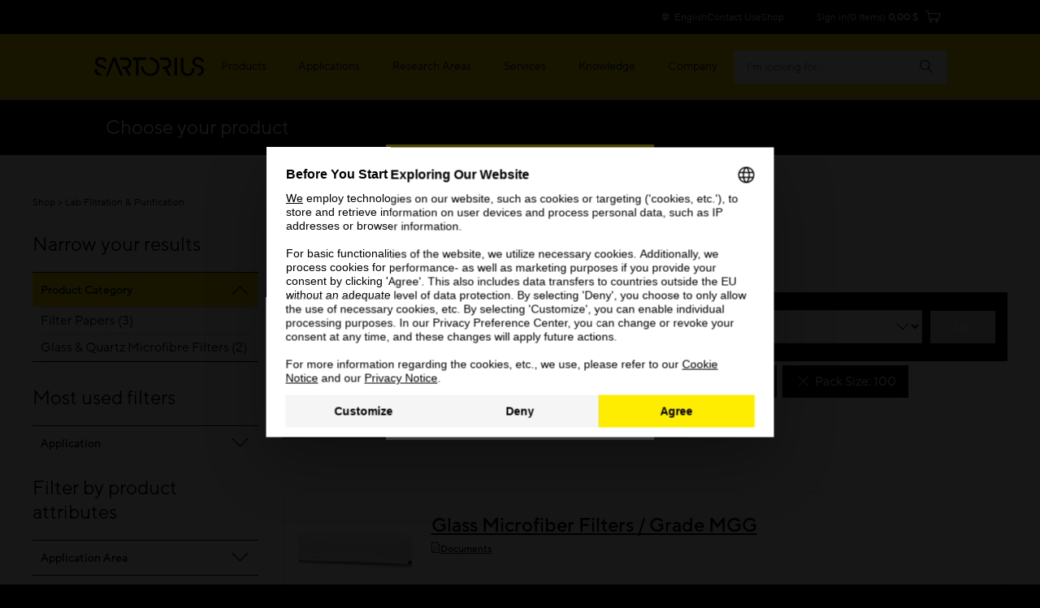

--- FILE ---
content_type: text/html;charset=UTF-8
request_url: https://shop.sartorius.com/us/c/lab-filtration-purification?q=:relevance:atr_pim_filter_format:Sheets:atr_pim_thickness:0.47+mm:atr_pim_thickness:0.55+mm:atr_pim_pack_size:100:atr_pim_thickness:0.29+mm:atr_pim_thickness:0.25+mm
body_size: 27674
content:
<!DOCTYPE html>
<html lang="en">
<head>
    


<title>Lab Filtration & Purification</title>
<meta name="description" content="">
<link rel="canonical" href="https://shop.sartorius.com/us/c/lab-filtration-purification">
    <link rel="alternate" hreflang="en-IE" href="https://shop.sartorius.com/ie/c/lab-filtration-purification"/>
<link rel="alternate" hreflang="en-US" href="https://shop.sartorius.com/us/c/lab-filtration-purification"/>
<link rel="alternate" hreflang="en-CA" href="https://shop.sartorius.com/ca/c/lab-filtration-purification"/>
<link rel="alternate" hreflang="en-IN" href="https://shop.sartorius.com/in/c/lab-filtration-purification"/>
<link rel="alternate" hreflang="zh-CN" href="https://shop.sartorius.com.cn/cn/c/lab-filtration-purification"/>
<link rel="alternate" hreflang="en-IS" href="https://shop.sartorius.com/is/c/lab-filtration-purification"/>
<link rel="alternate" hreflang="x-default" href="https://shop.sartorius.com/ww/c/lab-filtration-purification"/>
<link rel="alternate" hreflang="de-AT" href="https://shop.sartorius.com/at/c/filtration-und-aufreinigung-im-labor"/>
<link rel="alternate" hreflang="ja-JP" href="https://shop.sartorius.com/jp/c/lab-filtration-purification"/>
<link rel="alternate" hreflang="de-CH" href="https://shop.sartorius.com/ch/c/filtration-und-aufreinigung-im-labor"/>
<link rel="alternate" hreflang="de-DE" href="https://shop.sartorius.com/de/c/filtration-und-aufreinigung-im-labor"/>
<link rel="alternate" hreflang="en-NL" href="https://shop.sartorius.com/nl/c/lab-filtration-purification"/>
<link rel="alternate" hreflang="en-NO" href="https://shop.sartorius.com/no/c/lab-filtration-purification"/>
<link rel="alternate" hreflang="en-FI" href="https://shop.sartorius.com/fi/c/lab-filtration-purification"/>
<link rel="alternate" hreflang="pt-BR" href="https://shop.sartorius.com/br/c/filtracao-e-purificacao-em-laboratorio"/>
<link rel="alternate" hreflang="es-ES" href="https://shop.sartorius.com/es/c/filtracion-y-purificacion-para-laboratorios"/>
<link rel="alternate" hreflang="en-DK" href="https://shop.sartorius.com/dk/c/lab-filtration-purification"/>
<link rel="alternate" hreflang="es-MX" href="https://shop.sartorius.com/mx/c/filtracion-y-purificacion-para-laboratorios"/>
<link rel="alternate" hreflang="it-IT" href="https://shop.sartorius.com/it/c/lab-filtration-purification"/>
<link rel="alternate" hreflang="pt-PT" href="https://shop.sartorius.com/pt/c/filtracao-e-purificacao-em-laboratorio"/>
<link rel="alternate" hreflang="es-AR" href="https://shop.sartorius.com/ar/c/filtracion-y-purificacion-para-laboratorios"/>
<link rel="alternate" hreflang="fr-BE" href="https://shop.sartorius.com/be/c/lab-filtration-et-purification"/>
<link rel="alternate" hreflang="en-SE" href="https://shop.sartorius.com/se/c/lab-filtration-purification"/>
<link rel="alternate" hreflang="fr-FR" href="https://shop.sartorius.com/fr/c/lab-filtration-et-purification"/>
<link rel="alternate" hreflang="en-GB" href="https://shop.sartorius.com/gb/c/lab-filtration-purification"/>
<script>
            initialPageData={'onPageKey':'sartorius','pageType':'category','pageStatus':'','pageTransactions':'','deliveryTime':'','deviceType':'desktop','brand':'','loginPunchout':'','contentGroup1':'','contentGroup2':'','contentGroup3':'','contentGroup4':'','contentGroup5':'','language':'en','pdpElements':'','pageCategory1':'Lab Equipment & Supplies','pageOwner':'','pageSubCategory1':'Lab Filtration & Purification'}</script>

        <script>
  var hybrisPageTrackingUrl = "https://shop.sartorius.com/ww/service/fragment/analytics/api/details";

function isTrackingEnabled(){var s="";return decodeURIComponent(document.cookie).split("; ").forEach(function(e){var t=e.split("=",2),n=t[0],o=t[1];switch(n){case"currentCountry":window.initialPageData&&(window.initialPageData.pageCountry=o.substr(0,2).toLowerCase());break;case"currentLanguage":window.initialPageData&&(window.initialPageData.pageLanguage=o.substr(0,2).toLowerCase());break;case"disableTracking":s=o}}),""===s}
function startTracking(){(function (w, d, s, l, i) {
w[l] = w[l] || [];
function gtag(){w[l].push(arguments);}
gtag('consent', 'default', {
'ad_storage': 'denied',
'ad_user_data': 'denied',
'ad_personalization': 'denied',
'analytics_storage': 'denied'
});
w[l].push({"gtm.start": (new Date).getTime(), event: "gtm.js"});
var f = d.getElementsByTagName(s)[0], j = d.createElement(s), dl = l != "dataLayer" ? "&l=" + l : "";
j.async = true;
j.src = "https://www.googletagmanager.com/gtm.js?id=" + i + dl;
f.parentNode.insertBefore(j, f);
}(window, document, "script", "dataLayer", "GTM-N53WRHX"));
window.uetq = window.uetq || []; window.uetq.push('consent', 'default', { 'ad_storage': 'denied' });; startTracking = () => {}}
const explicitTrackingPaths = ["^\/[a-z]*\/search$", "^\/(.*)search-doc(.*)$"];
if(((new RegExp(explicitTrackingPaths.join("|"))).test(window.location.pathname) === false || window.location.hostname.includes("shop")) && isTrackingEnabled()) {
startTracking();
}</script>

<script id="usercentrics-cmp" data-settings-id="Sk2sB91Sm" src="https://web.cmp.usercentrics.eu/ui/loader.js" async></script>
<script id="vwoCode">
let abInitialized = false;
const initAbTest = (ucDetail) => {
console.log("initAbTest", ucDetail);
if(ucDetail['Visual Website Optimizer (VWO)'] === true) {
if (!abInitialized) {
console.log("Initializing VWO AB Test");
try {
let link = document.createElement("link");
link.href = "https://dev.visualwebsiteoptimizer.com";
link.rel = "preconnect";
document.head.appendChild(link);
} catch (e) {
console.error("Error while preconnecting to https://dev.visualwebsiteoptimizer.com", e);
}
window._vwo_code ||
(function () {
var w=window,
d=document;
var account_id=854862,
version=2.2,
settings_tolerance=2000,
hide_element='body',
hide_element_style = 'opacity:0 !important;filter:alpha(opacity=0) !important;background:none !important';
/* DO NOT EDIT BELOW THIS LINE */
if(f=!1,v=d.querySelector('#vwoCode'),cc={},-1<d.URL.indexOf('__vwo_disable__')||w._vwo_code)return;try{var e=JSON.parse(localStorage.getItem('_vwo_'+account_id+'_config'));cc=e&&'object'==typeof e?e:{}}catch(e){}function r(t){try{return decodeURIComponent(t)}catch(e){return t}}var s=function(){var e={combination:[],combinationChoose:[],split:[],exclude:[],uuid:null,consent:null,optOut:null},t=d.cookie||'';if(!t)return e;for(var n,i,o=/(?:^|;\s*)(?:(_vis_opt_exp_(\d+)_combi=([^;]*))|(_vis_opt_exp_(\d+)_combi_choose=([^;]*))|(_vis_opt_exp_(\d+)_split=([^:;]*))|(_vis_opt_exp_(\d+)_exclude=[^;]*)|(_vis_opt_out=([^;]*))|(_vwo_global_opt_out=[^;]*)|(_vwo_uuid=([^;]*))|(_vwo_consent=([^;]*)))/g;null!==(n=o.exec(t));)try{n[1]?e.combination.push({id:n[2],value:r(n[3])}):n[4]?e.combinationChoose.push({id:n[5],value:r(n[6])}):n[7]?e.split.push({id:n[8],value:r(n[9])}):n[10]?e.exclude.push({id:n[11]}):n[12]?e.optOut=r(n[13]):n[14]?e.optOut=!0:n[15]?e.uuid=r(n[16]):n[17]&&(i=r(n[18]),e.consent=i&&3<=i.length?i.substring(0,3):null)}catch(e){}return e}();function i(){var e=function(){if(w.VWO&&Array.isArray(w.VWO))for(var e=0;e<w.VWO.length;e++){var t=w.VWO[e];if(Array.isArray(t)&&('setVisitorId'===t[0]||'setSessionId'===t[0]))return!0}return!1}(),t='a='+account_id+'&u='+encodeURIComponent(w._vis_opt_url||d.URL)+'&vn='+version+'&ph=1'+('undefined'!=typeof platform?'&p='+platform:'')+'&st='+w.performance.now();e||((n=function(){var e,t=[],n={},i=w.VWO&&w.VWO.appliedCampaigns||{};for(e in i){var o=i[e]&&i[e].v;o&&(t.push(e+'-'+o+'-1'),n[e]=!0)}if(s&&s.combination)for(var r=0;r<s.combination.length;r++){var a=s.combination[r];n[a.id]||t.push(a.id+'-'+a.value)}return t.join('|')}())&&(t+='&c='+n),(n=function(){var e=[],t={};if(s&&s.combinationChoose)for(var n=0;n<s.combinationChoose.length;n++){var i=s.combinationChoose[n];e.push(i.id+'-'+i.value),t[i.id]=!0}if(s&&s.split)for(var o=0;o<s.split.length;o++)t[(i=s.split[o]).id]||e.push(i.id+'-'+i.value);return e.join('|')}())&&(t+='&cc='+n),(n=function(){var e={},t=[];if(w.VWO&&Array.isArray(w.VWO))for(var n=0;n<w.VWO.length;n++){var i=w.VWO[n];if(Array.isArray(i)&&'setVariation'===i[0]&&i[1]&&Array.isArray(i[1]))for(var o=0;o<i[1].length;o++){var r,a=i[1][o];a&&'object'==typeof a&&(r=a.e,a=a.v,r&&a&&(e[r]=a))}}for(r in e)t.push(r+'-'+e[r]);return t.join('|')}())&&(t+='&sv='+n)),s&&s.optOut&&(t+='&o='+s.optOut);var n=function(){var e=[],t={};if(s&&s.exclude)for(var n=0;n<s.exclude.length;n++){var i=s.exclude[n];t[i.id]||(e.push(i.id),t[i.id]=!0)}return e.join('|')}();return n&&(t+='&e='+n),s&&s.uuid&&(t+='&id='+s.uuid),s&&s.consent&&(t+='&consent='+s.consent),w.name&&-1<w.name.indexOf('_vis_preview')&&(t+='&pM=true'),w.VWO&&w.VWO.ed&&(t+='&ed='+w.VWO.ed),t}code={nonce:v&&v.nonce,library_tolerance:function(){return'undefined'!=typeof library_tolerance?library_tolerance:void 0},settings_tolerance:function(){return cc.sT||settings_tolerance},hide_element_style:function(){return'{'+(cc.hES||hide_element_style)+'}'},hide_element:function(){return performance.getEntriesByName('first-contentful-paint')[0]?'':'string'==typeof cc.hE?cc.hE:hide_element},getVersion:function(){return version},finish:function(e){var t;f||(f=!0,(t=d.getElementById('_vis_opt_path_hides'))&&t.parentNode.removeChild(t),e&&((new Image).src='https://dev.visualwebsiteoptimizer.com/ee.gif?a='+account_id+e))},finished:function(){return f},addScript:function(e){var t=d.createElement('script');t.type='text/javascript',e.src?t.src=e.src:t.text=e.text,v&&t.setAttribute('nonce',v.nonce),d.getElementsByTagName('head')[0].appendChild(t)},load:function(e,t){t=t||{};var n=new XMLHttpRequest;n.open('GET',e,!0),n.withCredentials=!t.dSC,n.responseType=t.responseType||'text',n.onload=function(){if(t.onloadCb)return t.onloadCb(n,e);200===n.status?_vwo_code.addScript({text:n.responseText}):_vwo_code.finish('&e=loading_failure:'+e)},n.onerror=function(){if(t.onerrorCb)return t.onerrorCb(e);_vwo_code.finish('&e=loading_failure:'+e)},n.send()},init:function(){var e,t=this.settings_tolerance();w._vwo_settings_timer=setTimeout(function(){_vwo_code.finish()},t),'body'!==this.hide_element()?(n=d.createElement('style'),e=(t=this.hide_element())?t+this.hide_element_style():'',t=d.getElementsByTagName('head')[0],n.setAttribute('id','_vis_opt_path_hides'),v&&n.setAttribute('nonce',v.nonce),n.setAttribute('type','text/css'),n.styleSheet?n.styleSheet.cssText=e:n.appendChild(d.createTextNode(e)),t.appendChild(n)):(n=d.getElementsByTagName('head')[0],(e=d.createElement('div')).style.cssText='z-index: 2147483647 !important;position: fixed !important;left: 0 !important;top: 0 !important;width: 100% !important;height: 100% !important;background: white !important;',e.setAttribute('id','_vis_opt_path_hides'),e.classList.add('_vis_hide_layer'),n.parentNode.insertBefore(e,n.nextSibling));var n='https://dev.visualwebsiteoptimizer.com/j.php?'+i();-1!==w.location.search.indexOf('_vwo_xhr')?this.addScript({src:n}):this.load(n+'&x=true',{l:1})}};w._vwo_code=code;code.init();})();
abInitialized = true;
}
}
}
let storedData = localStorage.getItem("ucDetail");
if (storedData) {
initAbTest(JSON.parse(storedData));
}
window.addEventListener("ucConsentStatus", function (ucStatus) {
if (ucStatus.detail && ucStatus.detail.event == "consent_status") {
initAbTest(ucStatus.detail);
localStorage.setItem("ucDetail", JSON.stringify(ucStatus.detail));
}
});
</script><meta name="keywords" content="">
<meta http-equiv="Content-Type" content="text/html; charset=utf-8"/>
    <meta http-equiv="X-UA-Compatible" content="IE=edge">
    <meta charset="utf-8">
    <meta name="viewport" content="width=device-width, initial-scale=1, user-scalable=no">
    <meta name="robots" content="noindex,follow">
        <link rel="shortcut icon" type="image/x-icon" media="all" href="/_ui/responsive/theme-sartorius/images/favicon.ico"/>
        
<link rel="stylesheet" href="https://www.sartorius.com/resource/themes/sartorius-facelift/css/styles-415206-172.css" ><link rel="stylesheet" href="https://www.sartorius.com/resource/themes/sartorius-facelift/css/hybris-styles-415202-128.css" ><link rel="stylesheet" href="https://www.sartorius.com/resource/themes/sartorius-facelift/css/print-415204-1.css" ><link rel="stylesheet" href="https://www.sartorius.com/resource/themes/sartorius-facelift/css/yBox.min-1766256-1.css" >



  

<link rel="stylesheet" type="text/css" media="all" href="/wro/all_responsive.css?v=1a827fa0-e7cb-4c68-a150-7629a033093b" />
<link rel="stylesheet" type="text/css" media="all" href="/wro/addons_responsive.css?v=1a827fa0-e7cb-4c68-a150-7629a033093b" />




  







<script type="application/ld+json">
            {
  "@context" : "http://schema.org",
  "@type" : "WebPage",
  "name" : "Lab Filtration & Purification",
  "description" : "",
  "url" : "https://shop.sartorius.com/us/c/lab-filtration-purification",
  "breadcrumb" : {
    "@type" : "BreadcrumbList",
    "itemListElement" : [ {
      "@type" : "ListItem",
      "position" : 1,
      "item" : {
        "@type" : "WebPage",
        "@id" : "https://shop.sartorius.com/us/",
        "name" : "Sartorius Shop"
      }
    }, {
      "@type" : "ListItem",
      "position" : 2,
      "item" : {
        "@type" : "WebPage",
        "@id" : "https://shop.sartorius.com/us/c/lab-filtration-purification",
        "name" : "Lab Filtration & Purification"
      }
    } ]
  }
}</script>
    
<script>(window.BOOMR_mq=window.BOOMR_mq||[]).push(["addVar",{"rua.upush":"false","rua.cpush":"true","rua.upre":"false","rua.cpre":"true","rua.uprl":"false","rua.cprl":"false","rua.cprf":"false","rua.trans":"SJ-a9bbd8c1-3b5b-44a6-930a-3a41c66b10ff","rua.cook":"false","rua.ims":"false","rua.ufprl":"false","rua.cfprl":"false","rua.isuxp":"false","rua.texp":"norulematch","rua.ceh":"false","rua.ueh":"false","rua.ieh.st":"0"}]);</script>
                              <script>!function(a){var e="https://s.go-mpulse.net/boomerang/",t="addEventListener";if("False"=="True")a.BOOMR_config=a.BOOMR_config||{},a.BOOMR_config.PageParams=a.BOOMR_config.PageParams||{},a.BOOMR_config.PageParams.pci=!0,e="https://s2.go-mpulse.net/boomerang/";if(window.BOOMR_API_key="YR4QM-F5X88-L8Z7M-JD383-WGVHT",function(){function n(e){a.BOOMR_onload=e&&e.timeStamp||(new Date).getTime()}if(!a.BOOMR||!a.BOOMR.version&&!a.BOOMR.snippetExecuted){a.BOOMR=a.BOOMR||{},a.BOOMR.snippetExecuted=!0;var i,_,o,r=document.createElement("iframe");if(a[t])a[t]("load",n,!1);else if(a.attachEvent)a.attachEvent("onload",n);r.src="javascript:void(0)",r.title="",r.role="presentation",(r.frameElement||r).style.cssText="width:0;height:0;border:0;display:none;",o=document.getElementsByTagName("script")[0],o.parentNode.insertBefore(r,o);try{_=r.contentWindow.document}catch(O){i=document.domain,r.src="javascript:var d=document.open();d.domain='"+i+"';void(0);",_=r.contentWindow.document}_.open()._l=function(){var a=this.createElement("script");if(i)this.domain=i;a.id="boomr-if-as",a.src=e+"YR4QM-F5X88-L8Z7M-JD383-WGVHT",BOOMR_lstart=(new Date).getTime(),this.body.appendChild(a)},_.write("<bo"+'dy onload="document._l();">'),_.close()}}(),"".length>0)if(a&&"performance"in a&&a.performance&&"function"==typeof a.performance.setResourceTimingBufferSize)a.performance.setResourceTimingBufferSize();!function(){if(BOOMR=a.BOOMR||{},BOOMR.plugins=BOOMR.plugins||{},!BOOMR.plugins.AK){var e="true"=="true"?1:0,t="",n="amiu33qx3this2lpqlwq-f-f286ff07e-clientnsv4-s.akamaihd.net",i="false"=="true"?2:1,_={"ak.v":"39","ak.cp":"1499876","ak.ai":parseInt("948092",10),"ak.ol":"0","ak.cr":9,"ak.ipv":4,"ak.proto":"h2","ak.rid":"76acc6c","ak.r":41406,"ak.a2":e,"ak.m":"dscr","ak.n":"ff","ak.bpcip":"3.17.77.0","ak.cport":47718,"ak.gh":"23.216.9.137","ak.quicv":"","ak.tlsv":"tls1.3","ak.0rtt":"","ak.0rtt.ed":"","ak.csrc":"-","ak.acc":"","ak.t":"1768915693","ak.ak":"hOBiQwZUYzCg5VSAfCLimQ==ARyJD2UL5K4zVswLeUqJ+3FA9rPRzpfj2txawGtoHvMYRJox6AxKG96Q+yshBAWeLg9btXFfLEfkkWZOpJaDPUxUKtaB9y6TEcKUJvAelCHuEXSG/JfK3Nf+2YQO68khubOo6MOtCxKuFbQqxWN4LadEPX+68YmoOyLuL61tvLSdZ56OIRZTV0KDYDhxxCg4+u5nJUm89rpK/6jaSOHHS9XrAP/zJAO4Q89uYA0fXdvgJkvzqvpOwqCV5QPmQtFKocZK2JiBkLOFNCfPv+lki0ZVEBnHTaKyXQBWpEXT5KQVIScndVhLwbImFoJ0BwWBF0IAOufNx64HLxRhKaxxqoFMYBopFqt993Gd5mO/vA9nWUUYHUx01Jxz/7THj3556D1yf4fB4zK6EomBhM/9MT7Z1pd5gEGflfLeLKjxUb4=","ak.pv":"44","ak.dpoabenc":"","ak.tf":i};if(""!==t)_["ak.ruds"]=t;var o={i:!1,av:function(e){var t="http.initiator";if(e&&(!e[t]||"spa_hard"===e[t]))_["ak.feo"]=void 0!==a.aFeoApplied?1:0,BOOMR.addVar(_)},rv:function(){var a=["ak.bpcip","ak.cport","ak.cr","ak.csrc","ak.gh","ak.ipv","ak.m","ak.n","ak.ol","ak.proto","ak.quicv","ak.tlsv","ak.0rtt","ak.0rtt.ed","ak.r","ak.acc","ak.t","ak.tf"];BOOMR.removeVar(a)}};BOOMR.plugins.AK={akVars:_,akDNSPreFetchDomain:n,init:function(){if(!o.i){var a=BOOMR.subscribe;a("before_beacon",o.av,null,null),a("onbeacon",o.rv,null,null),o.i=!0}return this},is_complete:function(){return!0}}}}()}(window);</script></head>

<body data-objectid="wh-lab-filtration-purification"
      class="page-productGrid pageType-CategoryPage template-pages-category-productGridPage  smartedit-page-uid-productGrid smartedit-page-uuid-eyJpdGVtSWQiOiJwcm9kdWN0R3JpZCIsImNhdGFsb2dJZCI6IkNvbnRlbnRDYXRhbG9nTWFzdGVyIiwiY2F0YWxvZ1ZlcnNpb24iOiJPbmxpbmUifQ== smartedit-catalog-version-uuid-ContentCatalogMaster/Online  language-en">
<script async src="https://api.fraud0.com/api/v2/fz.js?cid=62fbf1ee-ef21-436f-8433-77ac4047f283"></script>
<script>(function(){var i=document.createElement('img');i.alt=' ';i.src='https://api.fraud0.com/api/v2/pixel?cid=62fbf1ee-ef21-436f-8433-77ac4047f283&cb='+Math.random()+'.'+(new Date()).getTime();
i.width=i.height=1;i.style='width:1px;height:1px;display:inline;position:absolute;margin-top:-1px;';document.body.append(i);})();</script><div class="yCmsContentSlot container">
</div><div class="page">

            
<header class="bab-l-header" data-component="header" lang="en">
<div class="bab-l-header__desktopMenu" data-js-searchField>
<nav data-component="metanavigation" data-url="https://shop.sartorius.com/ww/service/fragment/metaNavigationHead" >
<div class="bab-l-metaNavigation">
<div class="container bab-l-metaNavigation__wrapper" data-js-shoplinks>
<ul class="bab-l-metaNavigation__nav">
<li class="bab-l-metaNavigation__item">
<a class="bab-a-link" href="#" data-js-langprefsopen data-component="langswitcherbutton">
<i class="icon icon-globe"></i> <span data-js-text>English</span>
</a>
</li>
<li class="bab-l-metaNavigation__item">
<a class="bab-a-link"
title="Contact Us"
href="https://www.sartorius.com/en/contact-us"
>
<span data-t-type="linktext">
Contact Us </span>
</a> </li>
<li class="bab-l-metaNavigation__item">
<a class="bab-a-link"
title="eShop"
href="https://shop.sartorius.com/ww/"
>
<span data-t-type="linktext">
eShop </span>
</a> </li>
</ul>
</div>
</div>
</nav><nav class="bab-l-mainNavigation " data-js-mainNavigation lang="en">
<div class="bab-l-mainNavigation__container container">
<div class="bab-l-mainNavigation__wrapper">
<div class="row">
<div class="col-md-12">
<div class="bab-l-mainNavigation__content-wrapper">
<div class="bab-l-mainNavigation__inner-content">
<div class="bab-l-mainNavigation__logo">
<div class="bab-l-mainNavigation__logo-click"></div>
<a href="https://www.sartorius.com/en">
<img src="https://www.sartorius.com/resource/crblob/5108/736ffdaf13a438d0fa6a38bc24dfa7ab/sartorius-logo-data.svg" alt="Sartorius Logo">
</a> </div>
<div class="bab-l-mainNavigation__menu"
data-component="mainnavigation"
data-json-url="https://www.sartorius.com/blueprint/servlet/json/navigation/3534"
data-obfuscate="true"
data-navlabel="See All"
data-with-credentials="false"
data-shop-navigation-url="https://shop.sartorius.com/ww/service/fragment/metaNavigationSide"
>
<ul class="bab-l-mainNavigation-mobile" data-id="3534" data-js-mainmenu>
<div class="bab-l-mainNavigation__bg" data-js-closesubmenu></div>
<li class="bab-l-mainNavigation__item bab-l-mainNavigation-mobile__item" data-js-menuitem>
<a
href="https://www.sartorius.com/en/products"
class="bab-a-link"
title="Products">
<span>Products</span>
</a> <div
class="bab-l-mainNavigation__subMenu bab-l-mainNavigation__subMenu--withTeaser" data-js-subnavi>
<div class="bab-l-mainNavigation__scrollable">
<div class="container">
<div class="bab-l-mainNavigation__subMenu-container bab-l-mainNavigation__subMenu-container--alternate">
<div class="bab-l-mainNavigation__subMenu-menu">
<div class="bab-l-mainNavigation__subMenu-wrapper--header">Explore Products</div>
<div class="bab-l-mainNavigation__subMenu-wrapper bab-l-mainNavigation__subMenu-wrapper--alternate">
<ul class="bab-l-mainNavigation-mobile" data-id="3558" data-js-mainmenu>
<div class="bab-l-mainNavigation__bg" data-js-closesubmenu></div>
<li class="bab-l-mainNavigation__item bab-l-mainNavigation-mobile__item" data-js-menuitem>
<a
href="https://www.sartorius.com/en/products/biolayer-interferometry"
class="bab-a-link"
title="Biolayer Interferometry">
<span>Biolayer Interferometry</span>
</a> <div
class="bab-l-mainNavigation__subMenu " data-js-subnavi>
<div class="bab-l-mainNavigation__scrollable">
<div class="container">
<div class="bab-l-mainNavigation__subMenu-container ">
<div class="bab-l-mainNavigation__subMenu-menu">
<div class="bab-l-mainNavigation__subMenu-wrapper">
<ul class="bab-l-mainNavigation-mobile" data-id="1184180" data-js-mainmenu>
<div class="bab-l-mainNavigation__bg" data-js-closesubmenu></div>
<li class="bab-l-mainNavigation-mobile__item" data-js-subnaviitem
data-content-id="1184180">
<span data-js-loading class='reload-animation'><i class="icon icon-reload"></i></span>
</li><li class="bab-l-mainNavigation-mobile__item" data-js-subnaviitem
data-content-id="517564">
<span data-js-loading class='reload-animation'><i class="icon icon-reload"></i></span>
</li> </ul> </div>
</div>
</div>
</div>
</div>
</div>
</li><li class="bab-l-mainNavigation__item bab-l-mainNavigation-mobile__item" data-js-menuitem>
<a
href="https://www.sartorius.com/en/products/fermentation-bioreactors"
class="bab-a-link"
title="Bioreactors &amp; Fermenters">
<span>Bioreactors &amp; Fermenters</span>
</a> <div
class="bab-l-mainNavigation__subMenu " data-js-subnavi>
<div class="bab-l-mainNavigation__scrollable">
<div class="container">
<div class="bab-l-mainNavigation__subMenu-container ">
<div class="bab-l-mainNavigation__subMenu-menu">
<div class="bab-l-mainNavigation__subMenu-wrapper">
<ul class="bab-l-mainNavigation-mobile" data-id="3588" data-js-mainmenu>
<div class="bab-l-mainNavigation__bg" data-js-closesubmenu></div>
<li class="bab-l-mainNavigation-mobile__item" data-js-subnaviitem
data-content-id="3732">
<span data-js-loading class='reload-animation'><i class="icon icon-reload"></i></span>
</li><li class="bab-l-mainNavigation-mobile__item" data-js-subnaviitem
data-content-id="3728">
<span data-js-loading class='reload-animation'><i class="icon icon-reload"></i></span>
</li> </ul> </div>
</div>
</div>
</div>
</div>
</div>
</li><li class="bab-l-mainNavigation__item bab-l-mainNavigation-mobile__item" data-js-menuitem>
<a
href="https://www.sartorius.com/en/products/cell-culture-media"
class="bab-a-link"
title="Cell Culture Media, Cell Lines &amp; Buffers">
<span>Cell Culture Media, Cell Lines &amp; Buffers</span>
</a> <div
class="bab-l-mainNavigation__subMenu " data-js-subnavi>
<div class="bab-l-mainNavigation__scrollable">
<div class="container">
<div class="bab-l-mainNavigation__subMenu-container ">
<div class="bab-l-mainNavigation__subMenu-menu">
<div class="bab-l-mainNavigation__subMenu-wrapper">
<ul class="bab-l-mainNavigation-mobile" data-id="3586" data-js-mainmenu>
<div class="bab-l-mainNavigation__bg" data-js-closesubmenu></div>
<li class="bab-l-mainNavigation-mobile__item" data-js-subnaviitem
data-content-id="3724">
<span data-js-loading class='reload-animation'><i class="icon icon-reload"></i></span>
</li><li class="bab-l-mainNavigation-mobile__item" data-js-subnaviitem
data-content-id="3586">
<span data-js-loading class='reload-animation'><i class="icon icon-reload"></i></span>
</li> </ul> </div>
</div>
</div>
</div>
</div>
</div>
</li><li class="bab-l-mainNavigation__item bab-l-mainNavigation-mobile__item" data-js-menuitem>
<a
href="https://www.sartorius.com/en/products/cell-culture-reagents-supplements"
class="bab-a-link"
title="Cell Culture Reagents, Supplements &amp; Matrices">
<span>Cell Culture Reagents, Supplements &amp; Matrices</span>
</a> <div
class="bab-l-mainNavigation__subMenu " data-js-subnavi>
<div class="bab-l-mainNavigation__scrollable">
<div class="container">
<div class="bab-l-mainNavigation__subMenu-container ">
<div class="bab-l-mainNavigation__subMenu-menu">
<div class="bab-l-mainNavigation__subMenu-wrapper">
<ul class="bab-l-mainNavigation-mobile" data-id="1266630" data-js-mainmenu>
<div class="bab-l-mainNavigation__bg" data-js-closesubmenu></div>
<li class="bab-l-mainNavigation-mobile__item" data-js-subnaviitem
data-content-id="1424128">
<span data-js-loading class='reload-animation'><i class="icon icon-reload"></i></span>
</li><li class="bab-l-mainNavigation-mobile__item" data-js-subnaviitem
data-content-id="1492042">
<span data-js-loading class='reload-animation'><i class="icon icon-reload"></i></span>
</li> </ul> </div>
</div>
</div>
</div>
</div>
</div>
</li><li class="bab-l-mainNavigation__item bab-l-mainNavigation-mobile__item" data-js-menuitem>
<a
href="https://www.sartorius.com/en/products/cell-selection-and-retrieval"
class="bab-a-link"
title="Cell Selection &amp; Retrieval ">
<span>Cell Selection &amp; Retrieval </span>
</a> <div
class="bab-l-mainNavigation__subMenu " data-js-subnavi>
<div class="bab-l-mainNavigation__scrollable">
<div class="container">
<div class="bab-l-mainNavigation__subMenu-container ">
<div class="bab-l-mainNavigation__subMenu-menu">
<div class="bab-l-mainNavigation__subMenu-wrapper">
<ul class="bab-l-mainNavigation-mobile" data-id="1165862" data-js-mainmenu>
<div class="bab-l-mainNavigation__bg" data-js-closesubmenu></div>
<li class="bab-l-mainNavigation-mobile__item" data-js-subnaviitem
data-content-id="1165928">
<span data-js-loading class='reload-animation'><i class="icon icon-reload"></i></span>
</li><li class="bab-l-mainNavigation-mobile__item" data-js-subnaviitem
data-content-id="1268268">
<span data-js-loading class='reload-animation'><i class="icon icon-reload"></i></span>
</li> </ul> </div>
</div>
</div>
</div>
</div>
</div>
</li><li class="bab-l-mainNavigation__item bab-l-mainNavigation-mobile__item" data-js-menuitem>
<a
href="https://www.sartorius.com/en/products/fluid-management"
class="bab-a-link"
title="Fluid Management">
<span>Fluid Management</span>
</a> <div
class="bab-l-mainNavigation__subMenu " data-js-subnavi>
<div class="bab-l-mainNavigation__scrollable">
<div class="container">
<div class="bab-l-mainNavigation__subMenu-container ">
<div class="bab-l-mainNavigation__subMenu-menu">
<div class="bab-l-mainNavigation__subMenu-wrapper">
<ul class="bab-l-mainNavigation-mobile" data-id="3594" data-js-mainmenu>
<div class="bab-l-mainNavigation__bg" data-js-closesubmenu></div>
<li class="bab-l-mainNavigation-mobile__item" data-js-subnaviitem
data-content-id="3802">
<span data-js-loading class='reload-animation'><i class="icon icon-reload"></i></span>
</li><li class="bab-l-mainNavigation-mobile__item" data-js-subnaviitem
data-content-id="3800">
<span data-js-loading class='reload-animation'><i class="icon icon-reload"></i></span>
</li> </ul> </div>
</div>
</div>
</div>
</div>
</div>
</li><li class="bab-l-mainNavigation__item bab-l-mainNavigation-mobile__item" data-js-menuitem>
<a
href="https://www.sartorius.com/en/products/high-throughput-cytometry"
class="bab-a-link"
title="High-Throughput Screening by Cytometry ">
<span>High-Throughput Screening by Cytometry </span>
</a> <div
class="bab-l-mainNavigation__subMenu " data-js-subnavi>
<div class="bab-l-mainNavigation__scrollable">
<div class="container">
<div class="bab-l-mainNavigation__subMenu-container ">
<div class="bab-l-mainNavigation__subMenu-menu">
<div class="bab-l-mainNavigation__subMenu-wrapper">
<ul class="bab-l-mainNavigation-mobile" data-id="789084" data-js-mainmenu>
<div class="bab-l-mainNavigation__bg" data-js-closesubmenu></div>
<li class="bab-l-mainNavigation-mobile__item" data-js-subnaviitem
data-content-id="1413468">
<span data-js-loading class='reload-animation'><i class="icon icon-reload"></i></span>
</li><li class="bab-l-mainNavigation-mobile__item" data-js-subnaviitem
data-content-id="787998">
<span data-js-loading class='reload-animation'><i class="icon icon-reload"></i></span>
</li> </ul> </div>
</div>
</div>
</div>
</div>
</div>
</li><li class="bab-l-mainNavigation__item bab-l-mainNavigation-mobile__item" data-js-menuitem>
<a
href="https://www.sartorius.com/en/products/live-cell-imaging-analysis"
class="bab-a-link"
title="Live-Cell Imaging &amp; Analysis ">
<span>Live-Cell Imaging &amp; Analysis </span>
</a> <div
class="bab-l-mainNavigation__subMenu " data-js-subnavi>
<div class="bab-l-mainNavigation__scrollable">
<div class="container">
<div class="bab-l-mainNavigation__subMenu-container ">
<div class="bab-l-mainNavigation__subMenu-menu">
<div class="bab-l-mainNavigation__subMenu-wrapper">
<ul class="bab-l-mainNavigation-mobile" data-id="788942" data-js-mainmenu>
<div class="bab-l-mainNavigation__bg" data-js-closesubmenu></div>
<li class="bab-l-mainNavigation-mobile__item" data-js-subnaviitem
data-content-id="789204">
<span data-js-loading class='reload-animation'><i class="icon icon-reload"></i></span>
</li><li class="bab-l-mainNavigation-mobile__item" data-js-subnaviitem
data-content-id="789276">
<span data-js-loading class='reload-animation'><i class="icon icon-reload"></i></span>
</li> </ul> </div>
</div>
</div>
</div>
</div>
</div>
</li><li class="bab-l-mainNavigation__item bab-l-mainNavigation-mobile__item" data-js-menuitem>
<a
href="https://www.sartorius.com/en/applications/life-science-research/basic-research"
class="bab-a-link"
title="Lab Equipment &amp; Supplies ">
<span>Lab Equipment &amp; Supplies </span>
</a> <div
class="bab-l-mainNavigation__subMenu " data-js-subnavi>
<div class="bab-l-mainNavigation__scrollable">
<div class="container">
<div class="bab-l-mainNavigation__subMenu-container ">
<div class="bab-l-mainNavigation__subMenu-menu">
<div class="bab-l-mainNavigation__subMenu-wrapper">
<ul class="bab-l-mainNavigation-mobile" data-id="3658" data-js-mainmenu>
<div class="bab-l-mainNavigation__bg" data-js-closesubmenu></div>
<li class="bab-l-mainNavigation-mobile__item" data-js-subnaviitem
data-content-id="3604">
<span data-js-loading class='reload-animation'><i class="icon icon-reload"></i></span>
</li><li class="bab-l-mainNavigation-mobile__item" data-js-subnaviitem
data-content-id="3590">
<span data-js-loading class='reload-animation'><i class="icon icon-reload"></i></span>
</li><li class="bab-l-mainNavigation-mobile__item" data-js-subnaviitem
data-content-id="3598">
<span data-js-loading class='reload-animation'><i class="icon icon-reload"></i></span>
</li><li class="bab-l-mainNavigation-mobile__item" data-js-subnaviitem
data-content-id="3600">
<span data-js-loading class='reload-animation'><i class="icon icon-reload"></i></span>
</li><li class="bab-l-mainNavigation-mobile__item" data-js-subnaviitem
data-content-id="1402684">
<span data-js-loading class='reload-animation'><i class="icon icon-reload"></i></span>
</li> </ul> </div>
</div>
</div>
</div>
</div>
</div>
</li><li class="bab-l-mainNavigation__item bab-l-mainNavigation-mobile__item" data-js-menuitem>
<a
href="https://www.sartorius.com/en/products/weighing"
class="bab-a-link"
title="Lab Weighing ">
<span>Lab Weighing </span>
</a> <div
class="bab-l-mainNavigation__subMenu " data-js-subnavi>
<div class="bab-l-mainNavigation__scrollable">
<div class="container">
<div class="bab-l-mainNavigation__subMenu-container ">
<div class="bab-l-mainNavigation__subMenu-menu">
<div class="bab-l-mainNavigation__subMenu-wrapper">
<ul class="bab-l-mainNavigation-mobile" data-id="3602" data-js-mainmenu>
<div class="bab-l-mainNavigation__bg" data-js-closesubmenu></div>
<li class="bab-l-mainNavigation-mobile__item" data-js-subnaviitem
data-content-id="3834">
<span data-js-loading class='reload-animation'><i class="icon icon-reload"></i></span>
</li><li class="bab-l-mainNavigation-mobile__item" data-js-subnaviitem
data-content-id="3854">
<span data-js-loading class='reload-animation'><i class="icon icon-reload"></i></span>
</li> </ul> </div>
</div>
</div>
</div>
</div>
</div>
</li><li class="bab-l-mainNavigation__item bab-l-mainNavigation-mobile__item" data-js-menuitem>
<a
href="https://www.sartorius.com/en/products/microtissue-technologies"
class="bab-a-link"
title="Microtissue Technologies ">
<span>Microtissue Technologies </span>
</a></li><li class="bab-l-mainNavigation__item bab-l-mainNavigation-mobile__item" data-js-menuitem>
<a
href="https://www.sartorius.com/en/products/nucleic-acid-delivery-solutions"
class="bab-a-link"
title="Nucleic Acid Delivery Solutions">
<span>Nucleic Acid Delivery Solutions</span>
</a> <div
class="bab-l-mainNavigation__subMenu " data-js-subnavi>
<div class="bab-l-mainNavigation__scrollable">
<div class="container">
<div class="bab-l-mainNavigation__subMenu-container ">
<div class="bab-l-mainNavigation__subMenu-menu">
<div class="bab-l-mainNavigation__subMenu-wrapper">
<ul class="bab-l-mainNavigation-mobile" data-id="1677384" data-js-mainmenu>
<div class="bab-l-mainNavigation__bg" data-js-closesubmenu></div>
<li class="bab-l-mainNavigation-mobile__item" data-js-subnaviitem
data-content-id="1527324">
<span data-js-loading class='reload-animation'><i class="icon icon-reload"></i></span>
</li><li class="bab-l-mainNavigation-mobile__item" data-js-subnaviitem
data-content-id="1675102">
<span data-js-loading class='reload-animation'><i class="icon icon-reload"></i></span>
</li> </ul> </div>
</div>
</div>
</div>
</div>
</div>
</li><li class="bab-l-mainNavigation__item bab-l-mainNavigation-mobile__item" data-js-menuitem>
<a
href="https://www.sartorius.com/en/products/process-analytical-technology"
class="bab-a-link"
title="Process Analytical Technology (PAT) &amp; Data Analytics">
<span>Process Analytical Technology (PAT) &amp; Data Analytics</span>
</a> <div
class="bab-l-mainNavigation__subMenu " data-js-subnavi>
<div class="bab-l-mainNavigation__scrollable">
<div class="container">
<div class="bab-l-mainNavigation__subMenu-container ">
<div class="bab-l-mainNavigation__subMenu-menu">
<div class="bab-l-mainNavigation__subMenu-wrapper">
<ul class="bab-l-mainNavigation-mobile" data-id="3596" data-js-mainmenu>
<div class="bab-l-mainNavigation__bg" data-js-closesubmenu></div>
<li class="bab-l-mainNavigation-mobile__item" data-js-subnaviitem
data-content-id="3820">
<span data-js-loading class='reload-animation'><i class="icon icon-reload"></i></span>
</li><li class="bab-l-mainNavigation-mobile__item" data-js-subnaviitem
data-content-id="3818">
<span data-js-loading class='reload-animation'><i class="icon icon-reload"></i></span>
</li> </ul> </div>
</div>
</div>
</div>
</div>
</div>
</li><li class="bab-l-mainNavigation__item bab-l-mainNavigation-mobile__item" data-js-menuitem>
<a
href="https://www.sartorius.com/en/products/process-chromatography"
class="bab-a-link"
title="Process Chromatography">
<span>Process Chromatography</span>
</a> <div
class="bab-l-mainNavigation__subMenu " data-js-subnavi>
<div class="bab-l-mainNavigation__scrollable">
<div class="container">
<div class="bab-l-mainNavigation__subMenu-container ">
<div class="bab-l-mainNavigation__subMenu-menu">
<div class="bab-l-mainNavigation__subMenu-wrapper">
<ul class="bab-l-mainNavigation-mobile" data-id="454724" data-js-mainmenu>
<div class="bab-l-mainNavigation__bg" data-js-closesubmenu></div>
<li class="bab-l-mainNavigation-mobile__item" data-js-subnaviitem
data-content-id="451252">
<span data-js-loading class='reload-animation'><i class="icon icon-reload"></i></span>
</li><li class="bab-l-mainNavigation-mobile__item" data-js-subnaviitem
data-content-id="451088">
<span data-js-loading class='reload-animation'><i class="icon icon-reload"></i></span>
</li><li class="bab-l-mainNavigation-mobile__item" data-js-subnaviitem
data-content-id="742456">
<span data-js-loading class='reload-animation'><i class="icon icon-reload"></i></span>
</li> </ul> </div>
</div>
</div>
</div>
</div>
</div>
</li><li class="bab-l-mainNavigation__item bab-l-mainNavigation-mobile__item" data-js-menuitem>
<a
href="https://www.sartorius.com/en/products/process-filtration"
class="bab-a-link"
title="Process Filtration">
<span>Process Filtration</span>
</a> <div
class="bab-l-mainNavigation__subMenu " data-js-subnavi>
<div class="bab-l-mainNavigation__scrollable">
<div class="container">
<div class="bab-l-mainNavigation__subMenu-container ">
<div class="bab-l-mainNavigation__subMenu-menu">
<div class="bab-l-mainNavigation__subMenu-wrapper">
<ul class="bab-l-mainNavigation-mobile" data-id="3592" data-js-mainmenu>
<div class="bab-l-mainNavigation__bg" data-js-closesubmenu></div>
<li class="bab-l-mainNavigation-mobile__item" data-js-subnaviitem
data-content-id="3780">
<span data-js-loading class='reload-animation'><i class="icon icon-reload"></i></span>
</li><li class="bab-l-mainNavigation-mobile__item" data-js-subnaviitem
data-content-id="450854">
<span data-js-loading class='reload-animation'><i class="icon icon-reload"></i></span>
</li> </ul> </div>
</div>
</div>
</div>
</div>
</div>
</li><li class="bab-l-mainNavigation__item bab-l-mainNavigation-mobile__item" data-js-menuitem>
<a
href="https://www.sartorius.com/en/products/surface-plasmon-resonance"
class="bab-a-link"
title="Surface Plasmon Resonance">
<span>Surface Plasmon Resonance</span>
</a> <div
class="bab-l-mainNavigation__subMenu " data-js-subnavi>
<div class="bab-l-mainNavigation__scrollable">
<div class="container">
<div class="bab-l-mainNavigation__subMenu-container ">
<div class="bab-l-mainNavigation__subMenu-menu">
<div class="bab-l-mainNavigation__subMenu-wrapper">
<ul class="bab-l-mainNavigation-mobile" data-id="1160744" data-js-mainmenu>
<div class="bab-l-mainNavigation__bg" data-js-closesubmenu></div>
<li class="bab-l-mainNavigation-mobile__item" data-js-subnaviitem
data-content-id="1161210">
<span data-js-loading class='reload-animation'><i class="icon icon-reload"></i></span>
</li><li class="bab-l-mainNavigation-mobile__item" data-js-subnaviitem
data-content-id="1166190">
<span data-js-loading class='reload-animation'><i class="icon icon-reload"></i></span>
</li> </ul> </div>
</div>
</div>
</div>
</div>
</div>
</li> </ul> </div>
<div class="bab-l-mainNavigation__subMenu-wrapper--footer">
<a class="bab-a-button bab-a-button bab-l-mainNavigation__eshopButton bab-l-mainNavigation__eshopButton--alternate" rel="" href="https://www.sartorius.com/en/products" >
<span class="bab-a-button__ghost" data-t-type="buttonLabel">
Explore All Products
</span>
<i class="bab-e-menuTeaser__title-icon icon icon-hero-right"></i>
</a> </div>
</div>
<div class="bab-l-mainNavigation__subMenu-seperator"></div>
<div class="bab-l-mainNavigation__teaser bab-l-mainNavigation__teaser--alternate">
<div class="bab-e-menuList bab-e-menuList--popular">
<div class="bab-e-menuList__label">Shop Popular Products</div>
<ul class="bab-l-mainNavigation-mobile">
<div class="bab-e-menuList__item dynamic-category-count"
data-component="dynamicCategoryCount"
data-shop-category-count-url="https://shop.sartorius.com/ww/wcms/category/count"
data-shop-category-url="https://shop.sartorius.com/ww/c"
data-shop-category-id="hybris:///catalog/category/wh-lab-filtration-purification"
data-js-subnaviitem >
<a class="bab-a-link"
title="Lab Filtration & Purification"
href="/us/c/lab-filtration-purification"
>
<span data-t-type="linktext">
Lab Filtration & Purification <span class="dynamic-category-count">()</span>
</span>
</a></div><div class="bab-e-menuList__item dynamic-category-count"
data-component="dynamicCategoryCount"
data-shop-category-count-url="https://shop.sartorius.com/ww/wcms/category/count"
data-shop-category-url="https://shop.sartorius.com/ww/c"
data-shop-category-id="hybris:///catalog/category/wh-normal-flow-filtration"
data-js-subnaviitem >
<a class="bab-a-link"
title="Normal Flow Filtration"
href="/us/c/normal-flow-filtration"
>
<span data-t-type="linktext">
Normal Flow Filtration <span class="dynamic-category-count">()</span>
</span>
</a></div><div class="bab-e-menuList__item dynamic-category-count"
data-component="dynamicCategoryCount"
data-shop-category-count-url="https://shop.sartorius.com/ww/wcms/category/count"
data-shop-category-url="https://shop.sartorius.com/ww/c"
data-shop-category-id="hybris:///catalog/category/wh-aseptic-sampling-containers"
data-js-subnaviitem >
<a class="bab-a-link"
title="Aseptic Sampling & Containers"
href="/us/c/aseptic-sampling-containers"
>
<span data-t-type="linktext">
Aseptic Sampling & Containers <span class="dynamic-category-count">()</span>
</span>
</a></div><div class="bab-e-menuList__item dynamic-category-count"
data-component="dynamicCategoryCount"
data-shop-category-count-url="https://shop.sartorius.com/ww/wcms/category/count"
data-shop-category-url="https://shop.sartorius.com/ww/c"
data-shop-category-id="hybris:///catalog/category/wh-liquid-storage-shipping"
data-js-subnaviitem >
<a class="bab-a-link"
title="Liquid Storage & Shipping"
href="/us/c/liquid-storage-shipping"
>
<span data-t-type="linktext">
Liquid Storage & Shipping <span class="dynamic-category-count">()</span>
</span>
</a></div> </ul>
</div>
<a class="bab-a-button bab-a-button--black bab-a-button--hover-yellow bab-l-mainNavigation__eshopButton" rel="" href="https://shop.sartorius.com/ww/" >
<span class="bab-a-button__ghost" data-t-type="buttonLabel">
Shop All Products
</span>
<i class="bab-e-menuTeaser__title-icon icon icon-hero-right"></i>
</a>
<div class="bab-e-menuList bab-e-menuList--quick">
<div class="bab-e-menuList__label">Quick Links</div>
<ul class="bab-l-mainNavigation-mobile">
<div class="bab-e-menuList__item">
<a class="bab-a-link"
title="Certificates & Documents"
href="https://www.sartorius.com/en/knowledge/resources/documentation"
>
<span data-t-type="linktext">
Certificates & Documents </span>
</a> </div>
<div class="bab-e-menuList__item">
<a class="bab-a-link"
title="Promotions"
href="https://www.sartorius.com/en/products/promotions"
>
<span data-t-type="linktext">
Promotions </span>
</a> </div>
</ul>
</div>
<a href="https://www.sartorius.com/en/products/pipetting/electronic-pipettes/picus-2" class="bab-e-menuTeaser" target="_self" lang="en" >
<div class="bab-e-menuTeaser__image">
<picture class=" bab-img-format-xs-1x1 ">
<source
media="(min-width: 0px)"
srcset="https://www.sartorius.com/resource/image/1783186/1x1/60/60/3251b8ca3b4c56e06fe3b6ca5abbfb92/40B8F2F80501E4E6D2B8F8125BC18E8C/picus-2-connected-1x1.png 60w,https://www.sartorius.com/resource/image/1783186/1x1/90/90/81f339b5732da841fef3632dfb85b377/F1FE39A5246545613A97B7545F9244AC/picus-2-connected-1x1.png 90w,https://www.sartorius.com/resource/image/1783186/1x1/150/150/4a1a8872e4e5844ccaf6770494423dfb/0EB40BF247937052A9F3C9096AF8FFB8/picus-2-connected-1x1.png 150w,https://www.sartorius.com/resource/image/1783186/1x1/270/270/28029a6a3b700e825b9df9ebd9d9380f/EC4EBFB331FE8EEA7FBF2AD4E5CA1690/picus-2-connected-1x1.png 270w,https://www.sartorius.com/resource/image/1783186/1x1/330/330/6bcc2c23e1169c4a2e46db4600b6e68f/9E58B131B3E596079B795D444FD6C0C3/picus-2-connected-1x1.png 330w,https://www.sartorius.com/resource/image/1783186/1x1/450/450/bba4520e818a465f3d57966e30918202/F82B90C8D2ABC17748E482442F732068/picus-2-connected-1x1.png 450w,https://www.sartorius.com/resource/image/1783186/1x1/510/510/f03c75cb7411bc999340934bda1708e/EBAABADF85DCF227DE1FA6E44EC5CEA1/picus-2-connected-1x1.png 510w,https://www.sartorius.com/resource/image/1783186/1x1/690/690/f5db88a33adb5e68ab2add024a3745d4/54376D1A3DB8258F5DC2377E3CF5B593/picus-2-connected-1x1.png 690w,https://www.sartorius.com/resource/image/1783186/1x1/1140/1140/6b515861459fef12354750e4dd860fa9/DBF92B14567A599953B0413120458FC8/picus-2-connected-1x1.png 1140w,https://www.sartorius.com/resource/image/1783186/1x1/1710/1710/bfbbe7e2e34db9ab73753f5027267143/DC5353E962E201A8D2142287525CFF45/picus-2-connected-1x1.png 1710w,https://www.sartorius.com/resource/image/1783186/1x1/2280/2280/37cb7f171b260d82c7be3d20fb60dc4c/F1870C576BBD518839894A5539AF0700/picus-2-connected-1x1.png 2280w"
>
<img class="img-responsive"
alt=" Picus 2 electronic pipette, mobile phone with Sartorius app loading"
loading="eager"
>
</picture> </div>
<div class="bab-e-menuTeaser__title" >
<span class="bab-e-menuTeaser__title-text">Connect with Picus<sup>®</sup> 2 pipette</span>
<i class="bab-e-menuTeaser__title-icon icon icon-hero-right"></i>
</div>
</a><a href="https://www.sartorius.com/en/products/nucleic-acid-delivery-solutions" class="bab-e-menuTeaser" target="_self" lang="en" >
<div class="bab-e-menuTeaser__image">
<picture class=" bab-img-format-xs-1x1 ">
<source
media="(min-width: 0px)"
srcset="https://www.sartorius.com/resource/image/1686246/1x1/60/60/3dbb50293d9661db56c7d3e5ce6a13f6/5DC8E3095FEC1C480B473160EDCA1ACD/nucleic-acid-delivery-solutions-herobannerimage.jpg 60w,https://www.sartorius.com/resource/image/1686246/1x1/90/90/ef4653cff4e47308ce3498490ddfbc79/F1D9A84B09CD10BF68F0513D0A909D40/nucleic-acid-delivery-solutions-herobannerimage.jpg 90w,https://www.sartorius.com/resource/image/1686246/1x1/150/150/6c5ef030181469ddc43520fb1cb2b5f8/97CCB55F523DF1161A1AD2B53012118C/nucleic-acid-delivery-solutions-herobannerimage.jpg 150w,https://www.sartorius.com/resource/image/1686246/1x1/270/270/9dd76d41167ed88b30ccc6d78b19c61c/833BD1A0AA0C0A2840E7D3A946B857E6/nucleic-acid-delivery-solutions-herobannerimage.jpg 270w,https://www.sartorius.com/resource/image/1686246/1x1/330/330/667562ae2a570211dc18253d7bfd01d0/0EADFC9955BCA062A017E44449E31865/nucleic-acid-delivery-solutions-herobannerimage.jpg 330w,https://www.sartorius.com/resource/image/1686246/1x1/450/450/e1fbddc6b42f559da24c47b3ba7510d9/A6B787134020A3163F2D625A00F31395/nucleic-acid-delivery-solutions-herobannerimage.jpg 450w,https://www.sartorius.com/resource/image/1686246/1x1/510/510/2679dfc9310fc0c6ffab037eedfe3aeb/E12BAF7116D5E17E81904FA455AEBFA7/nucleic-acid-delivery-solutions-herobannerimage.jpg 510w,https://www.sartorius.com/resource/image/1686246/1x1/690/690/e8bba69d3dace2e2492586db3f040c4b/FB828CB090484641C965C348D9ECE6AF/nucleic-acid-delivery-solutions-herobannerimage.jpg 690w,https://www.sartorius.com/resource/image/1686246/1x1/1140/1140/c6b164ad8593392587d4ae9cc321b4e4/5581E78A031F217BE17E86C379903FBE/nucleic-acid-delivery-solutions-herobannerimage.jpg 1140w,https://www.sartorius.com/resource/image/1686246/1x1/1710/1710/802f1e61c2bd918d5498f9eea3955619/EC989CA74B900F584A44C8E523963E04/nucleic-acid-delivery-solutions-herobannerimage.jpg 1710w,https://www.sartorius.com/resource/image/1686246/1x1/2280/2280/c97145666dcd2f6befad5daac0911e2d/F782F38132AE24F77CA2FF502893B39E/nucleic-acid-delivery-solutions-herobannerimage.jpg 2280w"
>
<img class="img-responsive"
loading="eager"
>
</picture> </div>
<div class="bab-e-menuTeaser__title" >
<span class="bab-e-menuTeaser__title-text"><span>Nucleic Acid Delivery Solutions</span></span>
<i class="bab-e-menuTeaser__title-icon icon icon-hero-right"></i>
</div>
</a>
</div>
</div>
</div>
</div>
</div>
</li><li class="bab-l-mainNavigation__item bab-l-mainNavigation-mobile__item" data-js-menuitem>
<a
href="https://www.sartorius.com/en/applications"
class="bab-a-link"
title="Applications">
<span>Applications</span>
</a> <div
class="bab-l-mainNavigation__subMenu bab-l-mainNavigation__subMenu--withTeaser" data-js-subnavi>
<div class="bab-l-mainNavigation__scrollable">
<div class="container">
<div class="bab-l-mainNavigation__subMenu-container ">
<div class="bab-l-mainNavigation__subMenu-menu">
<div class="bab-l-mainNavigation__subMenu-wrapper">
<ul class="bab-l-mainNavigation-mobile" data-id="3556" data-js-mainmenu>
<div class="bab-l-mainNavigation__bg" data-js-closesubmenu></div>
<li class="bab-l-mainNavigation-mobile__item" data-js-subnaviitem
data-content-id="3576">
<span data-js-loading class='reload-animation'><i class="icon icon-reload"></i></span>
</li><li class="bab-l-mainNavigation-mobile__item" data-js-subnaviitem
data-content-id="3578">
<span data-js-loading class='reload-animation'><i class="icon icon-reload"></i></span>
</li><li class="bab-l-mainNavigation-mobile__item" data-js-subnaviitem
data-content-id="774008">
<span data-js-loading class='reload-animation'><i class="icon icon-reload"></i></span>
</li><li class="bab-l-mainNavigation-mobile__item" data-js-subnaviitem
data-content-id="3580">
<span data-js-loading class='reload-animation'><i class="icon icon-reload"></i></span>
</li><li class="bab-l-mainNavigation-mobile__item" data-js-subnaviitem
data-content-id="3582">
<span data-js-loading class='reload-animation'><i class="icon icon-reload"></i></span>
</li> </ul> </div>
</div>
<div class="bab-l-mainNavigation__subMenu-seperator"></div>
<div class="bab-l-mainNavigation__teaser ">
<a href="https://www.sartorius.com/en/applications/biopharmaceutical-manufacturing/process-intensification" class="bab-e-menuTeaser" target="_self" lang="en" >
<div class="bab-e-menuTeaser__image">
<picture class=" bab-img-format-xs-1x1 ">
<source
media="(min-width: 0px)"
srcset="https://www.sartorius.com/resource/image/1692366/1x1/60/60/efe2b294cd840c8650239b3f771d9f93/DDBEB9993E281352EE755E7BB9A76330/pi-campaign-usp-dsp-main-visual-b-0004599-g-y-tif.jpg 60w,https://www.sartorius.com/resource/image/1692366/1x1/90/90/3a7d392476a538fbae224ae88baff354/12E54925C4877D5274F60117A83D8035/pi-campaign-usp-dsp-main-visual-b-0004599-g-y-tif.jpg 90w,https://www.sartorius.com/resource/image/1692366/1x1/150/150/e7f02e027ae6196e51cf421741f8b880/2B4692F4EC67B8C3C61D435E4CB45D44/pi-campaign-usp-dsp-main-visual-b-0004599-g-y-tif.jpg 150w,https://www.sartorius.com/resource/image/1692366/1x1/270/270/e44794ea0a6f236d4c2a92e83fa7cff8/F287C8E0C1A1AC29E6F4D95F4F34663C/pi-campaign-usp-dsp-main-visual-b-0004599-g-y-tif.jpg 270w,https://www.sartorius.com/resource/image/1692366/1x1/330/330/357495b467368583c2c8901b071520d7/6B1F5970ACC8BB15E689B9FEA9C1D398/pi-campaign-usp-dsp-main-visual-b-0004599-g-y-tif.jpg 330w,https://www.sartorius.com/resource/image/1692366/1x1/450/450/6f8cb9d1e7dd968bcf7fc36711eb1b58/468501FFB94BF52CF8A9F97EAA40555F/pi-campaign-usp-dsp-main-visual-b-0004599-g-y-tif.jpg 450w,https://www.sartorius.com/resource/image/1692366/1x1/510/510/2bcfc26ad17500e602d5732b049ee91e/1B239090C5F3E5255AFEB743C8132947/pi-campaign-usp-dsp-main-visual-b-0004599-g-y-tif.jpg 510w,https://www.sartorius.com/resource/image/1692366/1x1/690/690/80e71156c46141b37b75c9530d82d207/EA34F7A23A273B08EE6BABF4C1B7600B/pi-campaign-usp-dsp-main-visual-b-0004599-g-y-tif.jpg 690w,https://www.sartorius.com/resource/image/1692366/1x1/1140/1140/bad7d3de80c9ef23cbc4fad2cd03c2d3/7BEF0DE813C4EEAB120B5822605A794C/pi-campaign-usp-dsp-main-visual-b-0004599-g-y-tif.jpg 1140w,https://www.sartorius.com/resource/image/1692366/1x1/1710/1710/dfc880ae7223cd1da54dc949ef6041cf/FBF1FE41D049EADCD8D335A0403101ED/pi-campaign-usp-dsp-main-visual-b-0004599-g-y-tif.jpg 1710w,https://www.sartorius.com/resource/image/1692366/1x1/2280/2280/3af0b8cf6bd25ad60dec67c02dab7b67/41663688486B95222E317836C79B49C7/pi-campaign-usp-dsp-main-visual-b-0004599-g-y-tif.jpg 2280w"
>
<img class="img-responsive"
loading="eager"
>
</picture> </div>
<div class="bab-e-menuTeaser__title" >
<span class="bab-e-menuTeaser__title-text"><span>It's Time to Intensify Your Process</span></span>
<i class="bab-e-menuTeaser__title-icon icon icon-hero-right"></i>
</div>
</a><a href="/us/p/ruo-growth-factors-cytokines/M_RUO_Cytokines" class="bab-e-menuTeaser" target="_self" lang="en" >
<div class="bab-e-menuTeaser__image">
<picture class=" bab-img-format-xs-1x1 ">
<source
media="(min-width: 0px)"
srcset="https://www.sartorius.com/resource/image/1245704/1x1/60/60/89b8f9922c0e290462e05a79801a2130/B90EC12C9B2113A87965C6CAB9ED6648/vials-png-80206-.png 60w,https://www.sartorius.com/resource/image/1245704/1x1/90/90/42c502ede7aed9a36c3a69810e3f79e1/7477DD4B3126411106750B1BB658DB1F/vials-png-80206-.png 90w,https://www.sartorius.com/resource/image/1245704/1x1/150/150/83ea4dd78aea685deada950e1aea90ad/705EF334B68D28C844B823FACE933E3B/vials-png-80206-.png 150w,https://www.sartorius.com/resource/image/1245704/1x1/270/270/34977cea74f1b7ef52192f3bbb33d03f/9EB18D27FB61D2BDBD11957AC5C9E592/vials-png-80206-.png 270w,https://www.sartorius.com/resource/image/1245704/1x1/330/330/330cbdc42fbefe71f6379133e4ebe78f/F526AE0CFEB79DB953E8F00AE560D67D/vials-png-80206-.png 330w,https://www.sartorius.com/resource/image/1245704/1x1/450/450/228b09d0ecd576ac2652d263c128590/932716306A48DC833F73D6B125D81DE9/vials-png-80206-.png 450w,https://www.sartorius.com/resource/image/1245704/1x1/510/510/6b1b6731c71e3db81fde2f899121f344/2D70BA853C42538013636C3CD9C8868D/vials-png-80206-.png 510w,https://www.sartorius.com/resource/image/1245704/1x1/690/690/6e2a4b1415ae8f8c0106c999e9889cc2/D8173CE91C2BD216A367DE3435F527A2/vials-png-80206-.png 690w,https://www.sartorius.com/resource/image/1245704/1x1/1140/1140/ed5d683d783154a4c06594998340d3fa/F68633820218203691A8DDB95C67EB36/vials-png-80206-.png 1140w,https://www.sartorius.com/resource/image/1245704/1x1/1710/1710/4693a8935ec7e0fca55a8b18d8dc467f/20E4DCC52122C53A7DC90BD9B9965128/vials-png-80206-.png 1710w,https://www.sartorius.com/resource/image/1245704/1x1/2280/2280/8f39171e39112a96ff973d55dd57dd2a/2ED9086C018604BA314DBB76407CFF64/vials-png-80206-.png 2280w"
>
<img class="img-responsive"
alt="vials"
loading="eager"
>
</picture> </div>
<div class="bab-e-menuTeaser__title" >
<span class="bab-e-menuTeaser__title-text">Buy 1, Get 1 Free Research Growth Factors & Cytokines</span>
<i class="bab-e-menuTeaser__title-icon icon icon-hero-right"></i>
</div>
</a>
</div>
</div>
</div>
</div>
</div>
</li><li class="bab-l-mainNavigation__item bab-l-mainNavigation-mobile__item" data-js-menuitem>
<a
href="https://www.sartorius.com/en/research-areas"
class="bab-a-link"
title="Research Areas">
<span>Research Areas</span>
</a> <div
class="bab-l-mainNavigation__subMenu bab-l-mainNavigation__subMenu--withTeaser" data-js-subnavi>
<div class="bab-l-mainNavigation__scrollable">
<div class="container">
<div class="bab-l-mainNavigation__subMenu-container ">
<div class="bab-l-mainNavigation__subMenu-menu">
<div class="bab-l-mainNavigation__subMenu-wrapper">
<ul class="bab-l-mainNavigation-mobile" data-id="833936" data-js-mainmenu>
<div class="bab-l-mainNavigation__bg" data-js-closesubmenu></div>
<li class="bab-l-mainNavigation-mobile__item" data-js-subnaviitem
data-content-id="819338">
<span data-js-loading class='reload-animation'><i class="icon icon-reload"></i></span>
</li><li class="bab-l-mainNavigation-mobile__item" data-js-subnaviitem
data-content-id="819396">
<span data-js-loading class='reload-animation'><i class="icon icon-reload"></i></span>
</li><li class="bab-l-mainNavigation-mobile__item" data-js-subnaviitem
data-content-id="830026">
<span data-js-loading class='reload-animation'><i class="icon icon-reload"></i></span>
</li><li class="bab-l-mainNavigation-mobile__item" data-js-subnaviitem
data-content-id="830490">
<span data-js-loading class='reload-animation'><i class="icon icon-reload"></i></span>
</li><li class="bab-l-mainNavigation-mobile__item" data-js-subnaviitem
data-content-id="819454">
<span data-js-loading class='reload-animation'><i class="icon icon-reload"></i></span>
</li><li class="bab-l-mainNavigation-mobile__item" data-js-subnaviitem
data-content-id="819512">
<span data-js-loading class='reload-animation'><i class="icon icon-reload"></i></span>
</li> </ul> </div>
</div>
<div class="bab-l-mainNavigation__subMenu-seperator"></div>
<div class="bab-l-mainNavigation__teaser ">
<a href="https://www.sartorius.com/en/products/biolayer-interferometry/bli-resources/octet-label-free-compendium" class="bab-e-menuTeaser" target="_self" lang="en" >
<div class="bab-e-menuTeaser__image">
<picture class=" bab-img-format-xs-1x1 ">
<source
media="(min-width: 0px)"
srcset="https://www.sartorius.com/resource/image/1400848/1x1/60/60/53bab7069b9f32dcc199b5da2f52831c/F46561819A95FA4EC741EE082611B663/bli-label-free-octet-compendium-cover-ipad-en-sartorius-png.jpg 60w,https://www.sartorius.com/resource/image/1400848/1x1/90/90/3c2eaa929fb50c9b6bf50379b5d2b20a/1999334E74340446BA3E7B1574E48260/bli-label-free-octet-compendium-cover-ipad-en-sartorius-png.jpg 90w,https://www.sartorius.com/resource/image/1400848/1x1/150/150/5043cf4823a7620434f88d2702e7b398/B488181B4BC6260C54C8DE54F3A840FD/bli-label-free-octet-compendium-cover-ipad-en-sartorius-png.jpg 150w,https://www.sartorius.com/resource/image/1400848/1x1/270/270/872f74d48cbb05de109435341e0bc738/87F25C181BE07FDB7BEAC5C35E00854B/bli-label-free-octet-compendium-cover-ipad-en-sartorius-png.jpg 270w,https://www.sartorius.com/resource/image/1400848/1x1/330/330/1fab83c72a5a6eb955127c9561ce992/7DEFDD9202D8E10588BC5C776CAA05AF/bli-label-free-octet-compendium-cover-ipad-en-sartorius-png.jpg 330w,https://www.sartorius.com/resource/image/1400848/1x1/450/450/a812acd48aaef070460b08bda549081e/1A49A025F0459F44788B89FF018BC680/bli-label-free-octet-compendium-cover-ipad-en-sartorius-png.jpg 450w,https://www.sartorius.com/resource/image/1400848/1x1/510/510/791190507e50a28d8ed597da9f24bdf2/CE8FDD327EF8A27BA11CE8E356954CCB/bli-label-free-octet-compendium-cover-ipad-en-sartorius-png.jpg 510w,https://www.sartorius.com/resource/image/1400848/1x1/690/690/b19aa9a97ec308606d22cb377697478c/27D25017910BC671AD60E3C30F29D9F0/bli-label-free-octet-compendium-cover-ipad-en-sartorius-png.jpg 690w,https://www.sartorius.com/resource/image/1400848/1x1/1140/1140/1c4c6f2f6dc0cb8e2e4923ead4fb5177/EB054C3988C2DBB426FF81C540E3E1BB/bli-label-free-octet-compendium-cover-ipad-en-sartorius-png.jpg 1140w,https://www.sartorius.com/resource/image/1400848/1x1/1710/1710/bc65a02de835132009e1b89b22f554a7/9F2EE1FB1D14A6ABED283819DD02599A/bli-label-free-octet-compendium-cover-ipad-en-sartorius-png.jpg 1710w,https://www.sartorius.com/resource/image/1400848/1x1/2280/2280/495b43703366cfe0421e1652ad81bbe1/6DF6093B0B34D06A9BE707862D05074A/bli-label-free-octet-compendium-cover-ipad-en-sartorius-png.jpg 2280w"
>
<img class="img-responsive"
alt="A compendium for successful BLI and SPR assays"
loading="eager"
>
</picture> </div>
<div class="bab-e-menuTeaser__title" >
<span class="bab-e-menuTeaser__title-text">A Compendium for Successful BLI and SPR Assays</span>
<i class="bab-e-menuTeaser__title-icon icon icon-hero-right"></i>
</div>
</a><a href="https://www.sartorius.com/en/products/high-throughput-cytometry/high-throughput-cytometry-resources/high-throughput-cytometry-handbook" class="bab-e-menuTeaser" target="_self" lang="en" >
<div class="bab-e-menuTeaser__image">
<picture class=" bab-img-format-xs-1x1 ">
<source
media="(min-width: 0px)"
srcset="https://www.sartorius.com/resource/image/1619298/1x1/60/60/6866b01c3b5c3d5349a5e7e1190d8c44/0E087AB8AD6637D593F2898DC3F4EADF/hts-cytometry-assays-workflow-second-edition-handbook-en-sar.jpg 60w,https://www.sartorius.com/resource/image/1619298/1x1/90/90/e44a96b6e52971e617e6c8beaa357406/34486C9D287A5E3FBF3F3F7B9C013023/hts-cytometry-assays-workflow-second-edition-handbook-en-sar.jpg 90w,https://www.sartorius.com/resource/image/1619298/1x1/150/150/db798e91cd0cc6837155cb0d0a28315d/FF00A457B3493D3924389849441F849A/hts-cytometry-assays-workflow-second-edition-handbook-en-sar.jpg 150w,https://www.sartorius.com/resource/image/1619298/1x1/270/270/3565453816bc6043d308cc142cdc9d45/625FFA14EE89797D7BB2875F0DABCAE5/hts-cytometry-assays-workflow-second-edition-handbook-en-sar.jpg 270w,https://www.sartorius.com/resource/image/1619298/1x1/330/330/686185a79d325b820541045d4224db0a/318093074E8929D04503B332E1DFFCC3/hts-cytometry-assays-workflow-second-edition-handbook-en-sar.jpg 330w,https://www.sartorius.com/resource/image/1619298/1x1/450/450/cf80c9876af51c442100aa5b561e69eb/997357CF38C65BADE9161DD4BFB5AC33/hts-cytometry-assays-workflow-second-edition-handbook-en-sar.jpg 450w,https://www.sartorius.com/resource/image/1619298/1x1/510/510/9a0a8be67aabda30e46dc7a6125840e2/0EFDA9A0BA80FA9692B674CF1698DC61/hts-cytometry-assays-workflow-second-edition-handbook-en-sar.jpg 510w,https://www.sartorius.com/resource/image/1619298/1x1/690/690/bcc2c26ce1f1ac2c04c17257f5cdd404/879634F4FE606BD4DB2F6540D68CD440/hts-cytometry-assays-workflow-second-edition-handbook-en-sar.jpg 690w,https://www.sartorius.com/resource/image/1619298/1x1/1140/1140/5f752133e112204720a20bc354dd5a13/B718AE6A6B64A84A2AF2D360112F7AC7/hts-cytometry-assays-workflow-second-edition-handbook-en-sar.jpg 1140w,https://www.sartorius.com/resource/image/1619298/1x1/1710/1710/1027645dda8efb22614dc58425cc84d0/B1E17ACE08515E38EF75CF5D50CDBE6B/hts-cytometry-assays-workflow-second-edition-handbook-en-sar.jpg 1710w,https://www.sartorius.com/resource/image/1619298/1x1/2280/2280/c8918eb3d708f4434e0932914364f3d5/56DFBB45EB60A98DA954816F349783AC/hts-cytometry-assays-workflow-second-edition-handbook-en-sar.jpg 2280w"
>
<img class="img-responsive"
loading="eager"
>
</picture> </div>
<div class="bab-e-menuTeaser__title" >
<span class="bab-e-menuTeaser__title-text">Second Edition High-Throughput Screening (HTS) by Cytometry Handbook</span>
<i class="bab-e-menuTeaser__title-icon icon icon-hero-right"></i>
</div>
</a>
</div>
</div>
</div>
</div>
</div>
</li><li class="bab-l-mainNavigation__item bab-l-mainNavigation-mobile__item" data-js-menuitem>
<a
href="https://www.sartorius.com/en/services"
class="bab-a-link"
title="Services">
<span>Services</span>
</a> <div
class="bab-l-mainNavigation__subMenu bab-l-mainNavigation__subMenu--withTeaser" data-js-subnavi>
<div class="bab-l-mainNavigation__scrollable">
<div class="container">
<div class="bab-l-mainNavigation__subMenu-container ">
<div class="bab-l-mainNavigation__subMenu-menu">
<div class="bab-l-mainNavigation__subMenu-wrapper">
<ul class="bab-l-mainNavigation-mobile" data-id="3560" data-js-mainmenu>
<div class="bab-l-mainNavigation__bg" data-js-closesubmenu></div>
<li class="bab-l-mainNavigation-mobile__item" data-js-subnaviitem
data-content-id="1753790">
<span data-js-loading class='reload-animation'><i class="icon icon-reload"></i></span>
</li><li class="bab-l-mainNavigation-mobile__item" data-js-subnaviitem
data-content-id="3626">
<span data-js-loading class='reload-animation'><i class="icon icon-reload"></i></span>
</li><li class="bab-l-mainNavigation-mobile__item" data-js-subnaviitem
data-content-id="3630">
<span data-js-loading class='reload-animation'><i class="icon icon-reload"></i></span>
</li><li class="bab-l-mainNavigation-mobile__item" data-js-subnaviitem
data-content-id="693410">
<span data-js-loading class='reload-animation'><i class="icon icon-reload"></i></span>
</li><li class="bab-l-mainNavigation-mobile__item" data-js-subnaviitem
data-content-id="3634">
<span data-js-loading class='reload-animation'><i class="icon icon-reload"></i></span>
</li><li class="bab-l-mainNavigation-mobile__item" data-js-subnaviitem
data-content-id="3636">
<span data-js-loading class='reload-animation'><i class="icon icon-reload"></i></span>
</li><li class="bab-l-mainNavigation-mobile__item" data-js-subnaviitem
data-content-id="728630">
<span data-js-loading class='reload-animation'><i class="icon icon-reload"></i></span>
</li> </ul> </div>
</div>
<div class="bab-l-mainNavigation__subMenu-seperator"></div>
<div class="bab-l-mainNavigation__teaser ">
<a href="https://www.sartorius.com/en/services/validation-service/virus-clearance-validation" class="bab-e-menuTeaser" target="_self" lang="en" >
<div class="bab-e-menuTeaser__image">
<picture class=" bab-img-format-xs-1x1 ">
<source
media="(min-width: 0px)"
srcset="https://www.sartorius.com/resource/image/502766/1x1/60/60/bba90735f92010e9403f4321607af011/1581A3C2EBC591836DB795DBF8338F9C/virus-clearance-services-microscoping-b-0000070-sartorius.jpg 60w,https://www.sartorius.com/resource/image/502766/1x1/90/90/ce40fe0c7c4acd0b8d02fe820992fdc1/C35063D556E0245DEFEFED795F5D52DD/virus-clearance-services-microscoping-b-0000070-sartorius.jpg 90w,https://www.sartorius.com/resource/image/502766/1x1/150/150/3f89041619d644320641c56af51b789d/B2FB65A2336C5529816A2A7979FC36A0/virus-clearance-services-microscoping-b-0000070-sartorius.jpg 150w,https://www.sartorius.com/resource/image/502766/1x1/270/270/dfda2b375a1d3465954a0f0b4ae0572f/9E854B84865A70618D2C46DAE5E70C26/virus-clearance-services-microscoping-b-0000070-sartorius.jpg 270w,https://www.sartorius.com/resource/image/502766/1x1/330/330/626d5e03cff8522f9d4c48e940ebe013/2DD9C9A9880F574856DA3CFD8FA403F2/virus-clearance-services-microscoping-b-0000070-sartorius.jpg 330w,https://www.sartorius.com/resource/image/502766/1x1/450/450/a9550cb3706bf5ed986ff3f601946e83/601F1ABE34416B4089B818A8232D08BD/virus-clearance-services-microscoping-b-0000070-sartorius.jpg 450w,https://www.sartorius.com/resource/image/502766/1x1/510/510/8dd61e52ed6560f1b5c6668780c8e124/AAC86D6DC84D70B6C33CCBCDACFF36B4/virus-clearance-services-microscoping-b-0000070-sartorius.jpg 510w,https://www.sartorius.com/resource/image/502766/1x1/690/690/68f0fa91dcd8e8d9af7076d2b4a4a7d8/670536166E64526A8409EFE2DDE3392E/virus-clearance-services-microscoping-b-0000070-sartorius.jpg 690w,https://www.sartorius.com/resource/image/502766/1x1/1140/1140/d239cb439bb3db0c97be068ab52c434c/F3D334975729158DFECC2EC93C6E4FA0/virus-clearance-services-microscoping-b-0000070-sartorius.jpg 1140w,https://www.sartorius.com/resource/image/502766/1x1/1710/1710/15c87bf8403994405387518d00fa0d8e/3A79873225287BDDD04B3324CE3A6C33/virus-clearance-services-microscoping-b-0000070-sartorius.jpg 1710w,https://www.sartorius.com/resource/image/502766/1x1/2280/2280/3f8dd74c34caf0628d2f6d29a50c957d/C9776074563873D496E84DEFEEA81DA3/virus-clearance-services-microscoping-b-0000070-sartorius.jpg 2280w"
>
<img class="img-responsive"
alt="Virus clearance validation services"
loading="eager"
>
</picture> </div>
<div class="bab-e-menuTeaser__title" >
<span class="bab-e-menuTeaser__title-text">Virus Clearance Validation Services</span>
<i class="bab-e-menuTeaser__title-icon icon icon-hero-right"></i>
</div>
</a><a href="https://www.sartorius.com/en/knowledge/resources/documentation" class="bab-e-menuTeaser" target="_self" lang="en" >
<div class="bab-e-menuTeaser__image">
<picture class=" bab-img-format-xs-1x1 ">
<source
media="(min-width: 0px)"
srcset="https://www.sartorius.com/resource/image/1515150/1x1/60/60/337fa16c47026480bc254e986de0368e/D4904C791F1505647456D3D1B66C6BF9/image-certificates-portal.jpg 60w,https://www.sartorius.com/resource/image/1515150/1x1/90/90/ee5977dffb87fd9b98a7ae24123dc861/6928DD00B029F5B09CFBF62917BB2216/image-certificates-portal.jpg 90w,https://www.sartorius.com/resource/image/1515150/1x1/150/150/1e1e5704ae85482d5930e9eb7b9fd241/427F68988F1A54D721D20B12EE7E1D27/image-certificates-portal.jpg 150w,https://www.sartorius.com/resource/image/1515150/1x1/270/270/5ed28b10c34f2a933544e49945ecbe7a/20A06B61AD7765119B53C37FF4468F6B/image-certificates-portal.jpg 270w,https://www.sartorius.com/resource/image/1515150/1x1/330/330/9abf68c94795b699c3b281e51b4f24ea/E6EF535081604192B5D769CAE455E35D/image-certificates-portal.jpg 330w,https://www.sartorius.com/resource/image/1515150/1x1/450/450/3227c665489422fbbbf34f73bde9b9b0/BEBA0B84E952741188BDFA667FB7FD85/image-certificates-portal.jpg 450w,https://www.sartorius.com/resource/image/1515150/1x1/510/510/a03a1c1f89342a33669c5f9b37882192/7045EF88DB82F0B2A66C703DC44EC4E2/image-certificates-portal.jpg 510w,https://www.sartorius.com/resource/image/1515150/1x1/690/690/d6e83487f4f66949f3fca06646602a92/11621F536318A04CD172D0A255EB4683/image-certificates-portal.jpg 690w,https://www.sartorius.com/resource/image/1515150/1x1/1140/1140/cf6aa945064ab4f3781a26a49bbb73cf/A7B09F7E040483F94D829BCFBF0A3D0E/image-certificates-portal.jpg 1140w,https://www.sartorius.com/resource/image/1515150/1x1/1710/1710/7d176da7a0c1f02deca43de57965fbee/EF60A82868A6E8A8DA813C9A91B26698/image-certificates-portal.jpg 1710w,https://www.sartorius.com/resource/image/1515150/1x1/2280/2280/a70da64b15b47846e60553c2b25044c5/9F561B168280595CAE1AF74572EF0524/image-certificates-portal.jpg 2280w"
>
<img class="img-responsive"
loading="eager"
>
</picture> </div>
<div class="bab-e-menuTeaser__title" >
<span class="bab-e-menuTeaser__title-text">Product Certificates & Documents</span>
<i class="bab-e-menuTeaser__title-icon icon icon-hero-right"></i>
</div>
</a>
</div>
</div>
</div>
</div>
</div>
</li><li class="bab-l-mainNavigation__item bab-l-mainNavigation-mobile__item" data-js-menuitem>
<a
href="https://www.sartorius.com/en/knowledge"
class="bab-a-link"
title="Knowledge">
<span>Knowledge</span>
</a> <div
class="bab-l-mainNavigation__subMenu bab-l-mainNavigation__subMenu--withTeaser" data-js-subnavi>
<div class="bab-l-mainNavigation__scrollable">
<div class="container">
<div class="bab-l-mainNavigation__subMenu-container ">
<div class="bab-l-mainNavigation__subMenu-menu">
<div class="bab-l-mainNavigation__subMenu-wrapper">
<ul class="bab-l-mainNavigation-mobile" data-id="3562" data-js-mainmenu>
<div class="bab-l-mainNavigation__bg" data-js-closesubmenu></div>
<li class="bab-l-mainNavigation-mobile__item" data-js-subnaviitem
data-content-id="578148">
<span data-js-loading class='reload-animation'><i class="icon icon-reload"></i></span>
</li><li class="bab-l-mainNavigation-mobile__item" data-js-subnaviitem
data-content-id="3638">
<span data-js-loading class='reload-animation'><i class="icon icon-reload"></i></span>
</li><li class="bab-l-mainNavigation-mobile__item" data-js-subnaviitem
data-content-id="3640">
<span data-js-loading class='reload-animation'><i class="icon icon-reload"></i></span>
</li><li class="bab-l-mainNavigation-mobile__item" data-js-subnaviitem
data-content-id="1304026">
<span data-js-loading class='reload-animation'><i class="icon icon-reload"></i></span>
</li><li class="bab-l-mainNavigation-mobile__item" data-js-subnaviitem
data-content-id="3642">
<span data-js-loading class='reload-animation'><i class="icon icon-reload"></i></span>
</li> </ul> </div>
</div>
<div class="bab-l-mainNavigation__subMenu-seperator"></div>
<div class="bab-l-mainNavigation__teaser ">
<a href="https://www.sartorius.com/en/knowledge/science-snippets" class="bab-e-menuTeaser" target="_self" lang="en" >
<div class="bab-e-menuTeaser__image">
<picture class=" bab-img-format-xs-1x1 ">
<source
media="(min-width: 0px)"
srcset="https://www.sartorius.com/resource/image/1461092/1x1/60/60/a6325c3b69937c882c2b9c391e04602f/D78D5360D26FC5B648CE6AAA5BF955C9/usp-atom.png 60w,https://www.sartorius.com/resource/image/1461092/1x1/90/90/1d03ac0974a880106e21b494925bdcf6/E3CCAF52152E9E0656EA20A24BCC206A/usp-atom.png 90w,https://www.sartorius.com/resource/image/1461092/1x1/150/150/94ef2727e4e75364b246364c5fba7324/256302300DFA8C0D86E85859B71B71E1/usp-atom.png 150w,https://www.sartorius.com/resource/image/1461092/1x1/270/270/8caece7fa4c4b299f8d897ac3c1609cd/A8D2762177DE6CA2C3AA8229F9E6BF98/usp-atom.png 270w,https://www.sartorius.com/resource/image/1461092/1x1/330/330/f910dfd83d7d187c1610ba8ae2de48c5/DDEC349BA85E26FF8808789B701A1931/usp-atom.png 330w,https://www.sartorius.com/resource/image/1461092/1x1/450/450/1cd3fb41078be5d723ab44d7b5757d25/B3C8C5737EAF88AB260BB23656714B77/usp-atom.png 450w,https://www.sartorius.com/resource/image/1461092/1x1/510/510/abbbcbc2f332ab558d476754a002e52f/19015FB5320D3F2DE3B08AEF238F2B29/usp-atom.png 510w,https://www.sartorius.com/resource/image/1461092/1x1/690/690/378dc88595bbce690f346cb9ace9821b/FACCE9AA139984213E3FFDCA390E6FFD/usp-atom.png 690w,https://www.sartorius.com/resource/image/1461092/1x1/1140/1140/6ae5433b443ab8dcf3e425dcfa37ff19/ECD672158A305693E87881C089448F6B/usp-atom.png 1140w,https://www.sartorius.com/resource/image/1461092/1x1/1710/1710/43799d82569d07b7af41e2d49e6e7379/A0EF009B8870BE9CC9DE61E0C765283B/usp-atom.png 1710w,https://www.sartorius.com/resource/image/1461092/1x1/2280/2280/5352cd04727df303f1d35b7dea88e1a5/FFFD2CFA4B63D648EDD466F8A9DEC4E3/usp-atom.png 2280w"
>
<img class="img-responsive"
loading="eager"
>
</picture> </div>
<div class="bab-e-menuTeaser__title" >
<span class="bab-e-menuTeaser__title-text">Science Snippets Blog</span>
<i class="bab-e-menuTeaser__title-icon icon icon-hero-right"></i>
</div>
</a>
</div>
</div>
</div>
</div>
</div>
</li><li class="bab-l-mainNavigation__item bab-l-mainNavigation-mobile__item" data-js-menuitem>
<a
href="https://www.sartorius.com/en/company"
class="bab-a-link"
title="Company">
<span>Company</span>
</a> <div
class="bab-l-mainNavigation__subMenu bab-l-mainNavigation__subMenu--withTeaser" data-js-subnavi>
<div class="bab-l-mainNavigation__scrollable">
<div class="container">
<div class="bab-l-mainNavigation__subMenu-container ">
<div class="bab-l-mainNavigation__subMenu-menu">
<div class="bab-l-mainNavigation__subMenu-wrapper">
<ul class="bab-l-mainNavigation-mobile" data-id="3564" data-js-mainmenu>
<div class="bab-l-mainNavigation__bg" data-js-closesubmenu></div>
<li class="bab-l-mainNavigation-mobile__item" data-js-subnaviitem
data-content-id="3644">
<span data-js-loading class='reload-animation'><i class="icon icon-reload"></i></span>
</li><li class="bab-l-mainNavigation-mobile__item" data-js-subnaviitem
data-content-id="3646">
<span data-js-loading class='reload-animation'><i class="icon icon-reload"></i></span>
</li><li class="bab-l-mainNavigation-mobile__item" data-js-subnaviitem
data-content-id="330604">
<span data-js-loading class='reload-animation'><i class="icon icon-reload"></i></span>
</li><li class="bab-l-mainNavigation-mobile__item" data-js-subnaviitem
data-content-id="3960">
<span data-js-loading class='reload-animation'><i class="icon icon-reload"></i></span>
</li><li class="bab-l-mainNavigation-mobile__item" data-js-subnaviitem
data-content-id="3962">
<span data-js-loading class='reload-animation'><i class="icon icon-reload"></i></span>
</li><li class="bab-l-mainNavigation-mobile__item" data-js-subnaviitem
data-content-id="45494">
<span data-js-loading class='reload-animation'><i class="icon icon-reload"></i></span>
</li><li class="bab-l-mainNavigation-mobile__item" data-js-subnaviitem
data-content-id="3650">
<span data-js-loading class='reload-animation'><i class="icon icon-reload"></i></span>
</li><li class="bab-l-mainNavigation-mobile__item" data-js-subnaviitem
data-content-id="3652">
<span data-js-loading class='reload-animation'><i class="icon icon-reload"></i></span>
</li><li class="bab-l-mainNavigation-mobile__item" data-js-subnaviitem
data-content-id="3654">
<span data-js-loading class='reload-animation'><i class="icon icon-reload"></i></span>
</li><li class="bab-l-mainNavigation-mobile__item" data-js-subnaviitem
data-content-id="1431764">
<span data-js-loading class='reload-animation'><i class="icon icon-reload"></i></span>
</li> </ul> </div>
</div>
<div class="bab-l-mainNavigation__subMenu-seperator"></div>
<div class="bab-l-mainNavigation__teaser ">
<a href="https://www.sartorius.com/en/company/newsroom/blog?nav_teaser" class="bab-e-menuTeaser" target="_self" lang="en" >
<div class="bab-e-menuTeaser__image">
<picture class=" bab-img-format-xs-1x1 ">
<source
media="(min-width: 0px)"
srcset="https://www.sartorius.com/resource/image/614360/1x1/60/60/f2af505607d70a6f06a8530bc9088dff/7C99F64C3EADEBE57E58E9807BE65DF8/blog-logo-16x9-yellow-jpg.jpg 60w,https://www.sartorius.com/resource/image/614360/1x1/90/90/7221004383888f4b80bab98af0dbf0d9/AC646D60E62B85DC268EBB1A5FD0D051/blog-logo-16x9-yellow-jpg.jpg 90w,https://www.sartorius.com/resource/image/614360/1x1/150/150/2c73bb6e53d86dc56bedbac1984310e2/A452C035A51F039B73DB525D36A5433D/blog-logo-16x9-yellow-jpg.jpg 150w,https://www.sartorius.com/resource/image/614360/1x1/270/270/4e600f2873c935ba794a232b842acb7f/B01149D4553BBF09C2B4EFE56BC95112/blog-logo-16x9-yellow-jpg.jpg 270w,https://www.sartorius.com/resource/image/614360/1x1/330/330/875e4da5c012cf72d6eb8e52850911a2/CDB6029562114A9068E79C9D7C5ED657/blog-logo-16x9-yellow-jpg.jpg 330w,https://www.sartorius.com/resource/image/614360/1x1/450/450/d3d8b76ba73d2aa8934327e30af1aa84/AF188C03A00DD7241309067D19B60515/blog-logo-16x9-yellow-jpg.jpg 450w,https://www.sartorius.com/resource/image/614360/1x1/510/510/a42cc78ab915fc2f17746b728dca483f/0436D973FCDA950B1BE5971D30D26D2C/blog-logo-16x9-yellow-jpg.jpg 510w,https://www.sartorius.com/resource/image/614360/1x1/690/690/bb09d4febd0f5ba2eba5dd155527f68/E7ADD4CDE848E4CFD06E7EC503AEA9B7/blog-logo-16x9-yellow-jpg.jpg 690w,https://www.sartorius.com/resource/image/614360/1x1/1140/1140/673bc4a5c82eb3a4cde9787b63d4899b/3D80B4AE28B6C5001F0FDBCFC0DB81B2/blog-logo-16x9-yellow-jpg.jpg 1140w,https://www.sartorius.com/resource/image/614360/1x1/1710/1710/6056184131f6d16813c25ba3c6bdc7d2/54550E8C889CB48A78E3115CDAAFB406/blog-logo-16x9-yellow-jpg.jpg 1710w,https://www.sartorius.com/resource/image/614360/1x1/2280/2280/4d3fca46424348af50a02a08bbd6293c/81E7810ABEC4E1B1769776DFD8931977/blog-logo-16x9-yellow-jpg.jpg 2280w"
>
<img class="img-responsive"
loading="eager"
>
</picture> </div>
<div class="bab-e-menuTeaser__title" >
<span class="bab-e-menuTeaser__title-text">Sartorius Blog</span>
<i class="bab-e-menuTeaser__title-icon icon icon-hero-right"></i>
</div>
</a><a href="https://www.sartorius.com/en/company/careers?nav_teaser" class="bab-e-menuTeaser" target="_self" lang="en" >
<div class="bab-e-menuTeaser__image">
<picture class=" bab-img-format-xs-1x1 ">
<source
media="(min-width: 0px)"
srcset="https://www.sartorius.com/resource/image/611856/1x1/60/60/23c3a11e25a3b7a83711fbf6a04df07b/B93CCF360EBE53C38F8F259A7DFED842/190616-sartorius-pr-9038-b-wissenswert-en.jpg 60w,https://www.sartorius.com/resource/image/611856/1x1/90/90/21cbd2eabbab02bcdb9707b98026e4a8/804F72EEFE6AC257F4FED70D477F5451/190616-sartorius-pr-9038-b-wissenswert-en.jpg 90w,https://www.sartorius.com/resource/image/611856/1x1/150/150/d0f47ee4ba470392966836058f056836/5B3E062174D883921209A246B20EA6C5/190616-sartorius-pr-9038-b-wissenswert-en.jpg 150w,https://www.sartorius.com/resource/image/611856/1x1/270/270/72dc6c3a642cb00847084b8cc50fb495/1769BB86519C216F361706BAF320AA3F/190616-sartorius-pr-9038-b-wissenswert-en.jpg 270w,https://www.sartorius.com/resource/image/611856/1x1/330/330/97015925eb3c3cb5da359fa32f6873f5/5F1C693E3EBB529999EB4B90A1646D17/190616-sartorius-pr-9038-b-wissenswert-en.jpg 330w,https://www.sartorius.com/resource/image/611856/1x1/450/450/59b75421dba7a0efcdcc0843a81bc88a/62750EADDF173DDFC47350E246616AA1/190616-sartorius-pr-9038-b-wissenswert-en.jpg 450w,https://www.sartorius.com/resource/image/611856/1x1/510/510/1cd6136a8ba70ad4897f2ce3780c7292/8A6F5178C7A8270AA7AB6F6668A3BD16/190616-sartorius-pr-9038-b-wissenswert-en.jpg 510w,https://www.sartorius.com/resource/image/611856/1x1/690/690/42d012e0554dd17f436d10c216b7ccca/2DE7BC87E896F87004026B230C711003/190616-sartorius-pr-9038-b-wissenswert-en.jpg 690w,https://www.sartorius.com/resource/image/611856/1x1/1140/1140/aa44c4ccf738ffd4d806412a24d99411/09DD854089D37C65A05255B390D0EA92/190616-sartorius-pr-9038-b-wissenswert-en.jpg 1140w,https://www.sartorius.com/resource/image/611856/1x1/1710/1710/5b2c3cc1c5dc7fd720c52073496ec454/EB8E6C7DD5BE5B33E62BADCB25077A09/190616-sartorius-pr-9038-b-wissenswert-en.jpg 1710w,https://www.sartorius.com/resource/image/611856/1x1/2280/2280/df87b0e0b3fb04e9e41057a9e40e393a/E16C6FC7AED69B86193026100CABD692/190616-sartorius-pr-9038-b-wissenswert-en.jpg 2280w"
>
<img class="img-responsive"
alt="scientists working in lab"
loading="eager"
>
</picture> </div>
<div class="bab-e-menuTeaser__title" >
<span class="bab-e-menuTeaser__title-text">Careers at Sartorius</span>
<i class="bab-e-menuTeaser__title-icon icon icon-hero-right"></i>
</div>
</a>
</div>
</div>
</div>
</div>
</div>
</li> </ul></div> </div>
<div
class="bab-l-mainNavigation__search"
data-component="quicksearch"
data-shop-search-page="https://shop.sartorius.com/ww/search"
data-wcms-search-page="https://www.sartorius.com/en/search"
data-hash-parameter="search"
data-searchhits="https://www.sartorius.com/ajax/filterlist/en/24596-24596?view=hits"
data-tracking-type="header"
id="search"
>
<div
data-component="autosuggest"
data-searchtracking="true"
data-with-credentials="false"
data-url-wcms="https://www.sartorius.com/ajax/filterlist/en/329354-329354"
data-language-filter-id="1073614"
data-language-codes="[
&#34;de&#34;
,
&#34;en&#34;
,
&#34;es&#34;
,
&#34;fr&#34;
,
&#34;ja&#34;
,
&#34;pt&#34;
]" data-url-shop="https://shop.sartorius.com/ww/service/fragment/search/autosuggest"
data-minimum-chars="3"
>
<label for="babSearch" class="bab-e-label"
data-label="labels.search">Search</label>
<div class="bab-l-mainNavigation__search-wrapper">
<input
type="text"
class="bab-e-form-input bab-e-form-input--with-icon bab-e-form-input--noBorder"
placeholder="I'm looking for..."
id="babSearch"
data-js-input
data-js-autosuggesinput
autocomplete="off"
aria-autocomplete="none"
>
<button class="bab-e-form-input--search" type="submit" data-js-button>
<i class="icon icon-search"></i>
</button>
<button class="bab-e-form-input--search bab-e-form-input--collapse bab-e-form-input--noMobile" type="button"
id="expand-search" title="toggle quick search" data-js-expand-button>
<i class="icon icon-search"></i>
</button>
</div>
<div class="bab-e-autosuggest" data-js-flyout>
<div class="bab-e-autosuggest__wrapper">
<ul class="bab-e-autosuggest__list" data-js-autosuggest>
<li class="bab-e-autosuggest__list-item bab-e-autosuggest__category" data-js-categoryshop
data-label="labels.autosuggestion.shop">
<div>Products</div>
<div><a class="bab-a-link" href="#" data-js-all-results data-href="https://shop.sartorius.com/ww/search"><span
class="bab-a-button__ghost"
data-label="labels.autosuggestion.allshopresults">All Product Results</span></a>
</div>
</li>
<li class="bab-e-autosuggest__list-item bab-e-autosuggest__no-result" data-js-noresultsshop
data-label="labels.autosuggestion.noresults">Sorry, no results could be found for your search.</li>
<li class="bab-e-autosuggest__list-item bab-e-autosuggest__category" data-js-categorywcms
data-label="labels.autosuggestion.wcms">
<div>Website Content</div>
<div><a class="bab-a-link" href="#" data-js-all-results data-href="https://www.sartorius.com/en/search"><span
class="bab-a-button__ghost"
data-label="labels.autosuggestion.allwebresults">All Website Results</span></a>
</div>
</li>
<li class="bab-e-autosuggest__list-item bab-e-autosuggest__no-result" data-js-noresultswcms
data-label="labels.autosuggestion.noresults">Sorry, no results could be found for your search.</li>
<li class="bab-e-autosuggest__list-item bab-e-autosuggest__spinner" data-js-spinnershop>
<span class='add-to-cart-loader'><i class='icon icon-reload'></i></span>
</li>
</ul>
<ul class="bab-e-autosuggest__list bab-e-autosuggest__list--promotions" data-js-promotions>
<li class="bab-e-autosuggest__list-item bab-e-autosuggest__category"
data-label="">
<div>
Popular
</div>
</li>
<li class="bab-e-autosuggest__list-item bab-e-autosuggest__wcms" lang="en">
<a href="https://www.sartorius.com/en/pr/certificates-and-technical-documents" class="bab-e-autosuggest__list-link">
<div class="bab-e-autosuggest__image">
<i class="icon icon-discover"></i>
</div>
<div class="bab-e-autosuggest__description">
<div class="bab-e-autosuggest__description-title">
<span data-t-type="linktext">Certificates &amp; Technical Documents</span>
</div>
<div class="bab-e-autosuggest__description-text">
<span data-t-type="linktext"></span>
</div>
</div>
</a>
</li><li class="bab-e-autosuggest__list-item bab-e-autosuggest__wcms" lang="en">
<a href="https://www.sartorius.com/en/company/careers" class="bab-e-autosuggest__list-link">
<div class="bab-e-autosuggest__image">
<i class="icon icon-discover"></i>
</div>
<div class="bab-e-autosuggest__description">
<div class="bab-e-autosuggest__description-title">
<span data-t-type="linktext">Careers</span>
</div>
<div class="bab-e-autosuggest__description-text">
<span data-t-type="linktext"></span>
</div>
</div>
</a>
</li><li class="bab-e-autosuggest__list-item bab-e-autosuggest__wcms" lang="en">
<a href="https://www.sartorius.com/en/company/investor-relations" class="bab-e-autosuggest__list-link">
<div class="bab-e-autosuggest__image">
<i class="icon icon-discover"></i>
</div>
<div class="bab-e-autosuggest__description">
<div class="bab-e-autosuggest__description-title">
<span data-t-type="linktext">Investor Relations</span>
</div>
<div class="bab-e-autosuggest__description-text">
<span data-t-type="linktext"></span>
</div>
</div>
</a>
</li> </ul>
</div>
</div>
</div>
</div> </div>
</div>
</div>
</div>
</div>
</nav> </div>
<div class="bab-l-header__mobileMenu">
<div class="bab-l-header-mobile">
<div class="bab-l-header-mobile__logo">
<a href="https://www.sartorius.com/en">
<img src="https://www.sartorius.com/resource/crblob/5108/736ffdaf13a438d0fa6a38bc24dfa7ab/sartorius-logo-data.svg" alt="Sartorius Logo">
</a> </div>
<div class="bab-l-header-mobile__options">
<a href="#search" class="bab-l-header__searchButton" data-js-searchIcon>
<i class="icon icon-search"></i>
<i class="icon icon-times"></i>
</a>
<a class="bab-a-link" href="https://shop.sartorius.com/ww/cart" data-js-mobile-cart data-component="badge"><i
class="icon icon-shopping-cart"
></i></a>
<a href="#menu" class="bab-l-header__menuButton" data-js-closeIcon>
<div class="bab-l-header__menu">
<div class="bab-l-header__menuBar"></div>
<div class="bab-l-header__menuBar"></div>
<div class="bab-l-header__menuBar"></div>
</div>
</a>
</div>
</div>
<div class="hidden">
<nav id="menu" class=""
lang="en"></nav>
<ul class="hidden" data-js-meta>
<li class="mm-listitem--meta">
<a href="#langprefs" data-component="langswitcherbutton" data-js-languageSwitcherOpener>
<i class="icon icon-globe"></i> <span data-js-text>English</span>
</a>
</li>
<li class="mm-listitem--meta">
<a class="bab-a-link"
title="Contact Us"
href="https://www.sartorius.com/en/contact-us"
>
<span data-t-type="linktext">
Contact Us </span>
</a> </li>
<li class="mm-listitem--meta">
<a class="bab-a-link"
title="eShop"
href="https://shop.sartorius.com/ww/"
>
<span data-t-type="linktext">
eShop </span>
</a> </li>
</ul> </div>
</div>
<div class="bab-l-header__searchWrapper" data-js-searchBg></div>
<div class="bab-l-header__alert bab-l-header__alert--language"
data-component="langswitcheralert"
data-alert-id="langswitcheralert_3534"
data-texts='{
"en" : [
"This page is also available in English.",
"Go to the English version.",
"This page does not exist in your selected language. Your preference was saved and you will be notified once a page can be viewed in your language.",
""],
"de_DE" : [
"Diese Seite ist auch auf Deutsch verfügbar.",
"Zur deutschen Seite wechseln. ",
"Diese Seite existiert nicht auf deutsch. Wir haben Ihre Spracheinstellungen gespeichert und geben Bescheid, sobald der Inhalt auf deutsch zur Verfügung steht.",
""],
"fr_FR" : [
"Cette page est aussi disponible en français. ",
"Allez sur la page français. ",
"This page does not exist in your selected language. Your preference was saved and you will be notified once a page can be viewed in your language.",
""],
"es_MX" : [
"Esta página también está disponible en Español.",
"Visite la página en Español.",
"Esta página no existe en el idioma seleccionado. Se ha guardado su preferencia y se le notificará una vez que se pueda ver una página en su idioma.",
""],
"pt_BR" : [
"Esta página está disponível em Português.",
"Visite a página em Português.",
"Esta página não existe no idioma selecionado. Sua preferência foi salva e você será notificado assim que a página puder ser visualizada em seu idioma.",
""],
"zh_CN" : [
"该页面也有中文版本，",
"切换至中文",
"目前还没有该页面的中文版本。但我们已保存您的语言偏好设置，当该中文页面可浏览，您将被及时告知。",
""],
"ko_KR" : [
"이 페이지는 한국어로도 제공됩니다. ",
"한국어 버전으로 이동하십시오.",
"선택하신 언어로 된 페이지가 존재하지 않습니다. 환경설정이 저장되었으며 [사용자의 언어]로 페이지를 볼 수 있게 되면 통지됩니다.",
""],
"ja_JP" : [
"このページは日本語でもご覧になれます。",
"日本語版に移動します。 ",
"This page does not exist in your selected language. Your preference was saved and you will be notified once a page can be viewed in your language.",
""],
"it_IT" : [
"Questa pagina è disponibile anche in italiano.",
"Passare al lato italiano.",
"Questa pagina non esiste in italiano. Abbiamo salvato le vostre impostazioni linguistiche e vi informeremo non appena il contenuto sarà disponibile in italiano.",
""],
"default": ["This page is available in your preferred language.", "Switch to that version.", "This page does not exist in your selected language. Your preference was saved and you will be notified once a page can be viewed in your language."]
}'
style="display: none;"
>
<div class="container">
<div class="row">
<div class="col-xs-12">
<div class="bab-l-header__alertWrapper" data-js-infona>
<i class="icon icon-globe"></i>
<p class="bab-l-header__alertText">
<span data-js-textinfo>This page does not exist in your selected language. Your preference was saved and you will be notified once a page can be viewed in your language.</span>
</p>
<button class="bab-l-header__alertClose" data-js-closeinfo>
<i class="icon icon-times"></i>
</button>
</div>
<div class="bab-l-header__alertWrapper" data-js-infoa>
<i class="icon icon-globe"></i>
<p class="bab-l-header__alertText">
<span data-js-text>This page is also available in your prefered language.</span>
<a href="#" class="bab-l-header__alertLink" data-js-link>Switch to that version.</a>
</p>
<button class="bab-l-header__alertClose" data-js-close>
<i class="icon icon-times"></i>
</button>
</div>
</div>
</div>
</div>
</div></header><input type="hidden" id="hotjarTagRecording" data-hotjar-tag-recording="eShop"/>
                <main class="bab-l-main "
                  style=""
                  data-currency-iso-code="USD">
                <div class="global-alerts container" id="global-alerts">
	</div><div class="bab-l-main--main">
        <!-- template: categoryPage -->
        <div class="container">
            <div class="row">
                <div class="col-xs-12">
                    </div>
            </div>
        </div>


        

<div class="container-fluid bab-m-product-facets-filter">
    <div class="row">
        <div class="col-xs-12">
            <div class="container">
                <h3 id="product-facets">
                    Choose your product
                </h3>
            </div>
        </div>
    </div>
</div><div class="container-1440 container">
            <div class="bab-l-breadcrumb ">
     <div class="row">
        <div class="col-xs-12">
            <ul class="bab-l-breadcrumb__list">
                <li>
                    <a href="/us/">Shop</a>
                </li>
                <li class="active">Lab Filtration &amp; Purification</li>
                        </ul>
        </div>
    </div>
</div>
<div class="row">

                <div id="facetsMenu" class="col-sm-12 col-md-3 bab-e-filterlist__container bab-e-filterlist__container--as-sticky">
                    




















<div class="row">
</div>
<div class="row collapse in" id="product-facets-collapsable" role="tabpanel" aria-labelledby="product-facets-collapser">
    <div class="col-xs-12">
        <div id="panel-collapse" class="panel-collapse collapse in" role="tabpanel" aria-labelledby="panel-collapse"
             aria-expanded="true">
            <div class="panel-body">
                <div class="pdp-a-c-tab bab-e-tab__filterlist ">
                    <div class="panel-group" id="a-c" role="tablist" aria-multiselectable="true">
                        
                        
                            <h3>
                                Narrow your results
                            </h3>
                            










<div class="panel panel-default bab-e-accordion bab-e-accordion__productcategory" data-js-scroll="false">
    <div class="panel-heading" role="tab" id="heading-facet-category">
        <a role="button" data-toggle="collapse" href="#collapse-facet-category" aria-expanded="true" aria-controls="collapse-facet-category" class="bab-e-accordion__link bab-e-accordion__link--arrow-black bab-e-accordion__link--arrow-smaller">
            <p class="bab-e-accordion__headline">Product Category</p>
        </a>
    </div>
    <div id="collapse-facet-category" class="panel-collapse collapse in" role="tabpanel" aria-labelledby="heading-facet-category">
        <div class="panel-body ">
            <ul id="category" class="bab-m-punchout__list">
                
                    
                    <li class="bab-m-punchout__list-link">
                        
                        <a class="bab-a-link" href="/us/c/lab-filtration-purification/filter-papers?q=:relevance:atr_pim_filter_format:Sheets:atr_pim_thickness:0.47 mm:atr_pim_thickness:0.55 mm:atr_pim_pack_size:100:atr_pim_thickness:0.29 mm:atr_pim_thickness:0.25 mm">Filter Papers&nbsp;(3)</a>
                    </li>
                    
                
                    
                    <li class="bab-m-punchout__list-link">
                        
                        <a class="bab-a-link" href="/us/c/lab-filtration-purification/glass-quartz-microfibre-filters?q=:relevance:atr_pim_filter_format:Sheets:atr_pim_thickness:0.47 mm:atr_pim_thickness:0.55 mm:atr_pim_pack_size:100:atr_pim_thickness:0.29 mm:atr_pim_thickness:0.25 mm">Glass & Quartz Microfibre Filters&nbsp;(2)</a>
                    </li>
                    
                
            </ul>
            
        </div>
    </div>
</div>

                        
                        
                        
                        
                        
                            
                        
                        
                        
                        
                            
                                
                                <h3>
                                    Most used filters
                                </h3>
                            
                            
                        
                        
                            <div class="panel panel-default bab-e-accordion " data-js-scroll="false">
                                <div class="panel-heading" role="tab" id="heading-facet-1">
                                    <a role="button" data-toggle="collapse" href="#collapse-facet-1"
                                       aria-expanded="false" aria-controls="collapse-facet-1"
                                       class="collapsed bab-e-accordion__link bab-e-accordion__link--arrow-black bab-e-accordion__link--arrow-smaller">
                                        <p class="bab-e-accordion__headline">Application</p>
                                    </a>
                                </div>
                                <div id="collapse-facet-1" class="panel-collapse collapse" role="tabpanel"
                                     aria-labelledby="heading-facet-1">
                                    <div class="panel-body ">
                                        <ul id="atr_pim_prd_application" class="bab-e-filterlist">
                                            

                                            
                                            
                                            
                                            
                                                <li>
                                                    <div class="bab-e-form-checkbox">
                                                        <label for="input-atr_pim_prd_application-Air/Gas-Filtration">Air/Gas Filtration&nbsp;(2)
                                                            <input type="checkbox"
                                                                   id="input-atr_pim_prd_application-Air/Gas-Filtration" 
                                                                   onclick="window.location.href='/us/c/lab-filtration-purification?q=:relevance:atr_pim_filter_format:Sheets:atr_pim_thickness:0.47+mm:atr_pim_thickness:0.55+mm:atr_pim_pack_size:100:atr_pim_thickness:0.29+mm:atr_pim_thickness:0.25+mm:atr_pim_prd_application:Air%2FGas+Filtration'"
                                                                   autocomplete='off'>
                                                            <span class="bab-e-form-checkbox-check"></span>
                                                        </label>
                                                    </div>
                                                </li>
                                                

                                            
                                            
                                            
                                            
                                                <li>
                                                    <div class="bab-e-form-checkbox">
                                                        <label for="input-atr_pim_prd_application-Clarification">Clarification&nbsp;(4)
                                                            <input type="checkbox"
                                                                   id="input-atr_pim_prd_application-Clarification" 
                                                                   onclick="window.location.href='/us/c/lab-filtration-purification?q=:relevance:atr_pim_filter_format:Sheets:atr_pim_thickness:0.47+mm:atr_pim_thickness:0.55+mm:atr_pim_pack_size:100:atr_pim_thickness:0.29+mm:atr_pim_thickness:0.25+mm:atr_pim_prd_application:Clarification'"
                                                                   autocomplete='off'>
                                                            <span class="bab-e-form-checkbox-check"></span>
                                                        </label>
                                                    </div>
                                                </li>
                                                

                                            
                                            
                                            
                                            
                                                <li>
                                                    <div class="bab-e-form-checkbox">
                                                        <label for="input-atr_pim_prd_application-Liquid-Filtration">Liquid Filtration&nbsp;(2)
                                                            <input type="checkbox"
                                                                   id="input-atr_pim_prd_application-Liquid-Filtration" 
                                                                   onclick="window.location.href='/us/c/lab-filtration-purification?q=:relevance:atr_pim_filter_format:Sheets:atr_pim_thickness:0.47+mm:atr_pim_thickness:0.55+mm:atr_pim_pack_size:100:atr_pim_thickness:0.29+mm:atr_pim_thickness:0.25+mm:atr_pim_prd_application:Liquid+Filtration'"
                                                                   autocomplete='off'>
                                                            <span class="bab-e-form-checkbox-check"></span>
                                                        </label>
                                                    </div>
                                                </li>
                                                
                                                
                                        </ul>
                                        
                                    </div>
                                </div>
                            </div>
                            
                            
                        
                            
                        
                            
                        
                            
                        
                        
                        
                        
                            
                            
                                
                                <h3>
                                    Filter by product attributes
                                </h3>
                            
                        
                        
                            <div class="panel panel-default bab-e-accordion " data-js-scroll="false">
                                <div class="panel-heading" role="tab" id="heading-facet-5">
                                    <a role="button" data-toggle="collapse" href="#collapse-facet-5"
                                       aria-expanded="false" aria-controls="collapse-facet-5"
                                       class="collapsed bab-e-accordion__link bab-e-accordion__link--arrow-black bab-e-accordion__link--arrow-smaller">
                                        <p class="bab-e-accordion__headline">Application Area</p>
                                    </a>
                                </div>
                                <div id="collapse-facet-5" class="panel-collapse collapse" role="tabpanel"
                                     aria-labelledby="heading-facet-5">
                                    <div class="panel-body ">
                                        <ul id="atr_pim_application_area" class="bab-e-filterlist">
                                            

                                            
                                            
                                            
                                            
                                                <li>
                                                    <div class="bab-e-form-checkbox">
                                                        <label for="input-atr_pim_application_area-Analytical-sample-preparation">Analytical sample preparation&nbsp;(2)
                                                            <input type="checkbox"
                                                                   id="input-atr_pim_application_area-Analytical-sample-preparation" 
                                                                   onclick="window.location.href='/us/c/lab-filtration-purification?q=:relevance:atr_pim_filter_format:Sheets:atr_pim_thickness:0.47+mm:atr_pim_thickness:0.55+mm:atr_pim_pack_size:100:atr_pim_thickness:0.29+mm:atr_pim_thickness:0.25+mm:atr_pim_application_area:Analytical+sample+preparation'"
                                                                   autocomplete='off'>
                                                            <span class="bab-e-form-checkbox-check"></span>
                                                        </label>
                                                    </div>
                                                </li>
                                                

                                            
                                            
                                            
                                            
                                                <li>
                                                    <div class="bab-e-form-checkbox">
                                                        <label for="input-atr_pim_application_area-Particle-analysis">Particle analysis&nbsp;(2)
                                                            <input type="checkbox"
                                                                   id="input-atr_pim_application_area-Particle-analysis" 
                                                                   onclick="window.location.href='/us/c/lab-filtration-purification?q=:relevance:atr_pim_filter_format:Sheets:atr_pim_thickness:0.47+mm:atr_pim_thickness:0.55+mm:atr_pim_pack_size:100:atr_pim_thickness:0.29+mm:atr_pim_thickness:0.25+mm:atr_pim_application_area:Particle+analysis'"
                                                                   autocomplete='off'>
                                                            <span class="bab-e-form-checkbox-check"></span>
                                                        </label>
                                                    </div>
                                                </li>
                                                
                                                
                                        </ul>
                                        
                                    </div>
                                </div>
                            </div>
                            
                            
                        
                        
                        
                        
                            
                            
                        
                        
                            <div class="panel panel-default bab-e-accordion " data-js-scroll="false">
                                <div class="panel-heading" role="tab" id="heading-facet-6">
                                    <a role="button" data-toggle="collapse" href="#collapse-facet-6"
                                       aria-expanded="false" aria-controls="collapse-facet-6"
                                       class="collapsed bab-e-accordion__link bab-e-accordion__link--arrow-black bab-e-accordion__link--arrow-smaller">
                                        <p class="bab-e-accordion__headline">Basis Weight</p>
                                    </a>
                                </div>
                                <div id="collapse-facet-6" class="panel-collapse collapse" role="tabpanel"
                                     aria-labelledby="heading-facet-6">
                                    <div class="panel-body ">
                                        <ul id="atr_pim_basis_weight" class="bab-e-filterlist">
                                            

                                            
                                            
                                            
                                            
                                                <li>
                                                    <div class="bab-e-form-checkbox">
                                                        <label for="input-atr_pim_basis_weight-65-g/m&sup2;">65 g/m²&nbsp;(2)
                                                            <input type="checkbox"
                                                                   id="input-atr_pim_basis_weight-65-g/m&sup2;" 
                                                                   onclick="window.location.href='/us/c/lab-filtration-purification?q=:relevance:atr_pim_filter_format:Sheets:atr_pim_thickness:0.47+mm:atr_pim_thickness:0.55+mm:atr_pim_pack_size:100:atr_pim_thickness:0.29+mm:atr_pim_thickness:0.25+mm:atr_pim_basis_weight:65+g%2Fm²'"
                                                                   autocomplete='off'>
                                                            <span class="bab-e-form-checkbox-check"></span>
                                                        </label>
                                                    </div>
                                                </li>
                                                

                                            
                                            
                                            
                                            
                                                <li>
                                                    <div class="bab-e-form-checkbox">
                                                        <label for="input-atr_pim_basis_weight-75-g/m&sup2;">75 g/m²&nbsp;(1)
                                                            <input type="checkbox"
                                                                   id="input-atr_pim_basis_weight-75-g/m&sup2;" 
                                                                   onclick="window.location.href='/us/c/lab-filtration-purification?q=:relevance:atr_pim_filter_format:Sheets:atr_pim_thickness:0.47+mm:atr_pim_thickness:0.55+mm:atr_pim_pack_size:100:atr_pim_thickness:0.29+mm:atr_pim_thickness:0.25+mm:atr_pim_basis_weight:75+g%2Fm²'"
                                                                   autocomplete='off'>
                                                            <span class="bab-e-form-checkbox-check"></span>
                                                        </label>
                                                    </div>
                                                </li>
                                                

                                            
                                            
                                            
                                            
                                                <li>
                                                    <div class="bab-e-form-checkbox">
                                                        <label for="input-atr_pim_basis_weight-145-g/m&sup2;">145 g/m²&nbsp;(2)
                                                            <input type="checkbox"
                                                                   id="input-atr_pim_basis_weight-145-g/m&sup2;" 
                                                                   onclick="window.location.href='/us/c/lab-filtration-purification?q=:relevance:atr_pim_filter_format:Sheets:atr_pim_thickness:0.47+mm:atr_pim_thickness:0.55+mm:atr_pim_pack_size:100:atr_pim_thickness:0.29+mm:atr_pim_thickness:0.25+mm:atr_pim_basis_weight:145+g%2Fm²'"
                                                                   autocomplete='off'>
                                                            <span class="bab-e-form-checkbox-check"></span>
                                                        </label>
                                                    </div>
                                                </li>
                                                
                                                
                                        </ul>
                                        
                                    </div>
                                </div>
                            </div>
                            
                            
                        
                        
                        
                        
                            
                            
                        
                        
                            <div class="panel panel-default bab-e-accordion " data-js-scroll="false">
                                <div class="panel-heading" role="tab" id="heading-facet-7">
                                    <a role="button" data-toggle="collapse" href="#collapse-facet-7"
                                       aria-expanded="false" aria-controls="collapse-facet-7"
                                       class="collapsed bab-e-accordion__link bab-e-accordion__link--arrow-black bab-e-accordion__link--arrow-smaller">
                                        <p class="bab-e-accordion__headline">Dimensions</p>
                                    </a>
                                </div>
                                <div id="collapse-facet-7" class="panel-collapse collapse" role="tabpanel"
                                     aria-labelledby="heading-facet-7">
                                    <div class="panel-body ">
                                        <ul id="atr_pim_dimensions" class="bab-e-filterlist">
                                            

                                            
                                            
                                            
                                            
                                                <li>
                                                    <div class="bab-e-form-checkbox">
                                                        <label for="input-atr_pim_dimensions-90-&times;-120-mm">90 × 120 mm&nbsp;(1)
                                                            <input type="checkbox"
                                                                   id="input-atr_pim_dimensions-90-&times;-120-mm" 
                                                                   onclick="window.location.href='/us/c/lab-filtration-purification?q=:relevance:atr_pim_filter_format:Sheets:atr_pim_thickness:0.47+mm:atr_pim_thickness:0.55+mm:atr_pim_pack_size:100:atr_pim_thickness:0.29+mm:atr_pim_thickness:0.25+mm:atr_pim_dimensions:90+×+120+mm'"
                                                                   autocomplete='off'>
                                                            <span class="bab-e-form-checkbox-check"></span>
                                                        </label>
                                                    </div>
                                                </li>
                                                

                                            
                                            
                                            
                                            
                                                <li>
                                                    <div class="bab-e-form-checkbox">
                                                        <label for="input-atr_pim_dimensions-203-&times;-254-mm">203 × 254 mm&nbsp;(1)
                                                            <input type="checkbox"
                                                                   id="input-atr_pim_dimensions-203-&times;-254-mm" 
                                                                   onclick="window.location.href='/us/c/lab-filtration-purification?q=:relevance:atr_pim_filter_format:Sheets:atr_pim_thickness:0.47+mm:atr_pim_thickness:0.55+mm:atr_pim_pack_size:100:atr_pim_thickness:0.29+mm:atr_pim_thickness:0.25+mm:atr_pim_dimensions:203+×+254+mm'"
                                                                   autocomplete='off'>
                                                            <span class="bab-e-form-checkbox-check"></span>
                                                        </label>
                                                    </div>
                                                </li>
                                                

                                            
                                            
                                            
                                            
                                                <li>
                                                    <div class="bab-e-form-checkbox">
                                                        <label for="input-atr_pim_dimensions-460-&times;-570-mm">460 × 570 mm&nbsp;(1)
                                                            <input type="checkbox"
                                                                   id="input-atr_pim_dimensions-460-&times;-570-mm" 
                                                                   onclick="window.location.href='/us/c/lab-filtration-purification?q=:relevance:atr_pim_filter_format:Sheets:atr_pim_thickness:0.47+mm:atr_pim_thickness:0.55+mm:atr_pim_pack_size:100:atr_pim_thickness:0.29+mm:atr_pim_thickness:0.25+mm:atr_pim_dimensions:460+×+570+mm'"
                                                                   autocomplete='off'>
                                                            <span class="bab-e-form-checkbox-check"></span>
                                                        </label>
                                                    </div>
                                                </li>
                                                

                                            
                                            
                                            
                                            
                                                <li>
                                                    <div class="bab-e-form-checkbox">
                                                        <label for="input-atr_pim_dimensions-580-&times;-580-mm">580 × 580 mm&nbsp;(2)
                                                            <input type="checkbox"
                                                                   id="input-atr_pim_dimensions-580-&times;-580-mm" 
                                                                   onclick="window.location.href='/us/c/lab-filtration-purification?q=:relevance:atr_pim_filter_format:Sheets:atr_pim_thickness:0.47+mm:atr_pim_thickness:0.55+mm:atr_pim_pack_size:100:atr_pim_thickness:0.29+mm:atr_pim_thickness:0.25+mm:atr_pim_dimensions:580+×+580+mm'"
                                                                   autocomplete='off'>
                                                            <span class="bab-e-form-checkbox-check"></span>
                                                        </label>
                                                    </div>
                                                </li>
                                                
                                                
                                        </ul>
                                        
                                    </div>
                                </div>
                            </div>
                            
                            
                        
                            
                        
                        
                        
                        
                            
                            
                        
                        
                            <div class="panel panel-default bab-e-accordion " data-js-scroll="false">
                                <div class="panel-heading" role="tab" id="heading-facet-9">
                                    <a role="button" data-toggle="collapse" href="#collapse-facet-9"
                                       aria-expanded="false" aria-controls="collapse-facet-9"
                                       class="collapsed bab-e-accordion__link bab-e-accordion__link--arrow-black bab-e-accordion__link--arrow-smaller">
                                        <p class="bab-e-accordion__headline">Filter Format</p>
                                    </a>
                                </div>
                                <div id="collapse-facet-9" class="panel-collapse collapse" role="tabpanel"
                                     aria-labelledby="heading-facet-9">
                                    <div class="panel-body ">
                                        <ul id="atr_pim_filter_format" class="bab-e-filterlist">
                                            

                                            
                                            
                                            
                                            
                                                <li>
                                                    <div class="bab-e-form-checkbox">
                                                        <label for="input-atr_pim_filter_format-Discs">Discs&nbsp;(24)
                                                            <input type="checkbox"
                                                                   id="input-atr_pim_filter_format-Discs" 
                                                                   onclick="window.location.href='/us/c/lab-filtration-purification?q=:relevance:atr_pim_filter_format:Sheets:atr_pim_thickness:0.47+mm:atr_pim_thickness:0.55+mm:atr_pim_pack_size:100:atr_pim_thickness:0.29+mm:atr_pim_thickness:0.25+mm:atr_pim_filter_format:Discs'"
                                                                   autocomplete='off'>
                                                            <span class="bab-e-form-checkbox-check"></span>
                                                        </label>
                                                    </div>
                                                </li>
                                                

                                            
                                            
                                            
                                            
                                                <li>
                                                    <div class="bab-e-form-checkbox">
                                                        <label for="input-atr_pim_filter_format-Folded">Folded&nbsp;(12)
                                                            <input type="checkbox"
                                                                   id="input-atr_pim_filter_format-Folded" 
                                                                   onclick="window.location.href='/us/c/lab-filtration-purification?q=:relevance:atr_pim_filter_format:Sheets:atr_pim_thickness:0.47+mm:atr_pim_thickness:0.55+mm:atr_pim_pack_size:100:atr_pim_thickness:0.29+mm:atr_pim_thickness:0.25+mm:atr_pim_filter_format:Folded'"
                                                                   autocomplete='off'>
                                                            <span class="bab-e-form-checkbox-check"></span>
                                                        </label>
                                                    </div>
                                                </li>
                                                

                                            
                                            
                                            
                                            
                                                <li>
                                                    <div class="bab-e-form-checkbox">
                                                        <label for="input-atr_pim_filter_format-Sheets">Sheets&nbsp;(5)
                                                            <input type="checkbox"
                                                                   id="input-atr_pim_filter_format-Sheets" checked
                                                                   onclick="window.location.href='/us/c/lab-filtration-purification?q=:relevance:atr_pim_thickness:0.47+mm:atr_pim_thickness:0.55+mm:atr_pim_pack_size:100:atr_pim_thickness:0.29+mm:atr_pim_thickness:0.25+mm'"
                                                                   autocomplete='off'>
                                                            <span class="bab-e-form-checkbox-check"></span>
                                                        </label>
                                                    </div>
                                                </li>
                                                
                                                
                                        </ul>
                                        
                                    </div>
                                </div>
                            </div>
                            
                            
                        
                        
                        
                        
                            
                            
                        
                        
                            <div class="panel panel-default bab-e-accordion " data-js-scroll="false">
                                <div class="panel-heading" role="tab" id="heading-facet-10">
                                    <a role="button" data-toggle="collapse" href="#collapse-facet-10"
                                       aria-expanded="false" aria-controls="collapse-facet-10"
                                       class="collapsed bab-e-accordion__link bab-e-accordion__link--arrow-black bab-e-accordion__link--arrow-smaller">
                                        <p class="bab-e-accordion__headline">Filter Material</p>
                                    </a>
                                </div>
                                <div id="collapse-facet-10" class="panel-collapse collapse" role="tabpanel"
                                     aria-labelledby="heading-facet-10">
                                    <div class="panel-body ">
                                        <ul id="atr_pim_filter_material" class="bab-e-filterlist">
                                            

                                            
                                            
                                            
                                            
                                                <li>
                                                    <div class="bab-e-form-checkbox">
                                                        <label for="input-atr_pim_filter_material-Cotton-Linters-and-Refined-Pulp-(&gt;-95-%-alpha-cellulose)">Cotton Linters and Refined Pulp (&gt; 95 % alpha-cellulose)&nbsp;(3)
                                                            <input type="checkbox"
                                                                   id="input-atr_pim_filter_material-Cotton-Linters-and-Refined-Pulp-(&gt;-95-%-alpha-cellulose)" 
                                                                   onclick="window.location.href='/us/c/lab-filtration-purification?q=:relevance:atr_pim_filter_format:Sheets:atr_pim_thickness:0.47+mm:atr_pim_thickness:0.55+mm:atr_pim_pack_size:100:atr_pim_thickness:0.29+mm:atr_pim_thickness:0.25+mm:atr_pim_filter_material:Cotton+Linters+and+Refined+Pulp+(>+95+%25+alpha-cellulose)'"
                                                                   autocomplete='off'>
                                                            <span class="bab-e-form-checkbox-check"></span>
                                                        </label>
                                                    </div>
                                                </li>
                                                

                                            
                                            
                                            
                                            
                                                <li>
                                                    <div class="bab-e-form-checkbox">
                                                        <label for="input-atr_pim_filter_material-Glass-Microfibers,-binder-free">Glass Microfibers, binder-free&nbsp;(2)
                                                            <input type="checkbox"
                                                                   id="input-atr_pim_filter_material-Glass-Microfibers,-binder-free" 
                                                                   onclick="window.location.href='/us/c/lab-filtration-purification?q=:relevance:atr_pim_filter_format:Sheets:atr_pim_thickness:0.47+mm:atr_pim_thickness:0.55+mm:atr_pim_pack_size:100:atr_pim_thickness:0.29+mm:atr_pim_thickness:0.25+mm:atr_pim_filter_material:Glass+Microfibers%2C+binder-free'"
                                                                   autocomplete='off'>
                                                            <span class="bab-e-form-checkbox-check"></span>
                                                        </label>
                                                    </div>
                                                </li>
                                                
                                                
                                        </ul>
                                        
                                    </div>
                                </div>
                            </div>
                            
                            
                        
                            
                        
                        
                        
                        
                            
                            
                        
                        
                        
                        <div class="hide">
                            
                            <div class="panel panel-default bab-e-accordion " data-js-scroll="false">
                                <div class="panel-heading" role="tab" id="heading-facet-12">
                                    <a role="button" data-toggle="collapse" href="#collapse-facet-12"
                                       aria-expanded="false" aria-controls="collapse-facet-12"
                                       class="collapsed bab-e-accordion__link bab-e-accordion__link--arrow-black bab-e-accordion__link--arrow-smaller">
                                        <p class="bab-e-accordion__headline">Filter Type</p>
                                    </a>
                                </div>
                                <div id="collapse-facet-12" class="panel-collapse collapse" role="tabpanel"
                                     aria-labelledby="heading-facet-12">
                                    <div class="panel-body ">
                                        <ul id="atr_pim_filter_type" class="bab-e-filterlist">
                                            

                                            
                                            
                                            
                                            
                                                <li>
                                                    <div class="bab-e-form-checkbox">
                                                        <label for="input-atr_pim_filter_type-Glass-Microfiber-Filters-without-Binder">Glass Microfiber Filters without Binder&nbsp;(2)
                                                            <input type="checkbox"
                                                                   id="input-atr_pim_filter_type-Glass-Microfiber-Filters-without-Binder" 
                                                                   onclick="window.location.href='/us/c/lab-filtration-purification?q=:relevance:atr_pim_filter_format:Sheets:atr_pim_thickness:0.47+mm:atr_pim_thickness:0.55+mm:atr_pim_pack_size:100:atr_pim_thickness:0.29+mm:atr_pim_thickness:0.25+mm:atr_pim_filter_type:Glass+Microfiber+Filters+without+Binder'"
                                                                   autocomplete='off'>
                                                            <span class="bab-e-form-checkbox-check"></span>
                                                        </label>
                                                    </div>
                                                </li>
                                                

                                            
                                            
                                            
                                            
                                                <li>
                                                    <div class="bab-e-form-checkbox">
                                                        <label for="input-atr_pim_filter_type-Qualitative-Filter-Papers">Qualitative Filter Papers&nbsp;(3)
                                                            <input type="checkbox"
                                                                   id="input-atr_pim_filter_type-Qualitative-Filter-Papers" 
                                                                   onclick="window.location.href='/us/c/lab-filtration-purification?q=:relevance:atr_pim_filter_format:Sheets:atr_pim_thickness:0.47+mm:atr_pim_thickness:0.55+mm:atr_pim_pack_size:100:atr_pim_thickness:0.29+mm:atr_pim_thickness:0.25+mm:atr_pim_filter_type:Qualitative+Filter+Papers'"
                                                                   autocomplete='off'>
                                                            <span class="bab-e-form-checkbox-check"></span>
                                                        </label>
                                                    </div>
                                                </li>
                                                
                                                
                                        </ul>
                                        
                                    </div>
                                </div>
                            </div>
                            
                            
                        
                        
                        
                        
                            
                            
                        
                        
                            <div class="panel panel-default bab-e-accordion " data-js-scroll="false">
                                <div class="panel-heading" role="tab" id="heading-facet-13">
                                    <a role="button" data-toggle="collapse" href="#collapse-facet-13"
                                       aria-expanded="false" aria-controls="collapse-facet-13"
                                       class="collapsed bab-e-accordion__link bab-e-accordion__link--arrow-black bab-e-accordion__link--arrow-smaller">
                                        <p class="bab-e-accordion__headline">Filtration Time</p>
                                    </a>
                                </div>
                                <div id="collapse-facet-13" class="panel-collapse collapse" role="tabpanel"
                                     aria-labelledby="heading-facet-13">
                                    <div class="panel-body ">
                                        <ul id="atr_pim_filtration_time" class="bab-e-filterlist">
                                            

                                            
                                            
                                            
                                            
                                                <li>
                                                    <div class="bab-e-form-checkbox">
                                                        <label for="input-atr_pim_filtration_time-8-s">8 s&nbsp;(1)
                                                            <input type="checkbox"
                                                                   id="input-atr_pim_filtration_time-8-s" 
                                                                   onclick="window.location.href='/us/c/lab-filtration-purification?q=:relevance:atr_pim_filter_format:Sheets:atr_pim_thickness:0.47+mm:atr_pim_thickness:0.55+mm:atr_pim_pack_size:100:atr_pim_thickness:0.29+mm:atr_pim_thickness:0.25+mm:atr_pim_filtration_time:8+s'"
                                                                   autocomplete='off'>
                                                            <span class="bab-e-form-checkbox-check"></span>
                                                        </label>
                                                    </div>
                                                </li>
                                                

                                            
                                            
                                            
                                            
                                                <li>
                                                    <div class="bab-e-form-checkbox">
                                                        <label for="input-atr_pim_filtration_time-12-s">12 s&nbsp;(2)
                                                            <input type="checkbox"
                                                                   id="input-atr_pim_filtration_time-12-s" 
                                                                   onclick="window.location.href='/us/c/lab-filtration-purification?q=:relevance:atr_pim_filter_format:Sheets:atr_pim_thickness:0.47+mm:atr_pim_thickness:0.55+mm:atr_pim_pack_size:100:atr_pim_thickness:0.29+mm:atr_pim_thickness:0.25+mm:atr_pim_filtration_time:12+s'"
                                                                   autocomplete='off'>
                                                            <span class="bab-e-form-checkbox-check"></span>
                                                        </label>
                                                    </div>
                                                </li>
                                                

                                            
                                            
                                            
                                            
                                                <li>
                                                    <div class="bab-e-form-checkbox">
                                                        <label for="input-atr_pim_filtration_time-570-mL/min">570 mL/min&nbsp;(2)
                                                            <input type="checkbox"
                                                                   id="input-atr_pim_filtration_time-570-mL/min" 
                                                                   onclick="window.location.href='/us/c/lab-filtration-purification?q=:relevance:atr_pim_filter_format:Sheets:atr_pim_thickness:0.47+mm:atr_pim_thickness:0.55+mm:atr_pim_pack_size:100:atr_pim_thickness:0.29+mm:atr_pim_thickness:0.25+mm:atr_pim_filtration_time:570+mL%2Fmin'"
                                                                   autocomplete='off'>
                                                            <span class="bab-e-form-checkbox-check"></span>
                                                        </label>
                                                    </div>
                                                </li>
                                                
                                                
                                        </ul>
                                        
                                    </div>
                                </div>
                            </div>
                            
                            
                        
                        
                        
                        
                            
                            
                        
                        
                            <div class="panel panel-default bab-e-accordion " data-js-scroll="false">
                                <div class="panel-heading" role="tab" id="heading-facet-14">
                                    <a role="button" data-toggle="collapse" href="#collapse-facet-14"
                                       aria-expanded="false" aria-controls="collapse-facet-14"
                                       class="collapsed bab-e-accordion__link bab-e-accordion__link--arrow-black bab-e-accordion__link--arrow-smaller">
                                        <p class="bab-e-accordion__headline">Grade</p>
                                    </a>
                                </div>
                                <div id="collapse-facet-14" class="panel-collapse collapse" role="tabpanel"
                                     aria-labelledby="heading-facet-14">
                                    <div class="panel-body ">
                                        <ul id="atr_pim_grade" class="bab-e-filterlist">
                                            

                                            
                                            
                                            
                                            
                                                <li>
                                                    <div class="bab-e-form-checkbox">
                                                        <label for="input-atr_pim_grade-MGG">MGG&nbsp;(2)
                                                            <input type="checkbox"
                                                                   id="input-atr_pim_grade-MGG" 
                                                                   onclick="window.location.href='/us/c/lab-filtration-purification?q=:relevance:atr_pim_filter_format:Sheets:atr_pim_thickness:0.47+mm:atr_pim_thickness:0.55+mm:atr_pim_pack_size:100:atr_pim_thickness:0.29+mm:atr_pim_thickness:0.25+mm:atr_pim_grade:MGG'"
                                                                   autocomplete='off'>
                                                            <span class="bab-e-form-checkbox-check"></span>
                                                        </label>
                                                    </div>
                                                </li>
                                                

                                            
                                            
                                            
                                            
                                                <li>
                                                    <div class="bab-e-form-checkbox">
                                                        <label for="input-atr_pim_grade-6-S/N">6 S/N&nbsp;(2)
                                                            <input type="checkbox"
                                                                   id="input-atr_pim_grade-6-S/N" 
                                                                   onclick="window.location.href='/us/c/lab-filtration-purification?q=:relevance:atr_pim_filter_format:Sheets:atr_pim_thickness:0.47+mm:atr_pim_thickness:0.55+mm:atr_pim_pack_size:100:atr_pim_thickness:0.29+mm:atr_pim_thickness:0.25+mm:atr_pim_grade:6+S%2FN'"
                                                                   autocomplete='off'>
                                                            <span class="bab-e-form-checkbox-check"></span>
                                                        </label>
                                                    </div>
                                                </li>
                                                

                                            
                                            
                                            
                                            
                                                <li>
                                                    <div class="bab-e-form-checkbox">
                                                        <label for="input-atr_pim_grade-603/N">603/N&nbsp;(1)
                                                            <input type="checkbox"
                                                                   id="input-atr_pim_grade-603/N" 
                                                                   onclick="window.location.href='/us/c/lab-filtration-purification?q=:relevance:atr_pim_filter_format:Sheets:atr_pim_thickness:0.47+mm:atr_pim_thickness:0.55+mm:atr_pim_pack_size:100:atr_pim_thickness:0.29+mm:atr_pim_thickness:0.25+mm:atr_pim_grade:603%2FN'"
                                                                   autocomplete='off'>
                                                            <span class="bab-e-form-checkbox-check"></span>
                                                        </label>
                                                    </div>
                                                </li>
                                                
                                                
                                        </ul>
                                        
                                    </div>
                                </div>
                            </div>
                            
                            
                        
                            
                        
                        
                        
                        
                            
                            
                        
                        
                            <div class="panel panel-default bab-e-accordion " data-js-scroll="false">
                                <div class="panel-heading" role="tab" id="heading-facet-16">
                                    <a role="button" data-toggle="collapse" href="#collapse-facet-16"
                                       aria-expanded="false" aria-controls="collapse-facet-16"
                                       class="collapsed bab-e-accordion__link bab-e-accordion__link--arrow-black bab-e-accordion__link--arrow-smaller">
                                        <p class="bab-e-accordion__headline">Pack Size</p>
                                    </a>
                                </div>
                                <div id="collapse-facet-16" class="panel-collapse collapse" role="tabpanel"
                                     aria-labelledby="heading-facet-16">
                                    <div class="panel-body ">
                                        <ul id="atr_pim_pack_size" class="bab-e-filterlist">
                                            

                                            
                                            
                                            
                                            
                                                <li>
                                                    <div class="bab-e-form-checkbox">
                                                        <label for="input-atr_pim_pack_size-100">100&nbsp;(5)
                                                            <input type="checkbox"
                                                                   id="input-atr_pim_pack_size-100" checked
                                                                   onclick="window.location.href='/us/c/lab-filtration-purification?q=:relevance:atr_pim_filter_format:Sheets:atr_pim_thickness:0.47+mm:atr_pim_thickness:0.55+mm:atr_pim_thickness:0.29+mm:atr_pim_thickness:0.25+mm'"
                                                                   autocomplete='off'>
                                                            <span class="bab-e-form-checkbox-check"></span>
                                                        </label>
                                                    </div>
                                                </li>
                                                

                                            
                                            
                                            
                                            
                                                <li>
                                                    <div class="bab-e-form-checkbox">
                                                        <label for="input-atr_pim_pack_size-250">250&nbsp;(2)
                                                            <input type="checkbox"
                                                                   id="input-atr_pim_pack_size-250" 
                                                                   onclick="window.location.href='/us/c/lab-filtration-purification?q=:relevance:atr_pim_filter_format:Sheets:atr_pim_thickness:0.47+mm:atr_pim_thickness:0.55+mm:atr_pim_pack_size:100:atr_pim_thickness:0.29+mm:atr_pim_thickness:0.25+mm:atr_pim_pack_size:250'"
                                                                   autocomplete='off'>
                                                            <span class="bab-e-form-checkbox-check"></span>
                                                        </label>
                                                    </div>
                                                </li>
                                                
                                                
                                        </ul>
                                        
                                    </div>
                                </div>
                            </div>
                            
                            
                        
                            
                        
                            
                        
                        
                        
                        
                            
                            
                        
                        
                            <div class="panel panel-default bab-e-accordion " data-js-scroll="false">
                                <div class="panel-heading" role="tab" id="heading-facet-19">
                                    <a role="button" data-toggle="collapse" href="#collapse-facet-19"
                                       aria-expanded="false" aria-controls="collapse-facet-19"
                                       class="collapsed bab-e-accordion__link bab-e-accordion__link--arrow-black bab-e-accordion__link--arrow-smaller">
                                        <p class="bab-e-accordion__headline">Retention Rate</p>
                                    </a>
                                </div>
                                <div id="collapse-facet-19" class="panel-collapse collapse" role="tabpanel"
                                     aria-labelledby="heading-facet-19">
                                    <div class="panel-body ">
                                        <ul id="atr_pim_retention_rate" class="bab-e-filterlist">
                                            

                                            
                                            
                                            
                                            
                                                <li>
                                                    <div class="bab-e-form-checkbox">
                                                        <label for="input-atr_pim_retention_rate-1.5-&micro;m">1.5 µm&nbsp;(2)
                                                            <input type="checkbox"
                                                                   id="input-atr_pim_retention_rate-1.5-&micro;m" 
                                                                   onclick="window.location.href='/us/c/lab-filtration-purification?q=:relevance:atr_pim_filter_format:Sheets:atr_pim_thickness:0.47+mm:atr_pim_thickness:0.55+mm:atr_pim_pack_size:100:atr_pim_thickness:0.29+mm:atr_pim_thickness:0.25+mm:atr_pim_retention_rate:1.5+µm'"
                                                                   autocomplete='off'>
                                                            <span class="bab-e-form-checkbox-check"></span>
                                                        </label>
                                                    </div>
                                                </li>
                                                

                                            
                                            
                                            
                                            
                                                <li>
                                                    <div class="bab-e-form-checkbox">
                                                        <label for="input-atr_pim_retention_rate-6&ndash;14-&micro;m">6–14 µm&nbsp;(2)
                                                            <input type="checkbox"
                                                                   id="input-atr_pim_retention_rate-6&ndash;14-&micro;m" 
                                                                   onclick="window.location.href='/us/c/lab-filtration-purification?q=:relevance:atr_pim_filter_format:Sheets:atr_pim_thickness:0.47+mm:atr_pim_thickness:0.55+mm:atr_pim_pack_size:100:atr_pim_thickness:0.29+mm:atr_pim_thickness:0.25+mm:atr_pim_retention_rate:6–14+µm'"
                                                                   autocomplete='off'>
                                                            <span class="bab-e-form-checkbox-check"></span>
                                                        </label>
                                                    </div>
                                                </li>
                                                

                                            
                                            
                                            
                                            
                                                <li>
                                                    <div class="bab-e-form-checkbox">
                                                        <label for="input-atr_pim_retention_rate-15-&micro;m">15 µm&nbsp;(1)
                                                            <input type="checkbox"
                                                                   id="input-atr_pim_retention_rate-15-&micro;m" 
                                                                   onclick="window.location.href='/us/c/lab-filtration-purification?q=:relevance:atr_pim_filter_format:Sheets:atr_pim_thickness:0.47+mm:atr_pim_thickness:0.55+mm:atr_pim_pack_size:100:atr_pim_thickness:0.29+mm:atr_pim_thickness:0.25+mm:atr_pim_retention_rate:15+µm'"
                                                                   autocomplete='off'>
                                                            <span class="bab-e-form-checkbox-check"></span>
                                                        </label>
                                                    </div>
                                                </li>
                                                
                                                
                                        </ul>
                                        
                                    </div>
                                </div>
                            </div>
                            
                            
                        
                        
                        
                        
                            
                            
                        
                        
                            <div class="panel panel-default bab-e-accordion " data-js-scroll="false">
                                <div class="panel-heading" role="tab" id="heading-facet-20">
                                    <a role="button" data-toggle="collapse" href="#collapse-facet-20"
                                       aria-expanded="false" aria-controls="collapse-facet-20"
                                       class="collapsed bab-e-accordion__link bab-e-accordion__link--arrow-black bab-e-accordion__link--arrow-smaller">
                                        <p class="bab-e-accordion__headline">Specifications</p>
                                    </a>
                                </div>
                                <div id="collapse-facet-20" class="panel-collapse collapse" role="tabpanel"
                                     aria-labelledby="heading-facet-20">
                                    <div class="panel-body ">
                                        <ul id="atr_pim_specifications" class="bab-e-filterlist">
                                            

                                            
                                            
                                            
                                            
                                                <li>
                                                    <div class="bab-e-form-checkbox">
                                                        <label for="input-atr_pim_specifications-Fast-filtering">Fast filtering&nbsp;(1)
                                                            <input type="checkbox"
                                                                   id="input-atr_pim_specifications-Fast-filtering" 
                                                                   onclick="window.location.href='/us/c/lab-filtration-purification?q=:relevance:atr_pim_filter_format:Sheets:atr_pim_thickness:0.47+mm:atr_pim_thickness:0.55+mm:atr_pim_pack_size:100:atr_pim_thickness:0.29+mm:atr_pim_thickness:0.25+mm:atr_pim_specifications:Fast+filtering'"
                                                                   autocomplete='off'>
                                                            <span class="bab-e-form-checkbox-check"></span>
                                                        </label>
                                                    </div>
                                                </li>
                                                

                                            
                                            
                                            
                                            
                                                <li>
                                                    <div class="bab-e-form-checkbox">
                                                        <label for="input-atr_pim_specifications-Medium-fast-filtering">Medium fast filtering&nbsp;(2)
                                                            <input type="checkbox"
                                                                   id="input-atr_pim_specifications-Medium-fast-filtering" 
                                                                   onclick="window.location.href='/us/c/lab-filtration-purification?q=:relevance:atr_pim_filter_format:Sheets:atr_pim_thickness:0.47+mm:atr_pim_thickness:0.55+mm:atr_pim_pack_size:100:atr_pim_thickness:0.29+mm:atr_pim_thickness:0.25+mm:atr_pim_specifications:Medium+fast+filtering'"
                                                                   autocomplete='off'>
                                                            <span class="bab-e-form-checkbox-check"></span>
                                                        </label>
                                                    </div>
                                                </li>
                                                
                                                
                                        </ul>
                                        
                                    </div>
                                </div>
                            </div>
                            
                            
                        
                            
                        
                        
                        
                        
                            
                            
                        
                        
                            <div class="panel panel-default bab-e-accordion " data-js-scroll="false">
                                <div class="panel-heading" role="tab" id="heading-facet-22">
                                    <a role="button" data-toggle="collapse" href="#collapse-facet-22"
                                       aria-expanded="false" aria-controls="collapse-facet-22"
                                       class="collapsed bab-e-accordion__link bab-e-accordion__link--arrow-black bab-e-accordion__link--arrow-smaller">
                                        <p class="bab-e-accordion__headline">Thickness</p>
                                    </a>
                                </div>
                                <div id="collapse-facet-22" class="panel-collapse collapse" role="tabpanel"
                                     aria-labelledby="heading-facet-22">
                                    <div class="panel-body ">
                                        <ul id="atr_pim_thickness" class="bab-e-filterlist">
                                            

                                            
                                            
                                            
                                            
                                                <li>
                                                    <div class="bab-e-form-checkbox">
                                                        <label for="input-atr_pim_thickness-0.14-mm">0.14 mm&nbsp;(5)
                                                            <input type="checkbox"
                                                                   id="input-atr_pim_thickness-0.14-mm" 
                                                                   onclick="window.location.href='/us/c/lab-filtration-purification?q=:relevance:atr_pim_filter_format:Sheets:atr_pim_thickness:0.47+mm:atr_pim_thickness:0.55+mm:atr_pim_pack_size:100:atr_pim_thickness:0.29+mm:atr_pim_thickness:0.25+mm:atr_pim_thickness:0.14+mm'"
                                                                   autocomplete='off'>
                                                            <span class="bab-e-form-checkbox-check"></span>
                                                        </label>
                                                    </div>
                                                </li>
                                                

                                            
                                            
                                            
                                            
                                                <li>
                                                    <div class="bab-e-form-checkbox">
                                                        <label for="input-atr_pim_thickness-0.15-mm">0.15 mm&nbsp;(12)
                                                            <input type="checkbox"
                                                                   id="input-atr_pim_thickness-0.15-mm" 
                                                                   onclick="window.location.href='/us/c/lab-filtration-purification?q=:relevance:atr_pim_filter_format:Sheets:atr_pim_thickness:0.47+mm:atr_pim_thickness:0.55+mm:atr_pim_pack_size:100:atr_pim_thickness:0.29+mm:atr_pim_thickness:0.25+mm:atr_pim_thickness:0.15+mm'"
                                                                   autocomplete='off'>
                                                            <span class="bab-e-form-checkbox-check"></span>
                                                        </label>
                                                    </div>
                                                </li>
                                                

                                            
                                            
                                            
                                            
                                                <li>
                                                    <div class="bab-e-form-checkbox">
                                                        <label for="input-atr_pim_thickness-0.16-mm">0.16 mm&nbsp;(1)
                                                            <input type="checkbox"
                                                                   id="input-atr_pim_thickness-0.16-mm" 
                                                                   onclick="window.location.href='/us/c/lab-filtration-purification?q=:relevance:atr_pim_filter_format:Sheets:atr_pim_thickness:0.47+mm:atr_pim_thickness:0.55+mm:atr_pim_pack_size:100:atr_pim_thickness:0.29+mm:atr_pim_thickness:0.25+mm:atr_pim_thickness:0.16+mm'"
                                                                   autocomplete='off'>
                                                            <span class="bab-e-form-checkbox-check"></span>
                                                        </label>
                                                    </div>
                                                </li>
                                                

                                            
                                            
                                            
                                            
                                                <li>
                                                    <div class="bab-e-form-checkbox">
                                                        <label for="input-atr_pim_thickness-0.17-mm">0.17 mm&nbsp;(7)
                                                            <input type="checkbox"
                                                                   id="input-atr_pim_thickness-0.17-mm" 
                                                                   onclick="window.location.href='/us/c/lab-filtration-purification?q=:relevance:atr_pim_filter_format:Sheets:atr_pim_thickness:0.47+mm:atr_pim_thickness:0.55+mm:atr_pim_pack_size:100:atr_pim_thickness:0.29+mm:atr_pim_thickness:0.25+mm:atr_pim_thickness:0.17+mm'"
                                                                   autocomplete='off'>
                                                            <span class="bab-e-form-checkbox-check"></span>
                                                        </label>
                                                    </div>
                                                </li>
                                                

                                            
                                            
                                            
                                            
                                                <li>
                                                    <div class="bab-e-form-checkbox">
                                                        <label for="input-atr_pim_thickness-0.18-mm">0.18 mm&nbsp;(6)
                                                            <input type="checkbox"
                                                                   id="input-atr_pim_thickness-0.18-mm" 
                                                                   onclick="window.location.href='/us/c/lab-filtration-purification?q=:relevance:atr_pim_filter_format:Sheets:atr_pim_thickness:0.47+mm:atr_pim_thickness:0.55+mm:atr_pim_pack_size:100:atr_pim_thickness:0.29+mm:atr_pim_thickness:0.25+mm:atr_pim_thickness:0.18+mm'"
                                                                   autocomplete='off'>
                                                            <span class="bab-e-form-checkbox-check"></span>
                                                        </label>
                                                    </div>
                                                </li>
                                                

                                            
                                            
                                            
                                            
                                                <li>
                                                    <div class="bab-e-form-checkbox">
                                                        <label for="input-atr_pim_thickness-0.19-mm">0.19 mm&nbsp;(10)
                                                            <input type="checkbox"
                                                                   id="input-atr_pim_thickness-0.19-mm" 
                                                                   onclick="window.location.href='/us/c/lab-filtration-purification?q=:relevance:atr_pim_filter_format:Sheets:atr_pim_thickness:0.47+mm:atr_pim_thickness:0.55+mm:atr_pim_pack_size:100:atr_pim_thickness:0.29+mm:atr_pim_thickness:0.25+mm:atr_pim_thickness:0.19+mm'"
                                                                   autocomplete='off'>
                                                            <span class="bab-e-form-checkbox-check"></span>
                                                        </label>
                                                    </div>
                                                </li>
                                                

                                            
                                            
                                            
                                            
                                                <li>
                                                    <div class="bab-e-form-checkbox">
                                                        <label for="input-atr_pim_thickness-0.21-mm">0.21 mm&nbsp;(5)
                                                            <input type="checkbox"
                                                                   id="input-atr_pim_thickness-0.21-mm" 
                                                                   onclick="window.location.href='/us/c/lab-filtration-purification?q=:relevance:atr_pim_filter_format:Sheets:atr_pim_thickness:0.47+mm:atr_pim_thickness:0.55+mm:atr_pim_pack_size:100:atr_pim_thickness:0.29+mm:atr_pim_thickness:0.25+mm:atr_pim_thickness:0.21+mm'"
                                                                   autocomplete='off'>
                                                            <span class="bab-e-form-checkbox-check"></span>
                                                        </label>
                                                    </div>
                                                </li>
                                                

                                            
                                            
                                            
                                            
                                                <li>
                                                    <div class="bab-e-form-checkbox">
                                                        <label for="input-atr_pim_thickness-0.23-mm">0.23 mm&nbsp;(1)
                                                            <input type="checkbox"
                                                                   id="input-atr_pim_thickness-0.23-mm" 
                                                                   onclick="window.location.href='/us/c/lab-filtration-purification?q=:relevance:atr_pim_filter_format:Sheets:atr_pim_thickness:0.47+mm:atr_pim_thickness:0.55+mm:atr_pim_pack_size:100:atr_pim_thickness:0.29+mm:atr_pim_thickness:0.25+mm:atr_pim_thickness:0.23+mm'"
                                                                   autocomplete='off'>
                                                            <span class="bab-e-form-checkbox-check"></span>
                                                        </label>
                                                    </div>
                                                </li>
                                                

                                            
                                            
                                            
                                            
                                                <li>
                                                    <div class="bab-e-form-checkbox">
                                                        <label for="input-atr_pim_thickness-0.24-mm">0.24 mm&nbsp;(6)
                                                            <input type="checkbox"
                                                                   id="input-atr_pim_thickness-0.24-mm" 
                                                                   onclick="window.location.href='/us/c/lab-filtration-purification?q=:relevance:atr_pim_filter_format:Sheets:atr_pim_thickness:0.47+mm:atr_pim_thickness:0.55+mm:atr_pim_pack_size:100:atr_pim_thickness:0.29+mm:atr_pim_thickness:0.25+mm:atr_pim_thickness:0.24+mm'"
                                                                   autocomplete='off'>
                                                            <span class="bab-e-form-checkbox-check"></span>
                                                        </label>
                                                    </div>
                                                </li>
                                                

                                            
                                            
                                            
                                            
                                                <li>
                                                    <div class="bab-e-form-checkbox">
                                                        <label for="input-atr_pim_thickness-0.25-mm">0.25 mm&nbsp;(1)
                                                            <input type="checkbox"
                                                                   id="input-atr_pim_thickness-0.25-mm" checked
                                                                   onclick="window.location.href='/us/c/lab-filtration-purification?q=:relevance:atr_pim_filter_format:Sheets:atr_pim_thickness:0.47+mm:atr_pim_thickness:0.55+mm:atr_pim_pack_size:100:atr_pim_thickness:0.29+mm'"
                                                                   autocomplete='off'>
                                                            <span class="bab-e-form-checkbox-check"></span>
                                                        </label>
                                                    </div>
                                                </li>
                                                

                                            
                                            
                                            
                                            
                                                <li>
                                                    <div class="bab-e-form-checkbox">
                                                        <label for="input-atr_pim_thickness-0.28-mm">0.28 mm&nbsp;(1)
                                                            <input type="checkbox"
                                                                   id="input-atr_pim_thickness-0.28-mm" 
                                                                   onclick="window.location.href='/us/c/lab-filtration-purification?q=:relevance:atr_pim_filter_format:Sheets:atr_pim_thickness:0.47+mm:atr_pim_thickness:0.55+mm:atr_pim_pack_size:100:atr_pim_thickness:0.29+mm:atr_pim_thickness:0.25+mm:atr_pim_thickness:0.28+mm'"
                                                                   autocomplete='off'>
                                                            <span class="bab-e-form-checkbox-check"></span>
                                                        </label>
                                                    </div>
                                                </li>
                                                

                                            
                                            
                                            
                                            
                                                <li>
                                                    <div class="bab-e-form-checkbox">
                                                        <label for="input-atr_pim_thickness-0.29-mm">0.29 mm&nbsp;(2)
                                                            <input type="checkbox"
                                                                   id="input-atr_pim_thickness-0.29-mm" checked
                                                                   onclick="window.location.href='/us/c/lab-filtration-purification?q=:relevance:atr_pim_filter_format:Sheets:atr_pim_thickness:0.47+mm:atr_pim_thickness:0.55+mm:atr_pim_pack_size:100:atr_pim_thickness:0.25+mm'"
                                                                   autocomplete='off'>
                                                            <span class="bab-e-form-checkbox-check"></span>
                                                        </label>
                                                    </div>
                                                </li>
                                                

                                            
                                            
                                            
                                            
                                                <li>
                                                    <div class="bab-e-form-checkbox">
                                                        <label for="input-atr_pim_thickness-0.3-mm">0.3 mm&nbsp;(6)
                                                            <input type="checkbox"
                                                                   id="input-atr_pim_thickness-0.3-mm" 
                                                                   onclick="window.location.href='/us/c/lab-filtration-purification?q=:relevance:atr_pim_filter_format:Sheets:atr_pim_thickness:0.47+mm:atr_pim_thickness:0.55+mm:atr_pim_pack_size:100:atr_pim_thickness:0.29+mm:atr_pim_thickness:0.25+mm:atr_pim_thickness:0.3+mm'"
                                                                   autocomplete='off'>
                                                            <span class="bab-e-form-checkbox-check"></span>
                                                        </label>
                                                    </div>
                                                </li>
                                                

                                            
                                            
                                            
                                            
                                                <li>
                                                    <div class="bab-e-form-checkbox">
                                                        <label for="input-atr_pim_thickness-0.32-mm">0.32 mm&nbsp;(1)
                                                            <input type="checkbox"
                                                                   id="input-atr_pim_thickness-0.32-mm" 
                                                                   onclick="window.location.href='/us/c/lab-filtration-purification?q=:relevance:atr_pim_filter_format:Sheets:atr_pim_thickness:0.47+mm:atr_pim_thickness:0.55+mm:atr_pim_pack_size:100:atr_pim_thickness:0.29+mm:atr_pim_thickness:0.25+mm:atr_pim_thickness:0.32+mm'"
                                                                   autocomplete='off'>
                                                            <span class="bab-e-form-checkbox-check"></span>
                                                        </label>
                                                    </div>
                                                </li>
                                                

                                            
                                            
                                            
                                            
                                                <li>
                                                    <div class="bab-e-form-checkbox">
                                                        <label for="input-atr_pim_thickness-0.33-mm">0.33 mm&nbsp;(2)
                                                            <input type="checkbox"
                                                                   id="input-atr_pim_thickness-0.33-mm" 
                                                                   onclick="window.location.href='/us/c/lab-filtration-purification?q=:relevance:atr_pim_filter_format:Sheets:atr_pim_thickness:0.47+mm:atr_pim_thickness:0.55+mm:atr_pim_pack_size:100:atr_pim_thickness:0.29+mm:atr_pim_thickness:0.25+mm:atr_pim_thickness:0.33+mm'"
                                                                   autocomplete='off'>
                                                            <span class="bab-e-form-checkbox-check"></span>
                                                        </label>
                                                    </div>
                                                </li>
                                                

                                            
                                            
                                            
                                            
                                                <li>
                                                    <div class="bab-e-form-checkbox">
                                                        <label for="input-atr_pim_thickness-0.35-mm">0.35 mm&nbsp;(10)
                                                            <input type="checkbox"
                                                                   id="input-atr_pim_thickness-0.35-mm" 
                                                                   onclick="window.location.href='/us/c/lab-filtration-purification?q=:relevance:atr_pim_filter_format:Sheets:atr_pim_thickness:0.47+mm:atr_pim_thickness:0.55+mm:atr_pim_pack_size:100:atr_pim_thickness:0.29+mm:atr_pim_thickness:0.25+mm:atr_pim_thickness:0.35+mm'"
                                                                   autocomplete='off'>
                                                            <span class="bab-e-form-checkbox-check"></span>
                                                        </label>
                                                    </div>
                                                </li>
                                                

                                            
                                            
                                            
                                            
                                                <li>
                                                    <div class="bab-e-form-checkbox">
                                                        <label for="input-atr_pim_thickness-0.36-mm">0.36 mm&nbsp;(3)
                                                            <input type="checkbox"
                                                                   id="input-atr_pim_thickness-0.36-mm" 
                                                                   onclick="window.location.href='/us/c/lab-filtration-purification?q=:relevance:atr_pim_filter_format:Sheets:atr_pim_thickness:0.47+mm:atr_pim_thickness:0.55+mm:atr_pim_pack_size:100:atr_pim_thickness:0.29+mm:atr_pim_thickness:0.25+mm:atr_pim_thickness:0.36+mm'"
                                                                   autocomplete='off'>
                                                            <span class="bab-e-form-checkbox-check"></span>
                                                        </label>
                                                    </div>
                                                </li>
                                                

                                            
                                            
                                            
                                            
                                                <li>
                                                    <div class="bab-e-form-checkbox">
                                                        <label for="input-atr_pim_thickness-0.5-mm">0.5 mm&nbsp;(1)
                                                            <input type="checkbox"
                                                                   id="input-atr_pim_thickness-0.5-mm" 
                                                                   onclick="window.location.href='/us/c/lab-filtration-purification?q=:relevance:atr_pim_filter_format:Sheets:atr_pim_thickness:0.47+mm:atr_pim_thickness:0.55+mm:atr_pim_pack_size:100:atr_pim_thickness:0.29+mm:atr_pim_thickness:0.25+mm:atr_pim_thickness:0.5+mm'"
                                                                   autocomplete='off'>
                                                            <span class="bab-e-form-checkbox-check"></span>
                                                        </label>
                                                    </div>
                                                </li>
                                                

                                            
                                            
                                            
                                            
                                                <li>
                                                    <div class="bab-e-form-checkbox">
                                                        <label for="input-atr_pim_thickness-0.51-mm">0.51 mm&nbsp;(2)
                                                            <input type="checkbox"
                                                                   id="input-atr_pim_thickness-0.51-mm" 
                                                                   onclick="window.location.href='/us/c/lab-filtration-purification?q=:relevance:atr_pim_filter_format:Sheets:atr_pim_thickness:0.47+mm:atr_pim_thickness:0.55+mm:atr_pim_pack_size:100:atr_pim_thickness:0.29+mm:atr_pim_thickness:0.25+mm:atr_pim_thickness:0.51+mm'"
                                                                   autocomplete='off'>
                                                            <span class="bab-e-form-checkbox-check"></span>
                                                        </label>
                                                    </div>
                                                </li>
                                                

                                            
                                            
                                            
                                            
                                                <li>
                                                    <div class="bab-e-form-checkbox">
                                                        <label for="input-atr_pim_thickness-0.55-mm">0.55 mm&nbsp;(2)
                                                            <input type="checkbox"
                                                                   id="input-atr_pim_thickness-0.55-mm" checked
                                                                   onclick="window.location.href='/us/c/lab-filtration-purification?q=:relevance:atr_pim_filter_format:Sheets:atr_pim_thickness:0.47+mm:atr_pim_pack_size:100:atr_pim_thickness:0.29+mm:atr_pim_thickness:0.25+mm'"
                                                                   autocomplete='off'>
                                                            <span class="bab-e-form-checkbox-check"></span>
                                                        </label>
                                                    </div>
                                                </li>
                                                

                                            
                                            
                                            
                                            
                                                <li>
                                                    <div class="bab-e-form-checkbox">
                                                        <label for="input-atr_pim_thickness-0.65-mm">0.65 mm&nbsp;(1)
                                                            <input type="checkbox"
                                                                   id="input-atr_pim_thickness-0.65-mm" 
                                                                   onclick="window.location.href='/us/c/lab-filtration-purification?q=:relevance:atr_pim_filter_format:Sheets:atr_pim_thickness:0.47+mm:atr_pim_thickness:0.55+mm:atr_pim_pack_size:100:atr_pim_thickness:0.29+mm:atr_pim_thickness:0.25+mm:atr_pim_thickness:0.65+mm'"
                                                                   autocomplete='off'>
                                                            <span class="bab-e-form-checkbox-check"></span>
                                                        </label>
                                                    </div>
                                                </li>
                                                

                                            
                                            
                                            
                                            
                                                <li>
                                                    <div class="bab-e-form-checkbox">
                                                        <label for="input-atr_pim_thickness-0.66-mm">0.66 mm&nbsp;(4)
                                                            <input type="checkbox"
                                                                   id="input-atr_pim_thickness-0.66-mm" 
                                                                   onclick="window.location.href='/us/c/lab-filtration-purification?q=:relevance:atr_pim_filter_format:Sheets:atr_pim_thickness:0.47+mm:atr_pim_thickness:0.55+mm:atr_pim_pack_size:100:atr_pim_thickness:0.29+mm:atr_pim_thickness:0.25+mm:atr_pim_thickness:0.66+mm'"
                                                                   autocomplete='off'>
                                                            <span class="bab-e-form-checkbox-check"></span>
                                                        </label>
                                                    </div>
                                                </li>
                                                

                                            
                                            
                                            
                                            
                                                <li>
                                                    <div class="bab-e-form-checkbox">
                                                        <label for="input-atr_pim_thickness-0.75-mm">0.75 mm&nbsp;(3)
                                                            <input type="checkbox"
                                                                   id="input-atr_pim_thickness-0.75-mm" 
                                                                   onclick="window.location.href='/us/c/lab-filtration-purification?q=:relevance:atr_pim_filter_format:Sheets:atr_pim_thickness:0.47+mm:atr_pim_thickness:0.55+mm:atr_pim_pack_size:100:atr_pim_thickness:0.29+mm:atr_pim_thickness:0.25+mm:atr_pim_thickness:0.75+mm'"
                                                                   autocomplete='off'>
                                                            <span class="bab-e-form-checkbox-check"></span>
                                                        </label>
                                                    </div>
                                                </li>
                                                

                                            
                                            
                                            
                                            
                                                <li>
                                                    <div class="bab-e-form-checkbox">
                                                        <label for="input-atr_pim_thickness-0.76-mm">0.76 mm&nbsp;(2)
                                                            <input type="checkbox"
                                                                   id="input-atr_pim_thickness-0.76-mm" 
                                                                   onclick="window.location.href='/us/c/lab-filtration-purification?q=:relevance:atr_pim_filter_format:Sheets:atr_pim_thickness:0.47+mm:atr_pim_thickness:0.55+mm:atr_pim_pack_size:100:atr_pim_thickness:0.29+mm:atr_pim_thickness:0.25+mm:atr_pim_thickness:0.76+mm'"
                                                                   autocomplete='off'>
                                                            <span class="bab-e-form-checkbox-check"></span>
                                                        </label>
                                                    </div>
                                                </li>
                                                

                                            
                                            
                                            
                                            
                                                <li>
                                                    <div class="bab-e-form-checkbox">
                                                        <label for="input-atr_pim_thickness-0.9-mm">0.9 mm&nbsp;(1)
                                                            <input type="checkbox"
                                                                   id="input-atr_pim_thickness-0.9-mm" 
                                                                   onclick="window.location.href='/us/c/lab-filtration-purification?q=:relevance:atr_pim_filter_format:Sheets:atr_pim_thickness:0.47+mm:atr_pim_thickness:0.55+mm:atr_pim_pack_size:100:atr_pim_thickness:0.29+mm:atr_pim_thickness:0.25+mm:atr_pim_thickness:0.9+mm'"
                                                                   autocomplete='off'>
                                                            <span class="bab-e-form-checkbox-check"></span>
                                                        </label>
                                                    </div>
                                                </li>
                                                

                                            
                                            
                                            
                                            
                                                <li>
                                                    <div class="bab-e-form-checkbox">
                                                        <label for="input-atr_pim_thickness-0.95-mm">0.95 mm&nbsp;(2)
                                                            <input type="checkbox"
                                                                   id="input-atr_pim_thickness-0.95-mm" 
                                                                   onclick="window.location.href='/us/c/lab-filtration-purification?q=:relevance:atr_pim_filter_format:Sheets:atr_pim_thickness:0.47+mm:atr_pim_thickness:0.55+mm:atr_pim_pack_size:100:atr_pim_thickness:0.29+mm:atr_pim_thickness:0.25+mm:atr_pim_thickness:0.95+mm'"
                                                                   autocomplete='off'>
                                                            <span class="bab-e-form-checkbox-check"></span>
                                                        </label>
                                                    </div>
                                                </li>
                                                

                                            
                                            
                                            
                                            
                                                <li>
                                                    <div class="bab-e-form-checkbox">
                                                        <label for="input-atr_pim_thickness-1-mm">1 mm&nbsp;(3)
                                                            <input type="checkbox"
                                                                   id="input-atr_pim_thickness-1-mm" 
                                                                   onclick="window.location.href='/us/c/lab-filtration-purification?q=:relevance:atr_pim_filter_format:Sheets:atr_pim_thickness:0.47+mm:atr_pim_thickness:0.55+mm:atr_pim_pack_size:100:atr_pim_thickness:0.29+mm:atr_pim_thickness:0.25+mm:atr_pim_thickness:1+mm'"
                                                                   autocomplete='off'>
                                                            <span class="bab-e-form-checkbox-check"></span>
                                                        </label>
                                                    </div>
                                                </li>
                                                
                                                
                                        </ul>
                                        
                                    </div>
                                </div>
                            </div>
                            
                            
                        
                            
                        
                            

                            
                            
                        </div>
                        <button id="more-master" class="show-button" type="button" data-master="true"
                                data-name="master" data-show="true"
                                data-label="Show less">
                            <i class="icon-zoomin"></i>Show more
                        </button>
                        
                    </div>
                </div>
            </div>
        </div>
    </div>
</div>
</div>
                <div class="col-sm-12 col-lg-9">
                    <h1>
                        Lab Filtration & Purification (5)</h1>

                    








    
    
    
    <div class="js-lcPlacement"
         data-lcPlacement-url="/us/service/lc/placement"
         data-storeId="SartSiteWW" data-locale="en"
         data-placement="top-marketing-content" data-view="fragment"
         data-parameter="{language=en,locale=en-US}"
         data-categoryId="wh-lab-filtration-purification" data-productId=""></div>
    







    <div class="bab-e-productselector__selector--container">
        <div class="col-xs-12 col-md-5 bab-e-productselector__intro--wrapper">
            <i class="icon icon-slider"></i>
            <div class="bab-e-productselector__selector--title">
                <h4>Product Selector Tools</h4>
                <h5>Let us help you find & buy products fast...</h5>
            </div>
        </div>

        <div class="col-xs-12 col-md-7 bab-e-productselector__selector--wrapper">
            




    
    
        
    


<div class="col-xs-12 col-md-10 bab-e-productselector__selector">

    <div class="bab-e-form-line__container">
        <select id="pstSelector" name="pstCode" class="bab-e-form-dropdown__dropdown"
                data-productselectorurl="/us/productSelector/all">
            <option value="" disabled="disabled" selected="selected">
                Select a product category...
            </option>
        </select>
        <i class="bab-e-form-dropdown__icon icon icon-down"></i>
    </div>

</div>


<button id="pstSelectorGo" class="col-xs-12 col-md-2 bab-a-button bab-a-button--yellow" disabled
        data-url="/us/productSelector">
    Go</button>
        </div>
    </div>

<div class="container bab-m-product-facets">
                            <div class="bab-e-filter__wrapper">
        <a class="bab-a-button bab-a-button--chip bab-a-button--highlight"
               href="/us/c/lab-filtration-purification?q=:relevance:atr_pim_thickness:0.47+mm:atr_pim_thickness:0.55+mm:atr_pim_pack_size:100:atr_pim_thickness:0.29+mm:atr_pim_thickness:0.25+mm">
                <i class="icon icon-times"></i>
                <span>Filter Format: Sheets</span>
            </a>
        <a class="bab-a-button bab-a-button--chip bab-a-button--highlight"
               href="/us/c/lab-filtration-purification?q=:relevance:atr_pim_filter_format:Sheets:atr_pim_thickness:0.55+mm:atr_pim_pack_size:100:atr_pim_thickness:0.29+mm:atr_pim_thickness:0.25+mm">
                <i class="icon icon-times"></i>
                <span>Thickness: 0.47 mm</span>
            </a>
        <a class="bab-a-button bab-a-button--chip bab-a-button--highlight"
               href="/us/c/lab-filtration-purification?q=:relevance:atr_pim_filter_format:Sheets:atr_pim_thickness:0.47+mm:atr_pim_pack_size:100:atr_pim_thickness:0.29+mm:atr_pim_thickness:0.25+mm">
                <i class="icon icon-times"></i>
                <span>Thickness: 0.55 mm</span>
            </a>
        <a class="bab-a-button bab-a-button--chip bab-a-button--highlight"
               href="/us/c/lab-filtration-purification?q=:relevance:atr_pim_filter_format:Sheets:atr_pim_thickness:0.47+mm:atr_pim_thickness:0.55+mm:atr_pim_thickness:0.29+mm:atr_pim_thickness:0.25+mm">
                <i class="icon icon-times"></i>
                <span>Pack Size: 100</span>
            </a>
        <a class="bab-a-button bab-a-button--chip bab-a-button--highlight"
               href="/us/c/lab-filtration-purification?q=:relevance:atr_pim_filter_format:Sheets:atr_pim_thickness:0.47+mm:atr_pim_thickness:0.55+mm:atr_pim_pack_size:100:atr_pim_thickness:0.25+mm">
                <i class="icon icon-times"></i>
                <span>Thickness: 0.29 mm</span>
            </a>
        <a class="bab-a-button bab-a-button--chip bab-a-button--highlight"
               href="/us/c/lab-filtration-purification?q=:relevance:atr_pim_filter_format:Sheets:atr_pim_thickness:0.47+mm:atr_pim_thickness:0.55+mm:atr_pim_pack_size:100:atr_pim_thickness:0.29+mm">
                <i class="icon icon-times"></i>
                <span>Thickness: 0.25 mm</span>
            </a>
        <a href="/us/c/wh-lab-filtration-purification?page=0"  class="bab-a-reset">
            Reset All</a>
    </div>
</div>
                    <div id="addToCartTitle" class="hidden">
                        <div class="add-to-cart-header">
                            <div class="headline">
                                <span class="headline-text">Added to Shopping Cart</span>
                            </div>
                        </div>
                    </div>
                    <div class="product-item__wrapper product__listing product__grid product__list--wrapper-1440">
                        <ul class="product__listing product__grid pdp-a-c-tab pdp-a-c-tab__searchresults-container"
                            data-origin="category">
                            



















<li class="bab-e-products-search">
    <div class="bab-e-products-search__container">
        <div class="bab-e-products-search__header">
            <a href="/us/p/glass-microfiber-filters-grade-mgg/FT-2-1106-460570" class="js-push-datalayer-onclick replace-FT-2-1106-460570-select_item"
               data-tracking='{"event":"select_item","primaryIndex":"0","secondaryIndex":"1","ecommerce":{"item_list_id":"category_page_list","item_list_name":"category list","items":[{"item_id":"FT-2-1106-460570","item_name":"Glass Microfiber Filters / Grade MGG","affiliation":"LPS","index":0,"item_business_area":"Lab Filtration (LF)","item_is_subscribeable":false,"item_price_is_csp":false,"item_family_id":"M_Glass_Microfiber_Filters_without_Binder","item_family_name":"Glass Microfiber Filters without Binder","item_category4":"Lab Equipment & Supplies","item_category5":"Lab Filtration & Purification","item_category2":"Promotions","item_category3":"Lab Filtration Glass Microfiber Filters","item_category":"Save Time & Subscribe","item_category6":"Glass & Quartz Microfibre Filters"}]}}'
               data-js-searchresult=""
               data-js-searchresult-text="Glass Microfiber Filters / Grade MGG">
                <div class="bab-e-products-search__title" data-js-highlight>
                    Glass Microfiber Filters / Grade MGG
                </div>
            </a>
            <div class="bab-e-products-search__like"></div>
        </div>
        














<div class="product-details__meta">
    
        <span class="product-details__meta-item">
            <a href="/us/p/glass-microfiber-filters-grade-mgg/FT-2-1106-460570#documentsTabHeader" class="product-details__meta-item-anchor bab-a-icon-link">
                <span class="bab-a-icon-link__icon icon icon-file-pdf"></span>
                <span class="bab-a-icon-link__label">Documents</span>
            </a>
        </span>
    
    
    
</div>

        <div class="bab-e-products-search__image">
            














    
    
    
        
    


    
    
        
    

<img src="https://shop.sartorius.com/medias/?context=bWFzdGVyfHJvb3R8MTg0MzN8aW1hZ2UvanBlZ3xhR1EyTDJoaFpDODVPVGcwTlRBNU56QTJNamN3fDA4ZWNmMTFlMzhiOTA3MmVjYTY1OTc0ZTcyZmU2ODk3MWQ5OTEwMTk3ZmI0OTA5ZDBmZWZlYzVhZTZjNzE0OTU" alt="Glass Microfiber Filters / Grade MGG" title="Glass Microfiber Filters / Grade MGG" class=""/>
			
        </div>
        <div class="bab-e-products-search__variants_container">
            
                
                
                    <div class="bab-e-products-search__variants">
                        
                            
                                <div class="variant-section">
                                    <div class="variant-selector">
                                        <div class="variant-name">
                                            <label>Filter Format:</label>
                                        </div>
                                        <ul id="variantSelectionList_FT-2-1106-460570_0" class="variantSelectionList">
                                            <li>
                                                <div class="variant-static" data-js-highlight>
                                                        Sheets
                                                </div>
                                            </li>
                                        </ul>
                                    </div>
                                </div>
                            
                        
                            
                        
                            
                                <div class="variant-section">
                                    <div class="variant-selector">
                                        <div class="variant-name">
                                            <label>Application:</label>
                                        </div>
                                        <ul id="variantSelectionList_FT-2-1106-460570_2" class="variantSelectionList">
                                            <li>
                                                <div class="variant-static" data-js-highlight>
                                                        Air/Gas Filtration, Liquid Filtration, Clarification
                                                </div>
                                            </li>
                                        </ul>
                                    </div>
                                </div>
                            
                        
                            
                        
                    </div>
                    <div class="bab-e-products-search__variants">
                        
                            
                        
                            
                                <div class="variant-section">
                                    <div class="variant-selector">
                                        <div class="variant-name">
                                            <label>Thickness:</label>
                                        </div>
                                        <ul id="variantSelectionList_FT-2-1106-460570_1" class="variantSelectionList">
                                            <li>
                                                <div class="variant-static" data-js-highlight>
                                                        0.29 mm
                                                </div>
                                            </li>
                                        </ul>
                                    </div>
                                </div>
                            
                        
                            
                        
                            
                                <div class="variant-section">
                                    <div class="variant-selector">
                                        <div class="variant-name">
                                            <label>Membrane Material:</label>
                                        </div>
                                        <ul id="variantSelectionList_FT-2-1106-460570_3" class="variantSelectionList">
                                            <li>
                                                <div class="variant-static" data-js-highlight>
                                                        N/A
                                                </div>
                                            </li>
                                        </ul>
                                    </div>
                                </div>
                            
                        
                    </div>
                
            
        </div>
    </div>

    <div class="bab-e-products-order">
        












<div class="bab-e-products-order__row-header">

    <div class="bab-e-products-order__col">
        <div class="bab-e-products-order__header-item">Item no.</div>
        <div class="bab-e-products-order__content-item" data-js-highlight>
            <a href="/us/p/glass-microfiber-filters-grade-mgg/FT-2-1106-460570" class="bab-e-products-order__row-link js-push-datalayer-onclick replace-FT-2-1106-460570-select_item"
               data-tracking='{"event":"select_item","primaryIndex":"0","secondaryIndex":"1","ecommerce":{"item_list_id":"category_page_list","item_list_name":"category list","items":[{"item_id":"FT-2-1106-460570","item_name":"Glass Microfiber Filters / Grade MGG","affiliation":"LPS","index":0,"item_business_area":"Lab Filtration (LF)","item_is_subscribeable":false,"item_price_is_csp":false,"item_family_id":"M_Glass_Microfiber_Filters_without_Binder","item_family_name":"Glass Microfiber Filters without Binder","item_category4":"Lab Equipment & Supplies","item_category5":"Lab Filtration & Purification","item_category2":"Promotions","item_category3":"Lab Filtration Glass Microfiber Filters","item_category":"Save Time & Subscribe","item_category6":"Glass & Quartz Microfibre Filters"}]}}'
               data-js-searchresult=""
               data-js-searchresult-text="Glass Microfiber Filters / Grade MGG">
                FT-2-1106-460570
            </a>
        </div>
    </div>


    
    


    
        
        
            
        
    

    
        <div class="bab-e-products-order__col">
            <div class="bab-e-products-order__header-var1"></div>
            <div class="bab-e-products-order__content-var1"></div>
        </div>
    


    

    <div class="bab-e-products-order__col">
        <div class="bab-e-products-order__header-var3"></div>
        <div class="bab-e-products-order__content-var3"></div>
    </div>

    
        
            <div class="bab-e-products-order__col">
                <div class="bab-e-products-order__header-buy">
                    Price
                </div>
            </div>
        
        
    

</div>

        












<div class="bab-e-products-order__row">

    <div class="bab-e-products-order__col">
        <div class="bab-e-products-order__header-item">Item no.</div>
        <div class="bab-e-products-order__content-item" data-js-highlight>
            <a href="/us/p/glass-microfiber-filters-grade-mgg/FT-2-1106-460570" class="bab-e-products-order__row-link js-push-datalayer-onclick replace-FT-2-1106-460570-select_item"
               data-tracking='{"event":"select_item","primaryIndex":"0","secondaryIndex":"1","ecommerce":{"item_list_id":"category_page_list","item_list_name":"category list","items":[{"item_id":"FT-2-1106-460570","item_name":"Glass Microfiber Filters / Grade MGG","affiliation":"LPS","index":0,"item_business_area":"Lab Filtration (LF)","item_is_subscribeable":false,"item_price_is_csp":false,"item_family_id":"M_Glass_Microfiber_Filters_without_Binder","item_family_name":"Glass Microfiber Filters without Binder","item_category4":"Lab Equipment & Supplies","item_category5":"Lab Filtration & Purification","item_category2":"Promotions","item_category3":"Lab Filtration Glass Microfiber Filters","item_category":"Save Time & Subscribe","item_category6":"Glass & Quartz Microfibre Filters"}]}}'
               data-js-searchresult=""
               data-js-searchresult-text="Glass Microfiber Filters / Grade MGG">
                FT-2-1106-460570
            </a>
        </div>
    </div>


    
    


    
        
        
            
        
    

    
        <div class="bab-e-products-order__col">
            <div class="bab-e-products-order__header-var1"></div>
            <div class="bab-e-products-order__content-var1"></div>
        </div>
    


    

    <div class="bab-e-products-order__col">
        <div class="bab-e-products-order__header-var3"></div>
        <div class="bab-e-products-order__content-var3"></div>
    </div>

    
        
        
            <div class="bab-e-products-order__col call-to-action-reload-product" data-product="FT-2-1106-460570">
                <div class="bab-e-products-order__header-buy"></div>
                <div class="bab-e-products-order__content-buy">
                    <div class="bab-e-products-order__content-buy--flex-row">
                        <div class="bab-e-products-order__content-button">
                                <span class="call-to-action-loader">
                                     <i class="icon icon-reload"></i>
                                </span>
                        </div>
                    </div>
                </div>
            </div>
        
    

</div>

        <div class="bab-e-products-order__row-footer">
            
        </div>
    </div>
</li>





















<li class="bab-e-products-search">
    <div class="bab-e-products-search__container">
        <div class="bab-e-products-search__header">
            <a href="/us/p/glass-microfiber-filters-grade-mgg/FT-2-1106-203254" class="js-push-datalayer-onclick replace-FT-2-1106-203254-select_item"
               data-tracking='{"event":"select_item","primaryIndex":"0","secondaryIndex":"1","ecommerce":{"item_list_id":"category_page_list","item_list_name":"category list","items":[{"item_id":"FT-2-1106-203254","item_name":"Glass Microfiber Filters / Grade MGG","affiliation":"LPS","index":0,"item_business_area":"Lab Filtration (LF)","item_is_subscribeable":false,"item_price_is_csp":false,"item_family_id":"M_Glass_Microfiber_Filters_without_Binder","item_family_name":"Glass Microfiber Filters without Binder","item_category4":"Lab Equipment & Supplies","item_category5":"Lab Filtration & Purification","item_category2":"Promotions","item_category3":"Lab Filtration Glass Microfiber Filters","item_category":"Save Time & Subscribe","item_category6":"Glass & Quartz Microfibre Filters"}]}}'
               data-js-searchresult=""
               data-js-searchresult-text="Glass Microfiber Filters / Grade MGG">
                <div class="bab-e-products-search__title" data-js-highlight>
                    Glass Microfiber Filters / Grade MGG
                </div>
            </a>
            <div class="bab-e-products-search__like"></div>
        </div>
        














<div class="product-details__meta">
    
        <span class="product-details__meta-item">
            <a href="/us/p/glass-microfiber-filters-grade-mgg/FT-2-1106-203254#documentsTabHeader" class="product-details__meta-item-anchor bab-a-icon-link">
                <span class="bab-a-icon-link__icon icon icon-file-pdf"></span>
                <span class="bab-a-icon-link__label">Documents</span>
            </a>
        </span>
    
    
    
</div>

        <div class="bab-e-products-search__image">
            














    
    
    
        
    


    
    
        
    

<img src="https://shop.sartorius.com/medias/?context=bWFzdGVyfHJvb3R8MTg0MzN8aW1hZ2UvanBlZ3xhR1EyTDJoaFpDODVPVGcwTlRBNU56QTJNamN3fDA4ZWNmMTFlMzhiOTA3MmVjYTY1OTc0ZTcyZmU2ODk3MWQ5OTEwMTk3ZmI0OTA5ZDBmZWZlYzVhZTZjNzE0OTU" alt="Glass Microfiber Filters / Grade MGG" title="Glass Microfiber Filters / Grade MGG" class=""/>
			
        </div>
        <div class="bab-e-products-search__variants_container">
            
                
                
                    <div class="bab-e-products-search__variants">
                        
                            
                                <div class="variant-section">
                                    <div class="variant-selector">
                                        <div class="variant-name">
                                            <label>Filter Format:</label>
                                        </div>
                                        <ul id="variantSelectionList_FT-2-1106-203254_0" class="variantSelectionList">
                                            <li>
                                                <div class="variant-static" data-js-highlight>
                                                        Sheets
                                                </div>
                                            </li>
                                        </ul>
                                    </div>
                                </div>
                            
                        
                            
                        
                            
                                <div class="variant-section">
                                    <div class="variant-selector">
                                        <div class="variant-name">
                                            <label>Application:</label>
                                        </div>
                                        <ul id="variantSelectionList_FT-2-1106-203254_2" class="variantSelectionList">
                                            <li>
                                                <div class="variant-static" data-js-highlight>
                                                        Air/Gas Filtration, Liquid Filtration, Clarification
                                                </div>
                                            </li>
                                        </ul>
                                    </div>
                                </div>
                            
                        
                            
                        
                    </div>
                    <div class="bab-e-products-search__variants">
                        
                            
                        
                            
                                <div class="variant-section">
                                    <div class="variant-selector">
                                        <div class="variant-name">
                                            <label>Thickness:</label>
                                        </div>
                                        <ul id="variantSelectionList_FT-2-1106-203254_1" class="variantSelectionList">
                                            <li>
                                                <div class="variant-static" data-js-highlight>
                                                        0.29 mm
                                                </div>
                                            </li>
                                        </ul>
                                    </div>
                                </div>
                            
                        
                            
                        
                            
                                <div class="variant-section">
                                    <div class="variant-selector">
                                        <div class="variant-name">
                                            <label>Membrane Material:</label>
                                        </div>
                                        <ul id="variantSelectionList_FT-2-1106-203254_3" class="variantSelectionList">
                                            <li>
                                                <div class="variant-static" data-js-highlight>
                                                        N/A
                                                </div>
                                            </li>
                                        </ul>
                                    </div>
                                </div>
                            
                        
                    </div>
                
            
        </div>
    </div>

    <div class="bab-e-products-order">
        












<div class="bab-e-products-order__row-header">

    <div class="bab-e-products-order__col">
        <div class="bab-e-products-order__header-item">Item no.</div>
        <div class="bab-e-products-order__content-item" data-js-highlight>
            <a href="/us/p/glass-microfiber-filters-grade-mgg/FT-2-1106-203254" class="bab-e-products-order__row-link js-push-datalayer-onclick replace-FT-2-1106-203254-select_item"
               data-tracking='{"event":"select_item","primaryIndex":"0","secondaryIndex":"1","ecommerce":{"item_list_id":"category_page_list","item_list_name":"category list","items":[{"item_id":"FT-2-1106-203254","item_name":"Glass Microfiber Filters / Grade MGG","affiliation":"LPS","index":0,"item_business_area":"Lab Filtration (LF)","item_is_subscribeable":false,"item_price_is_csp":false,"item_family_id":"M_Glass_Microfiber_Filters_without_Binder","item_family_name":"Glass Microfiber Filters without Binder","item_category4":"Lab Equipment & Supplies","item_category5":"Lab Filtration & Purification","item_category2":"Promotions","item_category3":"Lab Filtration Glass Microfiber Filters","item_category":"Save Time & Subscribe","item_category6":"Glass & Quartz Microfibre Filters"}]}}'
               data-js-searchresult=""
               data-js-searchresult-text="Glass Microfiber Filters / Grade MGG">
                FT-2-1106-203254
            </a>
        </div>
    </div>


    
    


    
        
        
            
        
    

    
        <div class="bab-e-products-order__col">
            <div class="bab-e-products-order__header-var1"></div>
            <div class="bab-e-products-order__content-var1"></div>
        </div>
    


    

    <div class="bab-e-products-order__col">
        <div class="bab-e-products-order__header-var3"></div>
        <div class="bab-e-products-order__content-var3"></div>
    </div>

    
        
            <div class="bab-e-products-order__col">
                <div class="bab-e-products-order__header-buy">
                    Price
                </div>
            </div>
        
        
    

</div>

        












<div class="bab-e-products-order__row">

    <div class="bab-e-products-order__col">
        <div class="bab-e-products-order__header-item">Item no.</div>
        <div class="bab-e-products-order__content-item" data-js-highlight>
            <a href="/us/p/glass-microfiber-filters-grade-mgg/FT-2-1106-203254" class="bab-e-products-order__row-link js-push-datalayer-onclick replace-FT-2-1106-203254-select_item"
               data-tracking='{"event":"select_item","primaryIndex":"0","secondaryIndex":"1","ecommerce":{"item_list_id":"category_page_list","item_list_name":"category list","items":[{"item_id":"FT-2-1106-203254","item_name":"Glass Microfiber Filters / Grade MGG","affiliation":"LPS","index":0,"item_business_area":"Lab Filtration (LF)","item_is_subscribeable":false,"item_price_is_csp":false,"item_family_id":"M_Glass_Microfiber_Filters_without_Binder","item_family_name":"Glass Microfiber Filters without Binder","item_category4":"Lab Equipment & Supplies","item_category5":"Lab Filtration & Purification","item_category2":"Promotions","item_category3":"Lab Filtration Glass Microfiber Filters","item_category":"Save Time & Subscribe","item_category6":"Glass & Quartz Microfibre Filters"}]}}'
               data-js-searchresult=""
               data-js-searchresult-text="Glass Microfiber Filters / Grade MGG">
                FT-2-1106-203254
            </a>
        </div>
    </div>


    
    


    
        
        
            
        
    

    
        <div class="bab-e-products-order__col">
            <div class="bab-e-products-order__header-var1"></div>
            <div class="bab-e-products-order__content-var1"></div>
        </div>
    


    

    <div class="bab-e-products-order__col">
        <div class="bab-e-products-order__header-var3"></div>
        <div class="bab-e-products-order__content-var3"></div>
    </div>

    
        
        
            <div class="bab-e-products-order__col call-to-action-reload-product" data-product="FT-2-1106-203254">
                <div class="bab-e-products-order__header-buy"></div>
                <div class="bab-e-products-order__content-buy">
                    <div class="bab-e-products-order__content-buy--flex-row">
                        <div class="bab-e-products-order__content-button">
                                <span class="call-to-action-loader">
                                     <i class="icon icon-reload"></i>
                                </span>
                        </div>
                    </div>
                </div>
            </div>
        
    

</div>

        <div class="bab-e-products-order__row-footer">
            
        </div>
    </div>
</li>





















<li class="bab-e-products-search">
    <div class="bab-e-products-search__container">
        <div class="bab-e-products-search__header">
            <a href="/us/p/qualitative-technical-papers-creped-grade-6-sn-580-580-mm-sheets/FT-2-314-580580" class="js-push-datalayer-onclick replace-FT-2-314-580580-select_item"
               data-tracking='{"event":"select_item","primaryIndex":"0","secondaryIndex":"1","ecommerce":{"item_list_id":"category_page_list","item_list_name":"category list","items":[{"item_id":"FT-2-314-580580","item_name":"Qualitative & Technical Papers, Creped / Grade 6  S/N / 580 × 580 mm Sheets","affiliation":"LPS","index":0,"item_business_area":"Lab Filtration (LF)","item_is_subscribeable":false,"item_price_is_csp":false,"item_family_id":"M_Qualitative_Technical_Papers_Creped","item_family_name":"Crêped Filter Papers for Qualitative & Technical Analyses","item_category4":"Lab Equipment & Supplies","item_category5":"Lab Filtration & Purification","item_category2":"Promotions","item_category3":"Lab Filtration Filter Papers","item_category":"Save Time & Subscribe","item_category6":"Filter Papers"}]}}'
               data-js-searchresult=""
               data-js-searchresult-text="Qualitative &amp; Technical Papers, Creped / Grade 6  S/N / 580 × 580 mm Sheets">
                <div class="bab-e-products-search__title" data-js-highlight>
                    Qualitative &amp; Technical Papers, Creped / Grade 6  S/N / 580 × 580 mm Sheets
                </div>
            </a>
            <div class="bab-e-products-search__like"></div>
        </div>
        














<div class="product-details__meta">
    
        <span class="product-details__meta-item">
            <a href="/us/p/qualitative-technical-papers-creped-grade-6-sn-580-580-mm-sheets/FT-2-314-580580#documentsTabHeader" class="product-details__meta-item-anchor bab-a-icon-link">
                <span class="bab-a-icon-link__icon icon icon-file-pdf"></span>
                <span class="bab-a-icon-link__label">Documents</span>
            </a>
        </span>
    
    
    
</div>

        <div class="bab-e-products-search__image">
            














    
    
    
        
    


    
    
        
    

<img src="https://shop.sartorius.com/medias/?context=bWFzdGVyfHJvb3R8MTg0MzN8aW1hZ2UvanBlZ3xhR1EyTDJoaFpDODVPVGcwTlRBNU56QTJNamN3fDA4ZWNmMTFlMzhiOTA3MmVjYTY1OTc0ZTcyZmU2ODk3MWQ5OTEwMTk3ZmI0OTA5ZDBmZWZlYzVhZTZjNzE0OTU" alt="Qualitative &amp; Technical Papers, Creped / Grade 6  S/N / 580 × 580 mm Sheets" title="Qualitative &amp; Technical Papers, Creped / Grade 6  S/N / 580 × 580 mm Sheets" class=""/>
			
        </div>
        <div class="bab-e-products-search__variants_container">
            
                
                
                    <div class="bab-e-products-search__variants">
                        
                            
                                <div class="variant-section">
                                    <div class="variant-selector">
                                        <div class="variant-name">
                                            <label>Filter Format:</label>
                                        </div>
                                        <ul id="variantSelectionList_FT-2-314-580580_0" class="variantSelectionList">
                                            <li>
                                                <div class="variant-static" data-js-highlight>
                                                        Sheets
                                                </div>
                                            </li>
                                        </ul>
                                    </div>
                                </div>
                            
                        
                            
                        
                            
                                <div class="variant-section">
                                    <div class="variant-selector">
                                        <div class="variant-name">
                                            <label>Application:</label>
                                        </div>
                                        <ul id="variantSelectionList_FT-2-314-580580_2" class="variantSelectionList">
                                            <li>
                                                <div class="variant-static" data-js-highlight>
                                                        Clarification
                                                </div>
                                            </li>
                                        </ul>
                                    </div>
                                </div>
                            
                        
                            
                        
                    </div>
                    <div class="bab-e-products-search__variants">
                        
                            
                        
                            
                                <div class="variant-section">
                                    <div class="variant-selector">
                                        <div class="variant-name">
                                            <label>Thickness:</label>
                                        </div>
                                        <ul id="variantSelectionList_FT-2-314-580580_1" class="variantSelectionList">
                                            <li>
                                                <div class="variant-static" data-js-highlight>
                                                        0.55 mm
                                                </div>
                                            </li>
                                        </ul>
                                    </div>
                                </div>
                            
                        
                            
                        
                            
                                <div class="variant-section">
                                    <div class="variant-selector">
                                        <div class="variant-name">
                                            <label>Membrane Material:</label>
                                        </div>
                                        <ul id="variantSelectionList_FT-2-314-580580_3" class="variantSelectionList">
                                            <li>
                                                <div class="variant-static" data-js-highlight>
                                                        N/A
                                                </div>
                                            </li>
                                        </ul>
                                    </div>
                                </div>
                            
                        
                    </div>
                
            
        </div>
    </div>

    <div class="bab-e-products-order">
        












<div class="bab-e-products-order__row-header">

    <div class="bab-e-products-order__col">
        <div class="bab-e-products-order__header-item">Item no.</div>
        <div class="bab-e-products-order__content-item" data-js-highlight>
            <a href="/us/p/qualitative-technical-papers-creped-grade-6-sn-580-580-mm-sheets/FT-2-314-580580" class="bab-e-products-order__row-link js-push-datalayer-onclick replace-FT-2-314-580580-select_item"
               data-tracking='{"event":"select_item","primaryIndex":"0","secondaryIndex":"1","ecommerce":{"item_list_id":"category_page_list","item_list_name":"category list","items":[{"item_id":"FT-2-314-580580","item_name":"Qualitative & Technical Papers, Creped / Grade 6  S/N / 580 × 580 mm Sheets","affiliation":"LPS","index":0,"item_business_area":"Lab Filtration (LF)","item_is_subscribeable":false,"item_price_is_csp":false,"item_family_id":"M_Qualitative_Technical_Papers_Creped","item_family_name":"Crêped Filter Papers for Qualitative & Technical Analyses","item_category4":"Lab Equipment & Supplies","item_category5":"Lab Filtration & Purification","item_category2":"Promotions","item_category3":"Lab Filtration Filter Papers","item_category":"Save Time & Subscribe","item_category6":"Filter Papers"}]}}'
               data-js-searchresult=""
               data-js-searchresult-text="Qualitative &amp; Technical Papers, Creped / Grade 6  S/N / 580 × 580 mm Sheets">
                FT-2-314-580580
            </a>
        </div>
    </div>


    
    


    
        
        
            
        
    

    
        <div class="bab-e-products-order__col">
            <div class="bab-e-products-order__header-var1"></div>
            <div class="bab-e-products-order__content-var1"></div>
        </div>
    


    

    <div class="bab-e-products-order__col">
        <div class="bab-e-products-order__header-var3"></div>
        <div class="bab-e-products-order__content-var3"></div>
    </div>

    
        
            <div class="bab-e-products-order__col">
                <div class="bab-e-products-order__header-buy">
                    Price
                </div>
            </div>
        
        
    

</div>

        












<div class="bab-e-products-order__row">

    <div class="bab-e-products-order__col">
        <div class="bab-e-products-order__header-item">Item no.</div>
        <div class="bab-e-products-order__content-item" data-js-highlight>
            <a href="/us/p/qualitative-technical-papers-creped-grade-6-sn-580-580-mm-sheets/FT-2-314-580580" class="bab-e-products-order__row-link js-push-datalayer-onclick replace-FT-2-314-580580-select_item"
               data-tracking='{"event":"select_item","primaryIndex":"0","secondaryIndex":"1","ecommerce":{"item_list_id":"category_page_list","item_list_name":"category list","items":[{"item_id":"FT-2-314-580580","item_name":"Qualitative & Technical Papers, Creped / Grade 6  S/N / 580 × 580 mm Sheets","affiliation":"LPS","index":0,"item_business_area":"Lab Filtration (LF)","item_is_subscribeable":false,"item_price_is_csp":false,"item_family_id":"M_Qualitative_Technical_Papers_Creped","item_family_name":"Crêped Filter Papers for Qualitative & Technical Analyses","item_category4":"Lab Equipment & Supplies","item_category5":"Lab Filtration & Purification","item_category2":"Promotions","item_category3":"Lab Filtration Filter Papers","item_category":"Save Time & Subscribe","item_category6":"Filter Papers"}]}}'
               data-js-searchresult=""
               data-js-searchresult-text="Qualitative &amp; Technical Papers, Creped / Grade 6  S/N / 580 × 580 mm Sheets">
                FT-2-314-580580
            </a>
        </div>
    </div>


    
    


    
        
        
            
        
    

    
        <div class="bab-e-products-order__col">
            <div class="bab-e-products-order__header-var1"></div>
            <div class="bab-e-products-order__content-var1"></div>
        </div>
    


    

    <div class="bab-e-products-order__col">
        <div class="bab-e-products-order__header-var3"></div>
        <div class="bab-e-products-order__content-var3"></div>
    </div>

    
        
        
            <div class="bab-e-products-order__col call-to-action-reload-product" data-product="FT-2-314-580580">
                <div class="bab-e-products-order__header-buy"></div>
                <div class="bab-e-products-order__content-buy">
                    <div class="bab-e-products-order__content-buy--flex-row">
                        <div class="bab-e-products-order__content-button">
                                <span class="call-to-action-loader">
                                     <i class="icon icon-reload"></i>
                                </span>
                        </div>
                    </div>
                </div>
            </div>
        
    

</div>

        <div class="bab-e-products-order__row-footer">
            
        </div>
    </div>
</li>





















<li class="bab-e-products-search">
    <div class="bab-e-products-search__container">
        <div class="bab-e-products-search__header">
            <a href="/us/p/qualitative-technical-papers-creped-grade-603n-580-x-580-mm-sheets/FT-2-335-580580" class="js-push-datalayer-onclick replace-FT-2-335-580580-select_item"
               data-tracking='{"event":"select_item","primaryIndex":"0","secondaryIndex":"1","ecommerce":{"item_list_id":"category_page_list","item_list_name":"category list","items":[{"item_id":"FT-2-335-580580","item_name":"Qualitative & Technical Papers, Creped/ Grade 603/N / 580 x 580 mm Sheets","affiliation":"LPS","index":0,"item_business_area":"Lab Filtration (LF)","item_is_subscribeable":false,"item_price_is_csp":false,"item_family_id":"M_Qualitative_Technical_Papers_Creped","item_family_name":"Crêped Filter Papers for Qualitative & Technical Analyses","item_category4":"Lab Equipment & Supplies","item_category5":"Lab Filtration & Purification","item_category2":"Promotions","item_category3":"Lab Filtration Filter Papers","item_category":"Save Time & Subscribe","item_category6":"Filter Papers"}]}}'
               data-js-searchresult=""
               data-js-searchresult-text="Qualitative &amp; Technical Papers, Creped/ Grade 603/N / 580 x 580 mm Sheets">
                <div class="bab-e-products-search__title" data-js-highlight>
                    Qualitative &amp; Technical Papers, Creped/ Grade 603/N / 580 x 580 mm Sheets
                </div>
            </a>
            <div class="bab-e-products-search__like"></div>
        </div>
        














<div class="product-details__meta">
    
        <span class="product-details__meta-item">
            <a href="/us/p/qualitative-technical-papers-creped-grade-603n-580-x-580-mm-sheets/FT-2-335-580580#documentsTabHeader" class="product-details__meta-item-anchor bab-a-icon-link">
                <span class="bab-a-icon-link__icon icon icon-file-pdf"></span>
                <span class="bab-a-icon-link__label">Documents</span>
            </a>
        </span>
    
    
    
</div>

        <div class="bab-e-products-search__image">
            














    
    
    
        
    


    
    
        
    

<img src="https://shop.sartorius.com/medias/?context=bWFzdGVyfHJvb3R8MTg0MzN8aW1hZ2UvanBlZ3xhR1EyTDJoaFpDODVPVGcwTlRBNU56QTJNamN3fDA4ZWNmMTFlMzhiOTA3MmVjYTY1OTc0ZTcyZmU2ODk3MWQ5OTEwMTk3ZmI0OTA5ZDBmZWZlYzVhZTZjNzE0OTU" alt="Qualitative &amp; Technical Papers, Creped/ Grade 603/N / 580 x 580 mm Sheets" title="Qualitative &amp; Technical Papers, Creped/ Grade 603/N / 580 x 580 mm Sheets" class=""/>
			
        </div>
        <div class="bab-e-products-search__variants_container">
            
                
                
                    <div class="bab-e-products-search__variants">
                        
                            
                                <div class="variant-section">
                                    <div class="variant-selector">
                                        <div class="variant-name">
                                            <label>Filter Format:</label>
                                        </div>
                                        <ul id="variantSelectionList_FT-2-335-580580_0" class="variantSelectionList">
                                            <li>
                                                <div class="variant-static" data-js-highlight>
                                                        Sheets
                                                </div>
                                            </li>
                                        </ul>
                                    </div>
                                </div>
                            
                        
                            
                        
                            
                                <div class="variant-section">
                                    <div class="variant-selector">
                                        <div class="variant-name">
                                            <label>Membrane Material:</label>
                                        </div>
                                        <ul id="variantSelectionList_FT-2-335-580580_2" class="variantSelectionList">
                                            <li>
                                                <div class="variant-static" data-js-highlight>
                                                        N/A
                                                </div>
                                            </li>
                                        </ul>
                                    </div>
                                </div>
                            
                        
                            
                        
                    </div>
                    <div class="bab-e-products-search__variants">
                        
                            
                        
                            
                                <div class="variant-section">
                                    <div class="variant-selector">
                                        <div class="variant-name">
                                            <label>Thickness:</label>
                                        </div>
                                        <ul id="variantSelectionList_FT-2-335-580580_1" class="variantSelectionList">
                                            <li>
                                                <div class="variant-static" data-js-highlight>
                                                        0.25 mm
                                                </div>
                                            </li>
                                        </ul>
                                    </div>
                                </div>
                            
                        
                            
                        
                            
                                <div class="variant-section">
                                    <div class="variant-selector">
                                        <div class="variant-name">
                                            <label>Pore Size:</label>
                                        </div>
                                        <ul id="variantSelectionList_FT-2-335-580580_3" class="variantSelectionList">
                                            <li>
                                                <div class="variant-static" data-js-highlight>
                                                        N/A
                                                </div>
                                            </li>
                                        </ul>
                                    </div>
                                </div>
                            
                        
                    </div>
                
            
        </div>
    </div>

    <div class="bab-e-products-order">
        












<div class="bab-e-products-order__row-header">

    <div class="bab-e-products-order__col">
        <div class="bab-e-products-order__header-item">Item no.</div>
        <div class="bab-e-products-order__content-item" data-js-highlight>
            <a href="/us/p/qualitative-technical-papers-creped-grade-603n-580-x-580-mm-sheets/FT-2-335-580580" class="bab-e-products-order__row-link js-push-datalayer-onclick replace-FT-2-335-580580-select_item"
               data-tracking='{"event":"select_item","primaryIndex":"0","secondaryIndex":"1","ecommerce":{"item_list_id":"category_page_list","item_list_name":"category list","items":[{"item_id":"FT-2-335-580580","item_name":"Qualitative & Technical Papers, Creped/ Grade 603/N / 580 x 580 mm Sheets","affiliation":"LPS","index":0,"item_business_area":"Lab Filtration (LF)","item_is_subscribeable":false,"item_price_is_csp":false,"item_family_id":"M_Qualitative_Technical_Papers_Creped","item_family_name":"Crêped Filter Papers for Qualitative & Technical Analyses","item_category4":"Lab Equipment & Supplies","item_category5":"Lab Filtration & Purification","item_category2":"Promotions","item_category3":"Lab Filtration Filter Papers","item_category":"Save Time & Subscribe","item_category6":"Filter Papers"}]}}'
               data-js-searchresult=""
               data-js-searchresult-text="Qualitative &amp; Technical Papers, Creped/ Grade 603/N / 580 x 580 mm Sheets">
                FT-2-335-580580
            </a>
        </div>
    </div>


    
    


    
        
        
            
        
    

    
        <div class="bab-e-products-order__col">
            <div class="bab-e-products-order__header-var1"></div>
            <div class="bab-e-products-order__content-var1"></div>
        </div>
    


    

    <div class="bab-e-products-order__col">
        <div class="bab-e-products-order__header-var3"></div>
        <div class="bab-e-products-order__content-var3"></div>
    </div>

    
        
            <div class="bab-e-products-order__col">
                <div class="bab-e-products-order__header-buy">
                    Price
                </div>
            </div>
        
        
    

</div>

        












<div class="bab-e-products-order__row">

    <div class="bab-e-products-order__col">
        <div class="bab-e-products-order__header-item">Item no.</div>
        <div class="bab-e-products-order__content-item" data-js-highlight>
            <a href="/us/p/qualitative-technical-papers-creped-grade-603n-580-x-580-mm-sheets/FT-2-335-580580" class="bab-e-products-order__row-link js-push-datalayer-onclick replace-FT-2-335-580580-select_item"
               data-tracking='{"event":"select_item","primaryIndex":"0","secondaryIndex":"1","ecommerce":{"item_list_id":"category_page_list","item_list_name":"category list","items":[{"item_id":"FT-2-335-580580","item_name":"Qualitative & Technical Papers, Creped/ Grade 603/N / 580 x 580 mm Sheets","affiliation":"LPS","index":0,"item_business_area":"Lab Filtration (LF)","item_is_subscribeable":false,"item_price_is_csp":false,"item_family_id":"M_Qualitative_Technical_Papers_Creped","item_family_name":"Crêped Filter Papers for Qualitative & Technical Analyses","item_category4":"Lab Equipment & Supplies","item_category5":"Lab Filtration & Purification","item_category2":"Promotions","item_category3":"Lab Filtration Filter Papers","item_category":"Save Time & Subscribe","item_category6":"Filter Papers"}]}}'
               data-js-searchresult=""
               data-js-searchresult-text="Qualitative &amp; Technical Papers, Creped/ Grade 603/N / 580 x 580 mm Sheets">
                FT-2-335-580580
            </a>
        </div>
    </div>


    
    


    
        
        
            
        
    

    
        <div class="bab-e-products-order__col">
            <div class="bab-e-products-order__header-var1"></div>
            <div class="bab-e-products-order__content-var1"></div>
        </div>
    


    

    <div class="bab-e-products-order__col">
        <div class="bab-e-products-order__header-var3"></div>
        <div class="bab-e-products-order__content-var3"></div>
    </div>

    
        
        
            <div class="bab-e-products-order__col call-to-action-reload-product" data-product="FT-2-335-580580">
                <div class="bab-e-products-order__header-buy"></div>
                <div class="bab-e-products-order__content-buy">
                    <div class="bab-e-products-order__content-buy--flex-row">
                        <div class="bab-e-products-order__content-button">
                                <span class="call-to-action-loader">
                                     <i class="icon icon-reload"></i>
                                </span>
                        </div>
                    </div>
                </div>
            </div>
        
    

</div>

        <div class="bab-e-products-order__row-footer">
            
        </div>
    </div>
</li>





















<li class="bab-e-products-search">
    <div class="bab-e-products-search__container">
        <div class="bab-e-products-search__header">
            <a href="/us/p/qualitative-technical-papers-creped-grade-6-sn-90-120-mm-sheets/FT-2-314-090120" class="js-push-datalayer-onclick replace-FT-2-314-090120-select_item"
               data-tracking='{"event":"select_item","primaryIndex":"0","secondaryIndex":"1","ecommerce":{"item_list_id":"category_page_list","item_list_name":"category list","items":[{"item_id":"FT-2-314-090120","item_name":"Qualitative & Technical Papers, Creped / Grade 6  S/N / 90 × 120 mm Sheets","affiliation":"LPS","index":0,"item_business_area":"Lab Filtration (LF)","item_is_subscribeable":false,"item_price_is_csp":false,"item_family_id":"M_Qualitative_Technical_Papers_Creped","item_family_name":"Crêped Filter Papers for Qualitative & Technical Analyses","item_category4":"Lab Equipment & Supplies","item_category5":"Lab Filtration & Purification","item_category2":"Promotions","item_category3":"Lab Filtration Filter Papers","item_category":"Save Time & Subscribe","item_category6":"Filter Papers"}]}}'
               data-js-searchresult=""
               data-js-searchresult-text="Qualitative &amp; Technical Papers, Creped / Grade 6  S/N / 90 × 120 mm Sheets">
                <div class="bab-e-products-search__title" data-js-highlight>
                    Qualitative &amp; Technical Papers, Creped / Grade 6  S/N / 90 × 120 mm Sheets
                </div>
            </a>
            <div class="bab-e-products-search__like"></div>
        </div>
        














<div class="product-details__meta">
    
        <span class="product-details__meta-item">
            <a href="/us/p/qualitative-technical-papers-creped-grade-6-sn-90-120-mm-sheets/FT-2-314-090120#documentsTabHeader" class="product-details__meta-item-anchor bab-a-icon-link">
                <span class="bab-a-icon-link__icon icon icon-file-pdf"></span>
                <span class="bab-a-icon-link__label">Documents</span>
            </a>
        </span>
    
    
    
</div>

        <div class="bab-e-products-search__image">
            














    
    
    
        
    


    
    
        
    

<img src="https://shop.sartorius.com/medias/?context=bWFzdGVyfHJvb3R8MTg0MzN8aW1hZ2UvanBlZ3xhR1EyTDJoaFpDODVPVGcwTlRBNU56QTJNamN3fDA4ZWNmMTFlMzhiOTA3MmVjYTY1OTc0ZTcyZmU2ODk3MWQ5OTEwMTk3ZmI0OTA5ZDBmZWZlYzVhZTZjNzE0OTU" alt="Qualitative &amp; Technical Papers, Creped / Grade 6  S/N / 90 × 120 mm Sheets" title="Qualitative &amp; Technical Papers, Creped / Grade 6  S/N / 90 × 120 mm Sheets" class=""/>
			
        </div>
        <div class="bab-e-products-search__variants_container">
            
                
                
                    <div class="bab-e-products-search__variants">
                        
                            
                                <div class="variant-section">
                                    <div class="variant-selector">
                                        <div class="variant-name">
                                            <label>Filter Format:</label>
                                        </div>
                                        <ul id="variantSelectionList_FT-2-314-090120_0" class="variantSelectionList">
                                            <li>
                                                <div class="variant-static" data-js-highlight>
                                                        Sheets
                                                </div>
                                            </li>
                                        </ul>
                                    </div>
                                </div>
                            
                        
                            
                        
                            
                                <div class="variant-section">
                                    <div class="variant-selector">
                                        <div class="variant-name">
                                            <label>Application:</label>
                                        </div>
                                        <ul id="variantSelectionList_FT-2-314-090120_2" class="variantSelectionList">
                                            <li>
                                                <div class="variant-static" data-js-highlight>
                                                        Clarification
                                                </div>
                                            </li>
                                        </ul>
                                    </div>
                                </div>
                            
                        
                            
                        
                    </div>
                    <div class="bab-e-products-search__variants">
                        
                            
                        
                            
                                <div class="variant-section">
                                    <div class="variant-selector">
                                        <div class="variant-name">
                                            <label>Thickness:</label>
                                        </div>
                                        <ul id="variantSelectionList_FT-2-314-090120_1" class="variantSelectionList">
                                            <li>
                                                <div class="variant-static" data-js-highlight>
                                                        0.55 mm
                                                </div>
                                            </li>
                                        </ul>
                                    </div>
                                </div>
                            
                        
                            
                        
                            
                                <div class="variant-section">
                                    <div class="variant-selector">
                                        <div class="variant-name">
                                            <label>Membrane Material:</label>
                                        </div>
                                        <ul id="variantSelectionList_FT-2-314-090120_3" class="variantSelectionList">
                                            <li>
                                                <div class="variant-static" data-js-highlight>
                                                        N/A
                                                </div>
                                            </li>
                                        </ul>
                                    </div>
                                </div>
                            
                        
                    </div>
                
            
        </div>
    </div>

    <div class="bab-e-products-order">
        












<div class="bab-e-products-order__row-header">

    <div class="bab-e-products-order__col">
        <div class="bab-e-products-order__header-item">Item no.</div>
        <div class="bab-e-products-order__content-item" data-js-highlight>
            <a href="/us/p/qualitative-technical-papers-creped-grade-6-sn-90-120-mm-sheets/FT-2-314-090120" class="bab-e-products-order__row-link js-push-datalayer-onclick replace-FT-2-314-090120-select_item"
               data-tracking='{"event":"select_item","primaryIndex":"0","secondaryIndex":"1","ecommerce":{"item_list_id":"category_page_list","item_list_name":"category list","items":[{"item_id":"FT-2-314-090120","item_name":"Qualitative & Technical Papers, Creped / Grade 6  S/N / 90 × 120 mm Sheets","affiliation":"LPS","index":0,"item_business_area":"Lab Filtration (LF)","item_is_subscribeable":false,"item_price_is_csp":false,"item_family_id":"M_Qualitative_Technical_Papers_Creped","item_family_name":"Crêped Filter Papers for Qualitative & Technical Analyses","item_category4":"Lab Equipment & Supplies","item_category5":"Lab Filtration & Purification","item_category2":"Promotions","item_category3":"Lab Filtration Filter Papers","item_category":"Save Time & Subscribe","item_category6":"Filter Papers"}]}}'
               data-js-searchresult=""
               data-js-searchresult-text="Qualitative &amp; Technical Papers, Creped / Grade 6  S/N / 90 × 120 mm Sheets">
                FT-2-314-090120
            </a>
        </div>
    </div>


    
    


    
        
        
            
        
    

    
        <div class="bab-e-products-order__col">
            <div class="bab-e-products-order__header-var1"></div>
            <div class="bab-e-products-order__content-var1"></div>
        </div>
    


    

    <div class="bab-e-products-order__col">
        <div class="bab-e-products-order__header-var3"></div>
        <div class="bab-e-products-order__content-var3"></div>
    </div>

    
        
            <div class="bab-e-products-order__col">
                <div class="bab-e-products-order__header-buy">
                    Price
                </div>
            </div>
        
        
    

</div>

        












<div class="bab-e-products-order__row">

    <div class="bab-e-products-order__col">
        <div class="bab-e-products-order__header-item">Item no.</div>
        <div class="bab-e-products-order__content-item" data-js-highlight>
            <a href="/us/p/qualitative-technical-papers-creped-grade-6-sn-90-120-mm-sheets/FT-2-314-090120" class="bab-e-products-order__row-link js-push-datalayer-onclick replace-FT-2-314-090120-select_item"
               data-tracking='{"event":"select_item","primaryIndex":"0","secondaryIndex":"1","ecommerce":{"item_list_id":"category_page_list","item_list_name":"category list","items":[{"item_id":"FT-2-314-090120","item_name":"Qualitative & Technical Papers, Creped / Grade 6  S/N / 90 × 120 mm Sheets","affiliation":"LPS","index":0,"item_business_area":"Lab Filtration (LF)","item_is_subscribeable":false,"item_price_is_csp":false,"item_family_id":"M_Qualitative_Technical_Papers_Creped","item_family_name":"Crêped Filter Papers for Qualitative & Technical Analyses","item_category4":"Lab Equipment & Supplies","item_category5":"Lab Filtration & Purification","item_category2":"Promotions","item_category3":"Lab Filtration Filter Papers","item_category":"Save Time & Subscribe","item_category6":"Filter Papers"}]}}'
               data-js-searchresult=""
               data-js-searchresult-text="Qualitative &amp; Technical Papers, Creped / Grade 6  S/N / 90 × 120 mm Sheets">
                FT-2-314-090120
            </a>
        </div>
    </div>


    
    


    
        
        
            
        
    

    
        <div class="bab-e-products-order__col">
            <div class="bab-e-products-order__header-var1"></div>
            <div class="bab-e-products-order__content-var1"></div>
        </div>
    


    

    <div class="bab-e-products-order__col">
        <div class="bab-e-products-order__header-var3"></div>
        <div class="bab-e-products-order__content-var3"></div>
    </div>

    
        
        
            <div class="bab-e-products-order__col call-to-action-reload-product" data-product="FT-2-314-090120">
                <div class="bab-e-products-order__header-buy"></div>
                <div class="bab-e-products-order__content-buy">
                    <div class="bab-e-products-order__content-buy--flex-row">
                        <div class="bab-e-products-order__content-button">
                                <span class="call-to-action-loader">
                                     <i class="icon icon-reload"></i>
                                </span>
                        </div>
                    </div>
                </div>
            </div>
        
    

</div>

        <div class="bab-e-products-order__row-footer">
            
        </div>
    </div>
</li>



<li class="bab-e-feedback">
    <div class="bab-e-feedback--icon">
        <p><i class="icon icon-traceability-form"></i></p>
    </div>
    <div class="bab-e-feedback--dismiss">
        <p><i class="icon icon-times"></i></p>
    </div>
    <div class="bab-e-feedback--text">
        <p>Couldn’t find the product you need?</p>
    </div>
    <div class="bab-e-feedback--button">
        <a class="bab-a-button bab-a-button--hover-white" data-toggle="modal"
           data-target="#missingItemFeedback"><span>Tell us what’s missing</span></a>
    </div>
</li></ul>
                        






<div
        class="bab-m-popup bab-m-popup--shop"
        id="missingItemFeedback"
        tabindex="-1"
        role="dialog"
        aria-hidden="true">
    <div class="bab-m-popup__bg" data-dismiss="modal"></div>
    <div class="bab-m-popup__container">
        <form id="missingItemFeedbackForm" data-error-message="Something went wrong during submit feedback. Please try again" data-success-message="Feedback Submitted. Thanks a lot for helping us to improve our eShop!" action="/us/missingItemFeedback" method="post">
            <input type="hidden" value="" name="searchTerm"/>
            <div class="bab-m-popup__content">

                <h3>Couldn’t find the product you need?
                    <span class="close-btn" data-dismiss="modal"><i class="icon icon-times"></i></span>
                </h3>

                <div>
                    <div class="bab-e-form-line">
                        <p>Please enter the missing Material Number or Product Name.*</p>
                        <div class="bab-e-form-line__wrapper">
                            <input class="bab-e-form-input" name="missingItem" id="missingItemFeedback-missingItem" type="text" maxlength="255" value="" placeholder='Material Number, Product Name' required="required">
                        </div>
                    </div>
                    <div class="bab-e-form-line">
                        <p>Please add your email if you are interested in a follow up.</p>
                        <div class="bab-e-form-line__wrapper">
                            <input class="bab-e-form-input" name="email" id="missingItemFeedback-email" type="email" maxlength="100" value="" placeholder='Email Address'>
                        </div>
                    </div>
                    <div class="bab-e-form-checkbox disabled">
                        <label for="missingItemFeedback-personalDataProcessing">
                            <b>Personal Data Processing</b>
                            <p>I consent to the processing of my personal data in accordance with the
                                <a class="bab-a-link" title="Privacy Policy" href="https://www.sartorius.com/en/privacy-notice-eshop" target="_blank">
                                    Sartorius Privacy Policy
                                </a>
                            </p>
                            <input type="checkbox" class="bab-e-form-checkbox--skipValidation" name="personalDataProcessing" id="missingItemFeedback-personalDataProcessing" disabled>
                            <span class="bab-e-form-checkbox-check"></span>
                        </label>
                    </div>
                </div>
                <div>
                    <div class="row--flex row--flex-with-gap-2 row--flex-nowrap">
                        <button class="bab-a-button bab-a-button--ghostDark" type="button" data-dismiss="modal">
                            Cancel
                        </button>
                        <button id="submitMissingItemButton" class="bab-a-button bab-a-button-nowrap" data-tracking='{"event":"missing_item_request_submit","primaryIndex":"0","secondaryIndex":"0","missing_item_request_input":"placeholder"}' type="submit">
                            Submit
                        </button>
                    </div>
                </div>
            </div>
        <div>
<input type="hidden" name="CSRFToken" value="9cdf3837-92c0-4da3-8686-1f34555a9165" />
</div></form>
    </div>
</div>
<div id="bab-m-popup-raq-wrapper"></div>
                        </div>
                    <script>
                        if (typeof furtherTrackingData == 'undefined') {
                            var furtherTrackingData = []
                        } else {
                            furtherTrackingData.push()
                        }
                    </script>
                </div>
            </div>
        </div>

        







    
    
    
    <div class="js-lcPlacement"
         data-lcPlacement-url="/us/service/lc/placement"
         data-storeId="SartSiteWW" data-locale="en"
         data-placement="exitIntent" data-view="" data-parameter=""
         data-categoryId="wh-lab-filtration-purification" data-productId=""></div>
    

</div>
    <div class="js-lcPlacement"
         data-lcPlacement-url="/us/service/lc/placement"
         data-storeId="SartSiteWW" data-locale="en"
         data-placement="below-results" data-view="fragment"
         data-parameter="{language=en,locale=en-US}"
         data-categoryId="wh-lab-filtration-purification" data-productId=""></div>
    



	
		
		
			<input type="hidden" class="js-push-datalayer" data-tracking='{"event":"view_item_list","primaryIndex":"1","secondaryIndex":"1","ecommerce":{"item_list_id":"category_page_list","item_list_name":"category list","items":[{"item_id":"FT-2-1106-460570","item_name":"Glass Microfiber Filters / Grade MGG","affiliation":"LPS","index":0,"item_list_id":"category_page_list","item_list_name":"category list","item_business_area":"Lab Filtration (LF)","item_is_subscribeable":false,"item_price_is_csp":false,"item_family_id":"M_Glass_Microfiber_Filters_without_Binder","item_family_name":"Glass Microfiber Filters without Binder","item_category4":"Lab Equipment & Supplies","item_category5":"Lab Filtration & Purification","item_category2":"Promotions","item_category3":"Lab Filtration Glass Microfiber Filters","item_category":"Save Time & Subscribe","item_category6":"Glass & Quartz Microfibre Filters"},{"item_id":"FT-2-1106-203254","item_name":"Glass Microfiber Filters / Grade MGG","affiliation":"LPS","index":1,"item_list_id":"category_page_list","item_list_name":"category list","item_business_area":"Lab Filtration (LF)","item_is_subscribeable":false,"item_price_is_csp":false,"item_family_id":"M_Glass_Microfiber_Filters_without_Binder","item_family_name":"Glass Microfiber Filters without Binder","item_category4":"Lab Equipment & Supplies","item_category5":"Lab Filtration & Purification","item_category2":"Promotions","item_category3":"Lab Filtration Glass Microfiber Filters","item_category":"Save Time & Subscribe","item_category6":"Glass & Quartz Microfibre Filters"},{"item_id":"FT-2-314-580580","item_name":"Qualitative & Technical Papers, Creped / Grade 6  S/N / 580 × 580 mm Sheets","affiliation":"LPS","index":2,"item_list_id":"category_page_list","item_list_name":"category list","item_business_area":"Lab Filtration (LF)","item_is_subscribeable":false,"item_price_is_csp":false,"item_family_id":"M_Qualitative_Technical_Papers_Creped","item_family_name":"Crêped Filter Papers for Qualitative & Technical Analyses","item_category4":"Lab Equipment & Supplies","item_category5":"Lab Filtration & Purification","item_category2":"Promotions","item_category3":"Lab Filtration Filter Papers","item_category":"Save Time & Subscribe","item_category6":"Filter Papers"},{"item_id":"FT-2-335-580580","item_name":"Qualitative & Technical Papers, Creped/ Grade 603/N / 580 x 580 mm Sheets","affiliation":"LPS","index":3,"item_list_id":"category_page_list","item_list_name":"category list","item_business_area":"Lab Filtration (LF)","item_is_subscribeable":false,"item_price_is_csp":false,"item_family_id":"M_Qualitative_Technical_Papers_Creped","item_family_name":"Crêped Filter Papers for Qualitative & Technical Analyses","item_category4":"Lab Equipment & Supplies","item_category5":"Lab Filtration & Purification","item_category2":"Promotions","item_category3":"Lab Filtration Filter Papers","item_category":"Save Time & Subscribe","item_category6":"Filter Papers"},{"item_id":"FT-2-314-090120","item_name":"Qualitative & Technical Papers, Creped / Grade 6  S/N / 90 × 120 mm Sheets","affiliation":"LPS","index":4,"item_list_id":"category_page_list","item_list_name":"category list","item_business_area":"Lab Filtration (LF)","item_is_subscribeable":false,"item_price_is_csp":false,"item_family_id":"M_Qualitative_Technical_Papers_Creped","item_family_name":"Crêped Filter Papers for Qualitative & Technical Analyses","item_category4":"Lab Equipment & Supplies","item_category5":"Lab Filtration & Purification","item_category2":"Promotions","item_category3":"Lab Filtration Filter Papers","item_category":"Save Time & Subscribe","item_category6":"Filter Papers"}]}}'>
		
	
</main>
            





<footer class="bab-l-footer" lang="en">
<div class="container">
<div class="row">
<form action="https://www.sartorius.com/en/newsletter-signup"
method="get"
id="form"
class="col-xs-12 col-md-6 bab-e-form-line bab-l-footer__colFirst dontDisableButton dontScrollIntoView"
data-component="tracking" data-tracking-limit="1" data-data-layer-config='{
"submit": {
"event": "genericEvent",
"eventCategory": "Footer",
"eventAction": "Click",
"eventLabel": "Sign up for Newsletter"
}
}'>
<button class="bab-a-button bab-a-button--hover-white" type="submit"
>
<span>Sign Up for Newsletter</span>
</button>
<ul class="bab-l-footer__socialMedia">
<li><a class="bab-a-link"
title=""
target="_blank" rel="noopener noreferrer"
href="https://www.facebook.com/sartoriusglobal/"
>
<span data-t-type="linktext">
<i class="icon icon-facebook"></i>
<span></span> </span>
</a></li>
<li><a class="bab-a-link"
title=""
target="_blank" rel="noopener noreferrer"
href="https://twitter.com/SartoriusGlobal"
>
<span data-t-type="linktext">
<i class="icon icon-twitter"></i>
<span></span> </span>
</a></li>
<li><a class="bab-a-link"
title=""
target="_blank" rel="noopener noreferrer"
href="https://www.youtube.com/user/SartoriusTV"
>
<span data-t-type="linktext">
<i class="icon icon-youtube"></i>
<span></span> </span>
</a></li>
<li><a class="bab-a-link"
title=""
target="_blank" rel="noopener noreferrer"
href="https://www.linkedin.com/company/sartorius"
>
<span data-t-type="linktext">
<i class="icon icon-linkedin"></i>
<span></span> </span>
</a></li>
</ul>
</form>
<div class="col-xs-6 col-md-3" >
<span class="bab-l-footer__headline" >Company</span>
<ul class="bab-l-footer__linkList">
<li>
<a class="bab-a-link"
title="About Sartorius"
href="https://www.sartorius.com/en/company/about-sartorius-ag"
>
<span data-t-type="linktext">
About Sartorius </span>
</a>
</li>
<li>
<a class="bab-a-link"
title="Careers"
href="https://www.sartorius.com/en/company/careers"
>
<span data-t-type="linktext">
Careers </span>
</a>
</li>
<li>
<a class="bab-a-link"
title="Investor Relations"
href="https://www.sartorius.com/en/company/investor-relations"
>
<span data-t-type="linktext">
Investor Relations </span>
</a>
</li>
<li>
<a class="bab-a-link"
title="Newsroom"
href="https://www.sartorius.com/en/company/newsroom"
>
<span data-t-type="linktext">
Newsroom </span>
</a>
</li>
<li>
<a class="bab-a-link"
title="Sartorius Blogs"
href="https://www.sartorius.com/en/pr/blogs"
>
<span data-t-type="linktext">
Sartorius Blogs </span>
</a>
</li>
<li>
<a class="bab-a-link"
title="Exhibition | Conferences"
href="https://www.sartorius.com/en/company/exhibition-conferences"
>
<span data-t-type="linktext">
Exhibition | Conferences </span>
</a>
</li>
<li>
<a class="bab-a-link"
title="Contact Us"
href="https://www.sartorius.com/en/contact-us"
>
<span data-t-type="linktext">
Contact Us </span>
</a>
</li>
</ul>
</div>
<div class="col-xs-6 col-md-3" >
<span class="bab-l-footer__headline" >General Information</span>
<ul class="bab-l-footer__linkList">
<li>
<a class="bab-a-link"
title="Imprint"
href="https://www.sartorius.com/en/imprint"
>
<span data-t-type="linktext">
Imprint </span>
</a>
</li>
<li>
<a class="bab-a-link"
title="Disclaimer"
href="https://www.sartorius.com/en/disclaimer"
>
<span data-t-type="linktext">
Disclaimer </span>
</a>
</li>
<li>
<a class="bab-a-link"
title="Terms & Conditions"
href="https://www.sartorius.com/en/general-terms-and-conditions"
>
<span data-t-type="linktext">
Terms & Conditions </span>
</a>
</li>
<li>
<a class="bab-a-link"
title="Certificates & Documents"
href="https://www.sartorius.com/en/knowledge/resources/documentation"
>
<span data-t-type="linktext">
Certificates & Documents </span>
</a>
</li>
<li>
<a class="bab-a-link"
title="Reporting an Incident"
href="https://www.sartorius.com/en/company/about-sartorius-ag/compliance#id-1378952"
>
<span data-t-type="linktext">
Reporting an Incident </span>
</a>
</li>
<li>
<a class="bab-a-link"
title="Patents and Trademarks"
href="https://www.sartorius.com/en/patents-and-trademarks"
>
<span data-t-type="linktext">
Patents and Trademarks </span>
</a>
</li>
<li>
<a class="bab-a-link"
title="Privacy Notices"
href="https://www.sartorius.com/en/privacy-notices"
>
<span data-t-type="linktext">
Privacy Notices </span>
</a>
</li>
<li>
<a class="bab-a-link"
title="Cookie Notice"
href="https://www.sartorius.com/en/cookie-notice"
>
<span data-t-type="linktext">
Cookie Notice </span>
</a>
</li>
</ul>
</div>
</div>
<p class="bab-l-footer__copyright">
<span data-label="labels.footer.copyright">&copy; 2025 Sartorius AG</span>
</p>
</div>
</footer>
<script>
var ENV_CONFIG = {
"env": "prod",
"logger": {
"logLevel": "error"
},
"breakpoints": ["xs", "sm", "md", "lg"]
};
</script>
<div class="bab-e-languageswitcher"
data-component="languageswitcher"
data-languages='{
"en" : "English",
"de_DE" : "Deutsch",
"fr_FR" : "Français",
"es_MX" : "Español",
"pt_BR" : "Português",
"zh_CN" : "中文",
"ko_KR" : " 한국어",
"ja_JP" : " 日本語",
"it_IT" : "Italiano",
"end": ""
}'
data-urls-hybris-language-country-api='["https://shop.sartorius.com/_s/setLanguageAndCountry","https://shop.sartorius.com.cn/_s/setLanguageAndCountry"]'
data-fallback-for-unavailable-language=""
style="display: none;">
<div style="display: none;" data-js-availablelangs>
<div data-key="en" data-url="https://www.sartorius.com/en"></div>
<div data-key="zh_CN" data-url="https://www.sartorius.com.cn"></div>
</div>
<div class="bab-e-languageswitcher__popup">
<div class="bab-e-languageswitcher__title">
Language Preference
<a href="#" class="bab-e-languageswitcher__close" data-js-close>
<i class="icon icon-times"></i>
</a>
</div>
<div class="bab-e-languageswitcher__content">
<div data-js-country>
<p>Please select your country so we can show you products that are available for you.</p>
<div class="bab-e-form-line__container">
<div class="bab-e-form-line__wrapper">
<div class="bab-e-form-dropdown">
<select name="" class="bab-e-form-dropdown__dropdown" data-js-countryselect></select>
<i class="bab-e-form-dropdown__icon icon icon-down"></i>
</div>
</div>
</div>
</div>
<div data-js-language>
<p>The content of our website is always available in English and partly in other languages. Choose your preferred language and we will show you the content in that language, if available.</p>
<div class="bab-e-form-line__container">
<div class="bab-e-form-line__wrapper">
<div class="bab-e-form-dropdown">
<select name="" class="bab-e-form-dropdown__dropdown" data-js-languageselect></select>
<i class="bab-e-form-dropdown__icon icon icon-down"></i>
</div>
</div>
</div>
</div>
<button class="bab-a-button bab-a-button--ghostDark" data-js-submit>
<span>Save</span>
</button>
</div>
</div>
</div></div>
    <form name="accessiblityForm">
    <input type="hidden" id="accesibility_refreshScreenReaderBufferField"
           name="accesibility_refreshScreenReaderBufferField" value=""/>
</form>
<div id="ariaStatusMsg" class="skip" role="status" aria-relevant="text" aria-live="polite"></div>
<script type="text/javascript">
    /*<![CDATA[*/
    
    var ACC = {config: {}};
    ACC.config.contextPath = '\/us';
    ACC.config.encodedContextPath = '\/us';
    ACC.config.commonResourcePath = '\/_ui\/responsive\/common';
    ACC.config.themeResourcePath = '\/_ui\/responsive\/theme-sartorius';
    ACC.config.siteResourcePath = '\/_ui\/responsive\/site-SartSiteWW';
    ACC.config.rootPath = '\/_ui\/responsive';
    ACC.config.logoutUrl = 'https:\/\/shop.sartorius.com\/us\/logout';
    ACC.config.CSRFToken = '9cdf3837-92c0-4da3-8686-1f34555a9165';
    ACC.pwdStrengthVeryWeak = 'Very weak';
    ACC.pwdStrengthWeak = 'Weak';
    ACC.pwdStrengthMedium = 'Medium';
    ACC.pwdStrengthStrong = 'Strong';
    ACC.pwdStrengthVeryStrong = 'Very strong';
    ACC.pwdStrengthUnsafePwd = 'Unsafe password';
    ACC.pwdStrengthTooShortPwd = 'Too short';
    ACC.pwdStrengthMinCharText = 'Minimum length is %d characters';
    ACC.accessibilityLoading = 'Loading... Please wait...';
    ACC.accessibilityStoresLoaded = 'Stores loaded';
    ACC.config.googleApiKey = '';
    ACC.config.googleApiVersion = '3.7';
    ACC.config.isPunchout = '';
    
    ACC.config.okta = {};
    ACC.config.okta.label = {};
    
        ACC.loggedIn = false;
    
    ACC.ssoEnabled = true;
    ACC.config.okta.clientId = '0oarb768ffShElxVS416';
    ACC.config.okta.domain = 'https:\/\/login.sartorius.com';
    ACC.config.okta.redirectUri = 'https:\/\/shop.sartorius.com';
    ACC.config.okta.redirectUrl = 'https:\/\/shop.sartorius.com\/samlsinglesignon\/saml2\/authenticate\/default';
    ACC.config.okta.completeRegistrationUrl = '';
    ACC.config.okta.label.username = 'Sartorius ID*'
    ACC.config.okta.label.password = 'Password*'
    ACC.config.okta.label.title = 'Login'
    ACC.config.okta.label.submit = 'Sign in'
    ACC.config.okta.label.error = {};
    ACC.config.okta.label.error.E0000004 = 'Something went wrong. Please make sure you use the correct email address and password.'
    ACC.config.okta.label.error.accessDenied = 'You cant access the eShop because it is currently not available in your country.'
    ACC.config.okta.label.error.cta = 'here'
    ACC.config.okta.label.error.light1 = 'You cant access the eShop because it is currently not available in your country. In case you have used the light registration, please complete your registration'
    ACC.config.okta.label.error.light2 = 'before using the eShop.'

    
    ACC.autocompleteUrl = '\/us\/search\/autocompleteSecure';

    
    ACC.config.loginUrl = '\/us\/login';

    
    ACC.config.authenticationStatusUrl = '\/us\/authentication\/status';

    
    /*]]>*/
</script>
<script type="text/javascript">
	/*<![CDATA[*/
	ACC.addons = {};	//JS namespace for addons properties

	
		ACC.addons['sartacceleratoraddon'] = [];
		
		ACC.addons['smarteditaddon'] = [];
		
		ACC.addons['b2bacceleratoraddon'] = [];
		
		ACC.addons['assistedservicestorefront'] = [];
		
				ACC.addons['assistedservicestorefront']['asm.timer.min'] = 'min';
			
		ACC.addons['cmlivecontext'] = [];
		
		ACC.addons['commerceorgaddon'] = [];
		
	/*]]>*/
</script>

<script src="https://www.sartorius.com/resource/themes/sartorius-facelift/js/bundle-415170-178.js" ></script><script src="https://www.sartorius.com/resource/themes/sartorius-facelift/js/libs-1153998-26.js" ></script><script src="https://www.sartorius.com/resource/themes/sartorius-facelift/js/acc-1599598-41.js" ></script><script src="https://www.sartorius.com/resource/themes/sartorius-facelift/js/okta-1650108-18.js" ></script>


</body>

</html>


--- FILE ---
content_type: text/html;charset=UTF-8
request_url: https://shop.sartorius.com/us/search/loadCallToAction?productCodes=FT-2-1106-460570&productCodes=FT-2-1106-203254&productCodes=FT-2-314-580580&productCodes=FT-2-335-580580&productCodes=FT-2-314-090120&origin=category
body_size: 1093
content:
<div class="bab-e-products-order__col" data-product="FT-2-1106-460570" data-tracking-select_item='{"event":"select_item","primaryIndex":"0","secondaryIndex":"1","ecommerce":{"item_list_id":"category_page_list","item_list_name":"category list","items":[{"item_id":"FT-2-1106-460570","item_name":"Glass Microfiber Filters / Grade MGG","affiliation":"LPS","index":0,"price":1070.0,"item_business_area":"Lab Filtration (LF)","item_is_subscribeable":false,"item_price_is_csp":false,"item_list_price":1070.0,"item_family_id":"M_Glass_Microfiber_Filters_without_Binder","item_family_name":"Glass Microfiber Filters without Binder","item_category4":"Lab Equipment & Supplies","item_category5":"Lab Filtration & Purification","item_category2":"Promotions","item_category3":"Lab Filtration Glass Microfiber Filters","item_category":"Save Time & Subscribe","item_category6":"Glass & Quartz Microfibre Filters"}]}}'>
        <div class="bab-e-products-order__header-buy">
            <div class="bab-e-products-order__header-buy-content" style=""
                 data-display-price-header="true"
                 data-base-product="">
                Price</div>
        </div>
        <div class="bab-e-products-order__content-buy">
            <div class="bab-e-products-order__content-buy--flex-row">
                <div class="bab-e-products-order__col-merged bab-e-products-order-price-quantity__col-merged" style="display: none;">
                            <div class="bab-e-products-order__content-price bab-e-products-order__content-price-mobile" data-hj-suppress>
                                










    
    
    
    
    
        $1,070.00
    
</div>
                            <div class="bab-e-products-order__content-quantity bab-e-products-order__content-quantity-mobile">
                                














    




    



    




<div class="qty-stepper">
    <div class="qty-selector input-group js-qty-selector">
        <span class="input-group-btn">
            <button class="btn btn-default js-qty-selector-minus" type="button" disabled>
                <span class="glyphicon glyphicon-minus" aria-hidden="true"></span>
            </button>
        </span>
        <input type="text" maxlength="3" class="form-control js-qty-selector-input" size="1"
               value="1" data-max="999" data-min="1"
               data-qtygraduation="1" data-productcode="FT-2-1106-460570"
               name="quantity-FT-2-1106-460570-mobile"
               id="quantity-FT-2-1106-460570-mobile"/>
        <span class="input-group-btn">
            <button class="btn btn-default js-qty-selector-plus" type="button">
                <span class="glyphicon glyphicon-plus" aria-hidden="true"></span>
            </button>
        </span>
    </div>
</div>
</div>
                        </div>
<div class="bab-e-products-order__content-price bab-e-products-order__content-price-desktop" data-hj-suppress>
                            










    
    
    
    
    
        $1,070.00
    
</div>
                        















<div class="bab-e-products-order__content-quantity bab-e-products-order__content-quantity-desktop">
    














    




    



    




<div class="qty-stepper">
    <div class="qty-selector input-group js-qty-selector">
        <span class="input-group-btn">
            <button class="btn btn-default js-qty-selector-minus" type="button" disabled>
                <span class="glyphicon glyphicon-minus" aria-hidden="true"></span>
            </button>
        </span>
        <input type="text" maxlength="3" class="form-control js-qty-selector-input" size="1"
               value="1" data-max="999" data-min="1"
               data-qtygraduation="1" data-productcode="FT-2-1106-460570"
               name="quantity-FT-2-1106-460570"
               id="quantity-FT-2-1106-460570"/>
        <span class="input-group-btn">
            <button class="btn btn-default js-qty-selector-plus" type="button">
                <span class="glyphicon glyphicon-plus" aria-hidden="true"></span>
            </button>
        </span>
    </div>
</div>

</div>

<div class="bab-e-products-order__content-button">
    <button class="bab-a-button bab-a-button--iconLeft bab-a-button--full-width bab-a-button-js-add-to-cart"
            data-product-code="FT-2-1106-460570" data-product-name="Glass Microfiber Filters / Grade MGG"
            data-price="1070.0" data-origin="category" data-promotion=""
            data-url="/us/cart/add">
        <span class="bab-a-button__ghost">
            <i class="icon-shopping-cart"></i>&nbsp;<span class="add-to-cart-text">Add to Cart</span>
        </span>
    </button>
    





<a class="bab-a-button bab-a-button--full-width bab-a-button--ghostDark bab-a-button--detail" href="/us/p/glass-microfiber-filters-grade-mgg/FT-2-1106-460570">
    <span class="bab-a-button__ghost">
        View Details
    </span>
</a>

</div></div>
        </div>
    </div>
<div class="bab-e-products-order__col" data-product="FT-2-1106-203254" data-tracking-select_item='{"event":"select_item","primaryIndex":"0","secondaryIndex":"1","ecommerce":{"item_list_id":"category_page_list","item_list_name":"category list","items":[{"item_id":"FT-2-1106-203254","item_name":"Glass Microfiber Filters / Grade MGG","affiliation":"LPS","index":0,"price":343.0,"item_business_area":"Lab Filtration (LF)","item_is_subscribeable":false,"item_price_is_csp":false,"item_list_price":343.0,"item_family_id":"M_Glass_Microfiber_Filters_without_Binder","item_family_name":"Glass Microfiber Filters without Binder","item_category4":"Lab Equipment & Supplies","item_category5":"Lab Filtration & Purification","item_category2":"Promotions","item_category3":"Lab Filtration Glass Microfiber Filters","item_category":"Save Time & Subscribe","item_category6":"Glass & Quartz Microfibre Filters"}]}}'>
        <div class="bab-e-products-order__header-buy">
            <div class="bab-e-products-order__header-buy-content" style=""
                 data-display-price-header="true"
                 data-base-product="">
                Price</div>
        </div>
        <div class="bab-e-products-order__content-buy">
            <div class="bab-e-products-order__content-buy--flex-row">
                <div class="bab-e-products-order__col-merged bab-e-products-order-price-quantity__col-merged" style="display: none;">
                            <div class="bab-e-products-order__content-price bab-e-products-order__content-price-mobile" data-hj-suppress>
                                










    
    
    
    
    
        $343.00
    
</div>
                            <div class="bab-e-products-order__content-quantity bab-e-products-order__content-quantity-mobile">
                                














    




    



    




<div class="qty-stepper">
    <div class="qty-selector input-group js-qty-selector">
        <span class="input-group-btn">
            <button class="btn btn-default js-qty-selector-minus" type="button" disabled>
                <span class="glyphicon glyphicon-minus" aria-hidden="true"></span>
            </button>
        </span>
        <input type="text" maxlength="3" class="form-control js-qty-selector-input" size="1"
               value="1" data-max="999" data-min="1"
               data-qtygraduation="1" data-productcode="FT-2-1106-203254"
               name="quantity-FT-2-1106-203254-mobile"
               id="quantity-FT-2-1106-203254-mobile"/>
        <span class="input-group-btn">
            <button class="btn btn-default js-qty-selector-plus" type="button">
                <span class="glyphicon glyphicon-plus" aria-hidden="true"></span>
            </button>
        </span>
    </div>
</div>
</div>
                        </div>
<div class="bab-e-products-order__content-price bab-e-products-order__content-price-desktop" data-hj-suppress>
                            










    
    
    
    
    
        $343.00
    
</div>
                        















<div class="bab-e-products-order__content-quantity bab-e-products-order__content-quantity-desktop">
    














    




    



    




<div class="qty-stepper">
    <div class="qty-selector input-group js-qty-selector">
        <span class="input-group-btn">
            <button class="btn btn-default js-qty-selector-minus" type="button" disabled>
                <span class="glyphicon glyphicon-minus" aria-hidden="true"></span>
            </button>
        </span>
        <input type="text" maxlength="3" class="form-control js-qty-selector-input" size="1"
               value="1" data-max="999" data-min="1"
               data-qtygraduation="1" data-productcode="FT-2-1106-203254"
               name="quantity-FT-2-1106-203254"
               id="quantity-FT-2-1106-203254"/>
        <span class="input-group-btn">
            <button class="btn btn-default js-qty-selector-plus" type="button">
                <span class="glyphicon glyphicon-plus" aria-hidden="true"></span>
            </button>
        </span>
    </div>
</div>

</div>

<div class="bab-e-products-order__content-button">
    <button class="bab-a-button bab-a-button--iconLeft bab-a-button--full-width bab-a-button-js-add-to-cart"
            data-product-code="FT-2-1106-203254" data-product-name="Glass Microfiber Filters / Grade MGG"
            data-price="343.0" data-origin="category" data-promotion=""
            data-url="/us/cart/add">
        <span class="bab-a-button__ghost">
            <i class="icon-shopping-cart"></i>&nbsp;<span class="add-to-cart-text">Add to Cart</span>
        </span>
    </button>
    





<a class="bab-a-button bab-a-button--full-width bab-a-button--ghostDark bab-a-button--detail" href="/us/p/glass-microfiber-filters-grade-mgg/FT-2-1106-203254">
    <span class="bab-a-button__ghost">
        View Details
    </span>
</a>

</div></div>
        </div>
    </div>
<div class="bab-e-products-order__col" data-product="FT-2-314-580580" data-tracking-select_item='{"event":"select_item","primaryIndex":"0","secondaryIndex":"1","ecommerce":{"item_list_id":"category_page_list","item_list_name":"category list","items":[{"item_id":"FT-2-314-580580","item_name":"Qualitative & Technical Papers, Creped / Grade 6  S/N / 580 × 580 mm Sheets","affiliation":"LPS","index":0,"price":579.0,"item_business_area":"Lab Filtration (LF)","item_is_subscribeable":false,"item_price_is_csp":false,"item_list_price":579.0,"item_family_id":"M_Qualitative_Technical_Papers_Creped","item_family_name":"Crêped Filter Papers for Qualitative & Technical Analyses","item_category4":"Lab Equipment & Supplies","item_category5":"Lab Filtration & Purification","item_category2":"Promotions","item_category3":"Lab Filtration Filter Papers","item_category":"Save Time & Subscribe","item_category6":"Filter Papers"}]}}'>
        <div class="bab-e-products-order__header-buy">
            <div class="bab-e-products-order__header-buy-content" style=""
                 data-display-price-header="true"
                 data-base-product="">
                Price</div>
        </div>
        <div class="bab-e-products-order__content-buy">
            <div class="bab-e-products-order__content-buy--flex-row">
                <div class="bab-e-products-order__col-merged bab-e-products-order-price-quantity__col-merged" style="display: none;">
                            <div class="bab-e-products-order__content-price bab-e-products-order__content-price-mobile" data-hj-suppress>
                                










    
    
    
    
    
        $579.00
    
</div>
                            <div class="bab-e-products-order__content-quantity bab-e-products-order__content-quantity-mobile">
                                














    




    



    




<div class="qty-stepper">
    <div class="qty-selector input-group js-qty-selector">
        <span class="input-group-btn">
            <button class="btn btn-default js-qty-selector-minus" type="button" disabled>
                <span class="glyphicon glyphicon-minus" aria-hidden="true"></span>
            </button>
        </span>
        <input type="text" maxlength="3" class="form-control js-qty-selector-input" size="1"
               value="1" data-max="999" data-min="1"
               data-qtygraduation="1" data-productcode="FT-2-314-580580"
               name="quantity-FT-2-314-580580-mobile"
               id="quantity-FT-2-314-580580-mobile"/>
        <span class="input-group-btn">
            <button class="btn btn-default js-qty-selector-plus" type="button">
                <span class="glyphicon glyphicon-plus" aria-hidden="true"></span>
            </button>
        </span>
    </div>
</div>
</div>
                        </div>
<div class="bab-e-products-order__content-price bab-e-products-order__content-price-desktop" data-hj-suppress>
                            










    
    
    
    
    
        $579.00
    
</div>
                        















<div class="bab-e-products-order__content-quantity bab-e-products-order__content-quantity-desktop">
    














    




    



    




<div class="qty-stepper">
    <div class="qty-selector input-group js-qty-selector">
        <span class="input-group-btn">
            <button class="btn btn-default js-qty-selector-minus" type="button" disabled>
                <span class="glyphicon glyphicon-minus" aria-hidden="true"></span>
            </button>
        </span>
        <input type="text" maxlength="3" class="form-control js-qty-selector-input" size="1"
               value="1" data-max="999" data-min="1"
               data-qtygraduation="1" data-productcode="FT-2-314-580580"
               name="quantity-FT-2-314-580580"
               id="quantity-FT-2-314-580580"/>
        <span class="input-group-btn">
            <button class="btn btn-default js-qty-selector-plus" type="button">
                <span class="glyphicon glyphicon-plus" aria-hidden="true"></span>
            </button>
        </span>
    </div>
</div>

</div>

<div class="bab-e-products-order__content-button">
    <button class="bab-a-button bab-a-button--iconLeft bab-a-button--full-width bab-a-button-js-add-to-cart"
            data-product-code="FT-2-314-580580" data-product-name="Qualitative &amp; Technical Papers, Creped / Grade 6  S/N / 580 × 580 mm Sheets"
            data-price="579.0" data-origin="category" data-promotion=""
            data-url="/us/cart/add">
        <span class="bab-a-button__ghost">
            <i class="icon-shopping-cart"></i>&nbsp;<span class="add-to-cart-text">Add to Cart</span>
        </span>
    </button>
    





<a class="bab-a-button bab-a-button--full-width bab-a-button--ghostDark bab-a-button--detail" href="/us/p/qualitative-technical-papers-creped-grade-6-sn-580-580-mm-sheets/FT-2-314-580580">
    <span class="bab-a-button__ghost">
        View Details
    </span>
</a>

</div></div>
        </div>
    </div>
<div class="bab-e-products-order__col" data-product="FT-2-335-580580" data-tracking-select_item='{"event":"select_item","primaryIndex":"0","secondaryIndex":"1","ecommerce":{"item_list_id":"category_page_list","item_list_name":"category list","items":[{"item_id":"FT-2-335-580580","item_name":"Qualitative & Technical Papers, Creped/ Grade 603/N / 580 x 580 mm Sheets","affiliation":"LPS","index":0,"price":152.0,"item_business_area":"Lab Filtration (LF)","item_is_subscribeable":false,"item_price_is_csp":false,"item_list_price":152.0,"item_family_id":"M_Qualitative_Technical_Papers_Creped","item_family_name":"Crêped Filter Papers for Qualitative & Technical Analyses","item_category4":"Lab Equipment & Supplies","item_category5":"Lab Filtration & Purification","item_category2":"Promotions","item_category3":"Lab Filtration Filter Papers","item_category":"Save Time & Subscribe","item_category6":"Filter Papers"}]}}'>
        <div class="bab-e-products-order__header-buy">
            <div class="bab-e-products-order__header-buy-content" style=""
                 data-display-price-header="true"
                 data-base-product="">
                Price</div>
        </div>
        <div class="bab-e-products-order__content-buy">
            <div class="bab-e-products-order__content-buy--flex-row">
                <div class="bab-e-products-order__col-merged bab-e-products-order-price-quantity__col-merged" style="display: none;">
                            <div class="bab-e-products-order__content-price bab-e-products-order__content-price-mobile" data-hj-suppress>
                                










    
    
    
    
    
        $152.00
    
</div>
                            <div class="bab-e-products-order__content-quantity bab-e-products-order__content-quantity-mobile">
                                














    




    



    




<div class="qty-stepper">
    <div class="qty-selector input-group js-qty-selector">
        <span class="input-group-btn">
            <button class="btn btn-default js-qty-selector-minus" type="button" disabled>
                <span class="glyphicon glyphicon-minus" aria-hidden="true"></span>
            </button>
        </span>
        <input type="text" maxlength="3" class="form-control js-qty-selector-input" size="1"
               value="1" data-max="999" data-min="1"
               data-qtygraduation="1" data-productcode="FT-2-335-580580"
               name="quantity-FT-2-335-580580-mobile"
               id="quantity-FT-2-335-580580-mobile"/>
        <span class="input-group-btn">
            <button class="btn btn-default js-qty-selector-plus" type="button">
                <span class="glyphicon glyphicon-plus" aria-hidden="true"></span>
            </button>
        </span>
    </div>
</div>
</div>
                        </div>
<div class="bab-e-products-order__content-price bab-e-products-order__content-price-desktop" data-hj-suppress>
                            










    
    
    
    
    
        $152.00
    
</div>
                        















<div class="bab-e-products-order__content-quantity bab-e-products-order__content-quantity-desktop">
    














    




    



    




<div class="qty-stepper">
    <div class="qty-selector input-group js-qty-selector">
        <span class="input-group-btn">
            <button class="btn btn-default js-qty-selector-minus" type="button" disabled>
                <span class="glyphicon glyphicon-minus" aria-hidden="true"></span>
            </button>
        </span>
        <input type="text" maxlength="3" class="form-control js-qty-selector-input" size="1"
               value="1" data-max="999" data-min="1"
               data-qtygraduation="1" data-productcode="FT-2-335-580580"
               name="quantity-FT-2-335-580580"
               id="quantity-FT-2-335-580580"/>
        <span class="input-group-btn">
            <button class="btn btn-default js-qty-selector-plus" type="button">
                <span class="glyphicon glyphicon-plus" aria-hidden="true"></span>
            </button>
        </span>
    </div>
</div>

</div>

<div class="bab-e-products-order__content-button">
    <button class="bab-a-button bab-a-button--iconLeft bab-a-button--full-width bab-a-button-js-add-to-cart"
            data-product-code="FT-2-335-580580" data-product-name="Qualitative &amp; Technical Papers, Creped/ Grade 603/N / 580 x 580 mm Sheets"
            data-price="152.0" data-origin="category" data-promotion=""
            data-url="/us/cart/add">
        <span class="bab-a-button__ghost">
            <i class="icon-shopping-cart"></i>&nbsp;<span class="add-to-cart-text">Add to Cart</span>
        </span>
    </button>
    





<a class="bab-a-button bab-a-button--full-width bab-a-button--ghostDark bab-a-button--detail" href="/us/p/qualitative-technical-papers-creped-grade-603n-580-x-580-mm-sheets/FT-2-335-580580">
    <span class="bab-a-button__ghost">
        View Details
    </span>
</a>

</div></div>
        </div>
    </div>
<div class="bab-e-products-order__col" data-product="FT-2-314-090120" data-tracking-select_item='{"event":"select_item","primaryIndex":"0","secondaryIndex":"1","ecommerce":{"item_list_id":"category_page_list","item_list_name":"category list","items":[{"item_id":"FT-2-314-090120","item_name":"Qualitative & Technical Papers, Creped / Grade 6  S/N / 90 × 120 mm Sheets","affiliation":"LPS","index":0,"price":20.0,"item_business_area":"Lab Filtration (LF)","item_is_subscribeable":false,"item_price_is_csp":false,"item_list_price":20.0,"item_family_id":"M_Qualitative_Technical_Papers_Creped","item_family_name":"Crêped Filter Papers for Qualitative & Technical Analyses","item_category4":"Lab Equipment & Supplies","item_category5":"Lab Filtration & Purification","item_category2":"Promotions","item_category3":"Lab Filtration Filter Papers","item_category":"Save Time & Subscribe","item_category6":"Filter Papers"}]}}'>
        <div class="bab-e-products-order__header-buy">
            <div class="bab-e-products-order__header-buy-content" style=""
                 data-display-price-header="true"
                 data-base-product="">
                Price</div>
        </div>
        <div class="bab-e-products-order__content-buy">
            <div class="bab-e-products-order__content-buy--flex-row">
                <div class="bab-e-products-order__col-merged bab-e-products-order-price-quantity__col-merged" style="display: none;">
                            <div class="bab-e-products-order__content-price bab-e-products-order__content-price-mobile" data-hj-suppress>
                                










    
    
    
    
    
        $20.00
    
</div>
                            <div class="bab-e-products-order__content-quantity bab-e-products-order__content-quantity-mobile">
                                














    




    



    




<div class="qty-stepper">
    <div class="qty-selector input-group js-qty-selector">
        <span class="input-group-btn">
            <button class="btn btn-default js-qty-selector-minus" type="button" disabled>
                <span class="glyphicon glyphicon-minus" aria-hidden="true"></span>
            </button>
        </span>
        <input type="text" maxlength="3" class="form-control js-qty-selector-input" size="1"
               value="1" data-max="999" data-min="1"
               data-qtygraduation="1" data-productcode="FT-2-314-090120"
               name="quantity-FT-2-314-090120-mobile"
               id="quantity-FT-2-314-090120-mobile"/>
        <span class="input-group-btn">
            <button class="btn btn-default js-qty-selector-plus" type="button">
                <span class="glyphicon glyphicon-plus" aria-hidden="true"></span>
            </button>
        </span>
    </div>
</div>
</div>
                        </div>
<div class="bab-e-products-order__content-price bab-e-products-order__content-price-desktop" data-hj-suppress>
                            










    
    
    
    
    
        $20.00
    
</div>
                        















<div class="bab-e-products-order__content-quantity bab-e-products-order__content-quantity-desktop">
    














    




    



    




<div class="qty-stepper">
    <div class="qty-selector input-group js-qty-selector">
        <span class="input-group-btn">
            <button class="btn btn-default js-qty-selector-minus" type="button" disabled>
                <span class="glyphicon glyphicon-minus" aria-hidden="true"></span>
            </button>
        </span>
        <input type="text" maxlength="3" class="form-control js-qty-selector-input" size="1"
               value="1" data-max="999" data-min="1"
               data-qtygraduation="1" data-productcode="FT-2-314-090120"
               name="quantity-FT-2-314-090120"
               id="quantity-FT-2-314-090120"/>
        <span class="input-group-btn">
            <button class="btn btn-default js-qty-selector-plus" type="button">
                <span class="glyphicon glyphicon-plus" aria-hidden="true"></span>
            </button>
        </span>
    </div>
</div>

</div>

<div class="bab-e-products-order__content-button">
    <button class="bab-a-button bab-a-button--iconLeft bab-a-button--full-width bab-a-button-js-add-to-cart"
            data-product-code="FT-2-314-090120" data-product-name="Qualitative &amp; Technical Papers, Creped / Grade 6  S/N / 90 × 120 mm Sheets"
            data-price="20.0" data-origin="category" data-promotion=""
            data-url="/us/cart/add">
        <span class="bab-a-button__ghost">
            <i class="icon-shopping-cart"></i>&nbsp;<span class="add-to-cart-text">Add to Cart</span>
        </span>
    </button>
    





<a class="bab-a-button bab-a-button--full-width bab-a-button--ghostDark bab-a-button--detail" href="/us/p/qualitative-technical-papers-creped-grade-6-sn-90-120-mm-sheets/FT-2-314-090120">
    <span class="bab-a-button__ghost">
        View Details
    </span>
</a>

</div></div>
        </div>
    </div>


--- FILE ---
content_type: text/javascript;charset=UTF-8
request_url: https://www.sartorius.com/resource/themes/sartorius-facelift/js/acc-1599598-41.js
body_size: 72537
content:
(()=>{var __webpack_modules__={193:(e,t,o)=>{"use strict";o.d(t,{A:()=>a});var n=o(84531),r=o(27534);function a(e,t,o){var a=[];return t=(0,n.A)(t,o),(0,r.A)(e,function(e,o,n){t(e,o,n)&&a.push(e)}),a}},580:(e,t,o)=>{"use strict";o.d(t,{A:()=>a});var n=o(21903),r=o(83971);const a=(0,n.A)(r.A)},672:(e,t,o)=>{"use strict";o.d(t,{A:()=>i});var n=o(51621),r=o(18379),a=o(15491);const i=(0,n.A)(function(e,t,o){if(!(0,r.A)(e))throw new TypeError("Bind must be called on a function");var i=(0,n.A)(function(n){return(0,a.A)(e,i,t,this,o.concat(n))});return i})},2123:(e,t,o)=>{"use strict";function n(e){return!(!e||1!==e.nodeType)}o.d(t,{A:()=>n})},2656:(e,t,o)=>{"use strict";o.d(t,{A:()=>r});var n=o(96583);function r(e,t){return e._chain?(0,n.A)(t).chain():t}},3103:(e,t,o)=>{"use strict";o.d(t,{A:()=>i});var n=o(14247),r=o(59340),a=(0,n.A)("Arguments");!function(){a(arguments)||(a=function(e){return(0,r.A)(e,"callee")})}();const i=a},5083:(e,t,o)=>{"use strict";o.d(t,{A:()=>n});const n=(0,o(14247).A)("WeakSet")},6052:(e,t,o)=>{"use strict";o.d(t,{A:()=>i});var n=o(84531),r=o(10386),a=o(88407);function i(e,t,o){t=(0,n.A)(t,o);for(var i=!(0,r.A)(e)&&(0,a.A)(e),s=(i||e).length,c=0;c<s;c++){var d=i?i[c]:c;if(!t(e[d],d,e))return!1}return!0}},6204:(e,t,o)=>{"use strict";o.d(t,{A:()=>n});const n=(0,o(14247).A)("ArrayBuffer")},6333:(e,t,o)=>{"use strict";o.d(t,{A:()=>i});var n=o(14247),r=o(48121),a=o(51583);const i=r.l?(0,a.d9)(a.RG):(0,n.A)("WeakMap")},7910:(e,t,o)=>{"use strict";function n(e,t){for(var o=t.length,n=0;n<o;n++){if(null==e)return;e=e[t[n]]}return o?e:void 0}o.d(t,{A:()=>n})},9455:(e,t,o)=>{"use strict";o.r(t),o.d(t,{VERSION:()=>n.xv,after:()=>ge.A,all:()=>Me.A,allKeys:()=>I.A,any:()=>Le.A,assign:()=>M.A,before:()=>ye.A,bind:()=>ue.A,bindAll:()=>pe.A,chain:()=>ce.A,chunk:()=>vt.A,clone:()=>R.A,collect:()=>Pe.A,compact:()=>st.A,compose:()=>be.A,constant:()=>H.A,contains:()=>Ne.A,countBy:()=>Ze.A,create:()=>N.A,debounce:()=>$e.A,default:()=>bt.A,defaults:()=>L.A,defer:()=>Ce.A,delay:()=>fe.A,detect:()=>De.A,difference:()=>mt.A,drop:()=>it.A,each:()=>Ie.A,escape:()=>oe.A,every:()=>Me.A,extend:()=>O.A,extendOwn:()=>M.A,filter:()=>Be.A,find:()=>De.A,findIndex:()=>je.A,findKey:()=>we.A,findLastIndex:()=>Se.A,findWhere:()=>qe.A,first:()=>nt.A,flatten:()=>ct.A,foldl:()=>Fe.A,foldr:()=>Ee.A,forEach:()=>Ie.A,functions:()=>B.A,get:()=>U.A,groupBy:()=>Je.A,has:()=>z.A,head:()=>nt.A,identity:()=>G.A,include:()=>Ne.A,includes:()=>Ne.A,indexBy:()=>Ke.A,indexOf:()=>Te.A,initial:()=>rt.A,inject:()=>Fe.A,intersection:()=>pt.A,invert:()=>E.A,invoke:()=>Re.A,isArguments:()=>b.A,isArray:()=>v.A,isArrayBuffer:()=>h.A,isBoolean:()=>c.A,isDataView:()=>$.A,isDate:()=>p.A,isElement:()=>d.A,isEmpty:()=>w.A,isEqual:()=>S.A,isError:()=>f.A,isFinite:()=>g.A,isFunction:()=>A.A,isMap:()=>x.A,isMatch:()=>j.A,isNaN:()=>y.A,isNull:()=>i.A,isNumber:()=>u.A,isObject:()=>a.A,isRegExp:()=>m.A,isSet:()=>_.A,isString:()=>l.A,isSymbol:()=>C.A,isTypedArray:()=>k.A,isUndefined:()=>s.A,isWeakMap:()=>T.A,isWeakSet:()=>D.A,iteratee:()=>de.A,keys:()=>q.A,last:()=>at.A,lastIndexOf:()=>_e.A,map:()=>Pe.A,mapObject:()=>Q.A,matcher:()=>Y.A,matches:()=>Y.A,max:()=>ze.A,memoize:()=>me.A,methods:()=>B.A,min:()=>Qe.A,mixin:()=>At.A,negate:()=>Ae.A,noop:()=>W.A,now:()=>te.A,object:()=>ht.A,omit:()=>ot.A,once:()=>ke.A,pairs:()=>F.A,partial:()=>le.A,partition:()=>Ye.A,pick:()=>tt.A,pluck:()=>Ve.A,property:()=>K.A,propertyOf:()=>Z.A,random:()=>ee.A,range:()=>$t.A,reduce:()=>Fe.A,reduceRight:()=>Ee.A,reject:()=>Oe.A,rest:()=>it.A,restArguments:()=>r.A,result:()=>ie.A,sample:()=>He.A,select:()=>Be.A,shuffle:()=>Ge.A,size:()=>et.A,some:()=>Le.A,sortBy:()=>We.A,sortedIndex:()=>xe.A,tail:()=>it.A,take:()=>nt.A,tap:()=>V.A,template:()=>ae.A,templateSettings:()=>re.A,throttle:()=>he.A,times:()=>X.A,toArray:()=>Xe.A,toPath:()=>J.A,transpose:()=>ft.A,unescape:()=>ne.A,union:()=>ut.A,uniq:()=>lt.A,unique:()=>lt.A,uniqueId:()=>se.A,unzip:()=>ft.A,values:()=>P.A,where:()=>Ue.A,without:()=>dt.A,wrap:()=>ve.A,zip:()=>Ct.A});var n=o(56741),r=o(51621),a=o(55912),i=o(33682),s=o(9743),c=o(46407),d=o(2123),l=o(60662),u=o(97822),p=o(31599),m=o(56290),f=o(17445),C=o(31695),h=o(6204),$=o(39110),v=o(63314),A=o(18379),b=o(3103),g=o(21256),y=o(63986),k=o(52422),w=o(42318),j=o(76606),S=o(66491),x=o(90645),T=o(6333),_=o(42179),D=o(5083),q=o(88407),I=o(58460),P=o(66205),F=o(80034),E=o(96999),B=o(79814),O=o(80683),M=o(13243),L=o(27833),N=o(19959),R=o(94698),V=o(13218),U=o(92655),z=o(60243),Q=o(56834),G=o(85169),H=o(39655),W=o(33019),J=o(78305),K=o(10542),Z=o(71439),Y=o(61449),X=o(95285),ee=o(97328),te=o(94739),oe=o(580),ne=o(48039),re=o(14584),ae=o(48057),ie=o(91006),se=o(37417),ce=o(77294),de=o(26554),le=o(71390),ue=o(672),pe=o(24449),me=o(63399),fe=o(73880),Ce=o(58079),he=o(31415),$e=o(56628),ve=o(55367),Ae=o(71065),be=o(62815),ge=o(18569),ye=o(42908),ke=o(81766),we=o(93009),je=o(50518),Se=o(38534),xe=o(84372),Te=o(21098),_e=o(78202),De=o(39964),qe=o(29969),Ie=o(27534),Pe=o(55533),Fe=o(33637),Ee=o(75383),Be=o(193),Oe=o(17556),Me=o(6052),Le=o(43859),Ne=o(56478),Re=o(78107),Ve=o(91462),Ue=o(21596),ze=o(21509),Qe=o(66671),Ge=o(48318),He=o(37201),We=o(12286),Je=o(41941),Ke=o(87582),Ze=o(99161),Ye=o(70429),Xe=o(9921),et=o(99446),tt=o(20990),ot=o(34218),nt=o(87717),rt=o(85351),at=o(59563),it=o(10021),st=o(59346),ct=o(52413),dt=o(75567),lt=o(46490),ut=o(17008),pt=o(85426),mt=o(89972),ft=o(10481),Ct=o(45624),ht=o(58208),$t=o(44194),vt=o(90058),At=o(66510),bt=o(11792)},9743:(e,t,o)=>{"use strict";function n(e){return void 0===e}o.d(t,{A:()=>n})},9921:(e,t,o)=>{"use strict";o.d(t,{A:()=>u});var n=o(63314),r=o(56741),a=o(60662),i=o(10386),s=o(55533),c=o(85169),d=o(66205),l=/[^\ud800-\udfff]|[\ud800-\udbff][\udc00-\udfff]|[\ud800-\udfff]/g;function u(e){return e?(0,n.A)(e)?r.di.call(e):(0,a.A)(e)?e.match(l):(0,i.A)(e)?(0,s.A)(e,c.A):(0,d.A)(e):[]}},10021:(e,t,o)=>{"use strict";o.d(t,{A:()=>r});var n=o(56741);function r(e,t,o){return n.di.call(e,null==t||o?1:t)}},10140:(e,t,o)=>{"use strict";o.d(t,{A:()=>r});var n=o(96583);function r(e){return n.A.toPath(e)}o(78305)},10386:(e,t,o)=>{"use strict";o.d(t,{A:()=>a});var n=o(86536),r=o(37928);const a=(0,n.A)(r.A)},10481:(e,t,o)=>{"use strict";o.d(t,{A:()=>i});var n=o(21509),r=o(37928),a=o(91462);function i(e){for(var t=e&&(0,n.A)(e,r.A).length||0,o=Array(t),i=0;i<t;i++)o[i]=(0,a.A)(e,i);return o}},10542:(e,t,o)=>{"use strict";o.d(t,{A:()=>a});var n=o(7910),r=o(10140);function a(e){return e=(0,r.A)(e),function(t){return(0,n.A)(t,e)}}},10556:(e,t,o)=>{"use strict";function n(e,t){return function(o){var n=arguments.length;if(t&&(o=Object(o)),n<2||null==o)return o;for(var r=1;r<n;r++)for(var a=arguments[r],i=e(a),s=i.length,c=0;c<s;c++){var d=i[c];t&&void 0!==o[d]||(o[d]=a[d])}return o}}o.d(t,{A:()=>n})},11344:(e,t,o)=>{"use strict";o.d(t,{A:()=>r});var n=o(58362);function r(e){return new Uint8Array(e.buffer||e,e.byteOffset||0,(0,n.A)(e))}},11792:(e,t,o)=>{"use strict";o.d(t,{A:()=>s});var n=o(96583),r=o(27534),a=o(56741),i=o(2656);(0,r.A)(["pop","push","reverse","shift","sort","splice","unshift"],function(e){var t=a.Ub[e];n.A.prototype[e]=function(){var o=this._wrapped;return null!=o&&(t.apply(o,arguments),"shift"!==e&&"splice"!==e||0!==o.length||delete o[0]),(0,i.A)(this,o)}}),(0,r.A)(["concat","join","slice"],function(e){var t=a.Ub[e];n.A.prototype[e]=function(){var e=this._wrapped;return null!=e&&(e=t.apply(e,arguments)),(0,i.A)(this,e)}});const s=n.A},12286:(e,t,o)=>{"use strict";o.d(t,{A:()=>i});var n=o(84531),r=o(91462),a=o(55533);function i(e,t,o){var i=0;return t=(0,n.A)(t,o),(0,r.A)((0,a.A)(e,function(e,o,n){return{value:e,index:i++,criteria:t(e,o,n)}}).sort(function(e,t){var o=e.criteria,n=t.criteria;if(o!==n){if(o>n||void 0===o)return 1;if(o<n||void 0===n)return-1}return e.index-t.index}),"value")}},12328:(e,t,o)=>{"use strict";o.d(t,{A:()=>i});var n=o(37928),r=o(56741),a=o(63986);function i(e,t,o){return function(i,s,c){var d=0,l=(0,n.A)(i);if("number"==typeof c)e>0?d=c>=0?c:Math.max(c+l,d):l=c>=0?Math.min(c+1,l):c+l+1;else if(o&&c&&l)return i[c=o(i,s)]===s?c:-1;if(s!=s)return(c=t(r.di.call(i,d,l),a.A))>=0?c+d:-1;for(c=e>0?d:l-1;c>=0&&c<l;c+=e)if(i[c]===s)return c;return-1}}},13218:(e,t,o)=>{"use strict";function n(e,t){return t(e),e}o.d(t,{A:()=>n})},13243:(e,t,o)=>{"use strict";o.d(t,{A:()=>a});var n=o(10556),r=o(88407);const a=(0,n.A)(r.A)},13677:(e,t,o)=>{"use strict";o.d(t,{A:()=>a});var n=o(84531),r=o(37928);function a(e){return function(t,o,a){o=(0,n.A)(o,a);for(var i=(0,r.A)(t),s=e>0?0:i-1;s>=0&&s<i;s+=e)if(o(t[s],s,t))return s;return-1}}},14247:(e,t,o)=>{"use strict";o.d(t,{A:()=>r});var n=o(56741);function r(e){var t="[object "+e+"]";return function(e){return n.dI.call(e)===t}}},14584:(e,t,o)=>{"use strict";o.d(t,{A:()=>n});const n=o(96583).A.templateSettings={evaluate:/<%([\s\S]+?)%>/g,interpolate:/<%=([\s\S]+?)%>/g,escape:/<%-([\s\S]+?)%>/g}},15491:(e,t,o)=>{"use strict";o.d(t,{A:()=>a});var n=o(89463),r=o(55912);function a(e,t,o,a,i){if(!(a instanceof t))return e.apply(o,i);var s=(0,n.A)(e.prototype),c=e.apply(s,i);return(0,r.A)(c)?c:s}},17008:(e,t,o)=>{"use strict";o.d(t,{A:()=>i});var n=o(51621),r=o(46490),a=o(74726);const i=(0,n.A)(function(e){return(0,r.A)((0,a.A)(e,!0,!0))})},17445:(e,t,o)=>{"use strict";o.d(t,{A:()=>n});const n=(0,o(14247).A)("Error")},17556:(e,t,o)=>{"use strict";o.d(t,{A:()=>i});var n=o(193),r=o(71065),a=o(84531);function i(e,t,o){return(0,n.A)(e,(0,r.A)((0,a.A)(t)),o)}},18379:(e,t,o)=>{"use strict";o.d(t,{A:()=>s});var n=o(14247),r=o(56741),a=(0,n.A)("Function"),i=r.zr.document&&r.zr.document.childNodes;"object"!=typeof Int8Array&&"function"!=typeof i&&(a=function(e){return"function"==typeof e||!1});const s=a},18569:(e,t,o)=>{"use strict";function n(e,t){return function(){if(--e<1)return t.apply(this,arguments)}}o.d(t,{A:()=>n})},19959:(e,t,o)=>{"use strict";o.d(t,{A:()=>a});var n=o(89463),r=o(13243);function a(e,t){var o=(0,n.A)(e);return t&&(0,r.A)(o,t),o}},20990:(e,t,o)=>{"use strict";o.d(t,{A:()=>d});var n=o(51621),r=o(18379),a=o(95280),i=o(58460),s=o(78763),c=o(74726);const d=(0,n.A)(function(e,t){var o={},n=t[0];if(null==e)return o;(0,r.A)(n)?(t.length>1&&(n=(0,a.A)(n,t[1])),t=(0,i.A)(e)):(n=s.A,t=(0,c.A)(t,!1,!1),e=Object(e));for(var d=0,l=t.length;d<l;d++){var u=t[d],p=e[u];n(p,u,e)&&(o[u]=p)}return o})},21098:(e,t,o)=>{"use strict";o.d(t,{A:()=>a});var n=o(84372),r=o(50518);const a=(0,o(12328).A)(1,r.A,n.A)},21256:(e,t,o)=>{"use strict";o.d(t,{A:()=>a});var n=o(56741),r=o(31695);function a(e){return!(0,r.A)(e)&&(0,n.h6)(e)&&!isNaN(parseFloat(e))}},21509:(e,t,o)=>{"use strict";o.d(t,{A:()=>s});var n=o(10386),r=o(66205),a=o(84531),i=o(27534);function s(e,t,o){var s,c,d=-1/0,l=-1/0;if(null==t||"number"==typeof t&&"object"!=typeof e[0]&&null!=e)for(var u=0,p=(e=(0,n.A)(e)?e:(0,r.A)(e)).length;u<p;u++)null!=(s=e[u])&&s>d&&(d=s);else t=(0,a.A)(t,o),(0,i.A)(e,function(e,o,n){((c=t(e,o,n))>l||c===-1/0&&d===-1/0)&&(d=e,l=c)});return d}},21596:(e,t,o)=>{"use strict";o.d(t,{A:()=>a});var n=o(193),r=o(61449);function a(e,t){return(0,n.A)(e,(0,r.A)(t))}},21903:(e,t,o)=>{"use strict";o.d(t,{A:()=>r});var n=o(88407);function r(e){var t=function(t){return e[t]},o="(?:"+(0,n.A)(e).join("|")+")",r=RegExp(o),a=RegExp(o,"g");return function(e){return e=null==e?"":""+e,r.test(e)?e.replace(a,t):e}}},24449:(e,t,o)=>{"use strict";o.d(t,{A:()=>i});var n=o(51621),r=o(74726),a=o(672);const i=(0,n.A)(function(e,t){var o=(t=(0,r.A)(t,!1,!1)).length;if(o<1)throw new Error("bindAll must be passed function names");for(;o--;){var n=t[o];e[n]=(0,a.A)(e[n],e)}return e})},25197:(e,t,o)=>{"use strict";o.r(t),o.d(t,{VERSION:()=>r.VERSION,after:()=>r.after,all:()=>r.all,allKeys:()=>r.allKeys,any:()=>r.any,assign:()=>r.assign,before:()=>r.before,bind:()=>r.bind,bindAll:()=>r.bindAll,chain:()=>r.chain,chunk:()=>r.chunk,clone:()=>r.clone,collect:()=>r.collect,compact:()=>r.compact,compose:()=>r.compose,constant:()=>r.constant,contains:()=>r.contains,countBy:()=>r.countBy,create:()=>r.create,debounce:()=>r.debounce,default:()=>n.A,defaults:()=>r.defaults,defer:()=>r.defer,delay:()=>r.delay,detect:()=>r.detect,difference:()=>r.difference,drop:()=>r.drop,each:()=>r.each,escape:()=>r.escape,every:()=>r.every,extend:()=>r.extend,extendOwn:()=>r.extendOwn,filter:()=>r.filter,find:()=>r.find,findIndex:()=>r.findIndex,findKey:()=>r.findKey,findLastIndex:()=>r.findLastIndex,findWhere:()=>r.findWhere,first:()=>r.first,flatten:()=>r.flatten,foldl:()=>r.foldl,foldr:()=>r.foldr,forEach:()=>r.forEach,functions:()=>r.functions,get:()=>r.get,groupBy:()=>r.groupBy,has:()=>r.has,head:()=>r.head,identity:()=>r.identity,include:()=>r.include,includes:()=>r.includes,indexBy:()=>r.indexBy,indexOf:()=>r.indexOf,initial:()=>r.initial,inject:()=>r.inject,intersection:()=>r.intersection,invert:()=>r.invert,invoke:()=>r.invoke,isArguments:()=>r.isArguments,isArray:()=>r.isArray,isArrayBuffer:()=>r.isArrayBuffer,isBoolean:()=>r.isBoolean,isDataView:()=>r.isDataView,isDate:()=>r.isDate,isElement:()=>r.isElement,isEmpty:()=>r.isEmpty,isEqual:()=>r.isEqual,isError:()=>r.isError,isFinite:()=>r.isFinite,isFunction:()=>r.isFunction,isMap:()=>r.isMap,isMatch:()=>r.isMatch,isNaN:()=>r.isNaN,isNull:()=>r.isNull,isNumber:()=>r.isNumber,isObject:()=>r.isObject,isRegExp:()=>r.isRegExp,isSet:()=>r.isSet,isString:()=>r.isString,isSymbol:()=>r.isSymbol,isTypedArray:()=>r.isTypedArray,isUndefined:()=>r.isUndefined,isWeakMap:()=>r.isWeakMap,isWeakSet:()=>r.isWeakSet,iteratee:()=>r.iteratee,keys:()=>r.keys,last:()=>r.last,lastIndexOf:()=>r.lastIndexOf,map:()=>r.map,mapObject:()=>r.mapObject,matcher:()=>r.matcher,matches:()=>r.matches,max:()=>r.max,memoize:()=>r.memoize,methods:()=>r.methods,min:()=>r.min,mixin:()=>r.mixin,negate:()=>r.negate,noop:()=>r.noop,now:()=>r.now,object:()=>r.object,omit:()=>r.omit,once:()=>r.once,pairs:()=>r.pairs,partial:()=>r.partial,partition:()=>r.partition,pick:()=>r.pick,pluck:()=>r.pluck,property:()=>r.property,propertyOf:()=>r.propertyOf,random:()=>r.random,range:()=>r.range,reduce:()=>r.reduce,reduceRight:()=>r.reduceRight,reject:()=>r.reject,rest:()=>r.rest,restArguments:()=>r.restArguments,result:()=>r.result,sample:()=>r.sample,select:()=>r.select,shuffle:()=>r.shuffle,size:()=>r.size,some:()=>r.some,sortBy:()=>r.sortBy,sortedIndex:()=>r.sortedIndex,tail:()=>r.tail,take:()=>r.take,tap:()=>r.tap,template:()=>r.template,templateSettings:()=>r.templateSettings,throttle:()=>r.throttle,times:()=>r.times,toArray:()=>r.toArray,toPath:()=>r.toPath,transpose:()=>r.transpose,unescape:()=>r.unescape,union:()=>r.union,uniq:()=>r.uniq,unique:()=>r.unique,uniqueId:()=>r.uniqueId,unzip:()=>r.unzip,values:()=>r.values,where:()=>r.where,without:()=>r.without,wrap:()=>r.wrap,zip:()=>r.zip});var n=o(78727),r=o(9455)},26554:(e,t,o)=>{"use strict";o.d(t,{A:()=>a});var n=o(96583),r=o(32762);function a(e,t){return(0,r.A)(e,t,1/0)}n.A.iteratee=a},27534:(e,t,o)=>{"use strict";o.d(t,{A:()=>i});var n=o(95280),r=o(10386),a=o(88407);function i(e,t,o){var i,s;if(t=(0,n.A)(t,o),(0,r.A)(e))for(i=0,s=e.length;i<s;i++)t(e[i],i,e);else{var c=(0,a.A)(e);for(i=0,s=c.length;i<s;i++)t(e[c[i]],c[i],e)}return e}},27833:(e,t,o)=>{"use strict";o.d(t,{A:()=>a});var n=o(10556),r=o(58460);const a=(0,n.A)(r.A,!0)},29969:(e,t,o)=>{"use strict";o.d(t,{A:()=>a});var n=o(39964),r=o(61449);function a(e,t){return(0,n.A)(e,(0,r.A)(t))}},31415:(e,t,o)=>{"use strict";o.d(t,{A:()=>r});var n=o(94739);function r(e,t,o){var r,a,i,s,c=0;o||(o={});var d=function(){c=!1===o.leading?0:(0,n.A)(),r=null,s=e.apply(a,i),r||(a=i=null)},l=function(){var l=(0,n.A)();c||!1!==o.leading||(c=l);var u=t-(l-c);return a=this,i=arguments,u<=0||u>t?(r&&(clearTimeout(r),r=null),c=l,s=e.apply(a,i),r||(a=i=null)):r||!1===o.trailing||(r=setTimeout(d,u)),s};return l.cancel=function(){clearTimeout(r),c=0,r=a=i=null},l}},31599:(e,t,o)=>{"use strict";o.d(t,{A:()=>n});const n=(0,o(14247).A)("Date")},31695:(e,t,o)=>{"use strict";o.d(t,{A:()=>n});const n=(0,o(14247).A)("Symbol")},32762:(e,t,o)=>{"use strict";o.d(t,{A:()=>l});var n=o(85169),r=o(18379),a=o(55912),i=o(63314),s=o(61449),c=o(10542),d=o(95280);function l(e,t,o){return null==e?n.A:(0,r.A)(e)?(0,d.A)(e,t,o):(0,a.A)(e)&&!(0,i.A)(e)?(0,s.A)(e):(0,c.A)(e)}},33019:(e,t,o)=>{"use strict";function n(){}o.d(t,{A:()=>n})},33637:(e,t,o)=>{"use strict";o.d(t,{A:()=>n});const n=(0,o(71920).A)(1)},33682:(e,t,o)=>{"use strict";function n(e){return null===e}o.d(t,{A:()=>n})},34218:(e,t,o)=>{"use strict";o.d(t,{A:()=>l});var n=o(51621),r=o(18379),a=o(71065),i=o(55533),s=o(74726),c=o(56478),d=o(20990);const l=(0,n.A)(function(e,t){var o,n=t[0];return(0,r.A)(n)?(n=(0,a.A)(n),t.length>1&&(o=t[1])):(t=(0,i.A)((0,s.A)(t,!1,!1),String),n=function(e,o){return!(0,c.A)(t,o)}),(0,d.A)(e,n,o)})},37201:(e,t,o)=>{"use strict";o.d(t,{A:()=>c});var n=o(10386),r=o(66205),a=o(37928),i=o(97328),s=o(9921);function c(e,t,o){if(null==t||o)return(0,n.A)(e)||(e=(0,r.A)(e)),e[(0,i.A)(e.length-1)];var c=(0,s.A)(e),d=(0,a.A)(c);t=Math.max(Math.min(t,d),0);for(var l=d-1,u=0;u<t;u++){var p=(0,i.A)(u,l),m=c[u];c[u]=c[p],c[p]=m}return c.slice(0,t)}},37417:(e,t,o)=>{"use strict";o.d(t,{A:()=>r});var n=0;function r(e){var t=++n+"";return e?e+t:t}},37928:(e,t,o)=>{"use strict";o.d(t,{A:()=>n});const n=(0,o(63761).A)("length")},38534:(e,t,o)=>{"use strict";o.d(t,{A:()=>n});const n=(0,o(13677).A)(-1)},39110:(e,t,o)=>{"use strict";o.d(t,{A:()=>c});var n=o(14247),r=o(18379),a=o(6204),i=o(48121),s=(0,n.A)("DataView");const c=i.O?function(e){return null!=e&&(0,r.A)(e.getInt8)&&(0,a.A)(e.buffer)}:s},39655:(e,t,o)=>{"use strict";function n(e){return function(){return e}}o.d(t,{A:()=>n})},39964:(e,t,o)=>{"use strict";o.d(t,{A:()=>i});var n=o(10386),r=o(50518),a=o(93009);function i(e,t,o){var i=((0,n.A)(e)?r.A:a.A)(e,t,o);if(void 0!==i&&-1!==i)return e[i]}},41941:(e,t,o)=>{"use strict";o.d(t,{A:()=>a});var n=o(75943),r=o(59340);const a=(0,n.A)(function(e,t,o){(0,r.A)(e,o)?e[o].push(t):e[o]=[t]})},42179:(e,t,o)=>{"use strict";o.d(t,{A:()=>i});var n=o(14247),r=o(48121),a=o(51583);const i=r.l?(0,a.d9)(a.ZP):(0,n.A)("Set")},42318:(e,t,o)=>{"use strict";o.d(t,{A:()=>c});var n=o(37928),r=o(63314),a=o(60662),i=o(3103),s=o(88407);function c(e){if(null==e)return!0;var t=(0,n.A)(e);return"number"==typeof t&&((0,r.A)(e)||(0,a.A)(e)||(0,i.A)(e))?0===t:0===(0,n.A)((0,s.A)(e))}},42908:(e,t,o)=>{"use strict";function n(e,t){var o;return function(){return--e>0&&(o=t.apply(this,arguments)),e<=1&&(t=null),o}}o.d(t,{A:()=>n})},43859:(e,t,o)=>{"use strict";o.d(t,{A:()=>i});var n=o(84531),r=o(10386),a=o(88407);function i(e,t,o){t=(0,n.A)(t,o);for(var i=!(0,r.A)(e)&&(0,a.A)(e),s=(i||e).length,c=0;c<s;c++){var d=i?i[c]:c;if(t(e[d],d,e))return!0}return!1}},44194:(e,t,o)=>{"use strict";function n(e,t,o){null==t&&(t=e||0,e=0),o||(o=t<e?-1:1);for(var n=Math.max(Math.ceil((t-e)/o),0),r=Array(n),a=0;a<n;a++,e+=o)r[a]=e;return r}o.d(t,{A:()=>n})},45624:(e,t,o)=>{"use strict";o.d(t,{A:()=>a});var n=o(51621),r=o(10481);const a=(0,n.A)(r.A)},46407:(e,t,o)=>{"use strict";o.d(t,{A:()=>r});var n=o(56741);function r(e){return!0===e||!1===e||"[object Boolean]"===n.dI.call(e)}},46490:(e,t,o)=>{"use strict";o.d(t,{A:()=>s});var n=o(46407),r=o(84531),a=o(37928),i=o(56478);function s(e,t,o,s){(0,n.A)(t)||(s=o,o=t,t=!1),null!=o&&(o=(0,r.A)(o,s));for(var c=[],d=[],l=0,u=(0,a.A)(e);l<u;l++){var p=e[l],m=o?o(p,l,e):p;t&&!o?(l&&d===m||c.push(p),d=m):o?(0,i.A)(d,m)||(d.push(m),c.push(p)):(0,i.A)(c,p)||c.push(p)}return c}},48039:(e,t,o)=>{"use strict";o.d(t,{A:()=>a});var n=o(21903),r=o(53302);const a=(0,n.A)(r.A)},48057:(e,t,o)=>{"use strict";o.d(t,{A:()=>l});var n=o(27833),r=o(96583),a=(o(14584),/(.)^/),i={"'":"'","\\":"\\","\r":"r","\n":"n","\u2028":"u2028","\u2029":"u2029"},s=/\\|'|\r|\n|\u2028|\u2029/g;function c(e){return"\\"+i[e]}var d=/^\s*(\w|\$)+\s*$/;function l(e,t,o){!t&&o&&(t=o),t=(0,n.A)({},t,r.A.templateSettings);var i=RegExp([(t.escape||a).source,(t.interpolate||a).source,(t.evaluate||a).source].join("|")+"|$","g"),l=0,u="__p+='";e.replace(i,function(t,o,n,r,a){return u+=e.slice(l,a).replace(s,c),l=a+t.length,o?u+="'+\n((__t=("+o+"))==null?'':_.escape(__t))+\n'":n?u+="'+\n((__t=("+n+"))==null?'':__t)+\n'":r&&(u+="';\n"+r+"\n__p+='"),t}),u+="';\n";var p,m=t.variable;if(m){if(!d.test(m))throw new Error("variable is not a bare identifier: "+m)}else u="with(obj||{}){\n"+u+"}\n",m="obj";u="var __t,__p='',__j=Array.prototype.join,print=function(){__p+=__j.call(arguments,'');};\n"+u+"return __p;\n";try{p=new Function(m,"_",u)}catch(e){throw e.source=u,e}var f=function(e){return p.call(this,e,r.A)};return f.source="function("+m+"){\n"+u+"}",f}},48121:(e,t,o)=>{"use strict";o.d(t,{O:()=>a,l:()=>i});var n=o(56741),r=o(78523),a=n.YZ&&(!/\[native code\]/.test(String(DataView))||(0,r.A)(new DataView(new ArrayBuffer(8)))),i="undefined"!=typeof Map&&(0,r.A)(new Map)},48318:(e,t,o)=>{"use strict";o.d(t,{A:()=>r});var n=o(37201);function r(e){return(0,n.A)(e,1/0)}},50518:(e,t,o)=>{"use strict";o.d(t,{A:()=>n});const n=(0,o(13677).A)(1)},50894:(e,t,o)=>{"use strict";o.d(t,{A:()=>i});var n=o(56741),r=o(18379),a=o(59340);function i(e,t){t=function(e){for(var t={},o=e.length,n=0;n<o;++n)t[e[n]]=!0;return{contains:function(e){return!0===t[e]},push:function(o){return t[o]=!0,e.push(o)}}}(t);var o=n.M9.length,i=e.constructor,s=(0,r.A)(i)&&i.prototype||n.Wy,c="constructor";for((0,a.A)(e,c)&&!t.contains(c)&&t.push(c);o--;)(c=n.M9[o])in e&&e[c]!==s[c]&&!t.contains(c)&&t.push(c)}},51583:(e,t,o)=>{"use strict";o.d(t,{RG:()=>u,Td:()=>l,ZP:()=>p,d9:()=>i});var n=o(37928),r=o(18379),a=o(58460);function i(e){var t=(0,n.A)(e);return function(o){if(null==o)return!1;var i=(0,a.A)(o);if((0,n.A)(i))return!1;for(var c=0;c<t;c++)if(!(0,r.A)(o[e[c]]))return!1;return e!==u||!(0,r.A)(o[s])}}var s="forEach",c=["clear","delete"],d=["get","has","set"],l=c.concat(s,d),u=c.concat(d),p=["add"].concat(c,s,"has")},51621:(e,t,o)=>{"use strict";function n(e,t){return t=null==t?e.length-1:+t,function(){for(var o=Math.max(arguments.length-t,0),n=Array(o),r=0;r<o;r++)n[r]=arguments[r+t];switch(t){case 0:return e.call(this,n);case 1:return e.call(this,arguments[0],n);case 2:return e.call(this,arguments[0],arguments[1],n)}var a=Array(t+1);for(r=0;r<t;r++)a[r]=arguments[r];return a[t]=n,e.apply(this,a)}}o.d(t,{A:()=>n})},52413:(e,t,o)=>{"use strict";o.d(t,{A:()=>r});var n=o(74726);function r(e,t){return(0,n.A)(e,t,!1)}},52422:(e,t,o)=>{"use strict";o.d(t,{A:()=>c});var n=o(56741),r=o(39110),a=o(39655),i=o(81995),s=/\[object ((I|Ui)nt(8|16|32)|Float(32|64)|Uint8Clamped|Big(I|Ui)nt64)Array\]/;const c=n.AR?function(e){return n.pL?(0,n.pL)(e)&&!(0,r.A)(e):(0,i.A)(e)&&s.test(n.dI.call(e))}:(0,a.A)(!1)},53302:(e,t,o)=>{"use strict";o.d(t,{A:()=>a});var n=o(96999),r=o(83971);const a=(0,n.A)(r.A)},55367:(e,t,o)=>{"use strict";o.d(t,{A:()=>r});var n=o(71390);function r(e,t){return(0,n.A)(t,e)}},55533:(e,t,o)=>{"use strict";o.d(t,{A:()=>i});var n=o(84531),r=o(10386),a=o(88407);function i(e,t,o){t=(0,n.A)(t,o);for(var i=!(0,r.A)(e)&&(0,a.A)(e),s=(i||e).length,c=Array(s),d=0;d<s;d++){var l=i?i[d]:d;c[d]=t(e[l],l,e)}return c}},55912:(e,t,o)=>{"use strict";function n(e){var t=typeof e;return"function"===t||"object"===t&&!!e}o.d(t,{A:()=>n})},56290:(e,t,o)=>{"use strict";o.d(t,{A:()=>n});const n=(0,o(14247).A)("RegExp")},56478:(e,t,o)=>{"use strict";o.d(t,{A:()=>i});var n=o(10386),r=o(66205),a=o(21098);function i(e,t,o,i){return(0,n.A)(e)||(e=(0,r.A)(e)),("number"!=typeof o||i)&&(o=0),(0,a.A)(e,t,o)>=0}},56628:(e,t,o)=>{"use strict";o.d(t,{A:()=>a});var n=o(51621),r=o(94739);function a(e,t,o){var a,i,s,c,d,l=function(){var n=(0,r.A)()-i;t>n?a=setTimeout(l,t-n):(a=null,o||(c=e.apply(d,s)),a||(s=d=null))},u=(0,n.A)(function(n){return d=this,s=n,i=(0,r.A)(),a||(a=setTimeout(l,t),o&&(c=e.apply(d,s))),c});return u.cancel=function(){clearTimeout(a),a=s=d=null},u}},56741:(e,t,o)=>{"use strict";o.d(t,{AR:()=>p,M9:()=>g,Ny:()=>s,QG:()=>h,Ub:()=>a,VC:()=>c,Wy:()=>i,YZ:()=>m,ZZ:()=>f,_A:()=>b,_D:()=>C,dI:()=>l,di:()=>d,h6:()=>A,j:()=>v,mQ:()=>u,oZ:()=>y,pL:()=>$,xv:()=>n,zr:()=>r});var n="1.13.7",r="object"==typeof self&&self.self===self&&self||"object"==typeof global&&global.global===global&&global||Function("return this")()||{},a=Array.prototype,i=Object.prototype,s="undefined"!=typeof Symbol?Symbol.prototype:null,c=a.push,d=a.slice,l=i.toString,u=i.hasOwnProperty,p="undefined"!=typeof ArrayBuffer,m="undefined"!=typeof DataView,f=Array.isArray,C=Object.keys,h=Object.create,$=p&&ArrayBuffer.isView,v=isNaN,A=isFinite,b=!{toString:null}.propertyIsEnumerable("toString"),g=["valueOf","isPrototypeOf","toString","propertyIsEnumerable","hasOwnProperty","toLocaleString"],y=Math.pow(2,53)-1},56834:(e,t,o)=>{"use strict";o.d(t,{A:()=>a});var n=o(84531),r=o(88407);function a(e,t,o){t=(0,n.A)(t,o);for(var a=(0,r.A)(e),i=a.length,s={},c=0;c<i;c++){var d=a[c];s[d]=t(e[d],d,e)}return s}},58079:(e,t,o)=>{"use strict";o.d(t,{A:()=>i});var n=o(71390),r=o(73880),a=o(96583);const i=(0,n.A)(r.A,a.A,1)},58208:(e,t,o)=>{"use strict";o.d(t,{A:()=>r});var n=o(37928);function r(e,t){for(var o={},r=0,a=(0,n.A)(e);r<a;r++)t?o[e[r]]=t[r]:o[e[r][0]]=e[r][1];return o}},58362:(e,t,o)=>{"use strict";o.d(t,{A:()=>n});const n=(0,o(63761).A)("byteLength")},58460:(e,t,o)=>{"use strict";o.d(t,{A:()=>i});var n=o(55912),r=o(56741),a=o(50894);function i(e){if(!(0,n.A)(e))return[];var t=[];for(var o in e)t.push(o);return r._A&&(0,a.A)(e,t),t}},59340:(e,t,o)=>{"use strict";o.d(t,{A:()=>r});var n=o(56741);function r(e,t){return null!=e&&n.mQ.call(e,t)}},59346:(e,t,o)=>{"use strict";o.d(t,{A:()=>r});var n=o(193);function r(e){return(0,n.A)(e,Boolean)}},59563:(e,t,o)=>{"use strict";o.d(t,{A:()=>r});var n=o(10021);function r(e,t,o){return null==e||e.length<1?null==t||o?void 0:[]:null==t||o?e[e.length-1]:(0,n.A)(e,Math.max(0,e.length-t))}},60243:(e,t,o)=>{"use strict";o.d(t,{A:()=>a});var n=o(59340),r=o(10140);function a(e,t){for(var o=(t=(0,r.A)(t)).length,a=0;a<o;a++){var i=t[a];if(!(0,n.A)(e,i))return!1;e=e[i]}return!!o}},60662:(e,t,o)=>{"use strict";o.d(t,{A:()=>n});const n=(0,o(14247).A)("String")},61449:(e,t,o)=>{"use strict";o.d(t,{A:()=>a});var n=o(13243),r=o(76606);function a(e){return e=(0,n.A)({},e),function(t){return(0,r.A)(t,e)}}},62815:(e,t,o)=>{"use strict";function n(){var e=arguments,t=e.length-1;return function(){for(var o=t,n=e[t].apply(this,arguments);o--;)n=e[o].call(this,n);return n}}o.d(t,{A:()=>n})},63314:(e,t,o)=>{"use strict";o.d(t,{A:()=>a});var n=o(56741),r=o(14247);const a=n.ZZ||(0,r.A)("Array")},63399:(e,t,o)=>{"use strict";o.d(t,{A:()=>r});var n=o(59340);function r(e,t){var o=function(r){var a=o.cache,i=""+(t?t.apply(this,arguments):r);return(0,n.A)(a,i)||(a[i]=e.apply(this,arguments)),a[i]};return o.cache={},o}},63761:(e,t,o)=>{"use strict";function n(e){return function(t){return null==t?void 0:t[e]}}o.d(t,{A:()=>n})},63986:(e,t,o)=>{"use strict";o.d(t,{A:()=>a});var n=o(56741),r=o(97822);function a(e){return(0,r.A)(e)&&(0,n.j)(e)}},66205:(e,t,o)=>{"use strict";o.d(t,{A:()=>r});var n=o(88407);function r(e){for(var t=(0,n.A)(e),o=t.length,r=Array(o),a=0;a<o;a++)r[a]=e[t[a]];return r}},66491:(e,t,o)=>{"use strict";o.d(t,{A:()=>h});var n=o(96583),r=o(56741),a=o(58362),i=o(52422),s=o(18379),c=o(48121),d=o(39110),l=o(88407),u=o(59340),p=o(11344),m="[object DataView]";function f(e,t,o,n){if(e===t)return 0!==e||1/e==1/t;if(null==e||null==t)return!1;if(e!=e)return t!=t;var r=typeof e;return("function"===r||"object"===r||"object"==typeof t)&&C(e,t,o,n)}function C(e,t,o,h){e instanceof n.A&&(e=e._wrapped),t instanceof n.A&&(t=t._wrapped);var $=r.dI.call(e);if($!==r.dI.call(t))return!1;if(c.O&&"[object Object]"==$&&(0,d.A)(e)){if(!(0,d.A)(t))return!1;$=m}switch($){case"[object RegExp]":case"[object String]":return""+e==""+t;case"[object Number]":return+e!=+e?+t!=+t:0===+e?1/+e==1/t:+e===+t;case"[object Date]":case"[object Boolean]":return+e===+t;case"[object Symbol]":return r.Ny.valueOf.call(e)===r.Ny.valueOf.call(t);case"[object ArrayBuffer]":case m:return C((0,p.A)(e),(0,p.A)(t),o,h)}var v="[object Array]"===$;if(!v&&(0,i.A)(e)){if((0,a.A)(e)!==(0,a.A)(t))return!1;if(e.buffer===t.buffer&&e.byteOffset===t.byteOffset)return!0;v=!0}if(!v){if("object"!=typeof e||"object"!=typeof t)return!1;var A=e.constructor,b=t.constructor;if(A!==b&&!((0,s.A)(A)&&A instanceof A&&(0,s.A)(b)&&b instanceof b)&&"constructor"in e&&"constructor"in t)return!1}h=h||[];for(var g=(o=o||[]).length;g--;)if(o[g]===e)return h[g]===t;if(o.push(e),h.push(t),v){if((g=e.length)!==t.length)return!1;for(;g--;)if(!f(e[g],t[g],o,h))return!1}else{var y,k=(0,l.A)(e);if(g=k.length,(0,l.A)(t).length!==g)return!1;for(;g--;)if(y=k[g],!(0,u.A)(t,y)||!f(e[y],t[y],o,h))return!1}return o.pop(),h.pop(),!0}function h(e,t){return f(e,t)}},66510:(e,t,o)=>{"use strict";o.d(t,{A:()=>c});var n=o(96583),r=o(27534),a=o(79814),i=o(56741),s=o(2656);function c(e){return(0,r.A)((0,a.A)(e),function(t){var o=n.A[t]=e[t];n.A.prototype[t]=function(){var e=[this._wrapped];return i.VC.apply(e,arguments),(0,s.A)(this,o.apply(n.A,e))}}),n.A}},66671:(e,t,o)=>{"use strict";o.d(t,{A:()=>s});var n=o(10386),r=o(66205),a=o(84531),i=o(27534);function s(e,t,o){var s,c,d=1/0,l=1/0;if(null==t||"number"==typeof t&&"object"!=typeof e[0]&&null!=e)for(var u=0,p=(e=(0,n.A)(e)?e:(0,r.A)(e)).length;u<p;u++)null!=(s=e[u])&&s<d&&(d=s);else t=(0,a.A)(t,o),(0,i.A)(e,function(e,o,n){((c=t(e,o,n))<l||c===1/0&&d===1/0)&&(d=e,l=c)});return d}},70429:(e,t,o)=>{"use strict";o.d(t,{A:()=>n});const n=(0,o(75943).A)(function(e,t,o){e[o?0:1].push(t)},!0)},71065:(e,t,o)=>{"use strict";function n(e){return function(){return!e.apply(this,arguments)}}o.d(t,{A:()=>n})},71390:(e,t,o)=>{"use strict";o.d(t,{A:()=>s});var n=o(51621),r=o(15491),a=o(96583),i=(0,n.A)(function(e,t){var o=i.placeholder,n=function(){for(var a=0,i=t.length,s=Array(i),c=0;c<i;c++)s[c]=t[c]===o?arguments[a++]:t[c];for(;a<arguments.length;)s.push(arguments[a++]);return(0,r.A)(e,n,this,this,s)};return n});i.placeholder=a.A;const s=i},71439:(e,t,o)=>{"use strict";o.d(t,{A:()=>a});var n=o(33019),r=o(92655);function a(e){return null==e?n.A:function(t){return(0,r.A)(e,t)}}},71920:(e,t,o)=>{"use strict";o.d(t,{A:()=>i});var n=o(10386),r=o(88407),a=o(95280);function i(e){return function(t,o,i,s){var c=arguments.length>=3;return function(t,o,a,i){var s=!(0,n.A)(t)&&(0,r.A)(t),c=(s||t).length,d=e>0?0:c-1;for(i||(a=t[s?s[d]:d],d+=e);d>=0&&d<c;d+=e){var l=s?s[d]:d;a=o(a,t[l],l,t)}return a}(t,(0,a.A)(o,s,4),i,c)}}},73880:(e,t,o)=>{"use strict";o.d(t,{A:()=>n});const n=(0,o(51621).A)(function(e,t,o){return setTimeout(function(){return e.apply(null,o)},t)})},74726:(e,t,o)=>{"use strict";o.d(t,{A:()=>s});var n=o(37928),r=o(10386),a=o(63314),i=o(3103);function s(e,t,o,c){if(c=c||[],t||0===t){if(t<=0)return c.concat(e)}else t=1/0;for(var d=c.length,l=0,u=(0,n.A)(e);l<u;l++){var p=e[l];if((0,r.A)(p)&&((0,a.A)(p)||(0,i.A)(p)))if(t>1)s(p,t-1,o,c),d=c.length;else for(var m=0,f=p.length;m<f;)c[d++]=p[m++];else o||(c[d++]=p)}return c}},75383:(e,t,o)=>{"use strict";o.d(t,{A:()=>n});const n=(0,o(71920).A)(-1)},75567:(e,t,o)=>{"use strict";o.d(t,{A:()=>a});var n=o(51621),r=o(89972);const a=(0,n.A)(function(e,t){return(0,r.A)(e,t)})},75943:(e,t,o)=>{"use strict";o.d(t,{A:()=>a});var n=o(84531),r=o(27534);function a(e,t){return function(o,a,i){var s=t?[[],[]]:{};return a=(0,n.A)(a,i),(0,r.A)(o,function(t,n){var r=a(t,n,o);e(s,t,r)}),s}}},76606:(e,t,o)=>{"use strict";o.d(t,{A:()=>r});var n=o(88407);function r(e,t){var o=(0,n.A)(t),r=o.length;if(null==e)return!r;for(var a=Object(e),i=0;i<r;i++){var s=o[i];if(t[s]!==a[s]||!(s in a))return!1}return!0}},77294:(e,t,o)=>{"use strict";o.d(t,{A:()=>r});var n=o(96583);function r(e){var t=(0,n.A)(e);return t._chain=!0,t}},78107:(e,t,o)=>{"use strict";o.d(t,{A:()=>c});var n=o(51621),r=o(18379),a=o(55533),i=o(7910),s=o(10140);const c=(0,n.A)(function(e,t,o){var n,c;return(0,r.A)(t)?c=t:(t=(0,s.A)(t),n=t.slice(0,-1),t=t[t.length-1]),(0,a.A)(e,function(e){var r=c;if(!r){if(n&&n.length&&(e=(0,i.A)(e,n)),null==e)return;r=e[t]}return null==r?r:r.apply(e,o)})})},78202:(e,t,o)=>{"use strict";o.d(t,{A:()=>r});var n=o(38534);const r=(0,o(12328).A)(-1,n.A)},78305:(e,t,o)=>{"use strict";o.d(t,{A:()=>a});var n=o(96583),r=o(63314);function a(e){return(0,r.A)(e)?e:[e]}n.A.toPath=a},78523:(e,t,o)=>{"use strict";o.d(t,{A:()=>n});const n=(0,o(14247).A)("Object")},78727:(e,t,o)=>{"use strict";o.d(t,{A:()=>a});var n=o(9455),r=(0,n.mixin)(n);r._=r;const a=r},78763:(e,t,o)=>{"use strict";function n(e,t,o){return t in o}o.d(t,{A:()=>n})},79814:(e,t,o)=>{"use strict";o.d(t,{A:()=>r});var n=o(18379);function r(e){var t=[];for(var o in e)(0,n.A)(e[o])&&t.push(o);return t.sort()}},80034:(e,t,o)=>{"use strict";o.d(t,{A:()=>r});var n=o(88407);function r(e){for(var t=(0,n.A)(e),o=t.length,r=Array(o),a=0;a<o;a++)r[a]=[t[a],e[t[a]]];return r}},80683:(e,t,o)=>{"use strict";o.d(t,{A:()=>a});var n=o(10556),r=o(58460);const a=(0,n.A)(r.A)},81766:(e,t,o)=>{"use strict";o.d(t,{A:()=>a});var n=o(71390),r=o(42908);const a=(0,n.A)(r.A,2)},81995:(e,t,o)=>{"use strict";o.d(t,{A:()=>a});var n=o(86536),r=o(58362);const a=(0,n.A)(r.A)},83971:(e,t,o)=>{"use strict";o.d(t,{A:()=>n});const n={"&":"&amp;","<":"&lt;",">":"&gt;",'"':"&quot;","'":"&#x27;","`":"&#x60;"}},84372:(e,t,o)=>{"use strict";o.d(t,{A:()=>a});var n=o(84531),r=o(37928);function a(e,t,o,a){for(var i=(o=(0,n.A)(o,a,1))(t),s=0,c=(0,r.A)(e);s<c;){var d=Math.floor((s+c)/2);o(e[d])<i?s=d+1:c=d}return s}},84531:(e,t,o)=>{"use strict";o.d(t,{A:()=>i});var n=o(96583),r=o(32762),a=o(26554);function i(e,t,o){return n.A.iteratee!==a.A?n.A.iteratee(e,t):(0,r.A)(e,t,o)}},85169:(e,t,o)=>{"use strict";function n(e){return e}o.d(t,{A:()=>n})},85351:(e,t,o)=>{"use strict";o.d(t,{A:()=>r});var n=o(56741);function r(e,t,o){return n.di.call(e,0,Math.max(0,e.length-(null==t||o?1:t)))}},85426:(e,t,o)=>{"use strict";o.d(t,{A:()=>a});var n=o(37928),r=o(56478);function a(e){for(var t=[],o=arguments.length,a=0,i=(0,n.A)(e);a<i;a++){var s=e[a];if(!(0,r.A)(t,s)){var c;for(c=1;c<o&&(0,r.A)(arguments[c],s);c++);c===o&&t.push(s)}}return t}},86536:(e,t,o)=>{"use strict";o.d(t,{A:()=>r});var n=o(56741);function r(e){return function(t){var o=e(t);return"number"==typeof o&&o>=0&&o<=n.oZ}}},87582:(e,t,o)=>{"use strict";o.d(t,{A:()=>n});const n=(0,o(75943).A)(function(e,t,o){e[o]=t})},87717:(e,t,o)=>{"use strict";o.d(t,{A:()=>r});var n=o(85351);function r(e,t,o){return null==e||e.length<1?null==t||o?void 0:[]:null==t||o?e[0]:(0,n.A)(e,e.length-t)}},88407:(e,t,o)=>{"use strict";o.d(t,{A:()=>s});var n=o(55912),r=o(56741),a=o(59340),i=o(50894);function s(e){if(!(0,n.A)(e))return[];if(r._D)return(0,r._D)(e);var t=[];for(var o in e)(0,a.A)(e,o)&&t.push(o);return r._A&&(0,i.A)(e,t),t}},89463:(e,t,o)=>{"use strict";o.d(t,{A:()=>a});var n=o(55912),r=o(56741);function a(e){if(!(0,n.A)(e))return{};if(r.QG)return(0,r.QG)(e);var t=function(){};t.prototype=e;var o=new t;return t.prototype=null,o}},89972:(e,t,o)=>{"use strict";o.d(t,{A:()=>s});var n=o(51621),r=o(74726),a=o(193),i=o(56478);const s=(0,n.A)(function(e,t){return t=(0,r.A)(t,!0,!0),(0,a.A)(e,function(e){return!(0,i.A)(t,e)})})},90058:(e,t,o)=>{"use strict";o.d(t,{A:()=>r});var n=o(56741);function r(e,t){if(null==t||t<1)return[];for(var o=[],r=0,a=e.length;r<a;)o.push(n.di.call(e,r,r+=t));return o}},90645:(e,t,o)=>{"use strict";o.d(t,{A:()=>i});var n=o(14247),r=o(48121),a=o(51583);const i=r.l?(0,a.d9)(a.Td):(0,n.A)("Map")},91006:(e,t,o)=>{"use strict";o.d(t,{A:()=>a});var n=o(18379),r=o(10140);function a(e,t,o){var a=(t=(0,r.A)(t)).length;if(!a)return(0,n.A)(o)?o.call(e):o;for(var i=0;i<a;i++){var s=null==e?void 0:e[t[i]];void 0===s&&(s=o,i=a),e=(0,n.A)(s)?s.call(e):s}return e}},91462:(e,t,o)=>{"use strict";o.d(t,{A:()=>a});var n=o(55533),r=o(10542);function a(e,t){return(0,n.A)(e,(0,r.A)(t))}},92655:(e,t,o)=>{"use strict";o.d(t,{A:()=>i});var n=o(10140),r=o(7910),a=o(9743);function i(e,t,o){var i=(0,r.A)(e,(0,n.A)(t));return(0,a.A)(i)?o:i}},93009:(e,t,o)=>{"use strict";o.d(t,{A:()=>a});var n=o(84531),r=o(88407);function a(e,t,o){t=(0,n.A)(t,o);for(var a,i=(0,r.A)(e),s=0,c=i.length;s<c;s++)if(t(e[a=i[s]],a,e))return a}},94698:(e,t,o)=>{"use strict";o.d(t,{A:()=>i});var n=o(55912),r=o(63314),a=o(80683);function i(e){return(0,n.A)(e)?(0,r.A)(e)?e.slice():(0,a.A)({},e):e}},94739:(e,t,o)=>{"use strict";o.d(t,{A:()=>n});const n=Date.now||function(){return(new Date).getTime()}},95280:(e,t,o)=>{"use strict";function n(e,t,o){if(void 0===t)return e;switch(null==o?3:o){case 1:return function(o){return e.call(t,o)};case 3:return function(o,n,r){return e.call(t,o,n,r)};case 4:return function(o,n,r,a){return e.call(t,o,n,r,a)}}return function(){return e.apply(t,arguments)}}o.d(t,{A:()=>n})},95285:(e,t,o)=>{"use strict";o.d(t,{A:()=>r});var n=o(95280);function r(e,t,o){var r=Array(Math.max(0,e));t=(0,n.A)(t,o,1);for(var a=0;a<e;a++)r[a]=t(a);return r}},96583:(e,t,o)=>{"use strict";o.d(t,{A:()=>r});var n=o(56741);function r(e){return e instanceof r?e:this instanceof r?void(this._wrapped=e):new r(e)}r.VERSION=n.xv,r.prototype.value=function(){return this._wrapped},r.prototype.valueOf=r.prototype.toJSON=r.prototype.value,r.prototype.toString=function(){return String(this._wrapped)}},96999:(e,t,o)=>{"use strict";o.d(t,{A:()=>r});var n=o(88407);function r(e){for(var t={},o=(0,n.A)(e),r=0,a=o.length;r<a;r++)t[e[o[r]]]=o[r];return t}},97328:(e,t,o)=>{"use strict";function n(e,t){return null==t&&(t=e,e=0),e+Math.floor(Math.random()*(t-e+1))}o.d(t,{A:()=>n})},97822:(e,t,o)=>{"use strict";o.d(t,{A:()=>n});const n=(0,o(14247).A)("Number")},99161:(e,t,o)=>{"use strict";o.d(t,{A:()=>a});var n=o(75943),r=o(59340);const a=(0,n.A)(function(e,t,o){(0,r.A)(e,o)?e[o]++:e[o]=1})},99446:(e,t,o)=>{"use strict";o.d(t,{A:()=>a});var n=o(10386),r=o(88407);function a(e){return null==e?0:(0,n.A)(e)?e.length:(0,r.A)(e).length}}},__webpack_module_cache__={};function __webpack_require__(e){var t=__webpack_module_cache__[e];if(void 0!==t)return t.exports;var o=__webpack_module_cache__[e]={exports:{}};return __webpack_modules__[e](o,o.exports,__webpack_require__),o.exports}__webpack_require__.d=(e,t)=>{for(var o in t)__webpack_require__.o(t,o)&&!__webpack_require__.o(e,o)&&Object.defineProperty(e,o,{enumerable:!0,get:t[o]})},__webpack_require__.o=(e,t)=>Object.prototype.hasOwnProperty.call(e,t),__webpack_require__.r=e=>{"undefined"!=typeof Symbol&&Symbol.toStringTag&&Object.defineProperty(e,Symbol.toStringTag,{value:"Module"}),Object.defineProperty(e,"__esModule",{value:!0})};var __webpack_exports__={},_;"object"==typeof ACC&&(ACC.address={_autoload:["bindToChangeAddressButton","bindCreateUpdateAddressForm","bindSuggestedDeliveryAddresses","bindCountrySpecificAddressForms","showAddressFormButtonPanel","bindViewAddressBook","bindToColorboxClose","showRemoveAddressFromBookConfirmation","backToListAddresses"],spinner:$("<img src='"+ACC.config.commonResourcePath+"/images/spinner.gif' />"),addressID:"",handleChangeAddressButtonClick:function(){return ACC.address.addressID=$(this).data("address")?$(this).data("address"):"",$("#summaryDeliveryAddressFormContainer").show(),$("#summaryOverlayViewAddressBook").show(),$("#summaryDeliveryAddressBook").hide(),$.getJSON(getDeliveryAddressesUrl,ACC.address.handleAddressDataLoad),!1},handleAddressDataLoad:function(e){ACC.address.setupDeliveryAddressPopupForm(e),ACC.colorbox.open("",{inline:!0,href:"#summaryDeliveryAddressOverlay",overlayClose:!1,onOpen:function(){ACC.address.emptyAddressForm(),$(document).on("change","#saveAddress",function(){var e=$(this).prop("checked");$("#defaultAddress").prop("disabled",!e),e||$("#defaultAddress").prop("checked",!1)})}})},setupDeliveryAddressPopupForm:function(e){$("#summaryDeliveryAddressBook").html($("#deliveryAddressesTemplate").tmpl({addresses:e})),$("#summaryDeliveryAddressBook button.use_address").click(ACC.address.handleSelectExistingAddressClick),$("#summaryDeliveryAddressBook button.edit").click(ACC.address.handleEditAddressClick),$("#summaryDeliveryAddressBook button.default").click(ACC.address.handleDefaultAddressClick)},emptyAddressForm:function(){var e={url:getDeliveryAddressFormUrl,data:{addressId:ACC.address.addressID,createUpdateStatus:""},type:"GET",success:function(e){$("#summaryDeliveryAddressFormContainer").html(e),ACC.address.bindCreateUpdateAddressForm()}};$.ajax(e)},handleSelectExistingAddressClick:function(){var e=$(this).attr("data-address");return $.postJSON(setDeliveryAddressUrl,{addressId:e},ACC.address.handleSelectExitingAddressSuccess),!1},handleEditAddressClick:function(){$("#summaryDeliveryAddressFormContainer").show(),$("#summaryOverlayViewAddressBook").show(),$("#summaryDeliveryAddressBook").hide();var e=$(this).attr("data-address"),t={url:getDeliveryAddressFormUrl,data:{addressId:e,createUpdateStatus:""},target:"#summaryDeliveryAddressFormContainer",type:"GET",success:function(e){ACC.address.bindCreateUpdateAddressForm(),ACC.colorbox.resize()},error:function(e,t,o){alert("Failed to update cart. Error details ["+e+", "+t+", "+o+"]")}};return $(this).ajaxSubmit(t),!1},handleDefaultAddressClick:function(){var e=$(this).attr("data-address"),t={url:setDefaultAddressUrl,data:{addressId:e},type:"GET",success:function(e){ACC.address.setupDeliveryAddressPopupForm(e)},error:function(e,t,o){alert("Failed to update address book. Error details ["+e+", "+t+", "+o+"]")}};return $(this).ajaxSubmit(t),!1},handleSelectExitingAddressSuccess:function(e){null!=e?(ACC.refresh.refreshPage(e),ACC.colorbox.close()):alert("Failed to set delivery address")},bindCreateUpdateAddressForm:function(){$(".create_update_address_form").each(function(){var e={type:"POST",beforeSubmit:function(){$("#checkout_delivery_address").block({message:ACC.address.spinner})},success:function(e){$("#summaryDeliveryAddressFormContainer").html(e);var t=$(".create_update_address_id").attr("status");null!=t&&"success"===t.toLowerCase()?(ACC.refresh.getCheckoutCartDataAndRefreshPage(),ACC.colorbox.close()):(ACC.address.bindCreateUpdateAddressForm(),ACC.colorbox.resize())},error:function(e,t,o){alert("Failed to update cart. Error details ["+e+", "+t+", "+o+"]")},complete:function(){$("#checkout_delivery_address").unblock()}};$(this).ajaxForm(e)})},refreshDeliveryAddressSection:function(e){$(".summaryDeliveryAddress").replaceWith($("#deliveryAddressSummaryTemplate").tmpl(e))},bindSuggestedDeliveryAddresses:function(){var e=$(".add_edit_delivery_address_id").attr("status");null!=e&&"hasSuggestedAddresses"==e&&ACC.address.showSuggestedAddressesPopup()},showSuggestedAddressesPopup:function(){$(document).ready(function(){ACC.colorbox.open("Suggested Addresses",{href:"#popup_suggested_delivery_addresses",inline:!0,width:"525px",onComplete:function(){$(this).colorbox.resize()}})})},bindCountrySpecificAddressForms:function(){$(document).on("change","#countrySelector select",function(){var e={addressCode:"",countryIsoCode:$(this).val()};ACC.address.displayCountrySpecificAddressForm(e,ACC.address.showAddressFormButtonPanel)})},showAddressFormButtonPanel:function(){""!==$("#countrySelector :input").val()&&$("#addressform_button_panel").show()},bindToColorboxClose:function(){$(document).on("click",".closeColorBox",function(){ACC.colorbox.close()})},displayCountrySpecificAddressForm:function(e,t){$.ajax({url:ACC.config.encodedContextPath+"/my-account/addressform",async:!0,data:e,dataType:"html",beforeSend:function(){$("#i18nAddressForm").html(ACC.address.spinner)}}).done(function(e){$("#i18nAddressForm").html($(e).html()),"function"==typeof t&&t.call()})},bindToChangeAddressButton:function(){$(document).on("click",".summaryDeliveryAddress .editButton",ACC.address.handleChangeAddressButtonClick)},bindViewAddressBook:function(){$(document).on("click",".js-address-book",function(e){e.preventDefault();var t=$(this).data("popupTitle");ACC.colorbox.open(t,{href:"#addressbook",inline:!0,width:"380px"})}),$(document).on("click","#summaryOverlayViewAddressBook",function(){$("#summaryDeliveryAddressFormContainer").hide(),$("#summaryOverlayViewAddressBook").hide(),$("#summaryDeliveryAddressBook").show(),ACC.colorbox.resize()})},showRemoveAddressFromBookConfirmation:function(){$(document).on("click",".removeAddressFromBookButton",function(){var e=$(this).data("addressId"),t=$(this).data("popupTitle");ACC.colorbox.open(t,{inline:!0,height:!1,href:"#popup_confirm_address_removal_"+e,onComplete:function(){$(this).colorbox.resize()}})})},backToListAddresses:function(){$(".addressBackBtn").on("click",function(){var e=$(this).data("backToAddresses");window.location=e})}}),"object"==typeof ACC&&(ACC.approval={_autoload:["bindToModalActionButton","bindToOrderApprovalDecisionButtons","bindToModalCancelButton"],bindToModalActionButton:function(){$(document).on("click",".approverDecisionButton",function(){ACC.approval.currentForm.find("#approverSelectedDecision").attr("value",$(this).data("decision")),ACC.approval.isDecisionMade=!0,ACC.colorbox.close()})},bindToModalCancelButton:function(){$(document).on("click",".cancelOrderApprovalCommentButton",function(e){e.preventDefault(),ACC.colorbox.close()})},bindToOrderApprovalDecisionButtons:function(){ACC.approval.bindToOrderApprovalDecisionButton(".approverDecisionApprovalButton",".orderApprovalApproveCommentModal"),ACC.approval.bindToOrderApprovalDecisionButton(".approverDecisionRejectButton",".orderApprovalRejectCommentModal")},bindToOrderApprovalDecisionButton:function(e,t){$(document).on("click",e,function(e){e.preventDefault();var o=$(this).closest("form"),n=$(this).html(),r=o.find(t);ACC.approval.currentForm=o,o.find("textarea").val(""),ACC.approval.isDecisionTaken=!1,ACC.colorbox.open(n,{href:r,inline:!0,width:"620px",onClosed:function(){ACC.approval.isDecisionMade&&o.submit()}})})}}),"object"==typeof ACC&&(ACC.autocomplete={_autoload:["bindSearchAutocomplete","bindDisableSearch"],bindSearchAutocomplete:function(){$.widget("custom.yautocomplete",$.ui.autocomplete,{_create:function(){var e=this.element.data("options");this._setOptions({minLength:e.minCharactersBeforeRequest,displayProductImages:e.displayProductImages,delay:e.waitTimeBeforeRequest,autocompleteUrl:e.autocompleteUrl,source:this.source}),$.ui.autocomplete.prototype._create.call(this)},options:{cache:{},focus:function(){return!1},select:function(e,t){t.item.value=ACC.sanitizer.sanitize(t.item.value,!1),window.location.href=t.item.url}},_renderItem:function(e,t){if("autoSuggestion"==t.type){var o=$("<a>").attr("href",t.url).append($("<div>").addClass("name").text(t.value));return $("<li>").data("item.autocomplete",t).append(o).appendTo(e)}if("productResult"==t.type)return o=$("<a>").attr("href",t.url).append(t.image?$("<div>").addClass("thumb").append($("<img>").attr("src",t.image)):null).append($("<div>").addClass("name").html(ACC.sanitizer.sanitize(t.value))).append($("<div>").addClass("price").text(t.price)),$("<li>").data("item.autocomplete",t).append(o).appendTo(e)},source:function(e,t){var o=this,n=e.term.toLowerCase();if(n in o.options.cache)return t(o.options.cache[n]);$.getJSON(o.options.autocompleteUrl,{term:e.term},function(e){var r=[];return null!=e.suggestions&&$.each(e.suggestions,function(e,t){r.push({value:t.term,url:ACC.config.encodedContextPath+"/search?text="+encodeURIComponent(t.term),type:"autoSuggestion"})}),null!=e.products&&$.each(e.products,function(e,t){r.push({value:ACC.sanitizer.sanitize(t.name),code:t.code,desc:ACC.sanitizer.sanitize(t.description),manufacturer:ACC.sanitizer.sanitize(t.manufacturer),url:ACC.config.encodedContextPath+t.url,price:t.price.formattedValue,type:"productResult",image:null!=t.images&&o.options.displayProductImages?t.images[0].url:null})}),o.options.cache[n]=r,t(r)})}}),$search=$(".js-site-search-input"),$search.length>0&&$search.yautocomplete()},bindDisableSearch:function(){$("#js-site-search-input").keyup(function(){$("#js-site-search-input").val($("#js-site-search-input").val().replace(/^\s+/gm,"")),$(".js_search_button").prop("disabled",""==this.value)})}}),"object"==typeof ACC&&(ACC.cart={_autoload:["bindHelp","cartRestoration","bindCartPage","bindMultiDEntryRemoval","bindMultidCartProduct",["bindApplyVoucher",0!=$("#js-voucher-apply-btn").length],["bindToReleaseVoucher",0!=$("#js-applied-vouchers").length],["showEntriesUnavailableInERPDialog",0!=$("#entriesUnavailableInERPForm").length]],bindHelp:function(){$(document).on("click",".js-cart-help",function(e){e.preventDefault();var t=$(this).data("help");ACC.colorbox.open(t,{html:$(".js-help-popup-content").html(),width:"300px"})})},cartRestoration:function(){$(".cartRestoration").click(function(){var e=$(this).data("cartUrl");window.location=e})},bindCartPage:function(){$(document).on("click",".js-show-editable-grid",function(e){ACC.cart.populateAndShowEditableGrid(this,e)})},bindMultiDEntryRemoval:function(){$(document).on("click",".js-submit-remove-product-multi-d",function(){var e=$(this).data("index"),t=$("#updateCartForm"+e),o=t.find("input[name=initialQuantity]"),n=t.find("input[name=quantity]"),r=(t.find("input[name=entryNumber]").val(),t.find("input[name=productCode]").val());n.val(0),o.val(0),ACC.track.trackRemoveFromCart(r,o,n.val());var a=t.attr("method")?t.attr("method").toUpperCase():"GET";$.ajax({url:t.attr("action"),data:t.serialize(),type:a,success:function(e){location.reload()},error:function(){alert("Failed to remove quantity. Error details ["+xht+", "+textStatus+", "+ex+"]")}})})},populateAndShowEditableGrid:function(e,t){var o=$(e).data("readOnlyMultidGrid"),n=$(e).data("index");grid=$("#ajaxGrid"+n);var r=$("#grid"+n),a=r.data("sub-entries").split(","),i=a[0].split(":")[0];$(e).toggleClass("open");for(var s=r.data("target-url"),c=new Object,d=0;d<a.length;d++){var l=a[d].split(":");c[l[0]]=l[1]}grid.children("#cartOrderGridForm").length>0?grid.slideToggle("slow"):$.ajax({url:s,data:{productCode:i,readOnly:o},type:"GET",success:function(t){grid.html(t),$("#ajaxGrid").removeAttr("id");for(var o=grid.find(".product-grid-container"),n=o.length,r=0;r<n;r++)ACC.cart.getProductQuantity(o.eq(r),c,r);grid.slideDown("slow"),ACC.cart.coreCartGridTableActions(e,c),ACC.productorderform.coreTableScrollActions(grid.children("#cartOrderGridForm"))},error:function(e,t,o){alert("Failed to get variant matrix. Error details ["+e+", "+t+", "+o+"]")}})},coreCartGridTableActions:function(e,t){ACC.productorderform.bindUpdateFutureStockButton(".update_future_stock_button"),ACC.productorderform.bindVariantSelect($(".variant-select-btn"),"cartOrderGridForm");var o=$(e).data("index"),n=".sku-quantity",r=0,a=$("#ajaxGrid"+o+" .product-grid-container");a.on("focusin",n,function(e){r=jQuery.trim(this.value),$(this).parents("tr").next(".variant-summary").remove(),$(this).parents("table").data(ACC.productorderform.selectedVariantData)?ACC.productorderform.selectedVariants=$(this).parents("table").data(ACC.productorderform.selectedVariantData):ACC.productorderform.selectedVariants=[],""==r&&(r=0,this.value=0)}),a.on("focusout keypress",n,function(e){var n=e.keyCode||e.which||e.charCode;if(13==n||null==n){var i=0,s="",c=parseInt($(this).attr("id").match("[0-9]+"));this.value=ACC.productorderform.filterSkuEntry(this.value),i=jQuery.trim(this.value);var d=$("input[id='cartEntries["+c+"].sku']").val();isNaN(jQuery.trim(this.value))&&(this.value=0),""==i&&(i=0,this.value=0);var l=a.find("[data-grid-total-id=total_value_"+c+"]"),u=$("input[id='productPrice["+c+"]']").val();i>0&&(s=ACC.productorderform.formatTotalsCurrency(parseFloat(u)*parseInt(i))),l.html(s);var p=this,m=$(this).siblings(".price"),f=$(this).siblings(".variant-prop"),C=$(this).next(".td_stock").data("sku-id"),h=$(this).siblings(".data-grid-total");if(this.value!=r){var v=!0;ACC.productorderform.selectedVariants.forEach(function(e,t){e.id===C&&(v=!1,"0"===p.value||0===p.value?ACC.productorderform.selectedVariants.splice(t,1):(ACC.productorderform.selectedVariants[t].quantity=p.value,ACC.productorderform.selectedVariants[t].total=ACC.productorderform.updateVariantTotal(m,p.value,h)))}),v&&this.value>0&&ACC.productorderform.selectedVariants.push({id:C,size:f.data("variant-prop"),quantity:p.value,total:ACC.productorderform.updateVariantTotal(m,p.value,h)})}ACC.productorderform.showSelectedVariant($(this).parents("table")),this.value>0&&this.value!=r?$(this).parents("table").addClass("selected"):0===ACC.productorderform.selectedVariants.length&&$(this).parents("table").removeClass("selected").find(".variant-summary").remove(),r!=i&&$.ajax({url:ACC.config.encodedContextPath+"/cart/updateMultiD",data:{productCode:d,quantity:i,entryNumber:-1},type:"POST",success:function(e,n,r){ACC.cart.refreshCartData(e,-1,i,o),t[d]=i},error:function(e,t,o){var n=e.getResponseHeader("redirectUrl"),r=e.getResponseHeader("Connection");null!==n?window.location=n:"close"===r&&window.location.reload()}})}})},refreshCartData:function(e,t,o,n){if(0==e.entries.length)location.reload();else{var r;if(-1==t){for(var a=(r=$(".js-qty-form"+n)).find("input[name=productCode]").val(),i=(o=0,0),s=0;s<e.entries.length;s++){var c=e.entries[s];if(c.product.code==a){o=c.quantity,i=c.totalPrice,ACC.cart.updateEntryNumbersForCartMenuData(c);break}}0==o?location.reload():(r.find(".qtyValue").html(o),r.parent().parent().find(".js-item-total").html(i.formattedValue))}ACC.cart.refreshCartPageWithJSONResponse(e)}},refreshCartPageWithJSONResponse:function(e){ACC.minicart.updateMiniCartDisplay(),$(".js-cart-top-totals").html($("#cartTopTotalSectionTemplate").tmpl(e)),$("div .cartpotproline").remove(),$("div .cartproline").remove(),$(".js-cart-totals").remove(),$("#ajaxCartPotentialPromotionSection").html($("#cartPotentialPromotionSectionTemplate").tmpl(e)),$("#ajaxCartPromotionSection").html($("#cartPromotionSectionTemplate").tmpl(e)),$("#ajaxCart").html($("#cartTotalsTemplate").tmpl(e)),ACC.quote.bindQuoteDiscount()},updateEntryNumbersForCartMenuData:function(e){var t="";$.each(e.entries,function(e,o){0!=e&&(t+=";"),t+=o.entryNumber}),$(".js-execute-entry-action-button").data("actionEntryNumbers",t)},getProductQuantity:function(e,t,o){var n=e.find("table");$.each(n,function(o,n){var r=jQuery.map($(n).find("input[type='hidden'].sku"),function(e){return e.value}),a=jQuery.map($(n).find("input[type='textbox'].sku-quantity"),function(e){return e}),i=[];$.each(r,function(o,n){var r=t[n];if(null!=r){a[o].value=r;var s=parseInt(a[o].id.match("[0-9]+")),c=e.find("[data-grid-total-id=total_value_"+s+"]"),d="",l=$("input[id='productPrice["+s+"]']").val();r>0&&(d=ACC.productorderform.formatTotalsCurrency(parseFloat(l)*parseInt(r))),c.html(d),i.push({id:n,size:$(a[o]).siblings(".variant-prop").data("variant-prop"),quantity:r,total:d})}}),0!=i.length&&($.tmpl(ACC.productorderform.$variantSummaryTemplate,{variants:i}).appendTo($(n).addClass("selected")),$(n).find(".variant-summary .variant-property").html($(n).find(".variant-detail").data("variant-property")),$(n).data(ACC.productorderform.selectedVariantData,i))})},bindMultidCartProduct:function(){$(document).on("click",".showQuantityProduct",function(e){ACC.multidgrid.populateAndShowGrid(this,e,!0)}),$(document).on("click",".showQuantityProductOverlay",function(e){ACC.multidgrid.populateAndShowGridOverlay(this,e)})},bindApplyVoucher:function(){$("#js-voucher-apply-btn").on("click",function(e){ACC.cart.handleApplyVoucher(e)}),$("#js-voucher-code-text").on("keypress",function(e){13==(e.keyCode?e.keyCode:e.which)&&ACC.cart.handleApplyVoucher(e)})},handleApplyVoucher:function(e){var t=$.trim($("#js-voucher-code-text").val());""!=t&&t.length>0&&$("#applyVoucherForm").submit()},bindToReleaseVoucher:function(){$(".js-release-voucher-remove-btn").on("click",function(e){$(this).closest("form").submit()})},showEntriesUnavailableInERPDialog:function(){const e=$("#entriesUnavailableInERPForm");let t=!1;ACC.common.checkAuthenticationStatusBeforeAction(function(){var o=$("#entriesUnavailableInERPDialog").data("title");ACC.colorbox.open(o,{href:"#entriesUnavailableInERPDialog",inline:!0,width:"620px",onComplete:function(){$(this).colorbox.resize(),t=!1},onClosed:function(){t&&e.submit()}})}),$(document).on("click","#entriesUnavailableInERPForm #removeEntriesUnavailableInERPButton",function(e){e.preventDefault(),t=!0,$.colorbox.close()}),$(document).on("click","#entriesUnavailableInERPForm #cancelRemoveUnavailableEntriesButton",function(e){e.preventDefault(),$.colorbox.close()})}}),"object"==typeof ACC&&(ACC.cartitem={_autoload:["bindCartItem"],submitTriggered:!1,bindCartItem:function(){$(".js-execute-entry-action-button").on("click",function(){var e=$(this).data("entryAction"),t=$(this).data("entryActionUrl"),o=$(this).data("entryProductCode"),n=$(this).data("entryInitialQuantity"),r=$(this).data("actionEntryNumbers");"REMOVE"==e&&ACC.track.trackRemoveFromCart(o,n);var a=$("#cartEntryActionForm");r.toString().split(";").forEach(function(e){var t=$("<input>").attr("type","hidden").attr("name","entryNumbers").val(e);a.append($(t))}),a.attr("action",t).submit()}),$(".js-update-entry-quantity-input").on("blur",function(e){ACC.cartitem.handleUpdateQuantity(this,e)}).on("keyup",function(e){return ACC.cartitem.handleKeyEvent(this,e)}).on("keydown",function(e){return ACC.cartitem.handleKeyEvent(this,e)})},handleKeyEvent:function(e,t){return 13!=t.which||ACC.cartitem.submitTriggered?!ACC.cartitem.submitTriggered:(ACC.cartitem.submitTriggered=ACC.cartitem.handleUpdateQuantity(e,t),!1)},handleUpdateQuantity:function(e,t){var o=$(e).closest("form"),n=o.find("input[name=productCode]").val(),r=o.find("input[name=initialQuantity]").val(),a=o.find("input[name=quantity]").val();return jQuery.ajax({url:ACC.config.encodedContextPath+"/productqty/validate",success:function(e){console.log(e.value),ACC.productDetail.updateQtyValue(self,e.value),a=e.value,o.find("input[name=quantity]").val(e.value)},data:{qty:a,productCode:n},async:!1,method:"GET"}),r!=a&&(ACC.track.trackUpdateCart(n,r,a),o.submit(),!0)}}),$(document).ready(function(){$(".js-cartItemDetailBtn").click(function(e){e.stopPropagation();var t=$(this).parent(".js-cartItemDetailGroup");$(t).toggleClass("open"),$(t).hasClass("open")?($(".js-cartItemDetailGroup").not(t).removeClass("open"),$(".js-cartItemDetailBtn").attr("aria-expanded","true")):$(".js-cartItemDetailBtn").attr("aria-expanded","false"),$(document).click(function(){$(t).removeClass("open")})}),$(".js-entry-comment-button").click(function(e){e.preventDefault();var t=$(this).attr("href");$(t).toggleClass("in"),$(thisDetailGroup).removeClass("open")}),$(document).mouseup(function(e){var t=$(".dropdown-menu"),o=t.parent(".btn-group.open");!t.is(e.target)&&0===t.has(e.target).length&&o.length&&o.removeClass("open")})}),"object"==typeof ACC&&(ACC.checkout={_autoload:["bindSubscriptionEvents","bindCheckO","bindForms","bindSavedPayments","bindPurchaseOrderNumberForm","bindCigCupCodeForm",["bindAppendEndCustomerData",0!=$(".js-append-EndCustomerData").length],["loadSapOrderNumber",0!=$(".js-load-sap-order-number").length]],bindSubscriptionEvents:function(){$("a").on("click",function(e){ACC.subscription.cancelSubscription(e,!1)}),$(".bab-e-form-input--search").on("click",function(e){ACC.subscription.cancelSubscription(e,!0)}),$("#babSearch").on("keyup",function(e){13===e.keyCode&&ACC.subscription.cancelSubscription(e,!0)}),$(document).on("click","a",function(e){ACC.subscription.cancelSubscription(e,!1)}),$(document).on("click","#returnToSubscriptionCheckoutButton",function(){$("#cboxClose").trigger("click")}),$(document).on("click","#cancelSubscriptionCheckoutButton",function(e){ACC.subscription.handlePopUpDecision($(e.currentTarget),e)})},bindForms:function(){$(document).on("click","#addressSubmit",function(e){e.preventDefault(),$("#addressForm").submit()}),$(document).on("click","#deliveryMethodSubmit",function(e){e.preventDefault(),$("#selectDeliveryMethodForm").submit()}),$(document).on("change",".paymentTypeSelection",function(e){let t=$("#selectPaymentTypeForm"),o=t.attr("action");$.ajax({type:"POST",url:o,data:t.serialize(),success:function(e){}})})},bindPurchaseOrderNumberForm:function(){$("#purchaseOrderNumberForm").ajaxForm({success:ACC.checkout.updatePurchaseOrderNumberSuccessful,error:ACC.checkout.updatePurchaseOrderNumberFailed}),setTimeout(function(){$ajaxCallEvent=!0},2e3)},updatePurchaseOrderNumberSuccessful:function(e,t,o,n){const r=$("#updatePurchaseOrderNumber_button");r.find(".add-to-cart-loader").remove(),r.removeClass("loader-disabled");const a=$("#poNumber");a.removeClass("bab-e-form-line--error"),$("#paymentInfoPoNumber").text(a.val());const i=$("#purchaseOrderNumberFormFeedback");i.removeClass("bab-e-formErrorMsg"),i.html(o.responseJSON)},updatePurchaseOrderNumberFailed:function(e,t,o){$("#poNumber").addClass("bab-e-form-line--error");let n=$("#purchaseOrderNumberFormFeedback");n.addClass("bab-e-formErrorMsg"),n.html(e.responseJSON);const r=$("#updatePurchaseOrderNumber_button");r.find(".add-to-cart-loader").remove(),r.removeClass("loader-disabled")},bindCigCupCodeForm:function(){$("#cigCupCodeForm").ajaxForm({success:ACC.checkout.bindCigCupCodeSuccessful,error:ACC.checkout.bindCigCupCodeFailed})},bindCigCupCodeSuccessful:function(e,t,o,n){const r=$("#updateCigCupCode_button");r.find(".add-to-cart-loader").remove(),r.removeClass("loader-disabled");const a=$("#cigCupCodeFormFeedback");a.removeClass("bab-e-formErrorMsg"),a.html(o.responseJSON)},bindCigCupCodeFailed:function(e,t,o){const n=$("#cigCupCodeFormFeedback");n.addClass("bab-e-formErrorMsg"),n.html(e.responseJSON);const r=$("#updateCigCupCode_button");r.find(".add-to-cart-loader").remove(),r.removeClass("loader-disabled")},bindSavedPayments:function(){$(document).on("click",".js-saved-payments",function(e){e.preventDefault();var t=$("#savedpaymentstitle").html();$.colorbox({href:"#savedpaymentsbody",inline:!0,maxWidth:"100%",opacity:.7,title:t,close:'<span class="glyphicon glyphicon-remove"></span>',onComplete:function(){}})})},bindCheckO:function(){$(".doFlowSelectedChange").change(function(){"multistep-pci"==$("#selectAltCheckoutFlow").val()?$("#selectPciOption").show():$("#selectPciOption").hide()}),$(".js-continue-shopping-button").click(function(){var e=$(this).attr("data-continue-shopping-url");window.location=e}),$(".submit-form-element").click(function(){$(this).prop("disabled",!0);var e=$(this).closest("form");e.length&&e.submit()}),$(".js-create-quote-button").click(function(){$(this).prop("disabled",!0);var e=$(this).data("createQuoteUrl");window.location=e}),$(".expressCheckoutButton").click(function(){document.getElementById("expressCheckoutCheckbox").checked=!0}),$(document).on("input",".confirmGuestEmail,.guestEmail",function(){$(".guestEmail").val()===$(".confirmGuestEmail").val()?$(".guestCheckoutBtn").removeAttr("disabled"):$(".guestCheckoutBtn").attr("disabled","disabled")}),$(".js-continue-checkout-button").click(function(e){ACC.generatesn.openGenerateSNPopup()}),$("#newsletter-desktop,#newsletter-mobile").change(function(){const e=$(this);$(".placeOrderForm1").each(function(){const t=$(this),o=t.data("tracking-config");o.submit.isNewsletterEvent=e.is(":checked"),t.attr("data-data-layer-config",JSON.stringify(o))})})},bindAppendEndCustomerData:function(){$(".js-append-EndCustomerData").on("submit",function(e){e.preventDefault(),$("#addressbookEndCustomerData").val($("#endCustomerData").val()),this.submit()})},loadSapOrderNumber:function(){let e=!0,t="";const o=$(".js-load-sap-order-number"),n=void 0===$(o).attr("data-orderNumber-timeout")?24e4:$(o).attr("data-orderNumber-timeout"),r=window.setInterval(function(){const n=$(o).attr("data-orderNumber");$.ajax({type:"GET",url:ACC.config.encodedContextPath+"/checkout/orderConfirmation/"+n+"/sapOrderNumbers",success:function(n){0!==n.length&&("null"===n?($(".checkout-success__body").addClass("hidden"),$(".checkout-error__body").removeClass("hidden")):(t="<p>"+n+"</p>",$(o).html(t),$(".checkout-success__body__main").removeClass("hidden")),e=!1,clearTimeout(r))},error:function(){}})},5e3);setTimeout(function(){e&&($(".checkout-success__body").addClass("hidden"),$(".checkout-error__body").removeClass("hidden")),clearInterval(r)},n)},startCheckout:function(){var e=$(".js-continue-checkout-button").data("checkoutUrl");if(cartEntriesError=ACC.pickupinstore.validatePickupinStoreCartEntires(),!cartEntriesError){var t=$(".express-checkout-checkbox");if(t.is(":checked"))window.location=t.data("expressCheckoutUrl");else{var o=$("#selectAltCheckoutFlow").val();if(null==o||""==o||"select-checkout"==o)window.location=e;else{"multistep-pci"==o&&(o="multistep");var n=e+"/select-flow?flow="+o+"&pci="+$("#selectPciOption").val();window.location=n}}}return!1}}),"object"==typeof ACC&&(ACC.checkoutsteps={_autoload:["permeateLinks"],permeateLinks:function(){$(document).on("click",".js-checkout-step",function(e){e.preventDefault(),window.location=$(this).closest("a").attr("href")})}}),"object"==typeof ACC&&(ACC.checkoutsummary={_autoload:["bindAllButtons","bindScheduleReplenishment","replenishmentInit"],bindAllButtons:function(){ACC.checkoutsummary.toggleActionButtons(".place-order-form")},toggleActionButtons:function(e){var t=$(document).find(e),o=t.find(".checkoutSummaryButton"),n=t.find("input[name=termsCheck]");n.is(":checked")&&o.prop("disabled",!1),n.on("click",function(){$(this).prop("checked")?o.prop("disabled",!1):o.prop("disabled",!0)})},validateDate:function(e,t){var o=!0;try{$.datepicker.parseDate(t,e)}catch(e){o=!1}return o},toggleReplenishmentScheduleDateError:function(e){if(e){var t=$("#replenishmentSchedule .datepicker");t.hasClass("has-error")||t.addClass("has-error"),$("#errorReplenishmentStartDate").show()}else $("#replenishmentSchedule .datepicker").removeClass("has-error"),$("#errorReplenishmentStartDate").hide()},bindScheduleReplenishment:function(e){var t=$("#placeOrderForm1"),o=!1;$(document).on("click",".scheduleReplenishmentButton",function(e){e.preventDefault();var n=$(this).closest("form").find("input[name=termsCheck]").is(":checked");t.find("input[name=termsCheck]").prop("checked",n);var r=$(".scheduleReplenishmentButton").first().html();ACC.colorbox.open(r,{href:"#replenishmentSchedule",inline:!0,width:"620px",onComplete:function(){ACC.checkoutsummary.toggleReplenishmentScheduleDateError(!1),$(this).colorbox.resize(),o=!1},onClosed:function(){o&&t.submit(),$(".replenishmentOrderClass").val(!1)}}),$("input:radio[name=replenishmentRecurrence]").click(function(){switch(""!=$("#replenishmentStartDate").val()&&$("#replenishmentSchedule .js-replenishment-actions").show(),this.value){case"DAILY":$(".scheduleformD").show(),$(".scheduleformW").hide(),$(".scheduleformM").hide();break;case"WEEKLY":$(".scheduleformD").hide(),$(".scheduleformW").show(),$(".scheduleformM").hide();break;default:$(".scheduleformD").hide(),$(".scheduleformW").hide(),$(".scheduleformM").show()}$.colorbox.resize()})}),$(document).on("click","#replenishmentSchedule #cancelReplenishmentOrder",function(e){e.preventDefault(),$(".replenishmentOrderClass").val(!1),$.colorbox.close()}),$(document).on("click","#replenishmentSchedule #placeReplenishmentOrder",function(e){e.preventDefault();var t=$("#replenishmentSchedule").data("dateForDatePicker"),n=$("#replenishmentStartDate").val();ACC.checkoutsummary.validateDate(n,t)?($(".replenishmentOrderClass").val(!0),o=!0,$.colorbox.close()):(ACC.checkoutsummary.toggleReplenishmentScheduleDateError(!0),$.colorbox.resize())}),$(document).on("change","#replenishmentStartDate",function(e){ACC.checkoutsummary.toggleReplenishmentScheduleDateError(!1),$.colorbox.resize()}),$(document).on("click","#replenishmentSchedule .js-open-datepicker",function(){$("#replenishmentSchedule .hasDatepicker").datepicker("show")})},replenishmentInit:function(){var e=$("#replenishmentSchedule").data("placeOrderFormReplenishmentOrder"),t=$("#replenishmentSchedule").data("placeOrderFormReplenishmentRecurrence"),o=$("#replenishmentSchedule").data("dateForDatePicker"),n=$("#replenishmentSchedule").data("placeOrderFormNDays"),r=$("#replenishmentSchedule").data("placeOrderFormNthDayOfMonth");if(void 0!==e){if(e)switch(t){case"DAILY":$(".scheduleformD").show();break;case"WEEKLY":$(".scheduleformW").show();break;default:$(".scheduleformM").show()}else $("#replenishmentSchedule .js-replenishment-actions").hide(),$("input:radio[name='replenishmentRecurrence'][value=DAILY]").prop("checked",!1),$(".scheduleformD").hide(),$("#nDays option[value="+n+"]").attr("selected","selected"),$("input:radio[name='replenishmentRecurrence'][value=WEEKLY]").prop("checked",!1),$(".scheduleformW").hide(),$("input:radio[name='replenishmentRecurrence'][value=MONTHLY]").prop("checked",!1),$(".scheduleformM").hide(),""!=r&&$("#nthDayOfMonth option[value="+r+"]").attr("selected","selected"),$("#replenishmentStartDate").val("");$(".js-replenishment-datepicker").datepicker({dateFormat:o,onClose:function(){""==$(this).val()?$("#replenishmentSchedule .js-replenishment-actions").hide():$("input:radio[name=replenishmentRecurrence]").is(":checked")&&($("#replenishmentSchedule .js-replenishment-actions").show(),$.colorbox.resize())}})}}}),"object"==typeof ACC&&(ACC.citations={_autoload:[["loadTotalCount",0!==$('[data-js-anchor="citation"]').length]],loadTotalCount:()=>{$('[data-js-anchor="citation"]').each(function(){const e=$(this);let t=e.data("product-id");t&&0!==t.length?$.ajax({type:"POST",url:"https://www.bioz.com/request_badge_data.json/",data:{q:t,c:"Sartorius AG",rfp:"1",show_patents:"1",show_supplementary_data:"1"},success:t=>{e.children(".bab-a-spinner-shop").remove(),e.html(`${e.html()} (${t.total_count})`)},error:(t,o,n)=>{e.children(".bab-a-spinner-shop").remove(),console.log("The following error occurred: "+o,n)}}):e.parent().remove()})},loadView:(e,t)=>{$.getScript("https://cdn.bioz.com/assets/bioz-w-api-6.0.min.js");const o=document.createElement("object");$(o).attr("id",`wobj-1132-${e}-q`),$(o).attr("type","text/html"),$(o).attr("data",`https://www.bioz.com/v_widget_6_0/1132/${e}/?ex=1`),$(o).css("width","100%"),$(o).appendTo(t),ACC.citations.addCitationListener(t)},addCitationListener:e=>{window.addEventListener?window.addEventListener("message",()=>{ACC.citations.updateView(e)}):window.attachEvent("onmessage",()=>{ACC.citations.updateView(e)})},updateView:e=>{window.dispatchEvent(new Event("resize")),e.find(".bab-a-spinner-shop--centered").remove()}}),"object"==typeof ACC&&(ACC.close={_autoload:[["bindCloseAccountModalButtons",0!=$(".js-close-account-popup-button").length],["bindCloseAccountButton",0!=$(".js-close-account-popup-button").length]],bindCloseAccountModalButtons:function(){$(".js-close-account-popup-button").click(function(e){e.preventDefault();var t=$(".js-close-account-popup-button").data("popupTitle");ACC.colorbox.open(t,{inline:!0,href:"#popup_confirm_account_removal",className:"js-close-account-popup",width:"500px",onComplete:function(){$(this).colorbox.resize()}})})},bindCloseAccountButton:function(){$(document).on("click",".js-close-account-action",function(e){e.preventDefault();var t=ACC.config.encodedContextPath+"/my-account/close-account";$.ajax({url:t,type:"POST",success:function(e){ACC.colorbox.close();var t=ACC.config.encodedContextPath+"/logout?closeAcc=true";window.location.replace(t)},error:function(e,t,o){alert("Failed to close account. Error: ["+o+"]"),window.location.reload()}})})}}),"object"==typeof ACC&&(ACC.cms={loadComponent:function(e,t,o,n,r){var a=this;e&&$.ajax({url:ACC.config.contextPath+"/cms/component?componentUid="+e,cache:!1,type:"GET",success:function(r){reprocess=r.indexOf("js-responsive-image")>-1,a.insertHtml(r,o,reprocess),n&&n(r,e,t,o)},error:function(n){r&&r(n,e,t,o)}})},insertHtml:function(e,t,o){t&&($(t).html(e),o&&ACC.global.reprocessImages())}}),(()=>{var e={width:"95%",height:"95%",maxWidth:"960px",maxHeight:"960px"};$.ready(function(){$(".cbox-link").colorbox(e)}),$(window).resize(function(){$("#colorbox").hasClass("variantSelectMobile")||$.colorbox.resize({width:window.innerWidth>parseInt(e.maxWidth)?e.maxWidth:e.width,height:window.innerHeight>parseInt(e.maxHeight)?e.maxHeight:e.height})}),"object"==typeof ACC&&(ACC.colorbox={config:{maxWidth:"100%",opacity:.7,width:"auto",transition:"none",close:'<span class="glyphicon glyphicon-remove"></span>',title:'<div class="headline"><span class="headline-text">{title}</span></div>',onComplete:function(){$.colorbox.resize(),ACC.common.refreshScreenReaderBuffer()},onClosed:function(){ACC.common.refreshScreenReaderBuffer()}},open:function(e,t){return(t=$.extend({},ACC.colorbox.config,t)).title=t.title.replace(/{title}/g,e),$.colorbox(t)},resize:function(){$.colorbox.resize()},close:function(){$.colorbox.close()}})})(),"object"==typeof ACC&&(ACC.common={currentCurrency:$("main").data("currencyIsoCode")||"USD",processingMessage:$("<img src='"+ACC.config.commonResourcePath+"/images/spinner.gif'/>"),blockFormAndShowProcessingMessage:function(e){e.parents("form:first").block({message:ACC.common.processingMessage})},refreshScreenReaderBuffer:function(){$("#accesibility_refreshScreenReaderBufferField").attr("value",(new Date).getTime())},encodeHtml:function(e){return e},checkAuthenticationStatusBeforeAction:function(e){$.ajax({url:ACC.config.authenticationStatusUrl,statusCode:{401:function(){location.href=ACC.config.loginUrl}},success:function(t){"authenticated"==t&&e()}})}},jQuery.extend({postJSON:function(e,t,o){return jQuery.post(e,t,o,"json")}}),$.ajaxPrefilter(function(e,t,o){"post"!==e.type&&"POST"!==e.type||(void 0===e.data?e.data="CSRFToken="+ACC.config.CSRFToken:e.data instanceof window.FormData?e.data.append("CSRFToken",ACC.config.CSRFToken):/application\/json/i.test(e.contentType)?o.setRequestHeader("CSRFToken",ACC.config.CSRFToken):-1===e.data.indexOf("CSRFToken")&&(e.data=e.data+"&CSRFToken="+ACC.config.CSRFToken))})),"object"==typeof ACC&&(ACC.companyInfo={_autoload:[["bindDisableCompanyForm",0!==$(".company-info-form--disabled").length],["bindDismissCheckoutCompanyReviewBanner",0!==$(".dismiss-checkout-company-info").length],["bindGoToCompanyInfoPageAndCheckout",0!==$("#companyInfoCheckout").length],["loadCompanyInfoFormValidateSetup",0!==$(".company-info-form").length]],loadCompanyInfoFormValidateSetup:()=>{ACC.zipvalidation.triggerZipCodeValidationByCountrySelection("#postalCode","#country")},bindDisableCompanyForm:()=>{$(".company-info-form--disabled .company-info-fieldset").attr("disabled","disabled"),$(".company-info-form--disabled .company-info-fieldset button[type=submit]").addClass("bab-a-button--disabled")},bindDismissCheckoutCompanyReviewBanner:()=>{$(".dismiss-checkout-company-info").on("click",()=>{$(".checkout-company-review").css("display","none")})},bindGoToCompanyInfoPageAndCheckout:()=>{$("#companyInfoCheckout").on("click",()=>{$.ajax({url:ACC.config.encodedContextPath+"/register/address?checkout=true",type:"get"})})},getSuggestionDiv:()=>$("."+event.currentTarget.id+"-extendedWrapper").children(),getFormIds:()=>["companyName","addressLine1","addressLine2","postalCode","city","state","salesTaxId"],useSuggestion:()=>{const e=$(event.currentTarget);ACC.companyInfo.getFormIds().forEach(t=>{$("#"+t).val(e.data(t.toLowerCase()))}),$(event.target).closest(".bab-e-autosuggest").hide(),$("#registerForm").addClass("usesSuggestion")},displaySuggestions:()=>{0===$(".usesSuggestion").length&&ACC.companyInfo.getSuggestionDiv().show()},hideSuggestions:()=>{ACC.companyInfo.getSuggestionDiv().hide()},getSuggestions:()=>{if(ACC.companyInfo.isUnsupportedKey())return;let e=!1;$("form#registerForm :input").each(function(){null!==$(this).val()&&""!==$(this).val()&&$(this).val().length>2&&(e=!0)});const t=$("form#registerForm #companyName");let o=null!==t&&null!==t.val()&&t.val().length>0;const n=0===$(".usesSuggestion").length;if(e&&o&&n){const e=event.target.id,t=$("#registerForm").serialize(),o=ACC.companyInfo.getFormIds();$.ajax({type:"POST",url:ACC.config.encodedContextPath+"/register/address/suggestion",xhrFields:{withCredentials:!0},data:t,success:t=>{o.forEach(e=>{$("."+e+"-extendedWrapper").html(t)}),$("."+e+"-extendedWrapper").children().show()},error:function(){o.forEach(e=>{$("."+e+"-extendedWrapper").html("")})}})}},isUnsupportedKey:()=>!(event.keyCode>=48&&event.keyCode<=57||event.keyCode>=65&&event.keyCode<=90)}),"object"==typeof ACC&&(ACC.consent={_autoload:[["bindSendConsent",0!=$("#consent-management-form").length],["bindToggleConsentTemplateDescription",0!=$("#consent-management-form").length],"bindConsentClick","bindConsentManagementAlertBar"],bindSendConsent:function(){$("#consent-management-form").find("input.toggle-button__input").click(function(){var e=$(this).prop("id"),t=($(this).is(":checked")?"#give-consent-button-":"#withdraw-consent-button-")+e;$(t).trigger("click"),$(t).on("keydown",function(e){13!==e.keyCode&&32!==e.keyCode||(e.preventDefault(),$(t).trigger("click"))})})},bindToggleConsentTemplateDescription:function(){var e=$("#consent-management-form").find('[data-behavior="accordion"]');$.each(e,function(){var e=$(this).find('[data-binding="expand-accordion-item"]');$.each(e,function(){var e=$(this).find('[data-binding="expand-accordion-trigger"]'),t=function(e){var t,o,n,r,a=e.currentTarget,i=$(a).parent(),s=$(i).find(".consent-management-list__content");$(i).toggleClass("is-expanded"),o=(t=i).find(".consent-management-list__content-inner")[0],n=$(o).outerHeight(),(r=t.find(".consent-management-list__content")[0]).style.height&&"0px"!==r.style.height?$(r).css("height","0px"):$(r).css("height",n),$(i).hasClass("is-expanded")?($(a).attr("aria-selected","true"),$(a).attr("aria-expanded","true"),$(s).attr("aria-hidden","false")):($(a).attr("aria-selected","false"),$(a).attr("aria-expanded","false"),$(s).attr("aria-hidden","true"))};e.on("click",function(e){e.preventDefault(),t(e)}),$(e).on("keydown",function(e){13!==e.keyCode&&32!==e.keyCode||(e.preventDefault(),t(e))})})})},bindConsentClick:function(){$(".consent-accept").on("click",function(){ACC.consent.updateConsent(this,"GIVEN")}),$(".consent-reject").on("click",function(){ACC.consent.updateConsent(this,"WITHDRAWN")})},changeConsentState:function(e,t,o){e.forEach(function(e){e.templateCode===String(t)&&(e.consentState=o)})},updateConsent:function(e,t){var o=JSON.parse(decodeURIComponent($.cookie("anonymous-consents")));$(e).closest(".consentmanagement-bar").hide();var n=$(e).closest(".consentmanagement-bar").data("code");ACC.consent.changeConsentState(o,n,t),$.cookie("anonymous-consents",JSON.stringify(o),{json:!0,path:"/"})},bindConsentManagementAlertBar:function(){var e=$("#consent-management-alert").find('[data-behavior="accordion"]');$.each(e,function(){var e=$(this).find('[data-binding="expand-accordion-item"]');$.each(e,function(){var e=$(this).find('[data-binding="expand-accordion-trigger"]'),t=function(e){var t,o,n,r,a=e.currentTarget,i=$(a).parent(),s=$(i).find(".consent-management-list__content");$(i).toggleClass("is-expanded"),o=(t=i).find(".consent-management-list__content-inner")[0],n=$(o).outerHeight(),(r=t.find(".consent-management-list__content")[0]).style.height&&"0px"!==r.style.height?$(r).css("height","0px"):$(r).css("height",n),$(i).hasClass("is-expanded")?($(a).attr("aria-selected","true"),$(a).attr("aria-expanded","true"),$(s).attr("aria-hidden","false")):($(a).attr("aria-selected","false"),$(a).attr("aria-expanded","false"),$(s).attr("aria-hidden","true"))};e.on("click",function(e){e.preventDefault(),t(e)}),$(e).on("keydown",function(e){13!==e.keyCode&&32!==e.keyCode||(e.preventDefault(),t(e))})})})}}),"object"==typeof ACC&&(ACC.cookie={setCookie:function(e,t,o){const n=new Date;n.setTime(n.getTime()+24*o*60*60*1e3);const r="expires="+n.toUTCString(),a=`domain=${window.location.hostname.includes("sart.localhost")?window.location.hostname:window.location.host.split(".").slice(1).join(".")}`;document.cookie=`${e}=${t};${a};${r};path=/;Secure=true`},getCookie:function(e){let t=e+"=",o=document.cookie.split(";");for(let e in o){let n=o[e];for(;" "===n.charAt(0);)n=n.substring(1);if(0===n.indexOf(t))return n.substring(t.length,n.length)}return""}}),"object"==typeof ACC&&(ACC.csvimport={ALLOWED_CONTENT_TYPES:["text/csv","application/vnd.ms-excel","application/vnd.openxmlformats-officedocument.spreadsheetml.sheet"],MESSAGES:{noFileChosen:"import-csv-no-file-chosen-error-message",typeMismatch:"import-csv-file-csv-required",exceededMaxFileSize:"import-csv-file-max-size-exceeded-error-message"},isSelectedFileValid:function(e,t){if(window.File&&window.Blob){if(e){ACC.csvimport.ALLOWED_CONTENT_TYPES.includes(e.type)||(ACC.csvimport.displayGlobalAlert({type:"error",messageId:ACC.csvimport.MESSAGES.typeMismatch}),t($("#"+ACC.csvimport.MESSAGES.typeMismatch).text()));var o=e.name;o&&/(\.xlsx|\.csv)/i.test(o)||(ACC.csvimport.displayGlobalAlert({type:"error",messageId:ACC.csvimport.MESSAGES.typeMismatch}),t($("#"+ACC.csvimport.MESSAGES.typeMismatch).text()))}var n=$(".js-file-upload__input").data("file-max-size");$.isNumeric(n)&&e&&e.size>parseFloat(n)&&(ACC.csvimport.displayGlobalAlert({type:"error",messageId:ACC.csvimport.MESSAGES.exceededMaxFileSize}),t($("#"+ACC.csvimport.MESSAGES.exceededMaxFileSize).text()))}},displayGlobalAlert:function(e){var t;switch(ACC.csvimport.clearGlobalAlerts(),e.type){case"error":t="#global-alert-danger-template";break;case"warning":t="#global-alert-warning-template";break;default:t="#global-alert-info-template"}void 0!==e.message&&$("#import-csv-alerts").append($(t).tmpl({message:e.message})),void 0!==e.messageId&&$("#import-csv-alerts").append($(t).tmpl({message:$("#"+e.messageId).text()})),$(".closeAccAlert").on("click",function(){$(this).parent(".getAccAlert").remove()})},clearGlobalAlerts:function(){$("#import-csv-alerts").empty()}}),$("#importSavedCartForm").length>0&&(Dropzone.options.importSavedCartForm={url:$("#importSavedCartForm").action,method:$("#importSavedCartForm").attr("method"),uploadMultiple:!1,autoProcessQueue:!1,parallelUploads:2,paramName:"csvFile",maxFilesize:$("#importSavedCartForm").data("file-max-size"),filesizeBase:1024,acceptedFiles:"text/csv,application/vnd.openxmlformats-officedocument.spreadsheetml.sheet,application/vnd.ms-excel",addRemoveLinks:!0,init:function(){var e=this;$("#importButton").on("click",function(t){t.preventDefault(),t.stopPropagation(),e.options.autoProcessQueue=!0,e.processQueue()})},accept:function(e,t){ACC.csvimport.isSelectedFileValid(e,t),t()},complete:function(e){if(e&&"success"==e.status&&($(".add-to-cart-loader").remove(),$("#importButton").removeClass("loader-disabled"),ACC.csvimport.displayGlobalAlert({type:"info",message:""}),$("#import-csv-alerts .alert-info").append($("#import-csv-success-message").html())),this.getQueuedFiles()<=0&&(this.options.autoProcessQueue=!1),e._removeLink&&(e._removeLink.innerHTML=this.options.dictRemoveFile),e.previewElement)return e.previewElement.classList.add("dz-complete")},error:function(e,t){if(ACC.csvimport.displayGlobalAlert({type:"error",messageId:"import-csv-generic-error-message"}),e.previewElement){e.previewElement.classList.add("dz-error"),"string"!=typeof t&&t.error&&(t=t.error);for(let o of e.previewElement.querySelectorAll("[data-dz-errormessage]"))o.textContent=t}}}),"object"==typeof ACC&&(ACC.documents={config:{selectors:{form:".product-downloads-list #documentLanguageForm",dropdown:".product-downloads-list #documentLanguageForm #documentLanguage",content:".product-downloads-list .product-downloads-list-content"}},changeDocumentsByLanguage:function(e){e.preventDefault();let t=e.currentTarget.action,o=$(ACC.documents.config.selectors.dropdown).val();ACC.documents.loadDocuments(t,o)},loadDocuments:(e,t)=>{$.ajax({url:e,method:"GET",data:{languageIsoCode:t},success:e=>{$(ACC.documents.config.selectors.content).html(e),$(window).trigger("resize")}})},setup:function(){$(ACC.documents.config.selectors.dropdown).on("change",()=>$(ACC.documents.config.selectors.form).trigger("submit")),$(ACC.documents.config.selectors.form).on("submit",ACC.documents.changeDocumentsByLanguage)}},$(ACC.documents.setup)),"object"==typeof ACC&&(ACC.dynamicDropdown={change:{call:function(e){let t=e.data,o=$(e.data.config.uri).val(),n=$(this).val(),r={data:{},dataType:"json",success:function(o){null!==e.data&&void 0!==e.data||(e.data=t);let n=$(e.data.config.dropdown);n.removeAttr("disabled"),n.find("option:not("+e.data.config.dropdownDefault+")").remove(),o.items.forEach(function(e){n.append($("<option>",{value:e.id,text:e.name}))}),n.val(""),0===o.items.length&&n.attr("disabled","disabled"),n.trigger("input"),void 0!==e.data.callback&&e.data.config.callback(($(this)[0]||{url:"="}).url.split("=")[1].toLowerCase(),n)},type:"get",url:o};r.data[e.data.config.parameterKey]=n,$.ajax(r)},config:[{dropdown:"#industryFocus",dropdownDefault:"#industryFocusDefault",parameterKey:"level1Code",parentDropdown:"#industry",uri:"#level2choicesUri"},{dropdown:"#state",dropdownDefault:"#regionDefault",parameterKey:"isocode",parentDropdown:"#country",uri:"#regionsUri",callback:function(e,t){"us"===e?t.attr("required","true"):t.removeAttr("required")}},{dropdown:"#register\\.state",dropdownDefault:"#regionDefault",parameterKey:"isocode",parentDropdown:"#register\\.country",uri:"#regionsUri"}]},setup:function(){ACC.dynamicDropdown.change.config.forEach(function(e){$(e.parentDropdown).on("change",{config:e},ACC.dynamicDropdown.change.call)})}},$(document).ready(ACC.dynamicDropdown.setup)),"object"==typeof ACC&&(ACC.endusers={resetUid:function(){let e=document.querySelector("#endCustomerData"),t=document.querySelector("#endCustomerUid");e&&t&&(t.value="")},selectEndUser:function(e){let t=e.currentTarget,o=t.dataset.jsEnduserName,n=t.dataset.jsEnduserUid;document.querySelector("#endCustomerData").value=o,$("[data-js-flyout] [data-js-autosuggest]").hide(),document.querySelector("#endCustomerUid").value=n}}),"object"==typeof ACC&&(ACC.facet={_autoload:["bindShowMore","openAll"],openAll:function(){let e=JSON.parse(sessionStorage.getItem("facet"));null!==e&&e.forEach(function(e,t,o){let n=document.getElementById("more-"+e);null!=n&&n.click()})},bindShowMore:function(){$(".show-button").click(function(e){e.stopImmediatePropagation();var t=$(this),o=t.data("show"),n=t.data("master"),r=t.data("master-sibling"),a=t.data("name");let i=JSON.parse(sessionStorage.getItem("facet"));null==i&&(i=Array.of()),t.hide(),o?(t.data("show",!1),t.children(".icon-zoomin").switchClass("icon-zoomin","icon-zoomout"),i.includes(a)||(i.push(a),sessionStorage.setItem("facet",JSON.stringify(i))),n?t.parent().children("div.hide").switchClass("hide","show"):r?t.parent().siblings().children("div.hide").switchClass("hide","show"):t.parent().children("ul").children("div.hide").switchClass("hide","show")):(t.data("show",!0),t.children(".icon-zoomout").switchClass("icon-zoomout","icon-zoomin"),function(e,t){for(var o=0;o<e.length;)e[o]===t?e.splice(o,1):++o}(i,a),sessionStorage.setItem("facet",JSON.stringify(i)),n?t.parent().children("div.show").switchClass("show","hide"):r?t.parent().siblings().children("div.show").switchClass("show","hide"):t.parent().children("ul").children("div.show").switchClass("show","hide"));let s=t.data("label"),c=$.trim(t.text()),d=t.children();return t.text(s).prepend(d),t.data("label",c),t.fadeIn(100),!1})}}),"object"==typeof ACC&&(ACC.filtertool={setSelectionData(e){$("input[id=selectionName]").val(e)},submitNavigationForm(e,t,o,n,r){e.preventDefault();const a=document.getElementById(t);if(a){const e=document.createElement("input");e.type="hidden",e.name=r,e.value=n,a.appendChild(e),a.action=o,a.submit()}}}),"object"==typeof ACC&&(ACC.forgottenpassword={_autoload:["bindLink"],bindLink:function(){$(document).on("click",".js-password-forgotten",function(e){e.preventDefault(),ACC.colorbox.open($(this).data("cboxTitle"),{href:$(this).data("link"),width:"350px",fixed:!0,top:150,onOpen:function(){$("#validEmail").remove()},onComplete:function(){$("form#forgottenPwdForm").ajaxForm({success:function(e){$(e).closest("#validEmail").length?0===$("#validEmail").length&&($(".forgotten-password").replaceWith(e),ACC.colorbox.resize()):($("#forgottenPwdForm .control-group").replaceWith($(e).find(".control-group")),ACC.colorbox.resize())}})}})})}}),"object"==typeof ACC&&(ACC.futurelink={_autoload:["bindFutureStockLink"],bindFutureStockLink:function(){$(document).on("click",".futureStockLink",function(e){e.preventDefault();var t=$(this).attr("href"),o=$(this).attr("title");ACC.colorbox.open(o,{href:t,maxWidth:"100%",width:"320px",height:"320px",initialWidth:"320px"})})}}),(()=>{if("object"==typeof ACC){function e(e){ACC.colorbox.open(e.data("cboxTitle"),{href:e.data("link"),width:"550px",fixed:!0,top:150})}ACC.generatepo={_autoload:["bindLink"],bindLink:function(){$(document).on("click",".js-generate-po-button",function(t){t.preventDefault(),e($(this))});let t=$("input#wasAnonymous");t.length&&e(t),$(document).on("click","#generatePo #cancelGeneratePoButton",function(e){e.preventDefault(),$.colorbox.close()})}}}})(),"object"==typeof ACC&&(ACC.generatesn={_autoload:["bindRemove"],bindRemove:function(){$(".removeSN").click(function(e){let t=$(this).data("entrynumber");$.get("SerialNumber/remove/"+t),$(this).parents(".item__serialnumber").remove()})},openGenerateSNPopup:function(){$.get("SerialNumber/checkMissing",function(e){Object.keys(e.list).length>0?ACC.generatesn.openGenerateSNPopupInternal():ACC.checkout.startCheckout()})},openGenerateSNPopupInternal:function(){$(document).ready(function(){ACC.colorbox.open("",{href:"SerialNumber/popup",width:"550px",fixed:!0,top:150,onComplete:function(){let e=$("#generateSN").data("title");$("#cboxTitle").text(e),$("#generateSN button.addSn").click(function(e){e.preventDefault(),ACC.generatesn.addSN($(this))}),$("#generateSN button.addUnprogrammed").click(function(e){e.preventDefault(),$(this).siblings(".bab-e-form-line__clear-wrapper").children("input.sn").val("unprogrammed"),ACC.generatesn.addSN($(this))}),$("input.sn").on("blur keyup",function(){let e=$(this).parents("form"),t=$(this).parents(".bab-e-form-line__clear-wrapper").siblings(".addSn");e.valid()?t.prop("disabled",!1):t.prop("disabled","disabled")})},onClosed:function(){location.reload()}})})},addSN:function(e){let t=e.parents("form");t.valid()&&(t.ajaxSubmit(),t.remove(),0==$("#generateSN form").length&&($(".js-continue-checkout-button").enable(),$(".js-continue-checkout-button").click(function(e){ACC.generatesn.openGenerateSNPopup()})))}}),(()=>{if("object"==typeof ACC){function dropdownParent(e){var t=e.attr("href"),o=(t=t&&/#[A-Za-z]/.test(t)&&t.replace(/.*(?=#[^\s]*$)/,""))&&$(t);return o&&o.length?o:e.parent()}function dropdownClearMenus(e){e&&3===e.which||($(".dropdown-backdrop").remove(),$(".dropdown-toggle").each(function(){var t=dropdownParent($(this));t.hasClass("open")&&(e&&"click"==e.type&&/input|textarea/i.test(e.target.tagName)&&$.contains(t[0],e.target)||t.removeClass("open"))}))}function dropdownToggle(e){var t=$(this);if(!t.is(".disabled, :disabled")){var o=dropdownParent(t),n=o.hasClass("open");if(dropdownClearMenus(),!n){if("ontouchstart"in document.documentElement&&!o.closest(".navbar-nav").length&&$(document.createElement("div")).addClass("dropdown-backdrop").insertAfter($(this)).on("click",dropdownClearMenus),e.isDefaultPrevented())return;t.trigger("focus").attr("aria-expanded","true"),o.toggleClass("open")}return!1}}ACC.global={_autoload:[["passwordStrength",$(".password-strength").length>0],"bindToggleOffcanvas","bindToggleXsSearch","bindHoverIntentMainNavigation","initImager","backToHome","bindDropdown","bindClickable","closeAccAlert",["adjustMgmtBar",$(".bab-m-punchout__mgmt-mode-bar").length>0],["adjustMgmtBarOnResize",$(".bab-m-punchout__mgmt-mode-bar").length>0],["showPunchOutCloseBtn",$(".bab-l-header_punchout_close").length>0&&self===top]],bindClickable:function(){$(".clickable").click(function(){window.location=$(this).data("href")})},passwordStrength:function(){$(".password-strength").pstrength({verdicts:[ACC.pwdStrengthTooShortPwd,ACC.pwdStrengthVeryWeak,ACC.pwdStrengthWeak,ACC.pwdStrengthMedium,ACC.pwdStrengthStrong,ACC.pwdStrengthVeryStrong],minCharText:ACC.pwdStrengthMinCharText})},bindToggleOffcanvas:function(){$(document).on("click",".js-toggle-sm-navigation",function(){ACC.global.toggleClassState($("main"),"offcanvas"),ACC.global.toggleClassState($("html"),"offcanvas"),ACC.global.toggleClassState($("body"),"offcanvas"),ACC.global.resetXsSearch()})},bindToggleXsSearch:function(){$(document).on("click",".js-toggle-xs-search",function(){ACC.global.toggleClassState($(".site-search"),"active"),ACC.global.toggleClassState($(".js-mainHeader .navigation--middle"),"search-open")})},resetXsSearch:function(){$(".site-search").removeClass("active"),$(".js-mainHeader .navigation--middle").removeClass("search-open")},toggleClassState:function(e,t){return e.hasClass(t)?e.removeClass(t):e.addClass(t),e.hasClass(t)},bindHoverIntentMainNavigation:function(){enquire.register("screen and (min-width:"+screenMdMin+")",{match:function(){$(".js-enquire-has-sub").hoverIntent(function(){var e=$(this),t=e.width(),o=e.find(".js_sub__navigation"),n=o.outerWidth(),r=$(".js_navigation--bottom").width();console.log(o);var a=e.position().left+t/2-n/2,i=e.position().top+e.height();a>0&&a+n<r?o.css({left:a,top:i,right:"auto"}):a<0?o.css({left:0,top:i,right:"auto"}):a+n>r&&o.css({right:0,top:i,left:"auto"}),e.addClass("show-sub")},function(){$(this).removeClass("show-sub")})},unmatch:function(){$(".js_sub__navigation").removeAttr("style"),$(".js-enquire-has-sub").hoverIntent(function(){})}})},initImager:function(e){e=e||".js-responsive-image",this.imgr=new Imager(e)},reprocessImages:function(e){e=e||".js-responsive-image",null==this.imgr?this.initImager(e):this.imgr.checkImagesNeedReplacing($(e))},addGoogleMapsApi:function(callback){null!=callback&&0==$(".js-googleMapsApi").length?$("head").append('<script class="js-googleMapsApi" type="text/javascript" src="//maps.googleapis.com/maps/api/js?key='+ACC.config.googleApiKey+"&sensor=false&callback="+callback+'"><\/script>'):null!=callback&&eval(callback+"()")},backToHome:function(){$(".backToHome").on("click",function(){var e=ACC.config.contextPath;window.location=e})},bindDropdown:function(){$(document).on("click",".dropdown-toggle",dropdownToggle)},closeAccAlert:function(){$(".closeAccAlert").on("click",function(){document.getElementById("maintenanceBanner")&&(document.cookie="dismissMaintenanceBanner=TRUE; expires=Session; path=/; Secure ;SameSite=None"),$(this).parent(".getAccAlert").remove()})},adjustMgmtBar(){const e=$(".bab-m-punchout__mgmt-mode-bar");if("hidden"!==e.css("visibility")){const t=e.next();if(t.length>0){const o=e.outerHeight()||0;t.css("padding-top",`${o}px`)}}},adjustMgmtBarOnResize:function(){$(window).on("resize",function(){ACC.global.adjustMgmtBar()})},showPunchOutCloseBtn:function(){$(".bab-l-header_punchout_close").css("display","block"),$(".bab-l-main--punchout").addClass("bab-l-main--punchout-padding")}},$(document).ready(function(){$(".js-enable-after-ready").prop("disabled",!1)})}})(),"object"==typeof ACC&&(ACC.globalMessages={removeAlert:function(){$(this).remove()},setup:function(){$(".global-alerts .alert").on("animationend",ACC.globalMessages.removeAlert)},addConfMsg:function(e){ACC.globalMessages.addMsg("info",e,"check")},addInfoMsg:function(e){ACC.globalMessages.addMsg("warning",e,"")},addErrorMsg:function(e){ACC.globalMessages.addMsg("danger",e,"warning")},addMsg:function(e,t,o){$("#global-alerts").empty();var n=$("<div class='alert alert-"+e+" alert-dismissable getAccAlert'> <button class='close closeAccAlert icon icon-times' aria-hidden='true' data-dismiss='alert' type='button'></button><i class='icon icon-"+o+"'></i>"+t+"</div>");$("#global-alerts").append(n)}},$(ACC.globalMessages.setup)),"object"==typeof ACC&&(ACC.hopdebug={bindAll:function(){this.bindShowDebugMode()},bindShowDebugMode:function(){$("#hopDebugMode").data("hopDebugMode")||$("#showDebugPage").val()||$("#hostedOrderPagePostForm").submit()}},$(document).ready(function(){ACC.hopdebug.bindAll()})),"object"==typeof ACC&&$(document).ready(function(){let e=$("#hotjarEvent").data("event");void 0!==e&&(window.hj=window.hj||function(){(hj.q=hj.q||[]).push(arguments)},hj("event",e))}),"object"==typeof ACC&&$(document).ready(function(){window.hj=window.hj||function(){(hj.q=hj.q||[]).push(arguments)};var e=$("#hotjarTagRecording").data("hotjarTagRecording");null!=e&&("punchout"===e?hj("tagRecording",["punchout"]):"eShop"===e&&hj("tagRecording",["eShop"]))}),"object"==typeof ACC&&(ACC.imagegallery={_autoload:["bindImageGallery"],bindImageGallery:()=>{$(".js-gallery").each(function(){var e=$(this).find(".js-gallery-image"),t=$(this).find(".js-gallery-carousel");e.owlCarousel({singleItem:!0,pagination:!1,navigation:!1,lazyLoad:!0,afterAction:()=>null,startDragging:()=>null,afterLazyLoad:()=>null}),t.owlCarousel({navigation:!1,pagination:!1,items:2,itemsDesktop:[5e3,7],itemsDesktopSmall:[1200,5],itemsTablet:[768,4],itemsMobile:[480,3],lazyLoad:!0,afterAction:()=>null}),t.on("click","a.item",function(t){t.preventDefault(),e.trigger("owl.goTo",$(this).parent(".owl-item").data("owlItem"))})})},syncPosition:(e,t,o)=>{t.trigger("owl.goTo",o)}}),"object"==typeof ACC&&(ACC.inputValidation={_autoload:[["removeHighlightingOnInput"]],addHighlighting:function(e){e.addClass("bab-e-form-line--error")},removeHighlightingOnInput:function(){$(document).on("input","input, select, textarea",e=>{$(e.currentTarget).removeClass("bab-e-form-line--error")})}}),"object"==typeof ACC&&(ACC.langcurrency={_autoload:["bindLangCurrencySelector"],bindLangCurrencySelector:function(){$("#lang-selector").change(function(){$("#lang-form").submit()}),$("#currency-selector").change(function(){$("#currency-form").submit()})}}),$(document).ready(()=>{$(".js-lcPlacement").each(function(){let e=$(this).data("lcplacement-url"),t=$(this).data("storeid"),o=$(this).data("locale"),n=$(this).data("placement"),r=$(this).data("view"),a=$(this).data("parameter"),i=$(this).data("categoryid"),s=$(this).data("productid");$.ajax({url:e,type:"GET",data:{storeId:t,locale:o,placement:n,view:r,parameter:a,categoryId:i,productId:s},success:e=>{$(this).after(e),$(this).remove()}})})}),"object"==typeof ACC&&(ACC.loadPunchoutManageCatalogueAction={receiveActions:function(e){$(document).ready(function(){let t;t=e?$(e).find("div.js-load-punchout-manage-catalog-actions"):$("div.js-load-punchout-manage-catalog-actions"),t.each(function(e,t){!function(e,t,o,n,r){$.ajax({type:"GET",url:ACC.config.encodedContextPath+"/punchout/cxml/manage-catalog/available-action",data:{productCode:t,addPrice:o,showStateDescription:n,forVariants:r},success:function(t){$(e).html(t)},error:function(t){$(e).html("failed")}})}(t,$(t).attr("data-productCode"),$(t).attr("data-addPrice"),$(t).attr("data-showStateDescription"),$(t).attr("data-forVariants"))})})}},ACC.loadPunchoutManageCatalogueAction.receiveActions()),"object"==typeof ACC&&(ACC.loadRecommendedProducts={receiveRecommendedProducts:function(){$(document).ready(function(){$("div.js-load-receiveRecommended-products").each(function(e,t){!function(e,t){$.ajax({type:"GET",url:ACC.config.encodedContextPath+"/load-recommendations",xhrFields:{withCredentials:!0},data:{productCode:t},success:function(t){if($(e).html(t),t.includes("cart_popup_recommended_products")){const e=860,t=60,o=$(document).width();let n=o>=920?e:o-t;$.colorbox.resize({width:`${n}px`})}ACC.facet.bindShowMore(),ACC.product.bindButtonAddToCartPopup()},error:function(t){$(e).html("Could not load recommended products.")}})}(t,$(t).attr("data-productCode"))})})}}),(()=>{if("object"==typeof ACC){function e(e,t){if(e.find(".panel-group .panel-title").length>0)return;const o=e.find(".bab-a-spinner-shop"),n=e.find(".panel-group"),r=$('[data-id$="TabBody"]').data("product-id"),a=`${ACC.config.encodedContextPath}/p/${r}/${t}`;$.ajax({type:"GET",url:a,xhrFields:{withCredentials:!0},success:function(e){o.remove(),n.html(e),$(".add_to_cart_form").ajaxForm({beforeSubmit:ACC.product.showRequest,success:ACC.product.displayAddToCartPopup,dataType:"json"}),ACC.product.enableAddToCartButton(),ACC.sartRequestQuote.bindRequestAQuoteLink(),ACC.sartProductContactRequest.bindProductContactRequestForm(),$(".js-enable-after-ready").prop("disabled",!1),$(window).trigger("resize")},error:function(){o.remove()}})}$(document).on("click","#relatedProductsTabHeader",()=>{e($('[data-id="relatedProductsTabBody"]'),"relatedProducts")}),$(document).on("click","#productSparepartsTabHeader",()=>{$('[data-id="relatedSparepartsTabBody"]').data("issparepart")||e($('[data-id="relatedSparepartsTabBody"]'),"relatedSpareParts")})}})(),(()=>{var e=__webpack_require__(25197);let t=0;"object"==typeof ACC&&$(document).ready(function(){$(document).on("click","#serialnumber-button",e.debounce(function(e){!function(e){e.preventDefault();let o=$("#loadSparePartsForm"),n=void 0!==o.attr("data-limit")?parseInt(o.attr("data-limit")):10;if(t>n)return ACC.globalMessages.addErrorMsg(o.attr("data-limit-reached-error")),void setTimeout(()=>{t=0},6e4);t++;let r=$("#serialnumber").val(),a=$("#product").val();o.valid()&&$("#sparepartsBOM").attr("data-serial-number")!==r&&function(e,t){let o=$("#serialnumber-div-placeholder");o.html("");let n=$("#serialnumber-button");ACC.sartButtonLoader.addAjaxLoader(n),$.ajax({type:"GET",url:ACC.config.encodedContextPath+"/p/spareParts",data:{serialNumber:e,product:t},success:function(e){o.html(e),window.dispatchEvent(new Event("resize")),$(".add_to_cart_form").ajaxForm({beforeSubmit:ACC.product.showRequest,success:ACC.product.displayAddToCartPopup,dataType:"json"}),ACC.sartButtonLoader.removeAjaxLoader(n),$(ACC.retrieveCustomerSpecificPrice.setup()),ACC.product.enableAddToCartButton()},error:function(e){o.html("failed"),ACC.sartButtonLoader.removeAjaxLoader(n)}})}(r,a)}(e)},500,!0))})})(),(()=>{if("object"==typeof ACC){function e(e){ACC.sartRequestQuote.bindRequestAQuoteLink(),ACC.loadPunchoutManageCatalogueAction.receiveActions(e),ACC.track.pushDataLayerClick(e);var t=".js-pmp-add-to-cart, #addToCartButton, .add_to_cart_form button.bab-a-button, .js-continue-checkout-button, form#loginForm button:not('.togglePwVisibility'), form#registerForm button.bab-a-button bab-a-button--yellow, .product-item .addtocart button.bab-a-button--yellow, button#addListButton, button.bab-a-button.js-save-cart-restore-btn, .js-import-csv #importButton, .bab-m-form .bab-m-form__wrapper .bab-a-button.bab-a-button--yellow, #retrieveDeliveryDate, .btn.btn-primary.btn-block.checkout-next, #placeOrder.btn.btn-primary.btn-place-order.btn-block.checkoutSummaryButton, #addressbook .btn.btn-primary.btn-block, form#reorderForm .btn.addCartBtn, form#reorderForm .btn.orderBackBtn, .js-receive-csp".split(",");$.each(t,function(e,o){t[e]=o.trim()}),$(".add_to_cart_form").ajaxForm({beforeSubmit:ACC.product.showRequest,success:ACC.product.displayAddToCartPopup,dataType:"json",xhrFields:{withCredentials:!0}}),setTimeout(function(){$ajaxCallEvent=!0},2e3),$(e).find("[data-subscribe-dialog-opener]").on("click",e=>{ACC.subscription.popupEvent(e)})}function t(t){$(t).find(".moreVariants").on("click",function(){let o=$(this),n=o.attr("data-load-variants"),r=o.attr("data-origin"),a=o.attr("data-search-text"),i=o.attr("data-promotion"),s=o.attr("data-index"),c=o.attr("data-subscription"),d=o.attr("data-is-sold");!function(t,o,n,r,a,i,s,c){$.ajax({type:"GET",url:ACC.config.encodedContextPath+"/search/loadVariants",xhrFields:{withCredentials:!0},data:{variants:o,origin:n,index:a,promotion:i,subscription:s,isSold:c},success:function(o){let n=window.highlightSearchResults(o,r),a=n.last();n=n.not(a);let i=$(t);i.find(".details-buttons").first().remove(),i.find(".extended-info").first().append(n);let s=i.find(".rendered_variants_add_to_cart_form").first();0===s.length&&(s=i.find(".variant-container").first()),s.append(a),e(t),ACC.facet.bindShowMore()}})}(t,n,r,a,s,i,c,d)})}function o(e){$(e).find(".lessVariants, .moreVariants").on("click",function(){myVariable=$(this);var t=$(myVariable).attr("data-base-product"),o=$(myVariable).attr("data-max"),r=$(myVariable).attr("data-filter"),a=$(myVariable).attr("data-origin");n(e,t,o,r,null,null,a)})}function n(t,n,r,a,i,s,c){var d=new Map;$.ajax({type:"GET",url:ACC.config.encodedContextPath+"/search/base",xhrFields:{withCredentials:!0},data:{byBaseProduct:n,max:r,filter:a,searchText:i,promotion:s,origin:c},beforeSend(){$("#"+n).find(".js-qty-selector-input").each(function(e,t){d.set(t.id,t.value)})},success:function(n){const r=window.highlightSearchResults(n,i);$(t).empty().append(r),d.forEach(function(e,t,o){$("#"+t).val(e),e>0&&$("#"+t).siblings().find(".js-qty-selector-minus").removeAttr("disabled")}),e(t),o(t),ACC.productDetail.monitorStatus.forEach(e=>ACC.productDetail.buttonStatus($("#"+d.keys().next().value),e))},error:function(n){e(t),o(t)}})}$(document).ready(function(){$("div.load-variant").each(function(e,t){n(t,$(t).attr("data-base-product"),$(t).attr("data-max"),$(t).attr("data-filter"),$(t).attr("data-search-text"),$(t).attr("data-promotion"),$(t).attr("data-origin"))}),$("div.rendered-variant").each(function(o,n){let r=$(n);if("true"===r.attr("data-full-load")){let o=r.attr("data-search-text"),a=r.attr("data-promotion");!function(o,n,r,a,i){$.ajax({type:"GET",url:ACC.config.encodedContextPath+"/search/loadVariants",xhrFields:{withCredentials:!0},data:{variants:n,origin:r,promotion:i,full:!0},success:function(n){let r=window.highlightSearchResults(n,a);$(o).empty().append(r),e(o),t(o)}})}(n,r.attr("data-load-variants"),r.attr("data-origin"),o,a)}else e(n),t(n)})})}})(),"object"==typeof ACC&&(ACC.minicart={_autoload:["bindMiniCart"],bindMiniCart:function(){$(document).on("click",".js-mini-cart-link",function(e){e.preventDefault();var t=$(this).data("miniCartUrl"),o=0!=$(this).find(".js-mini-cart-count").html()?$(this).data("miniCartName"):$(this).data("miniCartEmptyName");ACC.colorbox.open(o,{href:t,maxWidth:"100%",width:"380px",initialWidth:"380px"})}),$(document).on("click",".js-mini-cart-close-button",function(e){e.preventDefault(),ACC.colorbox.close()})},updateMiniCartDisplay:function(){var e=$(".js-mini-cart-link").data("miniCartItemsText"),t=$(".js-mini-cart-link").data("miniCartRefreshUrl");void 0!==t&&$.ajax({url:t,cache:!1,type:"GET",success:function(t){$(".js-mini-cart-link .js-mini-cart-count").html('<span class="nav-items-total">'+t.miniCartCount+'<span class="items-desktop hidden-xs hidden-sm"> '+e+"</span></span>"),$(".js-mini-cart-link .js-mini-cart-price").html(t.miniCartPrice)}})}}),"object"==typeof ACC&&(ACC.missingItemFeedback={_autoload:[["bindMissingItemFeedbackForm",0!==$("#missingItemFeedbackForm").length],["bindDismissMissingItemFeedbackContainer",0!==$(".bab-e-feedback--dismiss").length]],bindDismissMissingItemFeedbackContainer:function(){$(".bab-e-feedback--dismiss").on("click",function(){$(this).closest(".bab-e-feedback").hide()})},bindMissingItemFeedbackForm:function(){const e=$("#missingItemFeedback-email"),t=$("#missingItemFeedback-personalDataProcessing"),o=$("#missingItemFeedback .bab-e-form-checkbox"),n=$("#missingItemFeedbackForm");""!==e.val().trim()&&(t.removeAttr("disabled"),o.removeClass("disabled")),e.on("input",function(){""!==$(this).val().trim()?(t.removeAttr("disabled"),o.removeClass("disabled"),t.attr("required","required")):(o.addClass("disabled"),t.attr("disabled","disabled"),t.removeAttr("required"))}),n.on("submit",function(e){e.preventDefault();let t=$("#submitMissingItemButton");const o=t.data("tracking");ACC.sartButtonLoader.addAjaxLoader(t),$.ajax({url:n.attr("action"),data:n.serialize(),type:"POST",xhrFields:{withCredentials:!0},success:function(){ACC.sartButtonLoader.removeAjaxLoader(t),ACC.globalMessages.addConfMsg(n.attr("data-success-message")),$("#missingItemFeedback").hide(),$("body").removeClass("modal-open"),o&&(o.missing_item_request_input=$("#missingItemFeedback-missingItem").val(),dataLayer.push(o))},error:function(){ACC.sartButtonLoader.removeAjaxLoader(t),ACC.globalMessages.addErrorMsg(n.attr("data-error-message"))}})})}}),(()=>{if("object"==typeof ACC){function e(e){let n=new Set;$('div.call-to-action-reload-hidden-variant[data-base-product="'+e+'"]').each(function(){n.add($(this).data("product"))}),n.size>0&&o(Array.from(n),function(o){t(o,"div.call-to-action-reload-hidden-variant"),$('div.bab-e-products-order__header-buy-content[data-base-product="'+e+'"][data-display-price-header="true"]').length&&$('div.bab-e-products-order__header-buy-content[data-base-product="'+e+'"]').show()})}function t(e,t){$("<div>").html(e).find(".bab-e-products-order__col").each(function(){let e=$(this),o=e.data("product");var r;$(t+'[data-product="'+o+'"]').replaceWith(e),function(e){$('.bab-a-button-js-add-to-cart[data-product-code="'+e+'"]').on("click",function(){let e,t=$(this),o=t.attr("data-product-code"),r=o.replace(/([!"#$%&'()*+,./:;<=>?@[\\$^`{|}~])/g,"\\$1"),a=t.attr("data-product-name"),i=t.attr("data-price"),s=t.attr("data-origin"),c=t.attr("data-promotion");n()?(e=$(".bab-e-products-order__row #quantity-"+r+"-mobile").val(),t.find(".bab-a-button__ghost i").replaceWith('<span class="add-to-cart-loader"><i class="icon icon-reload" style="top: 9px;left: -40px;position: relative"></i></span>'),t.find(".add-to-cart-text").css("margin-left","28px")):(e=$(".bab-e-products-order__row #quantity-"+r).val(),t.find(".bab-a-button__ghost i").replaceWith('<span class="add-to-cart-loader"><i class="icon icon-reload" style="top: 0px;left: 5px;"></i></span>'));const d="productCodePost="+o+"&productNamePost="+a+"&qty="+e+"&productPostPrice="+i+"&origin="+s+"&promotion="+c;$.ajax({url:ACC.config.encodedContextPath+"/cart/add",type:"POST",contentType:"application/x-www-form-urlencoded",data:d,dataType:"json",success:function(e){t.find(".add-to-cart-loader").replaceWith('<i class="icon-shopping-cart"></i>'),n()&&t.find(".add-to-cart-text").css("margin-left",""),ACC.product.displayAddToCartPopup(e)},error:function(){t.find(".add-to-cart-loader").replaceWith('<i class="icon-shopping-cart"></i>')}})})}(r=o),function(e){$(`.bab-e-products-order__row input.form-control.js-qty-selector-input[data-productcode="${e}"]`).on("focusout",function(){const e=$(this),t=parseInt(e.val());(function(e){return!isNaN(e)})(t)&&function(e,t){const o=parseInt(e.attr("data-qtygraduation")),n=parseInt(e.attr("data-max")),r=parseInt(e.attr("data-min"));let a=t;t>r?t%o!==0&&(a=Math.min(n,Math.ceil(t/o)*o)):a=r,t!==a&&e.val(a)}(e,t)})}(r),ACC.sartRequestQuote.bindRequestAQuoteLink('.js-quote-request[data-productcodepost="'+r+'"]'),ACC.sartProductContactRequest.bindProductContactRequestForm('.product_contact_request_popup_form[data-product-code="'+r+'"]')}),$(".js-enable-after-ready").prop("disabled",!1)}function o(e,t){const o=$(".pdp-a-c-tab__searchresults-container").data("origin");$.ajax({type:"GET",url:ACC.config.encodedContextPath+"/search/loadCallToAction",data:{productCodes:e,origin:o},traditional:!0,success:function(o){t(o),r(),function(e,t){e.forEach(e=>{const o=`replace-${e}-${t}`,n=document.querySelectorAll(`.${o}`),r=document.querySelector(`[data-product="${e}"]`).getAttribute(`data-tracking-${t}`);null!==r&&n.forEach(e=>{e.setAttribute("data-tracking",r)})})}(e,"select_item"),function(){let e=$(".bab-m-popup--shop-raq"),t=$("#bab-m-popup-raq-wrapper");t.length&&e.length&&e.appendTo(t)}()}})}function n(){return window.innerWidth<992}function r(){document.querySelectorAll(".bab-e-products-order").forEach(e=>{const t=e.querySelectorAll(".bab-e-products-order__row");n()?(t.forEach(e=>{e.querySelectorAll(".bab-a-button--iconLeft").forEach(e=>{e.classList.remove("bab-a-button--iconLeft"),e.classList.add("bab-a-button--iconLeft-removed")}),$(e).find(".bab-e-products-order__content-price-desktop").hide(),$(e).find(".bab-e-products-order__content-quantity-desktop").hide(),$(e).find(".bab-e-products-order-price-quantity__col-merged").show()}),e.querySelectorAll(".bab-e-products-order__content-quantity").forEach(e=>{$(e).css("margin-bottom","1.6rem")})):(t.forEach(e=>{e.querySelectorAll(".bab-a-button--iconLeft-removed").forEach(e=>{e.classList.remove("bab-a-button--iconLeft-removed"),e.classList.add("bab-a-button--iconLeft")}),$(e).find(".bab-e-products-order__content-price-desktop").show(),$(e).find(".bab-e-products-order__content-quantity-desktop").show(),$(e).find(".bab-e-products-order-price-quantity__col-merged").hide()}),e.querySelectorAll(".bab-e-products-order__content-quantity").forEach(e=>{$(e).css("margin-bottom","")}))})}$(document).ready(function(){$("li.bab-products-search-variant").each(function(){let e=new Set;$(this).find("div.call-to-action-reload-variant").each(function(){e.add($(this).data("product"))}),e.size>0&&o(Array.from(e),function(e){t(e,"div.call-to-action-reload-variant")})}),function(){let e=$("div.call-to-action-reload-product"),n=new Set;e.each(function(){n.add($(this).data("product"))}),n.size>0&&o(Array.from(n),function(e){t(e,"div.call-to-action-reload-product")})}(),$("button.show-more-variants-button").on("click",function(){e($(this).attr("data-base-product"))}),$("button.variantFacetButton").on("click",function(){let t=$(this),o=t.attr("data-base-product"),n=t.attr("id"),r="true"===t.attr("aria-pressed"),a=t.attr("data-value"),i=new Map;t.attr("data-variant-categories").split(",").forEach(e=>{i.set(e,[])});let s=t.attr("data-variant-category");r||i.get(s).push(a),$('button.variantFacetButton[aria-pressed="true"][data-base-product="'+o+'"]').each(function(){let e=$(this).attr("data-value"),t=$(this).attr("data-variant-category"),o=$(this).attr("id");e&&n!==o&&i.get(t).push(e)}),function(t,o){let n=[];$('div.bab-e-products-order__row[data-base-product="'+o+'"]').each(function(){let e=$(this).attr("data-variant-values").split("$$$");n.push(e);let o=t.size;for(let[n,r]of t)if(0!==r.length){for(const t of r)if(e.includes(t)){o--;break}}else o--;0===o?$(this).show():$(this).hide()}),$('div.bab-e-products-order__row-showmore[data-base-product="'+o+'"]').each(function(){let e=!1;for(let[o,n]of t)if(0!==n.length){e=!0;break}e?($(this).find("button.show-more-variants-button").hide(),$(this).find("button.show-less-variants-button").hide()):($(this).find("button.show-more-variants-button").hide(),$(this).find("button.show-less-variants-button").show())}),function(e,t,o){$('button.variantFacetButton[data-base-product="'+e+'"]').each(function(){let e=$(this).attr("data-value"),n=$(this).attr("data-variant-category"),r=$(this).attr("data-backend-disabled"),a=!1;for(const o of t.get(n))if(e===o){a=!0;break}if($(this).attr("aria-pressed",a),!r&&!a){let r=t.size-1;for(let[a,i]of t)if(a!==n)if(0!==i.length){for(const t of i)if(o.find(o=>o.includes(t)&&o.includes(e))){r--;break}}else r--;$(this).attr("aria-disabled",0!==r),$(this).attr("disabled",0!==r)}})}(o,t,n),e(o)}(i,o)}),$("button.variantFacetShowMoreButton").on("click",function(){let e=$(this),t=e.attr("data-base-product"),o=e.attr("data-facet");$('li[data-base-product="'+t+'"][data-facet="'+o+'"]').each(function(){$(this).show()}),e.hide()}),window.addEventListener("resize",()=>{window.requestAnimationFrame(r)})})}})(),"object"==typeof ACC&&(ACC.multidgrid={populateAndShowGridOverlay:function(e,t){t.preventDefault();var o=$(e).data("index"),n=$("#grid"+o),r=n.data("sub-entries"),a=n.data("product-name"),i=r.split(",")[0].split(":")[0],s=n.data("target-url")+"?productCode="+encodeURIComponent(i);ACC.colorbox.open(a,{href:s,className:"read-only-grid",close:'<span class="glyphicon glyphicon-remove"></span>',width:window.innerWidth>parseInt(cboxOptions.maxWidth)?cboxOptions.maxWidth:cboxOptions.width,height:window.innerHeight>parseInt(cboxOptions.maxHeight)?cboxOptions.maxHeight:cboxOptions.height,onComplete:function(){$("body").addClass("offcanvas");var e=$("#cboxLoadedContent").height();$("#cboxLoadedContent").height(e-$("#cboxTitle").height()+"px")},onClosed:function(){$("body").removeClass("offcanvas")}})},populateAndShowGrid:function(e,t,o){var n=$(e).data("index");grid=$("#ajaxGrid"+n);var r=$("#grid"+n);if($(e).toggleClass("open"),grid.is(":hidden"))if(""==grid.html()){var a=r.data("sub-entries").split(",")[0].split(":")[0],i=r.data("target-url");$.ajax({url:i,data:{productCode:a},type:"GET",success:function(e){grid.html(e),grid.slideDown("slow")},error:function(e,t,o){alert("Failed to get variant matrix. Error details ["+e+", "+t+", "+o+"]")}})}else grid.slideToggle("slow");else grid.slideUp()}}),"object"==typeof ACC&&$("#myquotepage").length>0&&(ACC.quickorder={_autoload:["bindPaymentFunction","addCCPaymentMessageEventListener"],addCCPaymentMessageEventListener:function(){window.addEventListener("message",function(e){if(e.origin===window.location.origin&&"responseProcessed"===e.data.eventid){let t=$("#paymetricIF");""===e.data.error?$("#quoteAcceptForm").trigger("submit"):(ACC.globalMessages.addErrorMsg(e.data.error),t.contents().find("[data-js-spinner]").addClass("display-none"))}})},bindPaymentFunction:function(){let e=$("#quoteAcceptForm"),t=$("#paymetricIF");t.length>0&&e.on("click","#submitYesButton",function(e){e.preventDefault(),t.contents().find("[data-js-spinner]").removeClass("display-none"),t.contents().find("#PayNowButton").click(),setInterval(function(){$("#Paymetric_ErrorLogging").length<=0&&t.contents().find("[data-js-spinner]").addClass("display-none")},1e4)})}}),(()=>{if("object"==typeof ACC){var e=document;ACC.navigation={_autoload:["offcanvasNavigation","myAccountNavigation","orderToolsNavigation"],offcanvasNavigation:function(){enquire.register("screen and (max-width:"+screenSmMax+")",{match:function(){$(document).on("click",".js-enquire-offcanvas-navigation .js-enquire-has-sub .js_nav__link--drill__down",function(e){e.preventDefault(),$(".js-userAccount-Links").hide(),$(".js-enquire-offcanvas-navigation ul.js-offcanvas-links").addClass("active"),$(".js-enquire-offcanvas-navigation .js-enquire-has-sub").removeClass("active"),$(this).parent(".js-enquire-has-sub").addClass("active")}),$(document).on("click",".js-enquire-offcanvas-navigation .js-enquire-sub-close",function(e){e.preventDefault(),$(".js-userAccount-Links").show(),$(".js-enquire-offcanvas-navigation ul.js-offcanvas-links").removeClass("active"),$(".js-enquire-offcanvas-navigation .js-enquire-has-sub").removeClass("active")})},unmatch:function(){$(".js-userAccount-Links").show(),$(".js-enquire-offcanvas-navigation ul.js-offcanvas-links").removeClass("active"),$(".js-enquire-offcanvas-navigation .js-enquire-has-sub").removeClass("active"),$(document).off("click",".js-enquire-offcanvas-navigation .js-enquire-has-sub > a"),$(document).off("click",".js-enquire-offcanvas-navigation .js-enquire-sub-close")}})},myAccountNavigation:function(){$(".js-mobile-logo").html($(".js-site-logo a").clone()),$(".nav-form").html($('<span class="glyphicon glyphicon-list-alt"></span>'));var t=[],o="",n=$(".accNavComponent"),r=$(".js-secondaryNavAccount > ul");if($(".navigation--bottom > ul.nav__links.nav__links--products"),n)for(var a=n.find("a"),i=0;i<a.length;i++)t.push({link:a[i].href,text:a[i].title});var s="";s+='<div class="close-nav">',s+='<button type="button" class="js-toggle-sm-navigation btn"><span class="glyphicon glyphicon-remove"></span></button>',s+="</div>",$(".liOffcanvas a")&&$(".liOffcanvas a").length>0&&(o+='<li class="auto liUserSign" ><a class="userSign" href="'+$(".liOffcanvas a")[0].href+'">'+$(".liOffcanvas a")[0].innerHTML+"</a></li>");var c=$(".nav__right ul li.logged_in");if(c&&1===c.length){var d,l="";for(l+='<li class="auto ">',l+='<div class="userGroup">',l+='<span class="glyphicon glyphicon-user myAcctUserIcon"></span>',l+='<div class="userName">'+c[0].innerHTML+"</div>",t.length>0&&(l+='<a class="collapsed js-nav-collapse" id="signedInUserOptionsToggle" data-toggle="collapse"  data-target=".offcanvasGroup1">',l+='<span class="glyphicon glyphicon-chevron-up myAcctExp"></span>',l+="</a>"),l+="</div>",l+=s,$(".js-sticky-user-group").html(l),$(".js-userAccount-Links").append(o),$(".js-userAccount-Links").append($('<li class="auto"><div class="myAccountLinksContainer js-myAccountLinksContainer"></div></li>')),(d=$('<div class="myAccountLinksHeader js-myAccount-toggle" data-toggle="collapse" data-parent=".nav__right" >'+n.data("title")+"</div>")).insertBefore(n),$(".myAccountLinksHeader").click(function(){return $(this).toggleClass("show"),$(".js-secondaryNavAccount").slideToggle(400),$(this).hasClass("show")&&($(".myCompanyLinksHeader").removeClass("show"),$(".js-secondaryNavCompany").slideUp(400)),!1}),(d=[]).push('<div class="sub-nav">'),d.push('<a id="signedInUserAccountToggle" class="myAccountLinksHeader collapsed js-myAccount-toggle" data-toggle="collapse" data-target=".offcanvasGroup2">'),d.push(n.data("title")),d.push('<span class="glyphicon glyphicon-chevron-down myAcctExp"></span>'),d.push("</a>"),d.push("</div>"),$(".js-myAccountLinksContainer").append(d.join("")),$(".js-myAccountLinksContainer").append($('<ul data-trigger="#signedInUserAccountToggle" class="offcanvasGroup2 offcanvasNoBorder collapse js-nav-collapse-body subNavList js-myAccount-root sub-nav"></ul>')),$("#signedInUserAccountToggle").click(function(){$(this).toggleClass("show"),$(".offcanvasGroup2").slideToggle(400),$(this).hasClass("show")?($(this).find("span").removeClass("glyphicon-chevron-down").addClass("glyphicon-chevron-up"),$("#signedInCompanyToggle").removeClass("show"),$("#signedInCompanyToggle").find("span").removeClass("glyphicon-chevron-up").addClass("glyphicon-chevron-down"),$(".offcanvasGroup3").slideUp(400)):$(this).find("span").removeClass("glyphicon-chevron-up").addClass("glyphicon-chevron-down")}),i=t.length-1;i>=0;i--)(p=e.createElement("a")).title=t[i].text,p.href=t[i].link,p.innerHTML=t[i].text,(m=e.createElement("li")).appendChild(p),(m=$(m)).addClass("auto "),$(".js-myAccount-root").append(m)}else{var u=o.substring(0,o.length-5)+s+"</li>";$(".js-sticky-user-group").html(u)}for(i=0;i<t.length;i++){var p,m;(p=e.createElement("a")).title=t[i].text,p.href=t[i].link,p.innerHTML=t[i].text,(m=e.createElement("li")).appendChild(p),(m=$(m)).addClass("auto col-md-4"),r.get(0).appendChild(m.get(0))}$(".js-secondaryNavAccount").on("shown.bs.collapse",function(){$(".js-secondaryNavCompany").hasClass("in")&&$(".js-myCompany-toggle").click()}),$(".js-secondaryNavCompany").on("shown.bs.collapse",function(){$(".js-secondaryNavAccount").hasClass("in")&&$(".js-myAccount-toggle").click()}),$(".js-nav-collapse-body").on("hidden.bs.collapse",function(e){var t=$(e.target),o=t.attr("data-trigger")+" > span";t.hasClass("in")?$(o).removeClass("glyphicon-chevron-down").addClass("glyphicon-chevron-up"):$(o).removeClass("glyphicon-chevron-up").addClass("glyphicon-chevron-down")}),$(".js-nav-collapse-body").on("show.bs.collapse",function(e){var t=$(e.target),o=t.attr("data-trigger")+" > span";t.hasClass("in")?$(o).removeClass("glyphicon-chevron-up").addClass("glyphicon-chevron-down"):$(o).removeClass("glyphicon-chevron-down").addClass("glyphicon-chevron-up")})},orderToolsNavigation:function(){$(".js-nav-order-tools").on("click",function(e){$(this).toggleClass("js-nav-order-tools--active")})}}}})(),"object"==typeof ACC&&(ACC.order={_autoload:["backToOrderHistory","bindMultidProduct"],backToOrderHistory:function(){$(".orderBackBtn > button").on("click",function(){var e=$(this).data("backToOrders");window.location=e})},bindMultidProduct:function(){$(document).on("click",".js-show-multiD-grid-in-order",function(e){return ACC.multidgrid.populateAndShowGrid(this,e,!0),!1}),$(document).on("click",".showMultiDGridInOrderOverlay",function(e){ACC.multidgrid.populateAndShowGridOverlay(this,e)})}}),"object"==typeof ACC&&(ACC.orderHistory={search:{selectors:{input:"#orderNumberSearch",submitButton:"#orderNumberSearchSubmit",clearButton:"#orderNumberSearchClear"},toggleInputButtons:function(){""!==$(ACC.orderHistory.search.selectors.input).val()&&$(ACC.orderHistory.search.selectors.clearButton).hasClass("hidden")&&setTimeout(function(){$(ACC.orderHistory.search.selectors.clearButton).removeClass("hidden"),$(ACC.orderHistory.search.selectors.submitButton).addClass("hidden")},100)},clearSearchInput:function(){$(ACC.orderHistory.search.selectors.input).val(""),$(ACC.orderHistory.search.selectors.clearButton).addClass("hidden"),$(ACC.orderHistory.search.selectors.submitButton).removeClass("hidden"),$(ACC.orderHistory.search.selectors.submitButton).trigger("click")},setup:function(){$(ACC.orderHistory.search.selectors.input).on("change",ACC.orderHistory.search.toggleInputButtons),$(ACC.orderHistory.search.selectors.clearButton).on("click",ACC.orderHistory.search.clearSearchInput),""!==$(ACC.orderHistory.search.selectors.input).val()&&ACC.orderHistory.search.toggleInputButtons()}}},$(document).ready(ACC.orderHistory.search.setup)),"object"==typeof ACC&&$("#orderFormContainer").length>0&&(ACC.orderform={_autoload:["bindAll"],$selectedProductIdsContainer:$("#js-selected-product-ids"),$productIdsInput:$("#js-product-ids"),$enableProductIdsCheckBox:$("#js-enable-product-ids"),$productIdTagBoxTemplate:$("#product-id-tag-box-template"),$removeProductIdButton:$(".js-remove-product-id"),$advSearchButton:$(".adv_search_button"),$orderFormToggle:$(".js-show-order-form-grid-wrapper"),$searchCurrentLabel:$(".searchInput label"),$createOrderFormButton:$(".js-create-order-form-button"),$createOrderFormCheckbox:$(".js-checkbox-sku-id, .js-checkbox-base-product"),$baseProductCheckBox:$(".js-checkbox-base-product"),$skuIDCheckbox:$(".js-checkbox-sku-id"),$skuQuantityOrderInput:$(".sku-quantity"),$addToCartBtn:$("#js-add-to-cart-order-form-btn-top, #js-add-to-cart-order-form-btn-bottom"),$orderForm:$("#isCreateOrderForm"),$userQtyInputSelection:$("input[data-product-selection]"),$totalPrice:$(".js-total-price"),$totalItemsCount:$(".js-total-items-count"),$totalPriceValue:$(".js-total-price-value"),$advancedSearchForm:$("#advancedSearchForm"),bindAll:function(){ACC.orderform.bindToToggleProductIds(ACC.orderform.$enableProductIdsCheckBox),ACC.orderform.bindToRemoveProductId(ACC.orderform.$removeProductIdButton),ACC.orderform.bindToAdvSearchButton(ACC.orderform.$advSearchButton),ACC.orderform.bindOrderFormToggle(ACC.orderform.$orderFormToggle),ACC.orderform.bindToCreateOrderFormButton(ACC.orderform.$createOrderFormButton),ACC.orderform.bindToBaseProductCheckBox(ACC.orderform.$baseProductCheckBox),ACC.orderform.bindToSkuIDCheckBox(ACC.orderform.$skuIDCheckbox),ACC.orderform.bindAddToCartClick(ACC.orderform.$addToCartBtn),ACC.orderform.$enableProductIdsCheckBox.prop("checked")&&(ACC.orderform.replaceSearchLabel(!0),ACC.orderform.appendProductIdsForSearch()),$("#search-create-order-form").prop("checked")?(ACC.orderform.makeUserSelectionAfterPagination(),ACC.orderform.setStateOrderFormButton()):ACC.orderform.fillQuantityValueForPagination(ACC.orderform.$userQtyInputSelection),ACC.orderform.$advancedSearchForm.find("input[name='CSRFToken']").remove()},bindOrderFormToggle:function(e){e.click(function(e){var t=$(this);$(this).toggleClass("open");var o=$(this).parents(".js-item-list-item").next(".js-order-form-grid-wrapper");o.slideToggle("slow",function(){if(!t.data("calc")){var e=o.children("#cartOrderGridForm").addClass("visible");ACC.productorderform.coreTableScrollActions(e),t.data("calc",!0)}})})},bindToAdvSearchButton:function(e){e.click(function(e){ACC.orderform.$enableProductIdsCheckBox.prop("checked")&&(""!=ACC.orderform.$productIdsInput.val()&&ACC.orderform.appendProductIdsForSearch(),ACC.orderform.$productIdsInput.val(ACC.orderform.getProductsIdsFromSessionStorage())),ACC.orderform.stripOutInvalidChars(),ACC.orderform.$orderForm.val()?sessionStorage.clear():ACC.orderform.cleanupQtyInputFromSessionStorage()})},bindToCreateOrderFormButton:function(e){e.click(function(e){ACC.orderform.stripOutInvalidChars(),ACC.orderform.$productIdsInput.val(ACC.orderform.getProductsIdsFromSessionStorage()),ACC.orderform.$orderForm.val(!0),sessionStorage.removeItem("checkedProducts"),ACC.orderform.$selectedProductIdsContainer.empty(),ACC.orderform.$enableProductIdsCheckBox.attr("checked",!1),ACC.orderform.$advSearchButton.click()})},bindToBaseProductCheckBox:function(e){e.click(function(e){var t=this;$(ACC.orderform.$skuIDCheckbox).each(function(){$(this).attr("base-product-code")&&$(this).attr("base-product-code")==t.value&&($(this).prop("checked",t.checked),ACC.orderform.addProductIdsToSessionStorage(this))})})},bindToSkuIDCheckBox:function(e){e.click(function(e){ACC.orderform.addProductIdsToSessionStorage(this)})},addToSkuQtyInput:function(e){0!=ACC.orderform.$totalItemsCount.length&&0==ACC.orderform.$totalItemsCount.text()?ACC.orderform.$addToCartBtn.attr("disabled","disabled"):ACC.orderform.$addToCartBtn.removeAttr("disabled");for(var t=ACC.orderform.fetchOrPopulateSessionStorageObj("qtyInputs"),o=JSON.parse($(e).attr("data-product-selection")),n=ACC.orderform.filterMatchingQtyInputs(t,o),r=0;r<n.length;r++)t.splice(t.indexOf(n[r]),1);o.qty=e.value,t.push(o),sessionStorage.setItem("qtyInputs",JSON.stringify(t)),ACC.orderform.setTotalItemPrice($(e),e.value,$(e).siblings(".price").data("variant-price"))},setStateOrderFormButton:function(){ACC.orderform.$createOrderFormButton.attr("disabled","disabled"),ACC.orderform.getProductsIdsFromSessionStorage().length>0?ACC.orderform.$createOrderFormButton.removeAttr("disabled"):ACC.orderform.$createOrderFormButton.attr("disabled","disabled")},addProductIdsToSessionStorage:function(e){var t=JSON.parse(sessionStorage.getItem("checkedProducts"));null!=t&&null!=t||(sessionStorage.setItem("checkedProducts",JSON.stringify([])),t=new Array);var o=t.indexOf(e.value);e.checked?-1==o&&t.push(e.value):-1!=o&&t.splice(o,1),sessionStorage.setItem("checkedProducts",JSON.stringify(t)),ACC.orderform.setStateOrderFormButton()},fetchOrPopulateSessionStorageObj:function(e){var t=JSON.parse(sessionStorage.getItem(e));return null!=t&&null!=t||(sessionStorage.setItem(e,JSON.stringify([])),t=new Array),t},makeUserSelectionAfterPagination:function(){var e=JSON.parse(sessionStorage.getItem("checkedProducts"));null!=e&&$(ACC.orderform.$skuIDCheckbox).each(function(){-1!=e.indexOf(this.value)&&$(this).prop("checked",!0)})},fillQuantityValueForPagination:function(e){var t,o,n=JSON.parse(sessionStorage.getItem("qtyInputs")),r={};null!=n&&n.length>0&&(e.each(function(e){var a=ACC.orderform.filterMatchingQtyInputs(n,JSON.parse($(this).attr("data-product-selection")));if(null!=a&&a.length>0){var i=a[0].qty,s=!1;$(this).attr("value",i),this.hasAttribute("data-variant-id")&&(o===$(this).parents("table").data("variant-loop")&&(s=!0),ACC.productorderform.calculateVariantTotal($(this),i),t===$(this).data("parent-id")&&o===$(this).parents("table").data("variant-loop")?ACC.productorderform.updateSelectedVariantGridTotal(this,0,!1,s):ACC.productorderform.updateSelectedVariantGridTotal(this,0,!0,s),t=$(this).data("parent-id"),r=$(this).parents("table"),o=r.data("variant-loop"))}}),ACC.orderform.$addToCartBtn.removeAttr("disabled")),ACC.orderform.resetPriceCounters()},getProductsIdsFromSessionStorage:function(){var e=ACC.orderform.fetchOrPopulateSessionStorageObj("checkedProducts");return null!=e&&""!=e?e.join(","):[]},removeProductIdFromSessionStorage:function(e){var t=JSON.parse(sessionStorage.getItem("checkedProducts")),o=t.indexOf(e);-1!=o&&t.splice(o,1),sessionStorage.setItem("checkedProducts",JSON.stringify(t))},bindToToggleProductIds:function(e){e.on("change",function(e){var t=$(this).prop("checked");ACC.orderform.replaceSearchLabel(t);var o=$.map(ACC.orderform.$selectedProductIdsContainer.find(".product-id-tag-box .product-id"),function(e){return $(e).text()}).join(", ");""!==o&&ACC.orderform.$productIdsInput.val(o),ACC.orderform.$selectedProductIdsContainer.empty()})},appendProductIdsForSearch:function(){ACC.orderform.stripOutInvalidChars();var e=ACC.orderform.$productIdsInput.val().split(",");e=$.map(e,function(e,t){return $.trim(e)}),e=$.unique(e);var t=ACC.orderform.fetchOrPopulateSessionStorageObj("checkedProducts");$.each(e,function(e,o){var n=ACC.orderform.$selectedProductIdsContainer.find("#product-id-"+o);""!==o&&0==n.length&&ACC.orderform.$productIdTagBoxTemplate.tmpl({productId:o,index:e}).appendTo(ACC.orderform.$selectedProductIdsContainer),-1==t.indexOf(o)&&t.push(o)}),sessionStorage.setItem("checkedProducts",JSON.stringify(t)),ACC.orderform.$productIdsInput.val(""),ACC.orderform.$productIdsInput.focus()},bindAddToCartClick:function(e){e.click(function(){$.ajax({url:ACC.productorderform.$addToCartOrderForm.attr("action"),type:"POST",dataType:"json",contentType:"application/json",data:ACC.orderform.getJSONDataForAddToCart(),async:!1,success:function(e){$(window).off("beforeunload",ACC.productorderform.beforeUnloadHandler),ACC.product.displayAddToCartPopup(e),ACC.orderform.cleanUserQtySelection(ACC.orderform.$userQtyInputSelection)},error:function(e,t,o){console.log("The following error occured: "+t,o)}})})},getJSONDataForAddToCart:function(){for(var e=ACC.orderform.fetchOrPopulateSessionStorageObj("qtyInputs"),t=[],o=0;o<e.length;o++)parseInt(e[o].qty)>0&&t.push({product:{code:e[o].product},quantity:e[o].qty});return JSON.stringify({cartEntries:t})},bindToRemoveProductId:function(e){ACC.orderform.$selectedProductIdsContainer.on("click",e,function(e){e.preventDefault();var t=$(e.target).parents(".js-remove-product-id");ACC.orderform.removeProductIdFromSessionStorage($(t).children(".product-id").text()),$(t).remove(),ACC.orderform.$selectedProductIdsContainer.empty(),ACC.orderform.$enableProductIdsCheckBox.attr("checked",!0),ACC.orderform.$productIdsInput.val(ACC.orderform.getProductsIdsFromSessionStorage()),ACC.orderform.$advSearchButton.click()})},cleanUserQtySelection:function(e){var t=ACC.orderform.fetchOrPopulateSessionStorageObj("qtyInputs");null!=t&&t.length>0&&e.each(function(){$(this).prop("value",0),ACC.orderform.$addToCartBtn.attr("disabled","disabled"),ACC.orderform.setTotalItemPrice($(this),0,0)}),ACC.productorderform.cleanValues(),ACC.productorderform.resetSelectedVariant(),ACC.orderform.$totalPrice.html(ACC.productorderform.formatTotalsCurrency("0.00")),ACC.orderform.$totalItemsCount.text("0"),ACC.orderform.$totalPriceValue.val(0),ACC.orderform.cleanupQtyInputFromSessionStorage()},replaceSearchLabel:function(e){var t=ACC.orderform.$searchCurrentLabel.html(),o=ACC.common.encodeHtml($("#searchByIdsLabel").val()),n=ACC.common.encodeHtml($("#searchByKeywordLabel").val());t=e?t.replace(n,o):t.replace(o,n),ACC.orderform.$searchCurrentLabel.html(t)},stripOutInvalidChars:function(){ACC.orderform.$productIdsInput.val(ACC.orderform.$productIdsInput.val().replace(/[^a-z0-9 ,.\-_]/gi,""))},cleanupQtyInputFromSessionStorage:function(){sessionStorage.removeItem("qtyInputs"),sessionStorage.removeItem("totalPrice"),sessionStorage.removeItem("totalPriceVal"),sessionStorage.removeItem("totalItems")},resetPriceCounters:function(){ACC.orderform.$totalItemsCount.text(sessionStorage.totalItems),void 0!==sessionStorage.totalPrice?ACC.orderform.$totalPrice.html(ACC.sanitizer.sanitize(sessionStorage.totalPrice)):ACC.orderform.$totalPrice.html(ACC.productorderform.formatTotalsCurrency("0.00")),ACC.orderform.$totalPriceValue.val(sessionStorage.totalPriceVal||0),ACC.orderform.fillTotalItemPrice()},setTotalItemPrice:function(e,t,o){if(!e.data("variant-id")){var n=t>0?ACC.productorderform.formatTotalsCurrency(o*t):"";e.parent().next(".item__total").text(n)}},fillTotalItemPrice:function(){if(void 0!==sessionStorage.qtyInputs)for(var e=JSON.parse(sessionStorage.qtyInputs),t={},o=0;o<e.length;o++)if(e[o].qty>0){t=$("."+e[o].product);var n=ACC.productorderform.formatTotalsCurrency(t.siblings(".price").data("variant-price")*e[o].qty);t.parent().siblings(".item__total").text(n)}},filterMatchingQtyInputs:function(e,t){return $.grep(e,function(e){return t.product==e.product})}}),(()=>{"object"==typeof ACC&&(ACC.paginationsort={downUpKeysPressed:!1,bindAll:function(){this.bindPaginationSort()},bindPaginationSort:function(){with(ACC.paginationsort)bindSortForm($("#sortForm1")),bindSortForm($("#sortForm2"))},bindSortForm:function(e){e.change(function(){ACC.paginationsort.downUpPressed||this.submit(),ACC.paginationsort.downUpPressed=!1})},sortFormIEFix:function(e,t){e.keydown(function(e){38===e.keyCode||40===e.keyCode?ACC.paginationsort.downUpPressed=!0:13===e.keyCode&&t!==$(this).val()?$(this).parent().submit():ACC.paginationsort.downUpPressed=!1})}},$(document).ready(function(){ACC.paginationsort.bindAll()}))})(),(()=>{"object"==typeof ACC&&(ACC.payment={activateSavedPaymentButton:function(){$(document).on("click",".js-saved-payments",function(e){e.preventDefault();var t=$("#savedpaymentstitle").html();$.colorbox({href:"#savedpaymentsbody",inline:!0,maxWidth:"100%",opacity:.7,width:"320px",title:t,close:'<span class="glyphicon glyphicon-remove"></span>',onComplete:function(){}})})},bindPaymentCardTypeSelect:function(){ACC.payment.filterCardInformationDisplayed(),$("#card_cardType").change(function(){"024"==$(this).val()?$("#startDate, #issueNum").show():$("#startDate, #issueNum").hide()})},filterCardInformationDisplayed:function(){"024"==$("#card_cardType").val()?$("#startDate, #issueNum").show():$("#startDate, #issueNum").hide()}},$(document).ready(function(){with(ACC.payment)activateSavedPaymentButton(),bindPaymentCardTypeSelect()}))})(),"object"==typeof ACC&&(ACC.paymentDetails={_autoload:["showRemovePaymentDetailsConfirmation"],showRemovePaymentDetailsConfirmation:function(){$(document).on("click",".removePaymentDetailsButton",function(){var e=$(this).data("paymentId"),t=$(this).data("popupTitle");ACC.colorbox.open(t,{inline:!0,href:"#popup_confirm_payment_removal_"+e,onComplete:function(){$(this).colorbox.resize()}})})}}),"object"==typeof ACC&&(ACC.paymentType={_autoload:["bindPaymentTypeSelect","showHideCostCenterSelect"],bindPaymentTypeSelect:function(){$("input:radio[name='paymentType']").change(function(){ACC.paymentType.showHideCostCenterSelect()})},showHideCostCenterSelect:function(){"ACCOUNT"==$("input:radio[name='paymentType']:checked").val()?$("#costCenter").show():$("#costCenter").hide()}}),"object"==typeof ACC&&(ACC.pdfView={config:{pdfViewId:"#pdfView",pdfViewUrl:"#pdfViewUrl"},_autoload:[["setup",0!==$(".pdf-a4-template").length],["bindBeforePrint",0!==$(".pdf-a4-template").length]],setup:function(){$(ACC.pdfView.config.pdfViewId).on("click",function(){window.print()}),document.addEventListener("keydown",function(e){if((e.ctrlKey||e.metaKey)&&("p"===e.key||"P"===e.key)&&document.querySelector(".pdf-product-price-amount")){e.preventDefault();const t=document.querySelector(".pdf-product-price-amount").innerHTML;ACC.pdfView.copyPDFContent(".bab-a-data__value",".pdf-product-price-amount"),window.print(),document.querySelector(".pdf-product-price-amount").innerHTML=t}})},copyPDFContent:function(e,t){const o=$(e),n=$(t);o.length&&n.length?n.html(o.html()):console.error("One or both elements not found:",e,t)},bindBeforePrint:function(){window.onbeforeprint=function(){$(".bab-print-pdf").each(function(){const e=$(this).data("pdf-target");ACC.pdfView.copyPDFContent($(this),e)})}}}),"object"==typeof ACC&&(ACC.phonevalidation={config:{inputId:"#phone",countryId:"#country",stateId:"#state",uriId:"#phonePatternUri"},setup:function(){ACC.phonevalidation.changePhonePattern(),$(ACC.phonevalidation.config.stateId).on("change",ACC.phonevalidation.changePhonePattern),$(ACC.phonevalidation.config.countryId).on("change",ACC.phonevalidation.changePhonePattern)},changePhonePattern:function(){let e=$(ACC.phonevalidation.config.countryId).val(),t=$(ACC.phonevalidation.config.stateId).val();$.ajax({url:$(ACC.phonevalidation.config.uriId).val(),type:"GET",contentType:"application/json",data:{country:e,state:t},dataType:"json",success:function(e){$(ACC.phonevalidation.config.inputId).attr({pattern:e.regex,title:e.errorMessage,required:e.required});let t,o=$("label[for='"+$(ACC.phonevalidation.config.inputId).attr("id")+"']");t=!0===e.required&&!1===o.text().endsWith("*")?o.text()+" *":o.text().replace(" *",""),o.text(t)},error:function(e,t,o){console.log("The following error occured: "+t,o)}})}}),"object"==typeof ACC&&(ACC.pickupinstore={_autoload:["bindClickPickupInStoreButton","bindPickupButton","bindPickupClose","bindPickupInStoreSearch"],storeId:"",unbindPickupPaginationResults:function(){$(document).off("click","#colorbox .js-pickup-store-pager-prev"),$(document).off("click","#colorbox .js-pickup-store-pager-next")},bindPickupPaginationResults:function(){var e=$("#colorbox .js-pickup-store-list").height(),t=$("#colorbox .js-pickup-store-list > li"),o=t.height(),n=t.length,r=0;function a(){var e=Math.ceil(r/(5*o)*-1)+1;$("#colorbox .js-pickup-store-pager-item-from").html(5*e-4);var t=5*e>n?n:5*e;5*e-4==1?$("#colorbox .js-pickup-store-pager-prev").hide():$("#colorbox .js-pickup-store-pager-prev").show(),5*e>=n?$("#colorbox .js-pickup-store-pager-next").hide():$("#colorbox .js-pickup-store-pager-next").show(),$("#colorbox .js-pickup-store-pager-item-to").html(t)}$("#colorbox .js-pickup-store-pager-item-all").html(n),$("#colorbox .store-navigation-pager").show(),a(),$(document).on("click","#colorbox .js-pickup-store-pager-prev",function(o){o.preventDefault(),t.css("transform","translateY("+(r+e)+"px)"),r+=e,a()}),$(document).on("click","#colorbox .js-pickup-store-pager-next",function(o){o.preventDefault(),t.css("transform","translateY("+(r-e)+"px)"),r-=e,a()})},bindPickupInStoreQuantity:function(){$(".pdpPickupQtyPlus").click(function(e){e.preventDefault();var t=$(".js-add-pickup-cart #pdpPickupAddtoCartInput"),o=parseInt(t.val()),n=t.data("max");!isNaN(o)&&o<n&&(t.val(o+1),t.change())}),$(".pdpPickupQtyMinus").click(function(e){e.preventDefault();var t=$(".js-add-pickup-cart #pdpPickupAddtoCartInput"),o=parseInt(t.val()),n=t.data("min");!isNaN(o)&&o>n&&(t.val(o-1),t.change())}),$("body").on("keyup",".js-add-pickup-cart #pdpPickupAddtoCartInput",function(e){var t=$(e.target);t.val(this.value.match(/[0-9]*/)),t.val()})},bindPickupInStoreSearch:function(){$(document).on("click","#pickupstore_location_search_button",function(e){return ACC.pickupinstore.locationSearchSubmit($("#locationForSearch").val(),$("#atCartPage").val(),$("#entryNumber").val(),$(this).parents("form").attr("action")),!1}),$(document).on("keypress","#locationForSearch",function(e){if(13===e.keyCode)return e.preventDefault(),ACC.pickupinstore.locationSearchSubmit($("#locationForSearch").val(),$("#atCartPage").val(),$("input.entryNumber").val(),$(this).parents("form").attr("action")),!1})},bindPickupHereInStoreButtonClick:function(){$(document).on("click",".pickup_add_to_bag_instore_button",function(e){$(this).prev(".hiddenPickupQty").val($("#pickupQty").val())}),$(document).on("click",".pickup_here_instore_button",function(e){$(this).prev(".hiddenPickupQty").val($("#pickupQty").val()),ACC.colorbox.close()})},locationSearchSubmit:function(e,t,o,n,r,a){$("#colorbox .js-add-to-cart-for-pickup-popup, #colorbox .js-qty-selector-minus, #colorbox .js-qty-selector-input, #colorbox .js-qty-selector-plus").attr("disabled","disabled"),$.post({url:n,data:{locationQuery:e,cartPage:t,entryNumber:o,latitude:r,longitude:a},dataType:"text",success:function(e){ACC.pickupinstore.refreshPickupInStoreColumn(e)}})},createListItemHtml:function(e,t){var o=document.createTextNode(e.displayName),n=document.createTextNode(t),r=document.createElement("input");r.type="radio",r.name="storeNamePost",r.value=o.nodeValue,r.id="pickup-entry-"+n.nodeValue,r.className="js-pickup-store-input",r.setAttribute("data-id",n.nodeValue);var a=document.createElement("span");a.className="pickup-store-list-entry-name",a.appendChild(o);var i=document.createElement("span");i.className="pickup-store-list-entry-address",i.appendChild(document.createTextNode(e.line1+" "+e.line2));var s=document.createElement("span");s.className="pickup-store-list-entry-city",s.appendChild(document.createTextNode(e.town));var c=document.createElement("span");c.className="pickup-store-info",c.appendChild(a),c.appendChild(i),c.appendChild(s);var d=document.createElement("span");d.className="available",d.insertAdjacentText("beforeend",e.formattedDistance),d.insertAdjacentElement("beforeend",document.createElement("br")),d.insertAdjacentHTML("beforeend",e.stockPickup);var l=document.createElement("span");l.className="store-availability",l.appendChild(d);var u=document.createElement("label");u.htmlFor="pickup-entry-"+n.nodeValue,u.className="js-select-store-label",u.appendChild(c),u.appendChild(l);var p=document.createElement("li");return p.className="pickup-store-list-entry",p.appendChild(r),p.appendChild(u),p.outerHTML},refreshPickupInStoreColumn:function(e){e=$.parseJSON(e);var t="";for($("#colorbox .js-pickup-component").data("data",e),i=0;i<e.data.length;i++)t+=ACC.pickupinstore.createListItemHtml(e.data[i],i);$("#colorbox .js-pickup-store-list").html(t),ACC.pickupinstore.unbindPickupPaginationResults(),ACC.pickupinstore.bindPickupPaginationResults();var o=$("#colorbox .js-pickup-store-input")[0];$(o).click(),$("#colorbox .js-add-to-cart-for-pickup-popup, #colorbox .js-qty-selector-minus, #colorbox .js-qty-selector-input, #colorbox .js-qty-selector-plus").removeAttr("disabled")},bindClickPickupInStoreButton:function(){$(document).on("click",".js-pickup-in-store-button",function(e){e.preventDefault();var t=$(this),o="pickupModal_"+$(this).attr("id"),n=$(this).attr("id");n=(n=n.split("_"))[1];var r=$("#popup_store_pickup_form > #pickupModal").clone(),a=$("#pickupTitle > .pickup-header").html();ACC.colorbox.open(a,{html:r,width:"960px",onComplete:function(){$("#colorbox .js-add-to-cart-for-pickup-popup, #colorbox .js-qty-selector-minus, #colorbox .js-qty-selector-input, #colorbox .js-qty-selector-plus").attr("disabled","disabled"),r.show(),ACC.pickupinstore.pickupStorePager(),$("#colorbox .js-pickup-tabs").accessibleTabs({tabhead:".tabhead",tabbody:".tabbody",fx:"show",fxspeed:0,currentClass:"active",autoAnchor:!0,cssClassAvailable:!0}),$("#colorbox #pickupModal *").each(function(){null!=$(this).attr("data-id")&&($(this).attr("id",$(this).attr("data-id")),$(this).removeAttr("data-id"))}),$("#colorbox input#locationForSearch").focus(),$("#colorbox #pickupModal").attr("id",o),$("#colorbox #"+o+" .thumb").html(t.data("img")),$("#colorbox #"+o+" .js-pickup-product-price").html(t.data("productcart"));var e=t.data("productcartVariants"),a=$("#colorbox #"+o+" .js-pickup-product-variants");$.each(e,function(e,t){a.append($("<span>").text(t))}),$("#colorbox  #"+o+" .js-pickup-product-info").text(t.data("productname")),$("#colorbox #"+o+" form.searchPOSForm").attr("action",t.data("actionurl")),$("#colorbox #"+o+" form.searchPOSForm").attr("id","pickup_in_store_search_form_product_"+n),$("#colorbox #"+o+" #pdpPickupAddtoCartInput").attr("value",void 0!==$("#pdpPickupAddtoCartInput").val()?$("#pdpPickupAddtoCartInput").val():t.data("value")),$("#colorbox #"+o+" input#entryNumber").attr("value",t.data("entrynumber")),$("#colorbox #"+o+" input#atCartPage").attr("value",t.data("cartpage")),navigator.geolocation&&navigator.geolocation.getCurrentPosition(function(e){ACC.pickupinstore.locationSearchSubmit("",$("#atCartPage").val(),t.data("entrynumber"),t.data("actionurl"),e.coords.latitude,e.coords.longitude)},function(e){console.log("An error occurred... The error code and message are: "+e.code+"/"+e.message)}),ACC.product.bindToAddToCartStorePickUpForm()}})})},pickupStorePager:function(){$(document).on("change","#colorbox .js-pickup-store-input",function(e){e.preventDefault(),$("#colorbox .js-pickup-tabs li.first a").click();var t=$("#colorbox .js-pickup-component").data("data");t=t.data;var o=$(this).data("id"),n=$("#colorbox .display-details");if($.each(t[o],function(e,t){if("url"==e)""!=t?n.find(".js-store-image").html('<img src="'+t+'" alt="" />'):n.find(".js-store-image").html("");else if("productcode"==e)n.find(".js-store-productcode").val(t);else if("openings"==e)if(""!=t){var o=n.find(".js-store-"+e),r="";$.each(t,function(e,t){r+="<dt>"+e+"</dt>",r+="<dd>"+t+"</dd>"}),o.html(r)}else n.find(".js-store-"+e).html("");else"specialOpenings"==e||(""!=t?n.find(".js-store-"+e).html(t):n.find(".js-store-"+e).html(""))}),$(document).one("click","#colorbox .js-pickup-map-tab",function(){ACC.pickupinstore.storeId=t[o],ACC.global.addGoogleMapsApi("ACC.pickupinstore.drawMap")}),e=$("#colorbox .pickup-store-list-entry input:checked"),$("#add_to_cart_storepickup_form .js-store-id").attr("id",e.attr("id")),$("#add_to_cart_storepickup_form .js-store-id").attr("name",e.attr("name")),$("#add_to_cart_storepickup_form .js-store-id").val(e.val()),t[o].stockLevel>0||""==t[o].stockLevel){var r=$("#add_to_cart_storepickup_form .js-qty-selector-input");r.data("max",t[o].stockLevel),ACC.productDetail.checkQtySelector(r,"reset"),$("#add_to_cart_storepickup_form").show()}else $("#add_to_cart_storepickup_form").hide()}),$(document).on("click",".js-select-store-label",function(e){$("#colorbox .js-pickup-component").addClass("show-store"),$("#colorbox #cboxTitle .headline-inner").addClass("hidden-xs hidden-sm"),$("#colorbox #cboxTitle .back-to-storelist").removeClass("hidden-xs hidden-sm")}),$(document).on("click",".js-back-to-storelist",function(e){$("#colorbox .js-pickup-component").removeClass("show-store"),$("#colorbox #cboxTitle .headline-inner").removeClass("hidden-xs hidden-sm"),$("#colorbox #cboxTitle .back-to-storelist").addClass("hidden-xs hidden-sm")})},bindPickupButton:function(){$(document).on("click",".js-pickup-button",function(e){e.preventDefault(),$e=$(this).parent().nextAll(".js-inline-layer"),$e.addClass("open");var t=$e.height();$e.removeClass("open"),$e.animate({height:t})})},bindPickupClose:function(){$(document).on("click",".js-close-inline-layer",function(e){e.preventDefault(),$e=$(this).parents(".js-inline-layer"),$e.animate({height:0})})},checkIfPointOfServiceIsEmpty:function(e){return!e.find(".pointOfServiceName").text().trim().length},validatePickupinStoreCartEntires:function(){var e=!1;return $("form.cartEntryShippingModeForm").each(function(){var t="#"+$(this).attr("id");$(t+" input[value=pickUp][checked]").length&&ACC.pickupinstore.checkIfPointOfServiceIsEmpty($(this))&&($(this).addClass("shipError"),e=!0)}),e&&($("div#noStoreSelected").show().focus(),$(window).scrollTop(0)),e},drawMap:function(){if(storeInformation=ACC.pickupinstore.storeId,$("#colorbox .js-map-canvas").length>0){$("#colorbox .js-map-canvas").attr("id","pickup-map");var e=new google.maps.LatLng(storeInformation.storeLatitude,storeInformation.storeLongitude),t={zoom:13,zoomControl:!0,panControl:!0,streetViewControl:!1,mapTypeId:google.maps.MapTypeId.ROADMAP,center:e},o=new google.maps.Map(document.getElementById("pickup-map"),t),n=new google.maps.Marker({position:new google.maps.LatLng(storeInformation.storeLatitude,storeInformation.storeLongitude),map:o,title:storeInformation.name,icon:"https://maps.google.com/mapfiles/markerA.png"}),r=new google.maps.InfoWindow({content:storeInformation.name,disableAutoPan:!0});google.maps.event.addListener(n,"click",function(){r.open(o,n)})}}}),"object"==typeof ACC&&(ACC.zipvalidation={triggerZipCodeValidationByCountrySelection:function(e,t){let o=function(){$.ajax({url:ACC.config.encodedContextPath+"/validate/zipcode/"+$(t).val(),type:"GET",contentType:"application/json",success:function(t){$(e).attr({pattern:t.regex,title:t.errorMessage})},error:function(e,t,o){console.log("The following error occured: "+t,o)}})};o(),$(t).change(o)}}),"object"==typeof ACC&&(ACC.product={_autoload:["bindToAddToCartForm","enableStorePickupButton","enableVariantSelectors","bindToClickVariant","bindFacets","handleLoginForPrice"],bindFacets:function(){$(document).on("click",".js-show-facets",function(e){e.preventDefault();var t=$(this).data("selectRefinementsTitle");ACC.colorbox.open(t,{href:".js-product-facet",inline:!0,width:"480px",onComplete:function(){$(document).on("click",".js-product-facet .js-facet-name",function(e){e.preventDefault(),$(".js-product-facet  .js-facet").removeClass("active"),$(this).parents(".js-facet").addClass("active"),$.colorbox.resize()})},onClosed:function(){$(document).off("click",".js-product-facet .js-facet-name")}})}),enquire.register("screen and (min-width:"+screenSmMax+")",function(){$("#cboxClose").click()})},enableAddToCartButton:function(){$(".js-enable-btn").each(function(){$(this).hasClass("outOfStock")||$(this).hasClass("out-of-stock")||$(this).prop("disabled",!1)})},enableVariantSelectors:function(){$(".variant-select").prop("disabled",!1)},bindToAddToCartForm:function(){const e=$("[data-js-add-to-cart-form]"),t=$("[data-js-subscribe-form]"),o=e.add(t).find("[data-js-request-a-quote-button]"),n=e.add(t).find("[data-js-request-a-sample-button]");e.on("submit",function(e){$(this).ajaxSubmit({xhrFields:{withCredentials:!0},beforeSubmit:ACC.product.showRequest,success:ACC.product.displayAddToCartPopup,dataType:"json"}),e.preventDefault()}),ACC.sartRequestQuote.bindRequestAQuoteLink(o),ACC.sartRequestSample.bindRequestASampleLink(n),setTimeout(function(){$ajaxCallEvent=!0},2e3)},showRequest:function(e,t,o){return!!$ajaxCallEvent&&($ajaxCallEvent=!1,!0)},bindToClickVariant:function(){$(document).on("click",".facet div.facet__item-no",ACC.product.clickVariant),$(document).on("click",".facet div.facet__variant",ACC.product.clickVariant),$(document).on("click",".facet div.facet__price",ACC.product.clickVariant)},clickVariant:function(e){if(!e.target.classList.contains("bab-a-link")){var t=$(e.target).closest(".facet").find("a.bab-a-link");t.length&&t[0].click()}},bindToAddToCartStorePickUpForm:function(){$("#colorbox #add_to_cart_storepickup_form").ajaxForm({success:ACC.product.displayAddToCartPopup,dataType:"json"})},bindButtonAddToCartPopup:function(){$(".button-add-to-cart-popup").click(function(e){e.preventDefault();var t=$(this).parents("form:first");$(t).ajaxSubmit({xhrFields:{withCredentials:!0},success:function(t){ACC.product.displayAddToCartFormPopup(t,e)},dataType:"json"})})},displayAddToCartSuccess:function(e,t){e.removeClass("icon-shopping-cart"),e.addClass("icon-check"),t.removeClass("bab-a-button--yellow"),t.addClass("bab-a-button--success");const o=void 0===t.data("restore-add-to-cart")?3e3:t.data("restore-add-to-cart");setTimeout(()=>{this.displayAddToCart(e,t)},o)},displayAddToCartFailure:function(e,t){e.removeClass("icon-shopping-cart"),e.addClass("icon-times"),t.removeClass("bab-a-button--yellow"),t.addClass("bab-a-button--error")},displayAddToCart:function(e,t){e.addClass("icon-shopping-cart"),e.removeClass("icon-check"),t.addClass("bab-a-button--yellow"),t.removeClass("bab-a-button--success"),t.find(".add-to-cart-loader").remove(),t.removeClass("loader-disabled"),t.blur()},displayAddToCartFormPopup:function(e,t){const o=$(t.currentTarget.querySelector(".icon-shopping-cart")),n=$(t.currentTarget);$(".add-to-cart-loader").hide(),void 0===e.quickOrderErrorData||0===e.quickOrderErrorData.length?(ACC.track.trackDataAfterInitialization(e.trackingData),this.displayAddToCartSuccess(o,n),e&&e.newCart&&$(window).trigger("cartUpdate",e.newCart)):this.displayAddToCartFailure(o,n)},enableStorePickupButton:function(){$(".js-pickup-in-store-button").prop("disabled",!1)},handleLoginForPrice:function(){$("#productLoginForPriceButton").click(function(e){e.preventDefault(),window.location=ACC.config.encodedContextPath+"/login"})},displayAddToCartPopup:function(e,t,o,n){ACC.track.trackDataAfterInitialization(e.trackingData),e&&e.newCart&&$(window).trigger("cartUpdate",e.newCart),$ajaxCallEvent=!0,$("#addToCartLayer").remove(),"function"==typeof ACC.minicart.updateMiniCartDisplay&&ACC.minicart.updateMiniCartDisplay();var r=$("#addToCartTitle").html();ACC.colorbox.open(r,{html:e.addToCartLayer,width:"860px"}),ACC.facet.bindShowMore(),ACC.product.bindButtonAddToCartPopup(),ACC.loadRecommendedProducts.receiveRecommendedProducts()}},$(document).ready(function(){$ajaxCallEvent=!0,ACC.product.enableAddToCartButton()})),"object"==typeof ACC&&(ACC.productDetail={_autoload:["initPageEvents","bindVariantOptions",["initProductReviewLoading",0!=$(".load-product-reviews").length],["saveVariantUrlToCookie",0!=$("body.pageType-ProductPage").length]],monitorStatus:[".button-add-to-cart",".button-subscribe"],checkQtySelector:(e,t)=>{var o=$(e).parents(".js-qty-selector").find(".js-qty-selector-input"),n=parseInt(o.val()),r=o.data("max"),a=o.data("min"),i=o.data("qtygraduation"),s=o.data("productcode"),c=o.data("allowzero");null===a&&(a=1);var d=$(e).parents(".js-qty-selector").find(".js-qty-selector-minus"),l=$(e).parents(".js-qty-selector").find(".js-qty-selector-plus");$(e).parents(".js-qty-selector").find(".btn").removeAttr("disabled"),"minus"===t?(n-i<a&&(i=n-a),n!==a?(ACC.productDetail.updateQtyValue(e,n-i),ACC.productDetail.updateQuantityWithAjax(e,s,n-i),n-i===a&&ACC.productDetail.disableButton(d)):(ACC.productDetail.disableButton(d),c&&(ACC.productDetail.disableButton(l),ACC.productDetail.updateQtyValue(e,0),ACC.productDetail.updateQuantityWithAjax(e,s,0)))):"reset"===t?(ACC.productDetail.updateQtyValue(e,a),ACC.productDetail.updateQuantityWithAjax(e,s,a)):"plus"===t?(n%i!==0&&i!==a&&(i-=n%i),"FORCE_IN_STOCK"===r?(ACC.productDetail.updateQtyValue(e,n+i),ACC.productDetail.updateQuantityWithAjax(e,s,n+i)):n<=r?(ACC.productDetail.updateQtyValue(e,n+i),ACC.productDetail.updateQuantityWithAjax(e,s,n+i),n+i===r&&l.attr("disabled","disabled")):l.attr("disabled","disabled")):"input"===t||"focusout"===t&&(isNaN(n)?(ACC.productDetail.updateQtyValue(e,a),d.attr("disabled","disabled")):n>=r?l.attr("disabled","disabled"):n<=a?d.attr("disabled","disabled"):ACC.productDetail.updateQuantityWithAjax(e,s,n)),ACC.productDetail.monitorStatus.forEach(t=>ACC.productDetail.buttonStatus(e,t)),$("#pdpAddtoCartInput")&&$("#pdpAddtoCartInput").trigger("change")},disableButton:e=>{"submit"!==e.attr("type")&&e.attr("disabled","disabled")},updateQuantityWithAjax:(e,t,o)=>{void 0!==ACC.quickorder&&t&&$.get(ACC.config.encodedContextPath+"/productqty/validate",{qty:o,productCode:t},t=>{ACC.productDetail.updateQtyValue(e,t.value);const o=jQuery.Event("click");o.target=$(e),ACC.quickorder.validateAndUpdateItemTotal(o)})},buttonStatus:function(e,t){var o=$(e).parents(".add_to_cart_form").find(t);if($(e).parents(".add_to_cart_form").find(".js-qty-selector-input").map(function(){return 0===parseInt($(this).val())}).get().reduce(function(e,t){return e&&t},!0))o.attr("disabled","disabled");else{o.removeAttr("disabled");const e=o.find(".icon-check");ACC.product.displayAddToCart(e,o)}},updateQtyValue:(e,t)=>{var o=$(e).parents(".js-qty-selector").find(".js-qty-selector-input"),n=$(e).parents(".addtocart-component").find("#addToCartForm").find(".js-qty-selector-input"),r=$(e).parents(".addtocart-component").find("#configureForm").find(".js-qty-selector-input");o.val(t),n.val(t),r.val(t)},saveVariantUrlToCookie:()=>{ACC.cookie.setCookie("LastSelectedVariantUrl",window.location.pathname,1)},initPageEvents:()=>{$(document).on("click",".js-qty-selector .js-qty-selector-minus",function(){if(void 0!==ACC.quickorder){const e=$(this).closest(".addtocart-component").find(ACC.quickorder.$qtyInputField);ACC.productDetail.checkQtySelector(e,"minus"),ACC.productDetail.updateQtyValue(e,e.val())}else ACC.productDetail.checkQtySelector(this,"minus")}),$(document).on("click",".js-qty-selector .js-qty-selector-plus",function(){if(void 0!==ACC.quickorder){const e=$(this).closest(".addtocart-component").find(ACC.quickorder.$qtyInputField);ACC.productDetail.checkQtySelector(e,"plus"),ACC.productDetail.updateQtyValue(e,e.val())}else ACC.productDetail.checkQtySelector(this,"plus")}),$(document).on("keydown",".js-qty-selector .js-qty-selector-input",function(e){" "!==$(this).val()&&(e.which>=48&&e.which<=57||e.which>=96&&e.which<=105)||8==e.which||46==e.which||37==e.which||39==e.which||9==e.which||(38===e.which?ACC.productDetail.checkQtySelector(this,"plus"):40===e.which?ACC.productDetail.checkQtySelector(this,"minus"):e.preventDefault())}),$(document).on("keyup",".js-qty-selector .js-qty-selector-input",function(e){ACC.productDetail.checkQtySelector(this,"input"),ACC.productDetail.updateQtyValue(this,$(this).val())}),$(document).on("focusout",".js-qty-selector .js-qty-selector-input",function(e){ACC.productDetail.checkQtySelector(this,"focusout"),ACC.productDetail.updateQtyValue(this,$(this).val())}),$(".selectPriority").change(function(){window.location.href=$(this[this.selectedIndex]).val()}),$(document).on("click","#citationsTabHeader",()=>{const e=$('[data-js-anchor="citation"]'),t=e.text().indexOf("(0)")>-1,o=$('[data-id="citationsTab"]');if(t&&0===e.children(".bab-a-spinner-shop").length)o.children(".bab-a-spinner-shop").remove(),o.find("p").removeClass("hide");else if(0===o.find("object").length){const e=o.data("product-id");ACC.citations.loadView(e,o)}})},bindVariantOptions:()=>{ACC.productDetail.bindCurrentStyle(),ACC.productDetail.bindCurrentSize(),ACC.productDetail.bindCurrentType()},bindCurrentStyle:()=>{var e=$("#currentStyleValue").data("styleValue"),t=$(".styleName");null!==e&&t.text(": "+e)},bindCurrentSize:()=>{var e=$("#currentSizeValue").data("sizeValue"),t=$(".sizeName");null!==e&&t.text(": "+e)},bindCurrentType:()=>{var e=$("#currentTypeValue").data("typeValue"),t=$(".typeName");null!==e&&t.text(": "+e)},bindPagination:()=>{$(".bab-e-pagination__list-ajax").on("click",function(e){var t=e.currentTarget.getAttribute("data-searchurl"),o=e.currentTarget.getAttribute("data-page"),n=e.currentTarget.getAttribute("data-replaceid");ACC.productDetail.loadSearchData(t,o,n)})},initProductReviewLoading:()=>{if(0!=$(".load-product-reviews").length){var e=$(".load-product-reviews"),t=e.data("searchurl"),o=e.data("replaceid");ACC.productDetail.loadSearchData(t,0,o)}},loadSearchData:(e,t,o)=>{$.ajax({type:"GET",url:ACC.config.encodedContextPath+e,xhrFields:{withCredentials:!0},data:{page:t},success:function(e){$("#"+o).html(e),ACC.productDetail.bindPagination()},error:function(e){alert(e)}})}}),"object"==typeof ACC&&(ACC.productSelectorTool={_autoload:[["changeHeadlineToValue",$(".bab-e-accordion__headline--facet").length>0],["loadProductToolSelectors",$("#pstSelector").length>0],["openTopFacetsAsPopup",$(".bab-e-accordion__topfacets__mobile").length>0]],changeValueForElement:function(e){var t=e.getAttribute("data-select-value"),o="",n=e.parentElement.getAttribute("aria-controls");$("#"+n).find("input").each(function(){if($(this).prop("checked")){""!==o&&(o+=", ");var e=$(this).parent("label").text(),t=/(.*)\s\(\d*\)/g.exec(e)[1];o+=t}}),e.innerHTML=""===o?t:o},changeHeadlineToValue:function(){document.getElementsByClassName("bab-e-accordion__headline--facet").forEach(e=>ACC.productSelectorTool.changeValueForElement(e))},loadProductToolSelectors:function(){let e=$("#pstSelector"),t=function(){""!==e.find(":selected").val()&&$("#pstSelectorGo").removeAttr("disabled")},o={data:{},dataType:"json",success:function(o){o.items.forEach(function(t){e.append($("<option>",{value:t.code,text:t.name}))}),t()},type:"get",url:e.data("productselectorurl")};$.ajax(o),$(document).on("change","#pstSelector",function(){t()}),$(document).on("click","#pstSelectorGo",function(){let e=$("#pstSelector :selected").val();window.location.href=$("#pstSelectorGo").data("url")+"/"+e})},openTopFacetsAsPopup:function(){$(".bab-e-accordion__topfacets__mobile").on("click",function(){var e=$(this).data("popupHeadline");ACC.colorbox.open(e,{html:$(".bab-e-filterlist__container"),width:"900px",className:"colorbox__topfacets",onOpen:function(){$(".bab-e-tab__filterlist--hideMobile").css("display","block"),$(".bab-e-accordion__topfacets").css("display","block"),$(".bab-e-accordion__topfacets > .panel-heading").css("display","none")},onCleanup:function(){$(".bab-e-filterlist__container--mobilewrapper").append($(".bab-e-filterlist__container"))}}),ACC.productSelectorTool.changeHeadlineToValue()})}}),"object"==typeof ACC&&(ACC.productorderform={_autoload:["headerActions","coreTableActions","addToCartOrderGridForm"],$addToCartOrderForm:$("#AddToCartOrderForm"),$addToCartBtn:$("#addToCartBtn"),$omsErrorMessageContainer:$("#globalMessages"),$emptySkuQuantityInputs:$(".sku-quantity[value]"),$nonEmptySkuQuantityInputs:$(".sku-quantity[value]"),$totalGridValues:$("[data-grid-total-id]"),$futureTooltipTemplate:$("#future-stock-template"),$futureTooltipErrorTemplate:$("#future-tooltip-error-template"),$omsErrorMessageTemplate:$("#oms-error-message-template"),$variantSummaryTemplate:$("#variant-summary"),selectedVariantData:"selected-variant",selectedVariants:[],quantityTotal:0,scrollTopPos:0,headerActions:function(){ACC.productorderform.bindProductDetailToggle($(".product-details-toggle"))},coreTableActions:function(){ACC.productorderform.coreTableScrollActions(ACC.productorderform.$addToCartOrderForm),ACC.productorderform.bindUpdateFutureStockButton(".update_future_stock_button"),ACC.productorderform.bindHideFutureStockInfo(".hide_future_stock_info"),ACC.productorderform.bindVariantSelect($(".variant-select-btn"),"AddToCartOrderForm"),ACC.productorderform.cancelVariantModal(".closeVariantModal"),ACC.productorderform.checkLimitExceed(".sku-quantity");var e=".sku-quantity",t="#cboxContent .sku-quantity",o=0,n=0;ACC.productorderform.$addToCartOrderForm.on("click",e,function(e){$(this).select()}),ACC.productorderform.$addToCartOrderForm.on("focusin",e,function(e){o=jQuery.trim(this.value),$(this).parents("tr").next(".variant-summary").remove(),$(this).parents("table").data(ACC.productorderform.selectedVariantData)?ACC.productorderform.selectedVariants=$(this).parents("table").data(ACC.productorderform.selectedVariantData):ACC.productorderform.selectedVariants=[],""==o&&(o=0,this.value=0)}),$(e).on("blur keypress",function(e){var t=e.keyCode||e.which||e.charCode;if(13==t||null==t){var r=parseInt($(this).attr("id").match("[0-9]+")),a=0,i=$("input[id='productPrice["+r+"]']").val();this.value=ACC.productorderform.filterSkuEntry(this.value);var s=$(".js-total-items-count"),c=s.html(),d=$(".js-total-price-value").val(),l=$(this).parents(".orderForm_grid_group");if(isNaN(jQuery.trim(this.value))&&(this.value=0),""==(n=jQuery.trim(this.value))&&(n=0,this.value=0),ACC.orderform)void 0!==sessionStorage.totalItems&&void 0!==sessionStorage.totalPriceVal&&(c=sessionStorage.totalItems,d=sessionStorage.totalPriceVal),0==o?(s.html(parseInt(c)+parseInt(n)),a=parseFloat(d)+parseFloat(i)*parseInt(n)):(s.html(parseInt(c)+(parseInt(n)-parseInt(o))),a=parseFloat(d)+parseFloat(i)*(parseInt(n)-parseInt(o))),sessionStorage.totalPrice=ACC.productorderform.formatTotalsCurrency(a),sessionStorage.totalItems=s.html(),sessionStorage.totalPriceVal=a,ACC.orderform.addToSkuQtyInput(this);else if(l&&l.length>0){var u=l.find("#quantityValue"),p=l.find("#avgPriceValue"),m=l.find("#subtotalValue"),f=u.val(),C=m.val();0==o?(u.val(parseInt(f)+parseInt(n)),m.val(parseFloat(C)+parseFloat(i)*parseInt(n)),s.html(parseInt(c)+parseInt(n)),a=parseFloat(d)+parseFloat(i)*parseInt(n)):(u.val(parseInt(f)+(parseInt(n)-parseInt(o))),m.val(parseFloat(C)+parseFloat(i)*(parseInt(n)-parseInt(o))),s.html(parseInt(c)+(parseInt(n)-parseInt(o))),a=parseFloat(d)+parseFloat(i)*(parseInt(n)-parseInt(o))),ACC.productorderform.enableBeforeUnloadEvent(n,s.text()),0!=s.length&&0==s.text()?(ACC.productorderform.$addToCartBtn.attr("disabled","disabled"),$(window).off("beforeunload",ACC.productorderform.beforeUnloadHandler)):ACC.productorderform.$addToCartBtn.removeAttr("disabled"),parseInt(u.val())>0?p.val(parseFloat(m.val())/parseInt(u.val())):p.val(0)}if(l&&l.length>0){var h="",v=l.find("[data-grid-total-id=total_value_"+r+"]");n>0&&(h=ACC.productorderform.formatTotalsCurrency(parseFloat(i)*parseInt(n))),v.html(h),ACC.productorderform.updateSelectedVariantGridTotal(this,o,!1,!1)}$(".js-total-price").html(ACC.productorderform.formatTotalsCurrency(a)),$(".js-total-price-value").val(a)}}),$("body").on("focusin",t,function(){o=jQuery.trim(this.value);var e=$(this).data("variant-id"),t=$("#AddToCartOrderForm, #cartOrderGridForm").find("[data-variant-id='"+e+"']");t.trigger("focusin"),t.parents("table").find(".variant-summary").remove(),t.parents("table").data(ACC.productorderform.selectedVariantData)?ACC.productorderform.selectedVariants=t.parents("table").data(ACC.productorderform.selectedVariantData):ACC.productorderform.selectedVariants=[],""==o&&(o=0,this.value=0)}),$("body").on("blur",t,function(){var e=$(this).siblings(".price"),t=$(this).siblings(".data-grid-total"),n=$(this).data("variant-id"),r=$("#AddToCartOrderForm, #cartOrderGridForm").find("[data-variant-id='"+n+"']");this.value=ACC.productorderform.filterSkuEntry(this.value),(isNaN(jQuery.trim(this.value))||this.value<0||""==this.value)&&(this.value=0),r.val(this.value),r.trigger("blur"),ACC.productorderform.updateVariantTotal(e,this.value,t),this.value>0&&this.value!=o?(r.parents("table").addClass("selected"),r.trigger("change")):0===ACC.productorderform.selectedVariants.length&&r.parents("table").removeClass("selected")})},updateSelectedVariantGridTotal:function(e,t,o,n){var r=$(e).siblings(".price"),a=$(e).siblings(".variant-prop"),i=$(e).next(".td_stock").data("sku-id"),s=$(e).siblings(".data-grid-total");if(o&&(ACC.productorderform.selectedVariants=[]),e.value!=t){var c=!0;ACC.productorderform.selectedVariants.forEach(function(t,o){t.id===i&&(c=!1,"0"===e.value||0===e.value?ACC.productorderform.selectedVariants.splice(o,1):(ACC.productorderform.selectedVariants[o].quantity=e.value,ACC.productorderform.selectedVariants[o].total=ACC.productorderform.updateVariantTotal(r,e.value,s)))}),c&&e.value>0&&ACC.productorderform.selectedVariants.push({id:i,size:a.data("variant-prop"),quantity:e.value,total:ACC.productorderform.updateVariantTotal(r,e.value,s)})}n&&$(e).parents("table").find(".variant-summary").remove(),ACC.productorderform.showSelectedVariant($(e).parents("table")),e.value>0&&e.value!=t?$(e).parents("table").addClass("selected"):0===ACC.productorderform.selectedVariants.length&&$(e).parents("table").removeClass("selected").find(".variant-summary").remove()},updateVariantTotal:function(e,t,o){var n=parseFloat(e.data("variant-price"))*parseInt(t);return o.html(ACC.productorderform.formatTotalsCurrency(n)),ACC.productorderform.formatTotalsCurrency(n)},bindUpdateFutureStockButton:function(e){$("body").on("click",e,function(e){e.preventDefault();var t=$(this).parents(".orderForm_grid_group").find(".product-grid-container"),o=jQuery.map(t.find("input[type='hidden'].sku"),function(e){return e.value}),n=$(this).data("skusId"),r=$(this).data("skusFutureStockUrl"),a={skus:o,productCode:n},i=$(this).parent().find(".hide_future_stock_info"),s=$(this);$.ajax({url:r,type:"POST",data:a,traditional:!0,dataType:"json",success:function(e){ACC.productorderform.updateFuture(t,o,e,n,s,i)},error:function(e,t,o){alert("Failed to get delivery modes. Error details ["+e+", "+t+", "+o+"]")}})})},bindHideFutureStockInfo:function(e){$("body").on("click",e,function(e){e.preventDefault();var t=$(this).parent().parent().find(".product-grid-container");$(this).parent().find(".update_future_stock_button").show(),$(this).hide(),t.find("[data-sku-id]").children(".future_stock, .out-of-stock").remove()})},updateFuture:function(e,t,o,n,r,a){ACC.productorderform.$omsErrorMessageContainer.find("div").remove(),null!==o&&void 0!==o["basket.page.viewFuture.unavailable"]?$.tmpl(ACC.productorderform.$omsErrorMessageTemplate,{errorMessage:o["basket.page.viewFuture.unavailable"]}).appendTo(ACC.productorderform.$omsErrorMessageContainer):function(e){return Object.keys(e).length<=0}(o)||(r.hide(),a.css("display","block"),$.each(t,function(t,n){var r=o[n],a=e.find("[data-sku-id='"+n+"']"),i=-1!=a[0].attributes.class.nodeValue.indexOf("in-stock"),s=null!=r&&null!==r[0]&&void 0!==r[0];a.children(".future_stock, .out-of-stock").remove(),s?(i||a.addClass("future-stock"),$.tmpl(ACC.productorderform.$futureTooltipTemplate,{formattedDate:r[0].formattedDate,availabilities:r}).appendTo(a)):i||(a[0].attributes.class.nodeValue="td_stock out-of-stock")}))},toJSON:function(e,t){for(var o=e.find("input.sku").map(function(e,t){return t.value}),n=e.find("input.sku-quantity").map(function(e,t){return parseInt(t.value)}),r=[],a=0;a<o.length;a++)t&&0===n[a]||r.push({product:{code:o[a]},quantity:n[a]});return JSON.stringify({cartEntries:r})},formatTotalsCurrency:function(e){return Currency.formatMoney(Number(e).toFixed(2),Currency.money_format[ACC.common.currentCurrency])},cleanValues:function(){if(0!==$(".orderForm_grid_group").length){var e=ACC.productorderform.formatTotalsCurrency("0.00");$(".js-total-price").html(e),$("#quantity, .js-total-items-count").html(0),$("#quantityValue, #avgPriceValue, #subtotalValue, .js-total-price-value").val(0),ACC.productorderform.$emptySkuQuantityInputs.val(0),ACC.productorderform.$totalGridValues.html("")}},calculateGrid:function(){ACC.productorderform.$nonEmptySkuQuantityInputs.trigger("focusout")},bindProductDetailToggle:function(e){e.on("click",function(e){e.preventDefault(),$(this).parents(".product-details").toggleClass("open")})},showSelectedVariant:function(e){$.tmpl(ACC.productorderform.$variantSummaryTemplate,{variants:ACC.productorderform.selectedVariants}).appendTo(e),$(".variant-summary .variant-property").html($(".variant-detail").data("variant-property")),e.data(ACC.productorderform.selectedVariantData,ACC.productorderform.selectedVariants),e.removeClass("currentVariant")},bindVariantSelect:function(e,t){e.on("click",function(o){o.preventDefault();var n=$(this).parents("table");n.data(ACC.productorderform.selectedVariantData)?ACC.productorderform.selectedVariants=n.data(ACC.productorderform.selectedVariantData):ACC.productorderform.selectedVariants=[];var r=e.html(),a=$("#"+t).clone().empty().attr("id",t+"Variant");n.addClass("currentVariant");var i=$(this).parents(".orderForm_grid_group").clone();n.removeClass("currentVariant"),$(i).find(".currentVariant").siblings().remove(),a.html(i),a.find(".hidden-xs").removeClass("hidden-xs"),a.find(".hide").removeClass("hide"),scrollTopPos=$("body").scrollTop(),$("body").scrollTop(0),ACC.colorbox.open(r,{html:a,width:"100%",reposition:!1,className:"variantSelectMobile",onCleanup:function(){ACC.productorderform.$addToCartOrderForm.find(".selected").length>0?ACC.productorderform.$addToCartBtn.removeAttr("disabled"):ACC.productorderform.$addToCartBtn.attr("disabled","disabled"),$("body").scrollTop(scrollTopPos)}})})},cancelVariantModal:function(e){$("body").on("click",e,function(e){e.preventDefault(),ACC.colorbox.close()})},checkLimitExceed:function(e){$("body").on("keyup blur",e,function(e){var t=Number($(this).val()),o=Number($(this).attr("data-instock"));t>o&&$(this).val(o)})},resetSelectedVariant:function(){ACC.productorderform.selectedVariants=[],$(".product-grid-container table").removeData(ACC.productorderform.selectedVariantData).removeClass("selected").removeClass("currentVariant")},addToCartOrderGridForm:function(){$("#AddToCartOrderForm").keypress(function(e){"13"==e.which&&e.preventDefault()}),ACC.productorderform.$addToCartBtn.click(function(){ACC.productorderform.$addToCartBtn.attr("disabled","disabled"),$.ajax({url:ACC.productorderform.$addToCartOrderForm.attr("action"),type:"POST",dataType:"json",contentType:"application/json",data:ACC.productorderform.toJSON(ACC.productorderform.$addToCartOrderForm,!0),async:!1,success:function(e){$(window).off("beforeunload",ACC.productorderform.beforeUnloadHandler),ACC.product.displayAddToCartPopup(e),ACC.productorderform.cleanValues(),ACC.productorderform.resetSelectedVariant()},error:function(e,t,o){console.log("The following error occured: "+t,o)}})})},beforeUnloadHandler:function(){return ACC.productorderform.$addToCartOrderForm.attr("data-grid-confirm-message")},enableBeforeUnloadEvent:function(e,t){ACC.orderform||e>0&&t>0&&$(window).off("beforeunload",ACC.productorderform.beforeUnloadHandler).on("beforeunload",ACC.productorderform.beforeUnloadHandler)},filterSkuEntry:function(e){return/\D/g.test(e)?e.replace(/\D/g,""):e},coreTableScrollActions:function(e){if(e.hasClass("visible")){ACC.productorderform.orderGridScroll(e);var t,o,n=e.parent().find(".order-form-scroll.right"),r=e.parent().find(".order-form-scroll.left"),a=e.parent().find(".order-form-scroll.up"),i=e.parent().find(".order-form-scroll.down"),s=e.find(".widthReference").outerWidth(),c=e.find(".product-grid-container table").eq(0).height()/2,d=0,l=0;e.find(".product-grid-container table").each(function(){$(this).outerWidth()>d&&(d=$(this).outerWidth())}),e.find(".orderForm_grid_group").each(function(){l+=$(this).height()}),t=d-e.outerWidth(),o=l-e.height()+14,e.scroll(function(){$(this).scrollLeft()>0?r.show():r.hide(),$(this).scrollLeft()>=t?n.hide():n.show(),$(this).scrollTop()>0?a.show():a.hide(),$(this).scrollTop()>=o?i.hide():i.show(),e.find(".update-future-stock").css("margin-right",-$(this).scrollLeft())}),e.parent().find(".order-form-scroll").click(function(){var t=e.scrollLeft(),o=e.scrollTop();$(this).hasClass("right")?e.scrollLeft(t+s):$(this).hasClass("left")?e.scrollLeft(t-s):$(this).hasClass("up")?e.scrollTop(o-c):e.scrollTop(o+c)})}},orderGridScroll:function(e){var t=!1,o=0,n=$(e).find(".orderForm_grid_group").innerWidth(),r=$(e).innerHeight()-18;$(e).find(".product-grid-container table").each(function(){$(this).width()>n&&(t=!0),o+=$(this).height()}),t&&$(e).parent().find(".order-form-scroll.right").show(),o>r&&$(e).parent().find(".order-form-scroll.down").show()},calculateVariantTotal:function(e,t){var o=e.parents(".orderForm_grid_group"),n=parseInt(e.attr("id").match("[0-9]+")),r=$("input[id='productPrice["+n+"]']").val(),a=o.find("[data-grid-total-id=total_value_"+n+"]");t>0&&a.html(ACC.productorderform.formatTotalsCurrency(parseFloat(r)*parseInt(t)))}}),"object"==typeof ACC&&$("#quickOrder").length>0&&(ACC.quickorder={_autoload:["bindClearQuickOrderRow","bindAddSkuInputRow","bindResetFormBtn","bindAddToCartClick"],$quickOrderContainer:$(".js-quick-order-container"),$quickOrderMinRows:Number($(".js-quick-order-container").data("quickOrderMinRows")),$quickOrderMaxRows:Number($(".js-quick-order-container").data("quickOrderMaxRows")),$productExistsInFormMsg:$(".js-quick-order-container").data("productExistsInFormMsg"),$punchoutMode:$(".js-quick-order-container").data("punchoutMode"),$itemInfoContainer:"<div class='item__info js-product-info'><p class='js-sku-validation-container help-block quick-order__help-block'></p></div>",$quickOrderLeavePageMsg:$("#quickOrder").data("gridConfirmMessage"),$hiddenSkuInput:"input.js-hidden-sku-field",$addToCartBtn:$("#js-add-to-cart-quick-order-btn-top, #js-add-to-cart-quick-order-btn-bottom"),$resetFormBtn:$("#js-reset-quick-order-form-btn-top, #js-reset-quick-order-form-btn-bottom"),$productInfoContainer:".js-product-info",$skuInputFieldHidden:".js-hidden-sku-field",$skuInputField:".js-sku-input-field",$qtyInputField:".js-quick-order-qty",$jsLiContainer:"li.js-li-container",$removeQuickOrderRowBtn:".js-remove-quick-order-row",$removeQuickOrderRow:".item__remove",$skuValidationContainer:".js-sku-validation-container",$qtyValidationContainer:".js-qty-validation-container",$productItemTotal:".js-quick-order-item-total",$classHasError:"has-error",$jsQtySelector:".js-qty-selector",$jsQtySelectorMinus:".js-qty-selector-minus",$jsQtySelectorPlus:".js-qty-selector-plus",bindResetFormBtn:function(){ACC.quickorder.$resetFormBtn.on("click",ACC.quickorder.clearForm)},bindAddToCartClick:function(){ACC.quickorder.$addToCartBtn.on("click",ACC.quickorder.addToCart)},bindAddSkuInputRow:function(){$(ACC.quickorder.$skuInputField).on("focusin",ACC.quickorder.addInputRow).on("focusout keydown",ACC.quickorder.handleFocusOutOnSkuInput)},bindClearQuickOrderRow:function(){$(ACC.quickorder.$removeQuickOrderRowBtn).on("mousedown",ACC.quickorder.clearQuickOrderRow)},addToCart:function(){$.ajax({url:ACC.quickorder.$quickOrderContainer.data("quickOrderAddToCartUrl"),type:"POST",dataType:"json",contentType:"application/json",data:ACC.quickorder.getJSONDataForAddToCart(),async:!1,success:function(e){ACC.quickorder.handleAddToCartSuccess(e)},error:function(e,t,o){console.log("The following error occurred: "+t,o)}})},handleAddToCartSuccess:function(e){$(e.quickOrderErrorData).length>0&&ACC.quickorder.disableBeforeUnloadEvent();var t={};e.quickOrderErrorData.forEach(function(e){t[e.sku]=e.errorMsg}),$(ACC.quickorder.$qtyInputField).each(function(){var e=ACC.quickorder.getCurrentParentLi(this),o=ACC.quickorder.findElement(e,ACC.quickorder.$skuInputFieldHidden).val(),n=t[o];n?ACC.quickorder.findElement(e,ACC.quickorder.$skuValidationContainer).text(n):ACC.quickorder.findElement(e,ACC.quickorder.$removeQuickOrderRowBtn).trigger("mousedown")}),ACC.quickorder.handleBeforeUnloadEvent(),ACC.product.displayAddToCartPopup(e)},getJSONDataForAddToCart:function(){var e=[];return $(ACC.quickorder.$qtyInputField).each(function(){var t=Number($(this).val());if(t>0){var o=jQuery.trim(ACC.quickorder.findElementInCurrentParentLi(this,ACC.quickorder.$hiddenSkuInput).val());e.push({product:{code:o},quantity:t})}}),JSON.stringify({cartEntries:e})},handleFocusOutOnSkuInput:function(e){13==(e.charCode?e.charCode:e.keyCode?e.keyCode:0)&&$(e.target).focusout(),"focusout"==e.type&&(ACC.quickorder.handleGetProduct(e),ACC.quickorder.handleBeforeUnloadEvent())},handleFocusOutOnQtyInput:function(e){13==(e.charCode?e.charCode:e.keyCode?e.keyCode:0)&&(e.preventDefault(),ACC.quickorder.getCurrentParentLi(e.target).next().find(ACC.quickorder.$skuInputField).focus(),$(e.target).focusout()),"focusout"!=e.type&&"button"!=e.type||(ACC.quickorder.validateAndUpdateItemTotal(e),ACC.quickorder.enableDisableAddToCartBtn())},clearForm:function(){ACC.quickorder.disableBeforeUnloadEvent(),window.location.reload()},validateAndUpdateItemTotal:function(e){var t=ACC.quickorder.getCurrentParentLi(e.target),o=jQuery.trim(ACC.productorderform.filterSkuEntry($(e.target).val()));if(isNaN(o)||""===o)o=0,$(e.target).removeClass(ACC.quickorder.$classHasError),ACC.quickorder.findElement(t,ACC.quickorder.$qtyValidationContainer).text(""),$(e.target).val(0);else{o=Number(o),$(e.target).val(o);var n=jQuery.trim(ACC.quickorder.findElement(t,ACC.quickorder.$qtyInputField).data("maxProductQty")),r=jQuery.trim(ACC.quickorder.findElement(t,ACC.quickorder.$qtyInputField).data("purchasable"));if(n=$.isEmptyObject(n)&&r?"FORCE_IN_STOCK":Number(n),!isNaN(n)&&o>n){$(e.target).addClass(ACC.quickorder.$classHasError);var a=ACC.quickorder.findElement(t,ACC.quickorder.$qtyValidationContainer);a.text(a.data("maxProductQtyMsg")),o=n,$(e.target).val(n)}else $(e.target).removeClass(ACC.quickorder.$classHasError),ACC.quickorder.findElement(t,ACC.quickorder.$qtyValidationContainer).text("")}if(o>0){var i=parseFloat(ACC.quickorder.findElement(t,".js-product-price").data("productPrice"));ACC.quickorder.findElement(t,ACC.quickorder.$productItemTotal).html(ACC.productorderform.formatTotalsCurrency(i*o))}else ACC.quickorder.findElement(t,ACC.quickorder.$productItemTotal).text("")},clearQuickOrderRow:function(){var e=ACC.quickorder.$quickOrderMinRows,t=ACC.quickorder.getCurrentParentLi(this);$(".js-ul-container li.js-li-container").length>e?(t.remove(),ACC.quickorder.bindClearQuickOrderRow()):(ACC.quickorder.findElement(t,ACC.quickorder.$productInfoContainer).remove(),ACC.quickorder.findElement(t,ACC.quickorder.$jsQtySelector).remove(),ACC.quickorder.findElement(t,ACC.quickorder.$jsQtySelectorPlus).remove(),ACC.quickorder.findElement(t,ACC.quickorder.$jsQtySelectorMinus).remove(),ACC.quickorder.findElement(t,ACC.quickorder.$skuValidationContainer).text(""),ACC.quickorder.findElement(t,ACC.quickorder.$skuInputField).val(""),ACC.quickorder.findElement(t,ACC.quickorder.$hiddenSkuInput).val(""),$(ACC.quickorder.$itemInfoContainer).insertAfter(ACC.quickorder.findElement(t,".js-sku-container"))),ACC.quickorder.enableDisableAddToCartBtn(),ACC.quickorder.handleBeforeUnloadEvent()},addInputRow:function(e){if($(".js-quick-order-container li.js-li-container:last-child").find(ACC.quickorder.$skuInputField).is($(e.target))&&$(ACC.quickorder.$jsLiContainer).length<ACC.quickorder.$quickOrderMaxRows){var t=$(".js-quick-order-container li.js-li-container:last").clone();ACC.quickorder.findElement(t,ACC.quickorder.$productInfoContainer).remove(),ACC.quickorder.findElement(t,ACC.quickorder.$skuValidationContainer).text(""),ACC.quickorder.findElement(t,ACC.quickorder.$hiddenSkuInput).val("");var o=ACC.quickorder.findElement(t,ACC.quickorder.$skuInputField);o.val(""),o.focusin(ACC.quickorder.addInputRow).focusout(ACC.quickorder.handleFocusOutOnSkuInput).keydown(ACC.quickorder.handleFocusOutOnSkuInput),ACC.quickorder.findElement(t,ACC.quickorder.$removeQuickOrderRowBtn).click(ACC.quickorder.clearQuickOrderRow),$(ACC.quickorder.$itemInfoContainer).insertAfter(ACC.quickorder.findElement(t,".js-sku-container")),$(".js-ul-container").append(t)}},handleGetProduct:function(e){var t=ACC.quickorder.getCurrentParentLi(e.target),o=$.trim(e.target.value);if($(e.target).val(o),!ACC.quickorder.isCurrentSkuSameAsPrevious(t,o)&&o.length>0){ACC.quickorder.findElement(t,".item__image ").remove(),ACC.quickorder.findElement(t,".item__price").remove(),ACC.quickorder.findElement(t,".item__quantity").remove(),ACC.quickorder.findElement(t,".item__total").remove();const n=ACC.quickorder.findElement(t,ACC.quickorder.$productInfoContainer),r=n.find(ACC.quickorder.$skuValidationContainer);n.empty().append(r),ACC.quickorder.isDuplicateSku(e.target,o)?ACC.quickorder.findElement(t,ACC.quickorder.$skuValidationContainer).text(ACC.quickorder.$productExistsInFormMsg):(ACC.quickorder.getAndDisplayProductInfo(e,t,o),ACC.quickorder.findElement(t,ACC.quickorder.$hiddenSkuInput).val(o),ACC.quickorder.bindClearQuickOrderRow())}},isCurrentSkuSameAsPrevious:function(e,t){return ACC.quickorder.findElement(e,ACC.quickorder.$hiddenSkuInput).val()===t},isDuplicateSku:function(e,t){var o=!1;return $(ACC.quickorder.$hiddenSkuInput).each(function(){if($(this).val()===t&&!$(this).is($(e)))return o=!0,!1}),o},getAndDisplayProductInfo:function(e,t,o){const n=document.createElement("span");$(n).addClass("bab-a-spinner-shop bab-a-spinner-shop--large");const r=document.createElement("i");$(r).addClass("icon icon-reload"),n.append(r),ACC.quickorder.findElement(t,ACC.quickorder.$productInfoContainer).prepend(n);var a=ACC.config.encodedContextPath+"/quickOrder/productInfo?code="+o;$.getJSON(a,function(r){if(null!=r.errorMsg&&r.errorMsg.length>0)$(e.target).addClass(ACC.quickorder.$classHasError),n.remove(),ACC.quickorder.findElement(t,ACC.quickorder.$skuValidationContainer).text(r.errorMsg);else{$(e.target).removeClass(ACC.quickorder.$classHasError),ACC.quickorder.findElement(t,ACC.quickorder.$skuValidationContainer).text(""),ACC.quickorder.findElement(t,ACC.quickorder.$productInfoContainer).remove(),$("#quickOrderRowTemplate").tmpl(r.productData).insertAfter(ACC.quickorder.findElement(t,".js-sku-container")),ACC.quickorder.findElement(t,".js-sku-container").children(".js-sku-input-field").val(r.productData.sapCode),ACC.quickorder.findElement(t,".js-sku-container").children(".js-hidden-sku-field").val(r.productData.code);var a=ACC.quickorder.findElement(t,ACC.quickorder.$qtyInputField);a.focusout(ACC.quickorder.handleFocusOutOnQtyInput).keydown(ACC.quickorder.handleFocusOutOnQtyInput);var i=r.productData.stock.isPurchasable,s=ACC.quickorder.$punchoutMode;"false"===i&&"false"===s?(a.val(0),a.prop("disabled",!0)):a.focus().select(),ACC.quickorder.enableDisableAddToCartBtn(),ACC.retrieveDeliveryDate.receiveStockLevelAndDeliveryDateAsync(o)}}).fail(function(){n.remove()})},handleBeforeUnloadEvent:function(){ACC.quickorder.isAnySkuPresent()?(ACC.quickorder.disableBeforeUnloadEvent(),ACC.quickorder.enableBeforeUnloadEvent()):ACC.quickorder.disableBeforeUnloadEvent()},disableBeforeUnloadEvent:function(){$(window).off("beforeunload",ACC.quickorder.beforeUnloadHandler)},enableBeforeUnloadEvent:function(){$(window).on("beforeunload",ACC.quickorder.beforeUnloadHandler)},beforeUnloadHandler:function(){return ACC.quickorder.$quickOrderLeavePageMsg},enableDisableAddToCartBtn:function(){ACC.quickorder.shouldAddToCartBeEnabled()?ACC.quickorder.$addToCartBtn.removeAttr("disabled"):ACC.quickorder.$addToCartBtn.attr("disabled","disabled")},shouldAddToCartBeEnabled:function(){var e=0,t=!1;return $(ACC.quickorder.$qtyInputField).each(function(){var o=this.value.trim();if(o&&(e+=parseInt(o,10)),e>=1)return t=!0,!1}),t},isAnySkuPresent:function(){var e=!1;return $(ACC.quickorder.$skuInputField).each(function(){if(jQuery.trim(this.value))return e=!0,!1}),e},getCurrentParentLi:function(e){return $(e).closest(ACC.quickorder.$jsLiContainer)},findElement:function(e,t){return $(e).find(t)},findElementInCurrentParentLi:function(e,t){return $(e).closest(ACC.quickorder.$jsLiContainer).find(t)}}),"object"==typeof ACC&&(ACC.quickview={_autoload:["bindToUiCarouselLink"],initQuickviewLightbox:function(){ACC.product.enableAddToCartButton(),ACC.product.bindToAddToCartForm(),ACC.product.enableStorePickupButton()},refreshScreenReaderBuffer:function(){$("#accesibility_refreshScreenReaderBufferField").attr("value",(new Date).getTime())},bindToUiCarouselLink:function(){var e=$("#quickViewTitle").html();$(".js-owl-carousel-reference .js-reference-item").colorbox({close:'<span class="glyphicon glyphicon-remove"></span>',title:e,maxWidth:"100%",onComplete:function(){ACC.quickview.refreshScreenReaderBuffer(),ACC.quickview.initQuickviewLightbox(),ACC.ratingstars.bindRatingStars($(".quick-view-stars"))},onClosed:function(){ACC.quickview.refreshScreenReaderBuffer()}})}}),"object"==typeof ACC&&(ACC.quote={_autoload:[["bindAddComment",0!==$("#js-quote-comments").length],["bindAddEntryComment",0!==$(".js-quote-entry-comments").length],["toggleMoreComments",0!==$("#js-quote-comments").length],["toggleLessComments",0!==$("#js-quote-comments").length],["displayLessComments",0!==$("#js-quote-comments").length],["quoteDetailsNavigation",0!==$(".js-quote-actions").length],["bindQuoteButtons",0!==$(".js-btn-quote").length],["bindEditQuoteButton",0!==$(".js-quote-edit-btn").length],["bindSubmitConfirmation",0!==$(".js-quote-submit-btn").length],["bindCancelConfirmation",0!==$(".js-quote-cancel-btn").length],["bindName",0!==$("#js-quote-name").length],["bindDescription",0!==$("#js-quote-description").length],["bindExpirationTime",0!==$("#js-quote-expiration-time").length],["bindCheckoutConfirmation",0!==$(".js-quote-checkout-btn").length],["bindEditConfirmation",0!==$(".js-quote-warning-btn").length],["bindQuoteDiscount",0!==$(".js-quote-discount-link").length],["bindNewCartClick",0!==$(".new__cart--link").length]],bindEditQuoteButton:function(){$(".js-quote-edit-btn").on("click",function(){var e=$(this).data("quoteEditUrl");window.location=e})},bindNewCartClick:function(){$(".new__cart--link").bind("click",function(e){$(this).unbind(e)})},bindAddComment:function(){$(document).on("keypress","#js-quote-comments #comment",function(e){return 13!==e.keyCode||(""===$("#comment").val().trim()||(e.preventDefault(),ACC.quote.quoteCommentSubmit($("#comment").val()),$("#comment").val("")),!1)})},bindAddEntryComment:function(){$(document).on("keypress",".js-quote-entry-comments",function(e){return 13!==e.keyCode||(e.preventDefault(),ACC.quote.quoteEntryCommentSubmit($(this).val(),$(this).data("entry-number")),!1)})},bindQuoteButtons:function(){$(".js-save-quote-btn").click(function(){var e=$(this).data("saveQuoteUrl");$("#quoteForm").attr("action",e).submit()}),$(".js-submit-quote-btn").click(function(){var e=$(this).data("submitQuoteUrl");$("#quoteForm").attr("action",e).submit()}),$(".js-accept-quote-btn").click(function(){var e=$(this).data("acceptQuoteUrl");$("#quoteForm").attr("action",e).submit()})},quoteCommentSubmit:function(e){var t=$("#js-quote-comments"),o=t.data("quote-base-link")+"comment",n=t.data("show-all-comments");$.ajax({url:o,data:{comment:e},type:"post",success:function(e){ACC.quote.onCommentSuccess(n)}})},quoteEntryCommentSubmit:function(e,t){if(e&&e.length){var o=$("#js-quote-comments").data("quote-base-link")+"entry/comment";$.ajax({url:o,data:{comment:e,entryNumber:t},type:"post",success:function(){ACC.quote.onEntryCommentSuccess(t)}})}},onCommentSuccess:function(e){$("#commentListDiv").load(location.href+" #commentListDiv",function(){ACC.quote.displayComments(""+e)})},onEntryCommentSuccess:function(e){$("#entryCommentListDiv_"+e).load(location.href+" #entryCommentListDiv_"+e,function(){ACC.quote.displayEntryComments(e)}),$("#entryComment_"+e).val("")},toggleMoreComments:function(){$(document).on("click","#moreCommentsAnchor",ACC.quote.displayMoreComments),$(document).on("click",".js-more-entry-comments-anchor",ACC.quote.displayMoreEntryComments)},toggleLessComments:function(){$(document).on("click","#lessCommentsAnchor",ACC.quote.displayLessComments),$(document).on("click",".js-less-entry-comments-anchor",ACC.quote.displayLessEntryComments)},displayMoreComments:function(e){e.preventDefault(),ACC.quote.displayComments("true")},displayMoreEntryComments:function(e){e.preventDefault(),ACC.quote.displayEntryComments($(this).data("entry-number"),"true")},displayLessComments:function(e){void 0!==e&&e.preventDefault(),ACC.quote.displayComments("false")},displayLessEntryComments:function(e){e.preventDefault(),ACC.quote.displayEntryComments($(this).data("entry-number"),"false")},displayComments:function(e){for(var t=$("#js-quote-comments"),o=t.data("current-comments-shown"),n=$('[id^="comment_"]'),r=0;r<n.length;r++)"true"===e||r<o?$(n[r]).show():$(n[r]).hide();return"false"===e?($("#moreCommentsAnchor").show(),$("#lessCommentsAnchor").hide(),t.data("show-all-comments",!1)):($("#moreCommentsAnchor").hide(),$("#lessCommentsAnchor").show(),t.data("show-all-comments",!0)),!1},displayEntryComments:function(e,t){var o=$("#entryCommentListDiv_"+e),n=o.find('[id^="entryComment_'+e+'"]');t=t||""+o.data("show-all-entry-comments");for(var r=0;r<n.length;r++)"true"===t||r<4?$(n[r]).show():$(n[r]).hide();return"false"===t?(o.find(".js-more-entry-comments-anchor").show(),o.find(".js-less-entry-comments-anchor").hide(),o.data("show-all-entry-comments",!1)):(o.find(".js-more-entry-comments-anchor").hide(),o.find(".js-less-entry-comments-anchor").show(),o.data("show-all-entry-comments",!0)),!1},quoteDetailsNavigation:function(){$(".js-quote-actions").on("click",function(e){$(this).parent().find("nav").toggleClass("display-none")})},bindSubmitConfirmation:function(e){ACC.quote.handleConfirmationModal({actionButtonSelector:".js-quote-submit-btn",modalWindowSelector:"#js-quote-submit-modal",modalTitleDataAttributeName:"submit-confirmation-modal-title",cancelButtonSelector:"#js-quote-submit-modal #submitNoButton"}),$("#quoteSubmitForm").submit(function(e){var t=$("#quoteForm");if(t.is("form")){e.preventDefault();var o=$(this).prop("action");t.prop("action",o),t.submit()}})},bindCheckoutConfirmation:function(e){ACC.quote.handleConfirmationModal({actionButtonSelector:".js-quote-checkout-btn",modalWindowSelector:"#js-quote-checkout-modal",modalTitleDataAttributeName:"submit-confirmation-modal-title",cancelButtonSelector:"#js-quote-checkout-modal #submitNoButton"})},bindCancelConfirmation:function(e){ACC.quote.handleConfirmationModal({actionButtonSelector:".js-quote-cancel-btn",modalWindowSelector:"#js-quote-cancel-modal",modalTitleDataAttributeName:"cancel-confirmation-modal-title",cancelButtonSelector:"#js-quote-cancel-modal #cancelNoButton"})},bindEditConfirmation:function(e){ACC.quote.handleConfirmationModal({actionButtonSelector:".js-quote-warning-btn",modalWindowSelector:"#js-quote-edit-modal",modalTitleDataAttributeName:"edit-confirmation-modal-title",cancelButtonSelector:"#js-quote-edit-modal #cancelEditNoButton",confirmButtonSelector:"#js-quote-edit-modal #cancelEditYesButton"})},handleConfirmationModal:function(e){$(e.actionButtonSelector).click(function(t){t.preventDefault();var o=$(e.modalWindowSelector),n=o.data(e.modalTitleDataAttributeName);e.initializeCallback&&e.initializeCallback(),ACC.colorbox.open(n,{inline:!0,href:o,width:"480px",escKey:!1,overlayClose:!1,onComplete:function(){ACC.colorbox.resize()}})}),$(e.cancelButtonSelector).click(function(e){e.preventDefault(),ACC.colorbox.close()}),$(e.confirmButtonSelector).click(function(t){t.preventDefault(),ACC.colorbox.close();var o=$(e.actionButtonSelector).data("quoteEditUrl");window.location=o})},bindQuoteDiscount:function(e){ACC.quote.handleDiscountModal({actionButtonSelector:".js-quote-discount-link",modalWindowSelector:"#js-quote-discount-modal",modalTitleDataAttributeName:"quote-modal-title",modalTotalDataAttributeName:"quote-modal-total",modalQuoteDiscountDataAttributeName:"quote-modal-quote-discount",modalCurrencyDataAttributeName:"quote-modal-currency",cancelButtonSelector:"#js-quote-discount-modal #cancelButton"})},handleDiscountModal:function(e){var t=$(e.modalWindowSelector),o=parseFloat(t.data(e.modalTotalDataAttributeName)),n=parseFloat(t.data(e.modalQuoteDiscountDataAttributeName)),r=t.data(e.modalCurrencyDataAttributeName);function a(){$("#js-quote-discount-by-percentage").css("border-color","#cccccc"),$("#js-quote-discount-by-amount").css("border-color","#cccccc"),$("#js-quote-discount-adjust-total").css("border-color","#cccccc"),$("#submitButton").prop("disabled",!1)}function i(e){return isNaN(parseFloat(e))&&(e=(e=0).toFixed(2)),e}function s(){var e=parseFloat($("#js-quote-discount-by-percentage").val());e>100||e<0?($("#js-quote-discount-by-percentage").css("border-color","red"),$("#submitButton").prop("disabled",!0)):a();var t=(t=o*e/100).toFixed(2);$("#js-quote-discount-by-amount").val(i(t));var n=(n=o-t).toFixed(2);$("#js-quote-discount-adjust-total").val(i(n)),$("#js-quote-discount-rate").val(i(e)),$("#js-quote-discount-type").val("PERCENT"),p(n)}function c(){var e=$("#js-quote-discount-by-percentage").val(),t=$("#js-quote-discount-by-amount").val(),n=$("#js-quote-discount-adjust-total").val();""===e&&$("#js-quote-discount-by-percentage").val("0.00"),""===t&&$("#js-quote-discount-by-amount").val("0.00"),""!==n&&0!==n||$("#js-quote-discount-adjust-total").val(o)}function d(e){var t=$(this);46===e.which&&-1===t.val().indexOf(".")||(e.which<48||e.which>57)&&0!==e.which&&8!==e.which&&e.preventDefault();var o=$(this).val();46===e.which&&-1===o.indexOf(".")&&setTimeout(function(){t.val().substring(t.val().indexOf(".")).length>3&&t.val(t.val().substring(0,t.val().indexOf(".")+3))},1),-1!==o.indexOf(".")&&o.substring(o.indexOf(".")).length>2&&0!==e.which&&8!==e.which&&$(this)[0].selectionStart>=o.length-2&&e.preventDefault()}function l(){var e=parseFloat($("#js-quote-discount-by-amount").val());e>o||e<0?($("#js-quote-discount-by-amount").css("border-color","red"),$("#submitButton").prop("disabled",!0)):a();var t=(t=e/o*100).toFixed(2);$("#js-quote-discount-by-percentage").val(i(t));var n=(n=o-e).toFixed(2);$("#js-quote-discount-adjust-total").val(i(n)),$("#js-quote-discount-rate").val(i(e)),$("#js-quote-discount-type").val("ABSOLUTE"),p(n)}function u(){var e=parseFloat($("#js-quote-discount-adjust-total").val());e>o||e<0?($("#js-quote-discount-adjust-total").css("border-color","red"),$("#submitButton").prop("disabled",!0)):a();var t=(t=o-e).toFixed(2);$("#js-quote-discount-by-amount").val(i(t));var n=(n=t/o*100).toFixed(2);$("#js-quote-discount-by-percentage").val(i(n)),$("#js-quote-discount-rate").val(i(e)),$("#js-quote-discount-type").val("TARGET"),p(e)}function p(e){isNaN(parseFloat(e))&&(e=o),e=parseFloat(e).toFixed(2).replace(/(\d)(?=(\d{3})+\.)/g,"$1,"),$("#js-quote-discount-new-total").text(r.concat(e))}$(e.actionButtonSelector).click(function(r){r.preventDefault();var a=t.data(e.modalTitleDataAttributeName);e.initializeCallback&&e.initializeCallback(),ACC.colorbox.open(a,{inline:!0,href:t,width:"480px",onComplete:function(){ACC.colorbox.resize();var e=n/o*100,t=(o-n).toFixed(2);$("#js-quote-discount-by-percentage").val(e.toFixed(2)),$("#js-quote-discount-by-amount").val(n.toFixed(2)),$("#js-quote-discount-adjust-total").val(t)}})}),$(e.cancelButtonSelector).click(function(e){e.preventDefault(),ACC.colorbox.close()}),$("#js-quote-discount-by-percentage").keyup(s),$("#js-quote-discount-by-percentage").change(s),$("#js-quote-discount-by-percentage").blur(c),$("#js-quote-discount-by-percentage").keypress(d),$("#js-quote-discount-by-amount").keyup(l),$("#js-quote-discount-by-amount").change(l),$("#js-quote-discount-by-amount").keypress(d),$("#js-quote-discount-by-amount").blur(c),$("#js-quote-discount-adjust-total").keyup(u),$("#js-quote-discount-adjust-total").change(u),$("#js-quote-discount-adjust-total").keypress(d),$("#js-quote-discount-adjust-total").blur(c)},bindName:function(){$("#js-quote-name").on("focusout",function(){ACC.quote.updateMetadata()})},bindDescription:function(){$("#js-quote-description").on("focusout",function(){ACC.quote.updateMetadata()})},updateMetadata:function(){var e=$("#quoteFormDiv").data("metadata-url"),t=$("#js-quote-name").val().trim(),o=$("#js-quote-description").val(),n=$("#js-quote-name-wrapper");t&&t.length?(n.removeClass("has-error"),$.ajax({url:e,data:{name:t,description:o},type:"POST",success:function(){$(".js-modal-quote-description").text(o),$(".js-modal-quote-name").text(t)}})):n.hasClass("has-error")||n.addClass("has-error")},bindExpirationTime:function(e){var t=$("#js-quote-expiration-time"),o=t.data("date-format-for-date-picker"),n=t.data("min-offer-validity-period-days"),r=new Date;r.setDate(r.getDate()+n),$("#expirationTime").datepicker({dateFormat:o,constrainInput:!0,minDate:r,onSelect:function(){ACC.quote.handleExpirationTimeUpdate(t,o,n)}}),$("#expirationTime").change(function(){ACC.quote.handleExpirationTimeUpdate(t,o,n)}),$(document).on("click",".js-open-datepicker-quote-expiration-time",function(){$("#expirationTime").datepicker("show")})},handleExpirationTimeUpdate:function(e,t,o){var n=$("#expirationTime").val();ACC.quote.validateExpirationTime(t,n,o)?(ACC.quote.updateExpirationTime(n.trim()),e.removeClass("has-error")):e.hasClass("has-error")||e.addClass("has-error")},validateExpirationTime:function(e,t,o){try{if(t){var n=$.datepicker.parseDate(e,t),r=new Date;return r.setHours(0,0,0,0),r.setDate(r.getDate()+o),n>=r}return!0}catch(e){return!1}},updateExpirationTime:function(e){var t=$("#js-quote-expiration-time").data("expiration-time-url");$.ajax({url:t,type:"POST",data:{expirationTime:e},error:function(e){var t=$("#js-quote-expiration-time");t.hasClass("has-error")||t.addClass("has-error")}})}},$(document).ready(function(){$(".js-quote-toggle-btn").click(function(){$(this).toggleClass("open"),$("#quote__form--collapse").slideToggle(400),$(this).hasClass("open")?$(this).addClass("collapsed"):$(this).removeClass("collapsed")}),$(".js-quote-comments-btn").click(function(){$(this).toggleClass("open"),$("#comments__collapse").slideToggle(400),$(this).hasClass("open")?$(this).addClass("collapsed"):$(this).removeClass("collapsed")})})),"object"==typeof ACC&&(ACC.ratingstars={_autoload:[["bindRatingStars",$(".js-ratingCalc").length>0],["bindRatingStarsSet",$(".js-ratingCalcSet").length>0]],bindRatingStars:function(){$(".js-ratingCalc").each(function(){var e=$(this).data("rating");$(this).find(".js-greenStars").width($(this).width()*(parseFloat(e.rating,10)/e.total))})},bindRatingStarsSet:function(){$(".js-writeReviewStars").on({mouseleave:function(){o();var e=2*parseFloat($(".js-ratingSetInput").val(),10);"number"!=typeof e||isNaN(e)?o():t(e)}});var e=$(".js-writeReviewStars .js-ratingIcon"),t=function(t){e.slice(0,parseFloat(t,10)).addClass("active")},o=function(){e.removeClass("active")};e.on({mouseenter:function(){o(),t($(this).index()+1)},mouseleave:function(){$(this).removeClass("active")},click:function(){$(".js-ratingSetInput").val(($(this).index()+1)/2)}})}}),"object"==typeof ACC&&(ACC.refinements={_autoload:[["bindMoreLessToggles",0!==$(".js-facet-form").length],["bindMoreStoresToggles",0!==$(".js-facet-form").length],["init",0!==$(".js-facet-form").length],["bindSearch",0!==$(".js-facet-form").length]],coords:{},storeSearchData:{},init:function(){navigator.geolocation.getCurrentPosition(function(e){ACC.refinements.coords=e.coords},function(e){console.log("An error occurred... The error code and message are: "+e.code+"/"+e.message)})},bindSearch:function(){$(document).on("submit","#user_location_form",function(e){e.preventDefault();var t=$(".js-shop-stores-facet .js-shop-store-search-input").val();t.length>0&&ACC.refinements.getInitStoreData(t)}),$(document).on("click","#findStoresNearMeAjax",function(e){e.preventDefault(),ACC.refinements.getInitStoreData(null,ACC.refinements.coords.latitude,ACC.refinements.coords.longitude)})},getInitStoreData:function(e,t,o){$(".alert").remove(),data={q:"",page:"0"},null!=e&&(data.q=e),null!=t&&(data.latitude=t),null!=o&&(data.longitude=o),ACC.refinements.storeSearchData=data,ACC.refinements.getStoreData()},getStoreData:function(){url=$(".js-facet-form").data("url"),$.ajax({url,data:ACC.refinements.storeSearchData,type:"get",success:function(e){window.location.reload()}})},bindMoreLessToggles:function(){$(document).on("click",".js-shop-stores-facet .js-facet-change-link",function(e){e.preventDefault(),$(".js-shop-stores-facet .js-facet-container").hide(),$(".js-shop-stores-facet .js-facet-form").show()}),$(document).on("change",".js-product-facet .js-facet-checkbox",function(){$(this).parents("form").submit()}),$(document).on("click",".js-product-facet .js-more-facet-values-link",function(e){e.preventDefault(),$(this).parents(".js-facet").find(".js-facet-top-values").hide(),$(this).parents(".js-facet").find(".js-facet-list-hidden").show(),$(this).parents(".js-facet").find(".js-more-facet-values").hide(),$(this).parents(".js-facet").find(".js-less-facet-values").show()}),$(document).on("click",".js-product-facet .js-less-facet-values-link",function(e){e.preventDefault(),$(this).parents(".js-facet").find(".js-facet-top-values").show(),$(this).parents(".js-facet").find(".js-facet-list-hidden").hide(),$(this).parents(".js-facet").find(".js-more-facet-values").show(),$(this).parents(".js-facet").find(".js-less-facet-values").hide()})},bindMoreStoresToggles:function(){$(document).on("click",".js-shop-stores-facet .js-more-stores-facet-values",function(e){e.preventDefault(),$(".js-shop-stores-facet ul.js-facet-list li.hidden").slice(0,5).removeClass("hidden").first().find(".js-facet-checkbox").focus(),0===$(".js-shop-stores-facet ul.js-facet-list li.hidden").length&&$(".js-shop-stores-facet .js-more-stores-facet-values").hide()})}}),"object"==typeof ACC&&(ACC.replenishment={_autoload:["bindToCancelReplenishmentOrderActionButton","bindToCancelReplenishmentOrderCancelButton"],bindToCancelReplenishmentOrderActionButton:function(){$(document).on("click",".js-replenishment-cancel-button",ACC.replenishment.handleCancelReplenishmentOrderButtonClick)},bindToCancelReplenishmentOrderCancelButton:function(){$(document).on("click",".js-replenishment-order-cancel-modal-cancel-button",ACC.replenishment.handleCancelReplenishmentOrderCancelButtonClick)},handleCancelReplenishmentOrderButtonClick:function(){var e=$(this).data("job-code"),t=ACC.common.encodeHtml($(this).data("popup-title"));ACC.colorbox.open(t,{inline:!0,className:"replenishment-order-cancel-modal",href:"#popup_confirm_replenishment_order_cancellation_"+e,width:"435px",onComplete:function(){$(this).colorbox.resize()}})},handleCancelReplenishmentOrderCancelButtonClick:function(){ACC.colorbox.close()}}),"object"==typeof ACC&&(ACC.retrieveCustomerSpecificPrice={receiveCsp:function(e){e.preventDefault();let t=$(this).data("csp-url"),o=$(this).data("sku"),n=$(this).data("error-label");$.ajax({url:t,data:{code:o},method:"POST",success:function(t){$(e.target).remove();let r=$("#retrievedCSP-"+o);null!=t&&null!=t.value&&t.value>0?(r.html(t.formattedValue),$("#addToCartButton-"+o).removeClass("hidden")):r.html(n),r.removeClass("hidden")},error:function(){$(e.target).remove();let t=$("#retrievedCSP-"+o);t.html(n),t.removeClass("hidden")}})},setup:function(){$(".js-receive-csp").on("click",ACC.retrieveCustomerSpecificPrice.receiveCsp)}},$(ACC.retrieveCustomerSpecificPrice.setup())),"object"==typeof ACC&&(ACC.retrieveDeliveryDate={receiveAtpAsync:function(){let e,t=$(".js-request-deliverydate");if(t.length>0){let o;t.each(function(){let t=$(this).data("product-code");if(o=$(this).data("atp-url"),void 0===o)return!1;e=$(this).data("error-message");let n=new Array,r={};r.productCode=t,r.quantity=1,n.push(r),$('.js-request-deliverydate[data-product-code="'+t+'"]').html("<span class='add-to-cart-loader' style='position: inherit'><i class='icon icon-reload' style='position: inherit'></i></span>");var a={};a.items=n,$.ajax({url:o,data:JSON.stringify(a),type:"POST",dataType:"json",contentType:"application/json",success:function(t){$(t).each(function(){let t=this,o=t.deliveryDateTimespan?t.deliveryDateTimespan:t.earliestConfirmationDate?t.earliestConfirmationDate:null;if(o){let e=$('.js-request-deliverydate[data-product-code="'+t.productCode+'"]');e.html(o),e.removeClass("js-request-deliverydate")}else $('.js-request-deliverydate[data-product-code="'+t.productCode+'"]').html(e);var r=n.findIndex(e=>e.productCode===t.productCode);-1!=r&&n.splice(r,1)}),$(n).each(function(){$('.js-request-deliverydate[data-product-code="'+this.productCode+'"]').html(e)})},error:function(t){$(n).each(function(){$('.js-request-deliverydate[data-product-code="'+this.productCode+'"]').html(e)})}})})}},removeAtp:function(){let e=$("#retrievedDeliveryDate"),t=$("#retrieveDeliveryDate"),o=$("#retrievedDeliveryDateInputText").val();e.html(o),e.hasClass("hidden")||"<strong></strong>"!==o||(e.addClass("hidden"),t.find(".add-to-cart-loader").remove(),t.removeClass("loader-disabled"),t.removeClass("hidden"))},setup:function(){$("#pdpAddtoCartInput").on("input",ACC.retrieveDeliveryDate.removeAtp),$(".js-qty-selector button").on("click",ACC.retrieveDeliveryDate.removeAtp),$(document).ready(function(){ACC.retrieveDeliveryDate.receiveAtpAsync()})},receiveStockLevelAndDeliveryDateAsync:function(e){const t=$(".js-request-stockLevelAndDeliveryDateAsync"),o=$(t).data("error-message");$(t).html("<span class='add-to-cart-loader' style='position: inherit'><i class='icon icon-reload' style='position: inherit'></i></span>"),$.ajax({type:"GET",url:ACC.config.encodedContextPath+"/receiveStockLevelAndDeliveryDate",data:{productCode:e},success:function(e){$(t).after(e),$(t).removeClass("js-request-stockLevelAndDeliveryDateAsync"),ACC.retrieveDeliveryDate.receiveAtpAsync(),ACC.stock.receiveStockAsync()},error:function(e){$(t).html(o)}})}},$(ACC.retrieveDeliveryDate.setup())),"object"==typeof ACC&&(ACC.review={_autoload:[["bindRejectReviewForm",0!=$("#reject_review").length],["bindApproveReviewForm",0!=$("#approve_review").length],["bindCreateReviewForm",0!=$("#create_review").length],["bindCreateReviewMobileForm",0!=$("#create_review_popup").length],["bindRemoveReviewForm",0!=$("#remove_review").length]],submitFormWithGlobalMessage:function(e){e.preventDefault(),$(e.currentTarget).find(":button[type=submit]").prop("disabled",!0),$(e.target).ajaxSubmit({xhrFields:{withCredentials:!0},success:function(){const t=void 0===$(e.target).data("success-message")?"Success":$(e.target).data("success-message");ACC.globalMessages.addConfMsg(t),$(e.target).resetForm(),$(e.target).find(":input").removeClass("isModified"),$(e.currentTarget).find(":button[type=submit]").prop("disabled",!1),setTimeout(function(){window.location.reload()},1e3)},error:function(){const t=void 0===$(e.target).data("error-message")?"Something went wrong":$(e.target).data("error-message");ACC.globalMessages.addErrorMsg(t),$(e.currentTarget).find(":button[type=submit]").prop("disabled",!1)}})},bindCreateReviewForm:function(){$("#create_review").on("submit",function(e){ACC.review.submitFormWithGlobalMessage(e)})},bindCreateReviewMobileForm:function(){$("#create_review_popup").on("submit",function(e){ACC.review.submitFormWithGlobalMessage(e)})},bindRemoveReviewForm:function(){$("#remove_review").on("submit",function(e){ACC.review.submitFormWithGlobalMessage(e)})},bindApproveReviewForm:function(){$("#approve_review").on("submit",function(e){ACC.review.submitFormWithGlobalMessage(e)})},bindRejectReviewForm:function(){$("#reject_review").on("submit",function(e){ACC.review.submitFormWithGlobalMessage(e)})}}),"object"==typeof ACC&&(DOMPurify.addHook("uponSanitizeAttribute",function(e,t){"em"===e.nodeName.toLowerCase()&&"class"===t.attrName.toLowerCase()||e.removeAttribute(t.attrName)}),ACC.sanitizer={config:{ALLOWED_TAGS:["pre","address","em","hr","p","div","h1","h2","h3","h4","h5","h6","ul","ol","li","blockquote","b","i","s","o","sup","sub","ins","del","strong","strike","tt","code","big","small","br","span"]},sanitize:function(e,t){return t||(t=!0),DOMPurify.sanitize(e,ACC.sanitizer.config)}}),"object"==typeof ACC&&(ACC.sartAddToList={setup:function(){ACC.sartAddToList.setupEvents()},setupEvents:function(){$(ACC.sartAddToList.config.addToListForm).on("submit",ACC.sartAddToList.openAddToListPopup)},openAddToListPopup:function(e){e.preventDefault(),$("#list_qty").val($("#qty").val()),$(this).ajaxSubmit({success:function(e){let t=$("#addToListTitle").html();ACC.sartAddToList.openPopup(t,e,ACC.sartAddToList.setupAddToListPopupEvents)}})},setupAddToListPopupEvents:function(){ACC.dynamicDropdown.setup(),$(ACC.sartAddToList.config.createNewListPopupButton).on("click",ACC.sartAddToList.openCreateNewListPopup),$(ACC.sartAddToList.config.cancelSaveListButton).on("click",ACC.colorbox.close),$(ACC.sartAddToList.config.addToListPopupForm).on("submit",ACC.sartAddToList.addToList)},addToList:function(e){e.preventDefault(),ACC.sartButtonLoader.addLoader($(e.target).find(":submit")),$(this).ajaxSubmit({success:function(e){let t=$("#addedToListTitle").html();ACC.sartAddToList.openPopup(t,e)}})},openCreateNewListPopup:function(){let e=$(this).data("createlisturl");$.ajax({url:e,method:"POST",data:$(ACC.sartAddToList.config.addToListPopupForm).serialize(),success:function(e){let t=$("#createNewListTitle").html();ACC.sartAddToList.openPopup(t,e,ACC.sartAddToList.setupCreateNewListPopupEvents)}})},setupCreateNewListPopupEvents:function(){$(ACC.sartAddToList.config.cancelNewListButton).on("click",ACC.colorbox.close),$(ACC.sartAddToList.config.createNewListForm).on("submit",ACC.sartAddToList.createNewList)},createNewList:function(e){e.preventDefault(),ACC.sartButtonLoader.addLoader($(e.target).find(":submit")),$(this).ajaxSubmit({success:function(e){let t=$("#addToListTitle").html();ACC.sartAddToList.openPopup(t,e,ACC.sartAddToList.setupAddToListPopupEvents)}})},openPopup:function(e,t,o){ACC.colorbox.open(e,{className:"variantSelectMobile",html:t,onComplete:o,overlayClose:!1,reposition:!1,width:"330px"})},config:{addToListForm:".add-to-list-popup-form",addToListPopupForm:"#addToListPopupForm",createNewListForm:"#createNewList",createNewListPopupButton:"#createNewListPopupButton",cancelNewListButton:"#cancelNewListButton",cancelSaveListButton:"#cancelSaveListButton"}},$(ACC.sartAddToList.setup)),"object"==typeof ACC&&function(){var e=".js-btn-loader, .js-pmp-add-to-cart, #addToCartButton, .add_to_cart_form button.bab-a-button, .js-continue-checkout-button, form#loginForm button:not('.togglePwVisibility'), form#registerForm button.bab-a-button bab-a-button--yellow, .product-item .addtocart button.bab-a-button--yellow, button#addListButton, button.bab-a-button.js-save-cart-restore-btn, .js-import-csv #importButton, .bab-m-form .bab-m-form__wrapper .bab-a-button.bab-a-button--yellow, #retrieveDeliveryDate, .btn.btn-primary.btn-block.checkout-next, .btn.btn-primary.btn-place-order.btn-block.checkoutSummaryButton, #addressbook .btn.btn-primary.btn-block, form#reorderForm .btn.addCartBtn, form#reorderForm .btn.orderBackBtn, .js-receive-csp, #subscriptionCheckoutButton, button[id^=variantSelectionButton]",t=e.split(",");function o(e){var t;function o(){e.find(".add-to-cart-loader").remove(),e.removeClass("loader-disabled")}function n(){$(document).off("cbox_complete",n),clearInterval(t),o.call(a)}var r,a=this;r=$("<span class='add-to-cart-loader'><i class='icon icon-reload'></i></span>"),e.append(r),e.addClass("loader-disabled"),$(document).on("cbox_complete",n),t=setInterval(function(){$("#import-csv-alerts").find(".alert").length>0&&n()},400)}function n(t){$(t.currentTarget).parents("form")[0]&&!$(t.currentTarget).parents("form")[0].checkValidity()||new o($(t.target).is(e)?$(t.target):$(t.target).parents(e).first())}$.each(t,function(e,o){t[e]=o.trim()}),ACC.sartButtonLoader={addLoader:function(e){new o(e)},bindEvent:function(){$(e).on("click",n),$(e).attr("data-button-loader-added",!0),$.each(t,function(e,t){$(document).on("click",t+":not([data-button-loader-added])",{},n)})},addAjaxLoader:function(e){var t=$("<span class='add-to-cart-loader'><i class='icon icon-reload'></i></span>");e.append(t),e.addClass("loader-disabled")},removeAjaxLoader:function(e){e.find(".add-to-cart-loader").remove(),e.removeClass("loader-disabled")}},ACC.sartButtonLoader.bindEvent()}(),(()=>{if("object"==typeof ACC){function t(){var e=document.getElementById("oneTimeShipping");null!==e&&e.checked?($("#oneTimeShippingAddressForm").removeClass("hidden"),ACC.zipvalidation.triggerZipCodeValidationByCountrySelection("#postalcode","#country")):$("#oneTimeShippingAddressForm").addClass("hidden")}function o(){var e=$("input[name=paymentType]:checked","#selectPaymentTypeForm").val(),t=$("#PurchaseOrderNumber","#selectPaymentTypeForm");"CARD"!==e&&"ACCOUNT"!==e||function(e){var t=$("label[for='PurchaseOrderNumber']"),o=t.text();o=o.replaceAll("*",""),t.text(o),e.removeAttr("required")}(t)}function n(e){e.preventDefault();var t=$("#shipToSearchInput").val(),o=ACC.config.encodedContextPath+"/checkout/multi/delivery-address/getShipToAddresses?code="+t;$.get(o,function(e){$("#shipToAddresses").children("div").remove(),e.size=e.addresses.length,$("#addressRowTemplate").tmpl(e).appendTo("#shipToAddresses"),$("#popup-shipTo").modal("show")})}$(document).on("change",'span.bab-file-upload>input[type="file"]',function(){let e=this.files.item(0).name,t=$(this).parent().siblings("span.bab-file-delete");$(this).siblings("button.bab-file-upload-button").attr("disabled",!0),t.find("label.bab-file-delete-label").html(e),t.removeClass("hidden")}),$(document).on("change","span.bab-file-delete>button.bab-file-delete-button",function(){e.preventDefault();let t=$(this).parent(),o=t.siblings("span.bab-file-upload").find('input[type="file"]'),n=o.siblings("button.bab-file-upload-button"),r=o.attr("name");$.ajax({url:"removeDocument",type:"post",data:{documentType:r},success:function(){o.val(""),o.attr("disabled",!1),n.attr("disabled",!1),t.addClass("hidden")}})}),$(document).ready(function(){-1!==document.referrer.indexOf(window.location.hostname)&&$(".js-continue-shopping-button").each(function(e,t){$(t).data("continue-shopping-url",document.referrer)})}),$(document).ready(function(){t(),$("#oneTimeShipping").on("change",function(){t()}),$("#country").on("change",function(){!function(){let e=$("#streetRow"),t=$("#streetContainer"),o=t.clone(),n=$("#streetNumberContainer"),r=n.clone();t.remove(),n.remove(),"US"===$("#country").val()||"CA"==$("#country").val()?(e.append(r),e.append(o)):(e.append(o),e.append(r))}()})}),$(document).ready(function(){o(),$("#selectPaymentTypeForm input").on("change",function(){o()})}),$(document).ready(function(){$(document).on("keypress","#shipToSearchInput",function(e){13===e.which&&n(e)}),$(document).on("click","#shipToSearchBtn",function(e){n(e)})})}})(),"object"==typeof ACC&&$(function(){var e=[{selector:"#addToCartLayer",width:330},{selector:"#addToListForm",width:330},{selector:"#addToListFormEmpty",width:330},{selector:"#createNewList",width:330},{selector:"#requestAQuoteForm",width:750}];$(document).on("cbox_complete",function(){var t=function(){for(var t=$("#colorbox"),o=0;o<e.length;o++){var n=t.find(e[o].selector);if(n.length>0&&!1!==n.data("autoresize"))return e[o]}return null}();if(null!==t&&void 0!==t.width){var o=Math.min(t.width,$(window).width());$.colorbox.resize({width:o}),setTimeout(function(){void 0===t.height&&(t.height=$("#colorbox").find("#cboxContent")[0].clientHeight),$.colorbox.resize({width:o,height:t.height})},50)}})}),"object"==typeof ACC&&function(){function e(){let e=$(this).parents("form");e[0].checkValidity()?function(e){e.find("[type=submit]").removeAttr("disabled")}(e):function(e){if(e.hasClass("dontDisableButton")){if(e.hasClass("dontScrollIntoView"))return;for(var t=document.querySelectorAll("input,select,textarea"),o=t.length;o--;)t[o].addEventListener("invalid",function(){this.scrollIntoView(!1)})}else/iPhone|iPad|iPod|Android/i.test(navigator.userAgent)||e.find("[type=submit]").attr("disabled","disabled")}(e)}ACC.sartDisableSubmitIfInvalid={bindOnFormInteraction:function(){$("form").on("input change","input, select, textarea",e)}},$("form [type=checkbox]:not(.bab-e-form-checkbox--skipValidation)").on("change",e),function(){let e=$("#csvFile"),t=$("#importButton");e.length>0&&t.length>0&&(t.prop("disabled",!0),e.on("input",function(){$(this)[0].files.length>0?t.prop("disabled",!1):t.prop("disabled",!0)}))}()}(),"object"==typeof ACC&&$(".togglePwVisibility").on("click",function(e){e.preventDefault();let t=$(this).find("i");return $(t).hasClass("icon-eye")?($(this).siblings('input[type="password"]').attr("type","text"),$(t).removeClass("icon-eye"),void $(t).addClass("icon-eye-slash")):$(t).hasClass("icon-eye-slash")?($(this).siblings('input[type="text"]').attr("type","password"),$(t).removeClass("icon-eye-slash"),void $(t).addClass("icon-eye")):void 0}),"object"==typeof ACC&&(ACC.sartNewsletter={_autoload:[["bindEvents",$(".js-newsletter-tracking").length>0]],bindEvents:function(){$(".js-newsletter-tracking").on("submit",function(){const e=$(this).data("trackingConfig");e&&dataLayer.push(e.submit)})},bindRequestAQuoteTrackingEvents:function(){$("#newsletter").on("change",function(){$("#requestAQuoteForm").data("trackingConfig").submit.isNewsletterEvent=$(this).is(":checked")}),ACC.sartNewsletter.bindEvents()}}),"object"==typeof ACC&&$(document).ready(function(){$("#pdp-tabs").each(function(e,t){$(t).find(".bab-a-tab").first().click()})}),(()=>{if("object"==typeof ACC){var e=function(e){this.config={$container:null},$.extend(this.config,e),null!==this.config.container&&this.setupEvents()};e.prototype.setupEvents=function(){this.config.$container.on("change","[data-facet-action=filter]",this.onSelectChange.bind(this)),this.config.$container.on("click","[data-facet-action=reset]",this.onResetClick.bind(this))},e.prototype.onSelectChange=function(e){var t=$(e.target).find(":selected").data("url");void 0!==t&&(window.location.href=t)},e.prototype.onResetClick=function(e){window.location.href=this.getUrlWithNoParams()},e.prototype.getUrlWithNoParams=function(){return window.location.origin+window.location.pathname},$("#product-facets-collapsable").each(function(){new e({$container:$(this)})}),$(document).ready(function(){$("body").on("click",".js-pmp-add-to-cart",function(e){e.preventDefault(),$($(this).data("target")).find("button[type=submit]").trigger("click")})})}})(),"object"==typeof ACC&&("object"==typeof screen.orientation&&screen.orientation.addEventListener("change",()=>{$("#colorbox").find("#productContactRequestForm")&&(screen.orientation.type.includes("portrait")||window.innerWidth<750?$("#colorbox").css("width","95%"):screen.orientation.type.includes("landscape")&&$("#colorbox").css("width","750px"))},!1),ACC.sartProductContactRequest={setup:function(){ACC.sartProductContactRequest.bindProductContactRequestForm()},openFormPopup:function(e){let t=$("#productContactRequestTitle").html();ACC.colorbox.open(t,{className:"variantSelectMobile",html:e,overlayClose:!1,reposition:!1,width:"750px"}),$("input:hidden#referringUrl").val(window.location.href)},bindProductContactRequestForm:function(e=".product_contact_request_popup_form"){$(e).each(function(){$(this).on("submit",function(e){e.preventDefault(),$(this).ajaxSubmit({success:function(e){ACC.sartProductContactRequest.openFormPopup(e)}})})})}},$(ACC.sartProductContactRequest.setup())),"object"==typeof ACC&&(ACC.sartRequestQuote={setup:function(){ACC.sartRequestQuote.bindChangeAddress(),ACC.sartRequestQuote.bindSubmitButton()},bindChangeAddress:function(){$("#requestAQuoteFormNew").length>0&&(ACC.zipvalidation.triggerZipCodeValidationByCountrySelection("#postalCode","#country"),ACC.phonevalidation.setup(),ACC.dynamicDropdown.setup(),$("#selectAddressForm-delivery").on("submit",function(e){e.preventDefault(),$.ajax({url:ACC.config.encodedContextPath+$(this).attr("action"),type:"POST",xhrFields:{withCredentials:!0},data:$(this).serialize(),success:function(e){$("#popup-delivery").hide(),$("#raqFormSelectedAddress").html(e)},error:function(e,t,o){}})}))},bindRequestAQuoteLink:function(e=".js-quote-request"){$(e).each(function(){$(this).on("click",function(e){e.preventDefault();var t=$(this).data("productcodepost"),o=!1===$(this).data("purchasable"),n=$(this).data("qty")?$(this).data("qty"):1,r=$(this).data("origin")?$(this).data("origin"):window.location.href,a=$(this).data("addtocarturl");$.post({url:a,xhrFields:{withCredentials:!0},data:{productCodePost:t,qty:n,origin:r,addQuote:o},dataType:"json",success:function(e){ACC.product.displayAddToCartPopup(e)},error:function(e,t,o){console.log("The following error occured: "+t,o)}})})})},bindSubmitButton:()=>{$("#requestAQuoteFormNew").length>0&&$("#requestAQuoteFormNew").on("submit",function(e){$("#submitFormBottom").prop("disabled",!0),$("#submitFormTop").prop("disabled",!0)})}},$(ACC.sartRequestQuote.setup())),"object"==typeof ACC&&("object"==typeof screen.orientation&&screen.orientation.addEventListener("change",()=>{$("#colorbox").find("#requestASampleForm")&&(screen.orientation.type.includes("portrait")||window.innerWidth<750?$("#colorbox").css("width","95%"):screen.orientation.type.includes("landscape")&&$("#colorbox").css("width","750px"))},!1),ACC.sartRequestSample={setup:function(){ACC.sartRequestSample.bindRequestASampleForm(),ACC.sartRequestSample.submitSampleEventListener()},openFormPopup:function(e){let t=$("#sampleRequestTitle").html();ACC.colorbox.open(t,{className:"variantSelectMobile",html:e,onComplete:ACC.sartRequestSample.loadSampleFormValidateSetup,overlayClose:!1,reposition:!1,width:"750px"}),$("input:hidden#referringUrl").val(window.location.href)},loadSampleFormValidateSetup:function(e){ACC.zipvalidation.triggerZipCodeValidationByCountrySelection("#postalCode","#country"),ACC.phonevalidation.setup(),ACC.dynamicDropdown.setup(e)},bindRequestASampleForm:function(){$(document).on("change","#country",function(){ACC.sartRequestSample.arrangeStreetNumber(),ACC.phonevalidation.setup()})},arrangeStreetNumber:function(){let e=$("#streetRow"),t=$("#streetContainer"),o=t.clone(),n=$("#streetNumberContainer"),r=n.clone();t.remove(),n.remove(),"US"===$("#country").val()||"CA"===$("#country").val()?(e.append(r),e.append(o)):(e.append(o),e.append(r))},submitSampleEventListener:function(){$(document).on("submit","#requestASampleForm",function(e){e.preventDefault(),ACC.sartButtonLoader.addLoader($(e.target).find(":submit")),$.ajax({url:ACC.config.encodedContextPath+"/requestASample",type:"POST",xhrFields:{withCredentials:!0},data:$(this).serialize(),success:function(e){e.includes("bab-e-formErrorMsg")?ACC.sartRequestSample.openFormPopup(e):($("#submitForm").removeAttr("type").attr("type","button"),$("#submitForm").hide(),$("#submitSuccess").removeClass("hidden"),setTimeout(function(){jQuery("#cboxClose").trigger("click")},4e3))},error:function(e,t,o){console.log("The following error occured: "+t,o)}})})},bindRequestASampleLink:function(e=".js-sample-request"){$(e).each(function(){$(this).on("click",function(e){e.preventDefault();var t=$(this).data("productcodepost"),o=$(this).data("productnamepost"),n=$(this).data("samplerequesturl");$.post({url:n,xhrFields:{withCredentials:!0},data:{productCodePost:t,productNamePost:o},dataType:"text",success:function(e){ACC.sartRequestSample.openFormPopup(e)}})})})}},$(ACC.sartRequestSample.setup())),"object"==typeof ACC&&(ACC.savedcarts={_autoload:[["bindRestoreSavedCartClick",0!=$(".js-restore-saved-cart").length],["bindDeleteSavedCartLink",0!=$(".js-delete-saved-cart").length],["bindDeleteConfirmLink",0!=$(".js-savedcart_delete_confirm").length],["bindSaveCartForm",0!=$(".js-save-cart-link").length||0!=$(".js-update-saved-cart").length],["bindUpdateUploadingSavedCarts",0!=$(".js-uploading-saved-carts-update").length],["bindUpdateSavedCartAction",0!=$(".js-update-saved-cart-name").length||0!=$(".js-update-saved-cart-description").length]],$savedCartRestoreBtn:{},$currentCartName:{},bindRestoreSavedCartClick:function(){$(".js-restore-saved-cart").click(function(e){e.preventDefault();var t=$(this).data("restore-popup-title"),o=$(this).data("savedcart-id"),n=ACC.config.encodedContextPath+"/my-account/saved-lists/"+o+"/restore";$.get(n).done(function(e){ACC.colorbox.open(t,{html:e,width:500,onComplete:function(){ACC.common.refreshScreenReaderBuffer(),ACC.savedcarts.bindRestoreModalHandlers(),ACC.savedcarts.bindPostRestoreSavedCartLink(),$("#colorbox").css({overflow:"visible"})},onClosed:function(){ACC.common.refreshScreenReaderBuffer()}})})})},bindRestoreModalHandlers:function(){ACC.savedcarts.$savedCartRestoreBtn=$(".js-save-cart-restore-btn"),ACC.savedcarts.$currentCartName=$(".js-current-cart-name"),$(".js-prevent-save-active-cart").on("change",function(e){if(!0===$(this).prop("checked"))ACC.savedcarts.$currentCartName.attr("disabled","disabled"),ACC.savedcarts.$savedCartRestoreBtn.removeAttr("disabled");else{ACC.savedcarts.$currentCartName.removeAttr("disabled");var t=ACC.savedcarts.$currentCartName.val();""==t&&0===t.length&&ACC.savedcarts.$savedCartRestoreBtn.attr("disabled","disabled")}}),ACC.savedcarts.$currentCartName.on("focus",function(e){$(".js-restore-current-cart-form").removeClass("has-error"),$(".js-restore-error-container").html("")}),ACC.savedcarts.$currentCartName.on("blur",function(e){""==this.value&&0===this.value.length?ACC.savedcarts.$savedCartRestoreBtn.attr("disabled","disabled"):ACC.savedcarts.$savedCartRestoreBtn.removeAttr("disabled")})},bindPostRestoreSavedCartLink:function(){var e=!0,t=!1;$(document).on("click",".js-keep-restored-cart",function(t){e=$(this).prop("checked")}),$(document).on("click",".js-prevent-save-active-cart",function(e){t=$(this).prop("checked")}),$(document).on("click",".js-save-cart-restore-btn",function(o){o.preventDefault();var n=$("#activeCartName").val(),r=$(this).data("restore-url"),a={preventSaveActiveCart:t,keepRestoredCart:e,cartName:n};$.post(r,a).done(function(e,t,o){if(e.includes("200")){var n=ACC.config.encodedContextPath+"/cart";window.location.replace(n)}else{var r=o.responseText.slice(1,-1);$(".js-restore-current-cart-form").addClass("has-error"),$(".js-restore-error-container").html(r),$(".js-savedcart_restore_confirm_modal").colorbox.resize()}})}),$(document).on("click",".js-cancel-restore-btn",function(e){ACC.colorbox.close()})},bindDeleteSavedCartLink:function(){$(document).on("click",".js-delete-saved-cart",function(e){e.preventDefault(),$(this).closest(".dropdown-menu-container").removeClass("open");var t=$(this).data("savedcart-id"),o=$(this).data("delete-popup-title");ACC.colorbox.open(o,{inline:!0,className:"js-savedcart_delete_confirm_modal",href:"#popup_confirm_savedcart_delete_"+t,width:"500px",onComplete:function(){$(this).colorbox.resize()}})})},bindDeleteConfirmLink:function(){$(document).on("click",".js-savedcart_delete_confirm",function(e){e.preventDefault();var t=$(this).data("savedcart-id"),o=ACC.config.encodedContextPath+"/my-account/saved-lists/"+t+"/delete";$.ajax({url:o,type:"DELETE",success:function(e){ACC.colorbox.close();var t=ACC.config.encodedContextPath+"/my-account/saved-lists";window.location.replace(t)}})}),$(document).on("click",".js-savedcart_delete_confirm_cancel",function(e){ACC.colorbox.close()})},bindSaveCartForm:function(){ACC.savedcarts.charactersLeftInit();var e=$("#saveCartForm"),t=!1,o=function(){var o=$("#saveCart").data("saveCartTitle");ACC.colorbox.open(o,{href:"#saveCart",inline:!0,width:"620px",onOpen:function(){$("#saveCartName").val()&&ACC.savedcarts.disableSaveCartButton(!1)},onComplete:function(){$(this).colorbox.resize(),t=!1},onClosed:function(){t&&e.submit(),document.getElementById("saveCartForm").reset(),ACC.savedcarts.disableSaveCartButton(!0),ACC.savedcarts.charactersLeftInit()}})};$(document).on("click",".js-save-cart-link, .js-update-saved-cart",function(e){e.preventDefault(),ACC.common.checkAuthenticationStatusBeforeAction(o)}),$(document).on("click","#saveCart #cancelSaveCartButton",function(e){e.preventDefault(),$.colorbox.close()}),$("#saveCartName").keyup(function(){$("#saveCart #saveCartButton").prop("disabled",""==this.value.trim());var e=$(this).val().length;remain=255-parseInt(e),$("#remain").html("<p>"+remain+" / 255</p>")}),$("#saveCartDescription").keyup(function(){var e=$(this).val().length;remain=255-parseInt(e),$("#remainTextArea").html("<p>"+remain+" / 255</p>")}),$(document).on("click","#saveCart #saveCartButton",function(e){e.preventDefault(),t=!0,$.colorbox.close()})},charactersLeftInit:function(){$("#remain").html("<p>255 / 255</p>"),$("#remainTextArea").html("<p>255 / 255</p>")},disableSaveCartButton:function(e){$("#saveCart #saveCartButton").prop("disabled",e)},bindUpdateUploadingSavedCarts:function(){var e=$(".js-uploading-saved-carts-update").data("idRowMapping"),t=$(".js-uploading-saved-carts-update").data("refreshCart");if(e&&t){var o=$(".js-uploading-saved-carts-update").data("refreshInterval"),n=e.split(","),r=new Object,a=[];for(i=0;i<n.length;i++){var s=n[i].split(":");""!=s&&(r[s[0]]=s[1],a.push(s[0]))}a.length>0&&setTimeout(function(){ACC.savedcarts.refreshWorker(a,r,o)},o)}},refreshWorker:function(e,t,o){$.ajax({dataType:"json",url:ACC.config.encodedContextPath+"/my-account/saved-lists/uploadingCarts",data:{cartCodes:e},type:"GET",traditional:!0,success:function(n){if(null!=n){var r="hidden";for(i=0;i<n.length;i++){var a=n[i],s=$.inArray(a.code,e);s>-1&&e.splice(s,1);var c=t[a.code];if(null!=c){var d="#row-"+c;$(d+" .js-saved-cart-name").removeClass("not-active"),$(d+" .js-saved-cart-date").removeClass("hidden"),$(d+" .js-file-importing").remove(),$(d+" .js-saved-cart-description").text(a.description);var l=a.entries.length;$(d+" .js-saved-cart-number-of-items").text(l),$(d+" .js-saved-cart-total").text(a.totalPrice.formattedValue),l>0&&$(d+" .js-restore-saved-cart").removeClass(r),$(d+" .js-delete-saved-cart").removeClass(r)}}}e.length>0&&setTimeout(function(){ACC.savedcarts.refreshWorker(e,t,o)},o)}})},bindUpdateSavedCartAction:function(){const e=[{field:"Name",rootClass:".js-update-saved-cart-name",editBtnId:"#editListNameButton",inputId:"#newListNameInput"},{field:"Description",rootClass:".js-update-saved-cart-description",editBtnId:"#editListDescriptionButton",inputId:"#newListDescriptionInput"}];for(const t of e){const e=t.rootClass+" "+t.editBtnId,o=t.rootClass+" "+t.inputId;$(e).off("click").on("click",{field:t.field},ACC.savedcarts.editSavedCart),$(o).off("focusout").on("focusout",{field:t.field},ACC.savedcarts.submitUpdatedSavedCart),$(o).off("keydown").on("keydown",e=>{"Enter"===e.key&&(e.preventDefault(),e.currentTarget.blur())})}},editSavedCart:function(e){$(".js-update-saved-cart-"+e.data.field.toLowerCase()+" #list"+e.data.field+"Value").toggle(),$(".js-update-saved-cart-"+e.data.field.toLowerCase()+" #list"+e.data.field+"Form").toggle(),$(".js-update-saved-cart-"+e.data.field.toLowerCase()+" #newList"+e.data.field+"Input").focus()},submitUpdatedSavedCart:function(e){const t=e.data.field,o=`.js-update-saved-cart-${t.toLowerCase()}`,n=$(`${o} #updateList${t}Form`),r=$(`#newList${t}Input`),a=$(`${o} #list${t}Value`),i=$(`${o} #list${t}Form`);if(!(r.val()||"").trim())return r.val(a.text().trim()),a.toggle(),void i.toggle();$.ajax({url:n.attr("action"),type:"POST",data:n.serialize(),success:()=>{const e=r.val(),o=a.find(`#editList${t}Button`).detach();a.empty().append(document.createTextNode(e+" ")).append(o).toggle(),i.toggle()},error:(e,t,o)=>{console.error("Error updating saved cart:",o)}})}}),"object"==typeof ACC&&(ACC.search={_autoload:[["getResultsPerPage",$(".resultsPerPage").length>0],["setActiveClass",$(".resultsPerPage").length>0],["highlightSearchResults",$(".pdp-a-c-tab.pdp-a-c-tab__searchresults-container").length>0],["loadDocumentsCount",$(".load-docs-count").length>0],["syncScrolling",$("#facetsMenu").length>0],["syncScrolling",$("#productsGrid").length>0]],doSearch:()=>{const e=$(ACC.search.config.mainSearchBar).val(),t=$(ACC.search.config.wcmsSearchPageSelector).data("wcmsSearchPage");window.location=t+"?search="+e},doSearchDocuments:()=>{const e=$(ACC.search.config.mainSearchBar).val(),t=$(ACC.search.config.docsContentTab).data("documents-search-url");window.location=t+"?search="+e},loadDocumentsCount:()=>{const e=$(".load-docs-count"),t=e.data("documents-count-url"),o=$(ACC.search.config.mainSearchBar).val();$.ajax({type:"GET",url:ACC.config.encodedContextPath+t,xhrFields:{withCredentials:!0},data:{search:o},success:function(t){const o=$(t).find(".hidden").data("hits");e.html("("+o+")")}})},setupEvents:()=>{$(ACC.search.config.webContentTab).on("click",ACC.search.doSearch),$(ACC.search.config.docsContentTab).on("click",ACC.search.doSearchDocuments)},config:{wcmsSearchPageSelector:"[data-wcms-search-page]",mainSearchBar:"#search-field",webContentTab:"label[data-js-wcmstab]",docsContentTab:"label[data-js-docstab]",searchresultsContainer:".pdp-a-c-tab.pdp-a-c-tab__searchresults-container"},setup:()=>{ACC.search.setupEvents()},setActiveClass:()=>{const e=ACC.cookie.getCookie("resultsPerPage");""!==e?$(".resultsPerPage[data-js-resultsperpage='"+e+"']").addClass("active"):$(".resultsPerPage:first").addClass("active")},getResultsPerPage:()=>{$(document).on("click",".resultsPerPage",function(){const e=$(this).data("js-resultsperpage");$(".resultsPerPage").removeClass("active"),$(this).addClass("active"),ACC.cookie.setCookie("resultsPerPage",e,30),window.location.replace(window.location.href)})},highlightSearchResults:()=>{const e=$(ACC.search.config.mainSearchBar).val(),t=$(ACC.search.config.searchresultsContainer);window.highlightSearchResults(t,e)},syncScrolling:()=>{let e=!1,t=!1,o=$("#facetsMenu").scrollTop(),n=$(window).scrollTop();function r(){const e=$("#productsGrid");return 0!==e.length&&e[0].getBoundingClientRect().top<=0}$("#facetsMenu").on("scroll",function(){const n=$("#facetsMenu").scrollTop(),a=n>o;o=n,t||(a?r()&&(e=!0,$(window).scrollTop(n),$(window).scrollLeft($("#facetsMenu").scrollLeft()),e=!1):(e=!0,$(window).scrollTop(n),$(window).scrollLeft($("#facetsMenu").scrollLeft()),e=!1))}),$(window).on("scroll",function(){const o=$(window).scrollTop(),a=o>n;n=o,e||(a?r()&&(t=!0,$("#facetsMenu").scrollTop(o),$("#facetsMenu").scrollLeft($(window).scrollLeft()),t=!1):(t=!0,$("#facetsMenu").scrollTop(o),$("#facetsMenu").scrollLeft($(window).scrollLeft()),t=!1))})}},$(ACC.search.setup)),"object"==typeof ACC&&(ACC.serviceInvevntory={_autoload:[["bindServiceInventory",0!==$("#updateServiceInventoryForm").length]],bindServiceInventory:function(){$("#updateServiceInventoryForm").on("submit",function(){ACC.serviceInvevntory.removeTemplateAndSubmit()}),$("#addServiceInventoryEntryBtn").on("click",function(){ACC.serviceInvevntory.addEntry()}),$(".responsive-table tbody").on("click",".remove-entry",function(e){ACC.serviceInvevntory.removeEntry(e)})},removeTemplateAndSubmit:function(){document.querySelector(".responsive-table tbody").querySelector("tr.responsive-table-item.hidden").remove(),document.getElementById("updateServiceInventoryForm").submit()},addEntry:function(){const e=document.querySelector(".responsive-table tbody"),t=e.querySelectorAll(".responsive-table-item").length-1,o=document.querySelector(".responsive-table tr.responsive-table-item.hidden").cloneNode(!0);o.classList.remove("hidden"),o.innerHTML=o.innerHTML.replaceAll("$newIndex",t),o.querySelectorAll('input[name$=".erfmg"], input[name$=".matnr"]').forEach(e=>{e.required=!0}),e.appendChild(o)},removeEntry:e=>{e.target.closest(".remove-entry")&&e.target.closest("tr").remove()}}),(()=>{"object"==typeof ACC&&(ACC.silentorderpost={spinner:$("<img src='"+ACC.config.commonResourcePath+"/images/spinner.gif' />"),bindUseDeliveryAddress:function(){if($("#useDeliveryAddress").on("change",function(){if($("#useDeliveryAddress").is(":checked")){var e={countryIsoCode:$("#useDeliveryAddressData").data("countryisocode"),useDeliveryAddress:!0};ACC.silentorderpost.enableAddressForm(),ACC.silentorderpost.displayCreditCardAddressForm(e,ACC.silentorderpost.useDeliveryAddressSelected),ACC.silentorderpost.disableAddressForm()}else ACC.silentorderpost.clearAddressForm(),ACC.silentorderpost.enableAddressForm()}),$("#useDeliveryAddress").is(":checked")){var e={countryIsoCode:$("#useDeliveryAddressData").data("countryisocode"),useDeliveryAddress:!0};ACC.silentorderpost.enableAddressForm(),ACC.silentorderpost.displayCreditCardAddressForm(e,ACC.silentorderpost.useDeliveryAddressSelected),ACC.silentorderpost.disableAddressForm()}},bindSubmitSilentOrderPostForm:function(){$(".submit_silentOrderPostForm").click(function(){ACC.common.blockFormAndShowProcessingMessage($(this)),$(".billingAddressForm").filter(":hidden").remove(),ACC.silentorderpost.enableAddressForm(),$("#silentOrderPostForm").submit()})},bindCycleFocusEvent:function(){$("#lastInTheForm").blur(function(){$('#silentOrderPostForm [tabindex$="10"]').focus()})},isEmpty:function(e){return null==e||""===e},disableAddressForm:function(){$('input[id^="address\\."]').prop("disabled",!0),$('select[id^="address\\."]').prop("disabled",!0)},enableAddressForm:function(){$('input[id^="address\\."]').prop("disabled",!1),$('select[id^="address\\."]').prop("disabled",!1)},clearAddressForm:function(){$('input[id^="address\\."]').val(""),$('select[id^="address\\."]').val("")},useDeliveryAddressSelected:function(){$("#useDeliveryAddress").is(":checked")?($("#address\\.country").val($("#useDeliveryAddressData").data("countryisocode")),ACC.silentorderpost.disableAddressForm()):(ACC.silentorderpost.clearAddressForm(),ACC.silentorderpost.enableAddressForm())},bindCreditCardAddressForm:function(){$("#billingCountrySelector :input").on("change",function(){var e={countryIsoCode:$(this).val(),useDeliveryAddress:!1};ACC.silentorderpost.displayCreditCardAddressForm(e)})},displayCreditCardAddressForm:function(e,t){$.ajax({url:ACC.config.encodedContextPath+"/checkout/multi/sop/billingaddressform",async:!0,data:e,dataType:"html",beforeSend:function(){$("#billingAddressForm").html(ACC.silentorderpost.spinner)}}).done(function(e){$("#billingAddressForm").html(e),"function"==typeof t&&t.call()})}},$(document).ready(function(){with(ACC.silentorderpost)bindUseDeliveryAddress(),bindSubmitSilentOrderPostForm(),bindCreditCardAddressForm();$("#useDeliveryAddress").click()}))})(),"object"==typeof ACC&&(ACC.singlepagecheckout={updateContentXhr:null,setup:function(){ACC.singlepagecheckout.setupEvents(),ACC.singlepagecheckout.updateButtons()},setupEvents:function(){let e=$("#sart-checkout");e.on("click",".dynamic-popup",ACC.singlepagecheckout.openPopup),e.on("click","#submitPayment",ACC.singlepagecheckout.verifyPaymentAndSubmit),e.on("submit",".checkout-form",ACC.singlepagecheckout.formSubmit),e.on("submit",".checkout-form-file",ACC.singlepagecheckout.fileUpload),e.on("submit","#updatePoNumber-form",ACC.singlepagecheckout.updatePoNumber),e.on("click",ACC.singlepagecheckout.config.checkoutNext,ACC.singlepagecheckout.checkoutButton),e.on("click",ACC.singlepagecheckout.config.removePromotion,ACC.singlepagecheckout.removePromotion),e.on("click",ACC.singlepagecheckout.config.fileDelete,ACC.singlepagecheckout.deleteFile),e.on("change","input:radio[name=paymentType]",ACC.singlepagecheckout.showPaymetrics),e.on("change","#country",ACC.singlepagecheckout.arrangeStreetNumber),e.on("change","#oneTimeShipping",ACC.singlepagecheckout.toggleHidingStateOfForm),e.on("change",'span.bab-file-upload>input[type="file"]',ACC.singlepagecheckout.addFile),e.on("sart-stepper:expanded",'[data-component="stepper"]',ACC.singlepagecheckout.updateButtons),e.on("sart-stepper:update",'[data-component="stepper"]',ACC.singlepagecheckout.updateContent),e.on("submit","#placeOrderForm1",ACC.singlepagecheckout.disableOrderButtons),e.on("click","#placeOrderOrderSummary",()=>{$("#placeOrderForm1").submit()}),ACC.singlepagecheckout.addCCPaymentMessageEventListener(),ACC.singlepagecheckout.updateDropzone(),e.on("sart-stepper:expanded",'[data-component="stepper"]',ACC.singlepagecheckout.initDropzone),e.on("click",".bab-e-autosuggest__list-link",ACC.endusers.selectEndUser),e.on("input","#endCustomerData",ACC.endusers.resetUid)},addCCPaymentMessageEventListener:function(){window.addEventListener("message",function(e){e.origin===window.location.origin&&"responseProcessed"===e.data&&0===$("#paymetricIF").contents().find("#Paymetric_ErrorLogging").contents().length&&$("#choosePaymentTypeForm").submit()})},initDropzone:function(){$("#importAddressForm").length>0&&new Dropzone("#importAddressForm",ACC.singlepagecheckout.configureImportAddressDropzone())},updateDropzone:function(){$("#importAddressForm").length>0&&(Dropzone.options.importAddressForm=ACC.singlepagecheckout.configureImportAddressDropzone())},verifyPaymentAndSubmit:function(e){$("[data-js-spinner]").removeClass("display-none"),"CARD"===$("input:radio[name=paymentType]:checked").val()&&(e.preventDefault(),$("#paymetricIF").contents().find("#PayNowButton").click())},updatePoNumber:function(e){e.preventDefault(),$(e.currentTarget).find(":button[type=submit]").prop("disabled",!0),$(e.target).ajaxSubmit({xhrFields:{withCredentials:!0},success:function(){const t=void 0===$(e.target).data("success-message")?"Success":$(e.target).data("success-message");ACC.globalMessages.addConfMsg(t),$(e.target).find(":input").removeClass("isModified"),$(e.currentTarget).find(":button[type=submit]").prop("disabled",!1)},error:function(){const t=void 0===$(e.target).data("error-message")?"Something went wrong":$(e.target).data("error-message");ACC.globalMessages.addErrorMsg(t),$(e.currentTarget).find(":button[type=submit]").prop("disabled",!1)}})},addFile:function(){let e=this.files.item(0).name,t=$(this).parent().siblings("span.bab-file-delete");$(this).siblings("button.bab-file-upload-button").attr("disabled",!0),t.find("label.bab-file-delete-label").html(e),t.removeClass("hidden")},arrangeStreetNumber:function(){let e=$("#streetRow"),t=$("#streetContainer"),o=t.clone(),n=$("#streetNumberContainer"),r=n.clone();t.remove(),n.remove();let a=$("#country");"US"===a.val()||"CA"==a.val()?(e.append(r),e.append(o)):(e.append(o),e.append(r))},updateButtons:function(){let e=$(".checkout-stepresult").data("stepresult");void 0!==e&&ACC.singlepagecheckout.updateStepper(e),ACC.singlepagecheckout.showPaymetrics(),ACC.sartButtonLoader.bindEvent(),$(ACC.singlepagecheckout.config.button).each(function(e,t){$(t).removeAttr("disabled")});const t=$("#placeOrderOrderSummary");t.data("enabled")&&t.removeAttr("disabled")},updateContent:function(){ACC.singlepagecheckout.updateContent({finalStep:!1})},updateContent:function(e){ACC.singlepagecheckout.updateContentXhr&&ACC.singlepagecheckout.updateContentXhr.abort(),ACC.singlepagecheckout.updateContentXhr=$.ajax({type:"GET",url:ACC.config.encodedContextPath+"/checkoutpage/orderSummary",data:{placeOrderButtonEnabled:e.finalStep},success:function(e){setTimeout(()=>{$("[data-js-spinner]").addClass("display-none")},1e3),$("#checkout-order-summary").html(e)}})},disableOrderButtons:function(){$(".btn.btn-primary.btn-place-order.btn-block.checkoutSummaryButton").each(function(e,t){t.setAttribute("disabled","disabled")})},onFormInteraction:function(){let e=$(".checkout-form");void 0!==e&&void 0!==e[0]&&(e[0].checkValidity()?e.find("[type=submit]").removeAttr("disabled"):function(e){if(e.hasClass("dontDisableButton")){if(e.hasClass("dontScrollIntoView"))return;for(var t=document.querySelectorAll("input,select,textarea"),o=t.length;o--;)t[o].addEventListener("invalid",function(){this.scrollIntoView(!1)})}else/iPhone|iPad|iPod|Android/i.test(navigator.userAgent)||e.find("[type=submit]").first().attr("disabled","disabled")}(e))},deleteFile:function(e){e.preventDefault();let t=$(this).parent(),o=t.siblings("span.bab-file-upload").find('input[type="file"]'),n=o.siblings("button.bab-file-upload-button"),r=o.attr("name");$.ajax({url:n.data("url-delete"),type:"post",data:{documentType:r},success:function(){o.val(""),o.attr("disabled",!1),n.attr("disabled",!1),t.addClass("hidden")}})},resize:function(){obj.style.height=obj.contentWindow.document.documentElement.scrollHeight+"px"},updateStepper:function(e){void 0!==e.messageError&&""!==e.messageError&&null!==e.messageError&&ACC.globalMessages.addErrorMsg(e.messageError),void 0!==e.messageInfo&&""!==e.messageInfo&&null!==e.messageInfo&&ACC.globalMessages.addInfoMsg(e.messageInfo);let t=void 0!==e.errorFields&&null!==e.errorFields&&e.errorFields.length>0;t&&e.errorFields.forEach(e=>ACC.inputValidation.addHighlighting($('input[name="'+e+'"]'))),null===e.barId&&null!==e.next&&(window.location.href=e.next),t||$('[data-component="stepper"]').trigger("sart-stepper:select",[e.barId,!0])},extracted:function(e){var t;let o;"multipart/form-data"===$(e).attr("enctype")?(t=new FormData(e),o="JSON",$.ajax({url:$(e).attr("action"),type:$(e).attr("method"),datatype:"JSON",data:t,processData:!1,contentType:!1,success:function(e){ACC.singlepagecheckout.updateStepper(e),ACC.singlepagecheckout.updateContent(e)}})):(t=$(e).serialize(),$.ajax({url:$(e).attr("action"),type:$(e).attr("method"),data:t,success:function(e){ACC.singlepagecheckout.updateStepper(e),ACC.singlepagecheckout.updateContent(e)}}))},fileUpload:function(e){e.preventDefault(),parent.$.colorbox.close();let t=$(this);ACC.singlepagecheckout.extracted(t)},formSubmit:function(e){e.preventDefault(),parent.$.colorbox.close(),$("#popup2").modal("hide"),$("#newBillingAddressPopup").modal("hide"),$("body").attr("style",""),ACC.singlepagecheckout.extracted(this)},checkoutButton:function(e){e.preventDefault();let t=$(this);$.ajax({url:t.data("href").replace(/redirect:/g,""),type:"GET",success:function(e){$(t.data("id")).html(e)}})},toggleHidingStateOfForm:function(){var e=document.getElementById("oneTimeShipping");null!==e&&e.checked?($("#oneTimeShippingAddressForm").removeClass("hidden"),ACC.zipvalidation.triggerZipCodeValidationByCountrySelection("#postalcode","#country")):$("#oneTimeShippingAddressForm").addClass("hidden")},config:{fileDelete:"span.bab-file-delete>button.sart-file-delete-button",button:".checkout-submit-button",formSubmit:".checkout-form-submit",checkoutNext:".checkout-next-stepper",form:".checkout-form",addToListPopupForm:"#addToListPopupForm",createNewListForm:"#createNewList",createNewListPopupButton:"#createNewListPopupButton",cancelNewListButton:"#cancelNewListButton",cancelSaveListButton:"#cancelSaveListButton",removePromotion:"#removePromo",initialUrl:"#initialUrl"},showSafariDisclaimer(){const e=navigator.userAgent,t=e.includes("Safari")&&!e.includes("Chrome")&&!e.includes("Android"),o=navigator.vendor&&navigator.vendor.includes("Apple");t&&o&&$("#safariDisclaimer").show()},showPaymetrics(){"CARD"===$("input:radio[name=paymentType]:checked").val()?($("#paymetricIF").show(),ACC.singlepagecheckout.showSafariDisclaimer()):($("#paymetricIF").hide(),$("#safariDisclaimer").hide())},openPopup(e){var t=$(this);$('[data-component="stepper"]').trigger("sart-stepper:expand",[t.data("barid"),!0])},removePromotion(e){that=$(this),$.ajax({url:that.data("url"),type:"GET",success:function(e){$("#promotionbox").hide(),location.reload()},error:function(e,t){401==e.status&&(window.location.href="/cart")}})},openNewAddressForm:function(e){$("#popup2").modal("show"),ACC.zipvalidation.triggerZipCodeValidationByCountrySelection("#newAddressForm #postalcode","#newAddressForm #country")},openNewBillingAddressForm:function(e){$("#newBillingAddressPopup").modal("show"),ACC.zipvalidation.triggerZipCodeValidationByCountrySelection("#newBillingAddressForm #postalcode","#newBillingAddressForm #country")},showDeleteAddressConfirmPopup(e,t){$("#confirmDeleteAddress").modal("show"),$("input[name=deleteAddress]").val(e),$("input[name=current]").val(t)},deleteAddress(){const e=$("input[name=deleteAddress]").val(),t=$("input[name=current]").val();$.ajax({url:ACC.config.encodedContextPath+"/checkout/address/delete",type:"POST",xhrFields:{withCredentials:!0},data:{addressId:e,current:t},success:function(o){!0===o.success?($("#confirmDeleteAddress").modal("hide"),$('.bab-e-form-address--wrapper[data-address="'+e+'"]').hide(),"true"===t&&(ACC.singlepagecheckout.updateStepper(o),ACC.singlepagecheckout.updateContent(o)),ACC.globalMessages.addConfMsg(o.messageInfo)):($("#confirmDeleteAddress").modal("hide"),ACC.globalMessages.addErrorMsg(o.messageError))},error:function(e){$("#confirmDeleteAddress").modal("hide"),ACC.globalMessages.addErrorMsg(e.messageError)}})},openImportAddressesPopup:function(e){$("#importAddresses").modal("show")},configureImportAddressDropzone:function(){return{url:$("#importAddressForm").action,method:$("#importAddressForm").attr("method"),uploadMultiple:!1,autoProcessQueue:!1,parallelUploads:2,paramName:"csvFile",maxFilesize:$("#importAddressForm").data("file-max-size"),filesizeBase:1024,acceptedFiles:"text/csv,application/vnd.openxmlformats-officedocument.spreadsheetml.sheet,application/vnd.ms-excel",addRemoveLinks:!0,init:function(){var e=this;$("#importButton").on("click",function(t){t.preventDefault(),t.stopPropagation(),e.options.autoProcessQueue=!0,e.processQueue()})},accept:function(e,t){ACC.csvimport.isSelectedFileValid(e,t),t()},complete:function(e){const t=JSON.parse(e.xhr.response);if(e&&0==t.success&&e.previewElement){e.previewElement.classList.add("dz-error");for(let o of e.previewElement.querySelectorAll("[data-dz-errormessage]"))o.textContent=t.messageError}ACC.singlepagecheckout.updateStepper(t),ACC.singlepagecheckout.updateContent(t)}}}},$("#sart-checkout").length>0&&$(ACC.singlepagecheckout.setup)),"object"==typeof ACC&&(ACC.stock={receiveStockAsync:function(){let e=$(".js-request-stock");if(e.length<1)return;let t,o=[];e.each(function(){let e=$(this),n=e.data("product-code");if(void 0===e.data("stock-url"))return!1;t=e.data("stock-url");let r={};r.productCode=n,o.push(r),e.find(".bab-stock-loading").html("<span class='add-to-cart-loader' style='position: inherit'><i class='icon icon-reload' style='position: inherit'></i></span>")});let n={};n.items=o,$.ajax({url:t,data:JSON.stringify(n),type:"POST",dataType:"json",contentType:"application/json",success:function(e){$(e).each(function(){let e=this,t=$('.js-request-stock[data-product-code="'+e.productCode+'"]');if(null!==e.stockLevel)t.find(".stock-exact-value").html(e.stockLevel),t.find(".bab-stock-exact").prop("hidden",!1);else if(e.stockLevelStatus){let o=e.stockLevelStatus,n=t.find(".stock-indicator-info");n.html(n.data("info-"+o.toLowerCase())),t.find(".bab-stock-indicator").prop("hidden",!1)}t.find(".bab-stock-loading").prop("hidden",!0);var n=o.findIndex(t=>t.productCode===e.productCode);-1!==n&&o.splice(n,1)}),$(o).each(function(){$('.js-request-stock[data-product-code="'+this.productCode+'"]').find(".bab-stock-loading").prop("hidden",!0)})},error:function(){$(o).each(function(){$('.js-request-stock[data-product-code="'+this.productCode+'"]').closest(".bab-a-data__group").hide()})}})},setup:function(){$(document).ready(function(){ACC.stock.receiveStockAsync()})}},$(ACC.stock.setup())),"object"==typeof ACC&&(ACC.storefinder={_autoload:[["init",0!=$(".js-store-finder").length],["bindStoreChange",0!=$(".js-store-finder").length],["bindSearch",0!=$(".js-store-finder").length],"bindPagination"],storeData:"",storeId:"",coords:{},storeSearchData:{},createListItemHtml:function(e,t){var o="";return o+='<li class="list__entry">',o+='<input type="radio" name="storeNamePost" value="'+e.displayName+'" id="store-filder-entry-'+t+'" class="js-store-finder-input" data-id="'+t+'">',o+='<label for="store-filder-entry-'+t+'" class="js-select-store-label">',o+='<span class="entry__info">',o+='<span class="entry__name">'+e.displayName+"</span>",o+='<span class="entry__address">'+e.line1+" "+e.line2+"</span>",o+='<span class="entry__city">'+e.town+"</span>",o+="</span>",o+='<span class="entry__distance">',o+="<span>"+e.formattedDistance+"</span>",o+="</span>",(o+="</label>")+"</li>"},refreshNavigation:function(){var e="";if(data=ACC.storefinder.storeData,data){for(i=0;i<data.data.length;i++)e+=ACC.storefinder.createListItemHtml(data.data[i],i);$(".js-store-finder-navigation-list").html(e);var t=$(".js-store-finder-input")[0];$(t).click()}var o=ACC.storefinder.storeSearchData.page;$(".js-store-finder-pager-item-from").html(10*o+1);var n=10*o+10>ACC.storefinder.storeData.total?ACC.storefinder.storeData.total:10*o+10;$(".js-store-finder-pager-item-to").html(n),$(".js-store-finder-pager-item-all").html(ACC.storefinder.storeData.total),$(".js-store-finder").removeClass("show-store")},bindPagination:function(){function e(e){0==e?$(".js-store-finder-pager-prev").attr("disabled","disabled"):$(".js-store-finder-pager-prev").removeAttr("disabled"),e==Math.floor(ACC.storefinder.storeData.total/10)?$(".js-store-finder-pager-next").attr("disabled","disabled"):$(".js-store-finder-pager-next").removeAttr("disabled")}$(document).on("click",".js-store-finder-details-back",function(e){e.preventDefault(),$(".js-store-finder").removeClass("show-store")}),$(document).on("click",".js-store-finder-pager-prev",function(t){t.preventDefault();var o=ACC.storefinder.storeSearchData.page;ACC.storefinder.getStoreData(o-1),e(o-1)}),$(document).on("click",".js-store-finder-pager-next",function(t){t.preventDefault();var o=ACC.storefinder.storeSearchData.page;ACC.storefinder.getStoreData(o+1),e(o+1)})},bindStoreChange:function(){$(document).on("change",".js-store-finder-input",function(e){e.preventDefault(),storeData=ACC.storefinder.storeData.data;var t=$(this).data("id"),o=$(".js-store-finder-details");$.each(storeData[t],function(e,t){if("image"==e)""!=t?o.find(".js-store-image").html('<img src="'+t+'" alt="" />'):o.find(".js-store-image").html("");else if("productcode"==e)o.find(".js-store-productcode").val(t);else if("openings"==e)if(""!=t){var n=o.find(".js-store-"+e),r="";$.each(t,function(e,t){r+="<dt>"+e+"</dt>",r+="<dd>"+t+"</dd>"}),n.html(r)}else o.find(".js-store-"+e).html("");else if("specialOpenings"==e);else if("features"==e){var a="";$.each(t,function(e,t){a+="<li>"+t+"</li>"}),o.find(".js-store-"+e).html(a)}else""!=t?o.find(".js-store-"+e).html(t):o.find(".js-store-"+e).html("")}),ACC.storefinder.storeId=storeData[t],ACC.storefinder.initGoogleMap()}),$(document).on("click",".js-select-store-label",function(e){$(".js-store-finder").addClass("show-store")}),$(document).on("click",".js-back-to-storelist",function(e){$(".js-store-finder").removeClass("show-store")})},initGoogleMap:function(){$(".js-store-finder-map").length>0&&ACC.global.addGoogleMapsApi("ACC.storefinder.loadGoogleMap")},loadGoogleMap:function(){if(storeInformation=ACC.storefinder.storeId,$(".js-store-finder-map").length>0){$(".js-store-finder-map").attr("id","store-finder-map");var e=new google.maps.LatLng(storeInformation.latitude,storeInformation.longitude),t={zoom:13,zoomControl:!0,panControl:!0,streetViewControl:!1,mapTypeId:google.maps.MapTypeId.ROADMAP,center:e},o=new google.maps.Map(document.getElementById("store-finder-map"),t),n=new google.maps.Marker({position:new google.maps.LatLng(storeInformation.latitude,storeInformation.longitude),map:o,title:storeInformation.name,icon:"https://maps.google.com/mapfiles/markerA.png"}),r=new google.maps.InfoWindow({content:storeInformation.name,disableAutoPan:!0});google.maps.event.addListener(n,"click",function(){r.open(o,n)})}},bindSearch:function(){$(document).on("submit","#storeFinderForm",function(e){e.preventDefault();var t=$(".js-store-finder-search-input").val();if(t.length>0)ACC.storefinder.getInitStoreData(t);else if($(".js-storefinder-alert").length<1){var o=$(".btn-primary").data("searchEmpty");$(".js-store-finder").hide(),$("#storeFinder").before('<div class="js-storefinder-alert alert alert-danger alert-dismissable getAccAlert" ><button class="close closeAccAlert" type="button" data-dismiss="alert" aria-hidden="true">×</button>'+o+"</div>"),$(".closeAccAlert").on("click",function(){$(this).parent(".getAccAlert").remove()})}}),$(".js-store-finder").hide(),$(document).on("click","#findStoresNearMe",function(e){e.preventDefault(),ACC.storefinder.getInitStoreData(null,ACC.storefinder.coords.latitude,ACC.storefinder.coords.longitude)})},getStoreData:function(e){ACC.storefinder.storeSearchData.page=e,url=$(".js-store-finder").data("url"),$.ajax({url,data:ACC.storefinder.storeSearchData,type:"get",success:function(e){ACC.storefinder.storeData=$.parseJSON(e),ACC.storefinder.refreshNavigation(),ACC.storefinder.storeData.total<10&&$(".js-store-finder-pager-next").attr("disabled","disabled")}})},getInitStoreData:function(e,t,o){$(".alert").remove(),data={q:"",page:0},null!=e&&(data.q=e),null!=t&&(data.latitude=t),null!=o&&(data.longitude=o),ACC.storefinder.storeSearchData=data,ACC.storefinder.getStoreData(data.page),$(".js-store-finder").show(),$(".js-store-finder-pager-prev").attr("disabled","disabled"),$(".js-store-finder-pager-next").removeAttr("disabled")},init:function(){$("#findStoresNearMe").attr("disabled","disabled"),navigator.geolocation&&navigator.geolocation.getCurrentPosition(function(e){ACC.storefinder.coords=e.coords,$("#findStoresNearMe").removeAttr("disabled")},function(e){console.log("An error occurred... The error code and message are: "+e.code+"/"+e.message)})}}),"object"==typeof ACC&&(ACC.subscription={_autoload:[["init",0!==$("#subscriptionCancellationForm").length],["initListPage",$("[data-subscribe-dialog-opener]").length>0],["initPDP",$("[data-js-subscribe-form]").length>0],["initDetailsPage",$("#pdpAddtoCartInput").length>0]],init:()=>{"object"==typeof screen.orientation&&screen.orientation.addEventListener("change",()=>{$("#colorbox").find("#subscriptionCancellationForm")&&(screen.orientation.type.includes("portrait")||window.innerWidth<750?$("#colorbox").css("width","95%"):screen.orientation.type.includes("landscape")&&$("#colorbox").css("width","750px"))},!1);let e=$("#subscriptionCancellationForm");$("#returnToSubscriptionCheckoutButton").on("click",e=>{ACC.subscription.handlePopUpDecision($(e.currentTarget),e)}),$("#cancelSubscriptionCheckoutButton").on("click",e=>{ACC.subscription.handlePopUpDecision($(e.currentTarget),e)}),void 0!==e&&setTimeout(()=>{let t=$("#subscriptionCancellationTitle").html();ACC.colorbox.open(t,{className:"variantSelectMobile",html:e,reposition:!1,overlayClose:!1,close:!1,escKey:!1,width:"750px"})},1e3)},initListPage:()=>{$("[data-subscribe-dialog-opener]").on("click",e=>{ACC.subscription.popupEvent(e)})},initPDP:()=>{$("#options-frequency").on("change",e=>{const t=$(e.currentTarget),o=$("#subscriptionCheckoutButton");let n=t.find("option:selected").val();""!==n?(o.removeClass("loader-disabled btn-primary"),$("#frequency").val(n)):o.addClass("loader-disabled btn-primary")})},initDetailsPage:()=>{$("#subscriptionQuantity").val($("#pdpAddtoCartInput").val()),$("#pdpAddtoCartInput").on("change",e=>{$("#subscriptionQuantity").val($(e.target).val())}),$(document).on("change","[data-js-subscribe-form]",e=>{const t=$(e.currentTarget),o=t.find("button[type=submit]").first();t.get(0).checkValidity()?o.prop("disabled",!1):o.prop("disabled",!0)})},popupEvent:e=>{const t=$(e.currentTarget),o=t.data("subscribePopupUrl"),n=t.data("subscriptionMultiple");let r={},a=!1;if(n){t.closest("#addToCartForm").find(".facet").each((e,t)=>{const o=$(t),n=parseInt(o.find(".js-qty-selector-input").val()),a=o.find("[data-product-code]").data("productCode");!isNaN(n)&&n>0&&(r[a]=n)});const e=Object.keys(r);e.length>1?(a=!0,r=JSON.stringify(r)):r={productCode:e[0],qty:r[e[0]]}}else r.productCode=t.closest(".addtocart-component").find(".js-qty-selector-input").data("productcode"),r.qty=t.closest(".addtocart-component").find(".js-qty-selector-input").val();const i=t.data("subscribe-dialog-title");$.ajax({url:o,method:a?"POST":"GET",contentType:"application/json",data:r,success:function(e){ACC.colorbox.open(i,{html:e,width:"330px",className:"bab-m-subscribe-form-dialog",onComplete:function(){$("#options-frequency").on("change",()=>{$("#subscriptionCheckoutButton").prop("disabled",!1)}),$("#colorbox.bab-m-subscribe-form-dialog").css({overflow:"visible"}),$.colorbox.resize(),ACC.common.refreshScreenReaderBuffer()}})}})},handlePopUpDecision:(e,t)=>{t.preventDefault();let o=$(e).data("data-layer-config");o&&dataLayer.push(o),$(e).data("cancel-url")?$.get($(e).data("cancel-url"),function(){window.location=$(e).data("forward-url")}):window.location=$(e).data("checkout-url")},cancelSubscription:(e,t)=>{if(!($(".subscriptionInterval").length>0&&e.currentTarget.baseURI.includes("/checkout")))return"";("_blank"!==e.target.target&&e.currentTarget.href&&!e.currentTarget.href.includes("/checkout/")&&!e.currentTarget.href.includes("/checkoutpage/")||t)&&(e.preventDefault(),e.stopImmediatePropagation(),$.post(ACC.config.encodedContextPath+"/checkout/subscription/cancelPopUp",e.currentTarget.href,function(e,t){ACC.colorbox.open("",{className:"variantSelectMobile",html:e,overlayClose:!1,reposition:!1,width:"750px"})}))}}),"object"==typeof ACC&&(ACC.tabs={_autoload:[["bindTabs",$(".js-tabs").length>0],"hideReviewBtn","determineToDisplayReviews"],bindTabs:function(){$e=$(".js-tabs");var e=$e.accessibleTabs({tabhead:".tabhead",tabbody:".tabbody",fx:"show",fxspeed:0,currentClass:"active",autoAnchor:!0});$e.on("click",".tabhead",function(e){if(e.preventDefault(),$(this).hasClass("active"))$(this).removeClass("active");else{$(this).parents(".js-tabs").children(".tabs-list").find("a[href='#"+$(this).attr("id")+"']").click();var t=$(this).offset().top;$("body,html").scrollTop(t)}}),$e.on("click","#tabreview",function(e){e.preventDefault(),ACC.track.trackShowReviewClick(),ACC.tabs.showReviewsAction("reviews")}),$e.on("click",".all-reviews-btn",function(e){e.preventDefault(),ACC.tabs.showReviewsAction("allreviews"),ACC.tabs.hideReviewBtn(".all-reviews-btn"),ACC.tabs.showReviewBtn(".less-reviews-btn")}),$e.on("click",".less-reviews-btn",function(e){e.preventDefault(),ACC.tabs.showReviewsAction("reviews"),ACC.tabs.hideReviewBtn(".less-reviews-btn"),ACC.tabs.showReviewBtn(".all-reviews-btn")}),$(document).on("click",".js-writeReviewTab",function(t){t.preventDefault(),e.showAccessibleTabSelector($(this).attr("href")),$(".js-review-write").show(),$("#reviewForm input[name=headline]").focus()}),$(document).on("click",".js-review-write-toggle",function(e){e.preventDefault(),$(".js-review-write:visible").length<1?$(".js-review-write").show():$(".js-review-write").hide()}),$(document).on("click",".js-openTab",function(){e.showAccessibleTabSelector($(this).attr("href"))})},showReviewsAction:function(e){$.get($("#reviews").data(e),function(e){$("#reviews").html(e),$(".js-ratingCalc").length>0&&(ACC.ratingstars.bindRatingStars(),ACC.tabs.showingAllReviews())})},hideReviewBtn:function(e){e=void 0===e?".less-reviews-btn":e,$(e).hide()},showReviewBtn:function(e){$(e).show()},showingAllReviews:function(){$("#showingAllReviews").data("showingallreviews")&&ACC.tabs.hideReviewBtn(".all-reviews-btn")},determineToDisplayReviews:function(){"#tabreview"===location.hash&&ACC.tabs.showReviewsAction("reviews")}}),(()=>{"object"==typeof ACC&&(ACC.termsandconditions={bindTermsAndConditionsLink:function(){$(document).on("click",".termsAndConditionsLink",function(e){e.preventDefault(),$.colorbox({maxWidth:"100%",maxHeight:"80%",width:"870px",scrolling:!0,href:$(this).attr("href"),close:'<span class="glyphicon glyphicon-remove"></span>',title:'<div class="headline"><span class="headline-text">Terms and Conditions</span></div>',onComplete:function(){ACC.common.refreshScreenReaderBuffer()},onClosed:function(){ACC.common.refreshScreenReaderBuffer()}})})},handleRegisterChkTermsConditionsChange:function(){$("#registerChkTermsConditions").change(function(e){e.preventDefault();var t=$(this).parents("form:first").find(":submit");$(this).is(":checked")?t.prop("disabled",!1):t.prop("disabled",!0)})}},$(function(){with(ACC.termsandconditions)bindTermsAndConditionsLink(),handleRegisterChkTermsConditionsChange(),$("#registerChkTermsConditions").removeAttr("disabled"),$('[name="consentForm.consentGiven"]').removeAttr("disabled")}))})(),"object"==typeof ACC&&$(document).on("click","[data-js-toggleBtn]",function(){var e=$(this),t=e.siblings("[data-js-toggleParams]");0==t.length&&(t=$("[data-js-newsletterToggleParams]"));var o=t.attr("data-js-text"),n=t.attr("data-js-textToggled"),r=t.attr("data-js-showMore"),a=t.attr("data-js-showLess"),i=e.siblings("[data-js-toggledText]");i.text().indexOf("...")>=0?(i.html(o),e.replaceWith(a)):(i.html(n),e.replaceWith(r))}),_=__webpack_require__(25197),"object"==typeof ACC&&(ACC.track={_autoload:[["pushDataLayerClick",$(".js-push-datalayer-onclick").length>0],["pushDataLayer",$(".js-push-datalayer").length>0],["trackResultClick",$("[data-js-searchresult]").length>0]],trackRemoveFromCart:function(e,t){},trackUpdateCart:function(e,t,o){},trackShowReviewClick:function(e){},trackData:function(e){if(Array.isArray(e)){var t=_.sortBy(_.sortBy(e,"secondaryIndex"),"primaryIndex");for(trackingDataEntry of t)dataLayer.push({ecommerce:null}),dataLayer.push(trackingDataEntry)}else dataLayer.push({ecommerce:null}),dataLayer.push(e)},trackDataAfterInitialization:function(e){window.UC_UI&&window.UC_UI.isInitialized()?ACC.track.trackData(e):window.addEventListener("UC_UI_INITIALIZED",function(t){ACC.track.trackData(e)})},pushDataLayer:function(){const e=$(".js-push-datalayer").data("tracking");ACC.track.trackDataAfterInitialization(e)},pushDataLayerClick:function(e){void 0===e&&(e=window.document),$(e).find($(".js-push-datalayer-onclick")).one("click",function(e){const t=e.currentTarget,o=$(t).data("tracking");ACC.track.trackDataAfterInitialization(o)})},trackResultClick:()=>{$("body").on("click","[data-js-searchresult]",e=>{const t=e.currentTarget;let o=$(t).attr("data-js-searchresult-path");o||(o=$(t).attr("href"));let n=$(t).attr("data-js-searchresult-text");n||(n=$(t).text().replace(/\n/g," ").trim());const r={event:"pageSearch_resultClick",searchResultType:"product",searchResultPathUrl:o,searchResultText:n};dataLayer.push(r)})},trackAndSubmit:()=>{const e=event.currentTarget,t=$(e).data("tracking"),o=$(e).data("submitid");ACC.track.trackDataAfterInitialization(t),$("#"+o).submit()}}),"object"==typeof ACC&&$(document).ready(function(){var e=$("#video").attr("data-wistiaid");window._wq=window._wq||[],_wq.push({id:e,onReady:function(t){window.dataLayer.push({event:"video_injected"}),$("#video").click(function(){t.popover.show(),t.play()});var o=encodeURIComponent("https://home.wistia.com/medias/"),n="image_play_button=true&image_play_button_color=FFED00",r=n+"&image_crop_resized=960x394",a=n+"&image_crop_resized=60x60";$.getJSON("https://fast.wistia.com/oembed/?url="+o+e+"&format=json&callback=?",function(e){var t=e.thumbnail_url.split("?")[0];$("#wistia-picture").data("src",t+"?"+r),$("#wistia-thumbnail").data("src",t+"?"+a),$("#wistia-picture").attr("src",t+"?"+r),$("#wistia-thumbnail").attr("src",t+"?"+a);let o=$("#play");o.css("opacity","0.6"),$("#video").hover(function(){o.css("opacity","0.8")},function(){o.css("opacity","0.6")})})}})}),"object"==typeof ACC&&(ACC.volumePrices={_autoload:["bindQty"],highlightPriceRow:function(e){const t=parseInt($(".js-qty-selector-input").val())+e;$(".volume__price-table-row").each(function(){const e=$(this).data("minqty"),o=$(this).data("maxqty");t>=e&&t<=o||""===o&&t>=e?$(this).css("background","#FFED00"):$(this).css("background","")})},bindQty:function(){$(".js-qty-selector-input").on("input",function(){ACC.volumePrices.highlightPriceRow(0)}),$(".js-qty-selector-minus").on("click",function(){ACC.volumePrices.highlightPriceRow(-1)}),$(".js-qty-selector-plus").on("click",function(){ACC.volumePrices.highlightPriceRow(1)})}}),(()=>{if("object"==typeof ACC){var e=e||{};e.storefinder={storeData:"",storeId:"",originalStore:"",coords:{},storeSearchData:{},originAddress:"",autoLoad:function(t){originAddress=t,e.storefinder.init()},createListItemHtml:function(e,t){let o=$("<input>").addClass("js-asm-store-finder-input").attr("type","radio").attr("name","storeNamePost").attr("id","asm-store-filder-entry-"+t).attr("data-id",t).val(e.displayName),n=$("<span>").addClass("entry__info").append($("<span>").addClass("entry__name").text(e.displayName)).append($("<span>").addClass("entry__address").text(e.line1+" "+e.line2)).append($("<span>").addClass("entry__city").text(e.town)),r=$("<span>").addClass("entry__distance").append($("<span>").text(e.formattedDistance)),a=$("<label>").addClass("js-select-store-label").attr("for","asm-store-filder-entry-"+t).append(n).append(r);return $("<li>").addClass("asm__list__entry").append(o).append(a)},refreshNavigation:function(){var t=e.storefinder.storeData;let o=$(".js-asm-store-finder-navigation-list");if(o.empty(),t){for(i=0;i<t.data.length;i++)o.append(e.storefinder.createListItemHtml(t.data[i],i));var n=$(".js-asm-store-finder-input")[0];$(n).click()}var r=e.storefinder.storeSearchData.page,a=10*r+10>t.total?t.total:10*r+10;$(".js-asm-store-finder-pager-item-from").text(10*r+1),$(".js-asm-store-finder-pager-item-to").text(a),$(".js-asm-store-finder-pager-item-all").text(t.total),$(".js-asm-store-finder").removeClass("show-store"),t&&t.total&&0!==t.total||($(".store__finder--panel").hide(),$(".js-asm-store-finder-pager-page-info").hide(),$(".asm_store__finder--pagination-footer").hide())},bindPagination:function(){function t(t){0===t?$(".js-asm-store-finder-pager-prev").attr("disabled","disabled"):$(".js-asm-store-finder-pager-prev").removeAttr("disabled"),t===Math.floor(e.storefinder.storeData.total/10)?$(".js-asm-store-finder-pager-next").attr("disabled","disabled"):$(".js-asm-store-finder-pager-next").removeAttr("disabled")}$(document).on("click",".js-asm-store-finder-pager-prev",function(o){o.preventDefault();var n=e.storefinder.storeSearchData.page;e.storefinder.getStoreData(n-1),t(n-1)}),$(document).on("click",".js-asm-store-finder-pager-next",function(o){o.preventDefault();var n=e.storefinder.storeSearchData.page;e.storefinder.getStoreData(n+1),t(n+1)})},bindStoreChange:function(){$(document).on("change",".js-asm-store-finder-input",function(t){t.preventDefault(),storeData=e.storefinder.storeData.data;var o=$(this).data("id"),n=$(".js-asm-store-finder-details");$.each(storeData[o],function(e,t){if("image"===e)n.find(".js-asm-store-image").empty(),""!==t&&n.find(".js-asm-store-image").append($("<img>").attr("src",t).attr("alt",""));else if("productcode"===e)n.find(".js-asm-store-productcode").val(t);else if("openings"===e){var o=n.find(".js-asm-store-"+e);o.empty(),""!==t&&$.each(t,function(e,t){o.append($("<dt>").text(e)),o.append($("<dd>").text(t))})}else if("features"===e){let o=n.find(".js-asm-store-"+e);o.empty(),$.each(t,function(e,t){o.append($("<li>").text(t))})}else""!==t?n.find(".js-asm-store-"+e).text(t):n.find(".js-asm-store-"+e).text("")}),e.storefinder.storeId=storeData[o],e.storefinder.initGoogleMap()})},initGoogleMap:function(){$(".js-asm-store-finder-map").length>0&&ACC.global.addGoogleMapsApi("ASM.storefinder.loadGoogleMap")},loadGoogleMap:function(){if(storeInformation=e.storefinder.storeId,$(".js-asm-store-finder-map").length>0){$(".js-asm-store-finder-map").attr("id","asm-store-finder-map");var t=new google.maps.LatLng(storeInformation.latitude,storeInformation.longitude),o={zoom:16,zoomControl:!0,panControl:!0,streetViewControl:!1,mapTypeId:google.maps.MapTypeId.ROADMAP,center:t},n=new google.maps.Map(document.getElementById("asm-store-finder-map"),o);if(""===e.storefinder.originalStore&&(e.storefinder.originalStore=data.data[0]),""!==ACC.config.googleApiKey&&e.storefinder.originalStore.latitude!==storeInformation.latitude){var r=new google.maps.DirectionsRenderer,a=new google.maps.DirectionsService,i=new google.maps.LatLng(e.storefinder.originalStore.latitude,e.storefinder.originalStore.longitude);r.setMap(n);var s={origin:i,destination:t,travelMode:"DRIVING"};a.route(s,function(e,t){"OK"===t&&r.setDirections(e)})}var c=new google.maps.Marker({position:new google.maps.LatLng(storeInformation.latitude,storeInformation.longitude),map:n,title:storeInformation.name,icon:"https://maps.google.com/mapfiles/markerA.png"}),d=new google.maps.InfoWindow({content:ACC.common.encodeHtml(storeInformation.name),disableAutoPan:!0});google.maps.event.addListener(c,"click",function(){d.open(n,c)});var l=storeInformation.latitude+","+storeInformation.longitude;n.addListener("click",function(e){""!==ACC.config.googleApiKey?window.open("https://www.google.de/maps/dir/"+encodeURIComponent(originAddress)+"/"+encodeURIComponent(l),"_blank"):window.open("https://www.google.de/maps/dir/"+encodeURIComponent(l),"_blank")})}},getStoreData:function(t){e.storefinder.storeSearchData.page=t,url=$(".js-asm-store-finder").data("url"),$.ajax({url,data:e.storefinder.storeSearchData,type:"get",success:function(t){var o;try{o=$.parseJSON(t)}catch(e){o={total:0,data:[]}}e.storefinder.storeData=o,e.storefinder.refreshNavigation(),e.storefinder.storeData.total<10&&$(".js-asm-store-finder-pager-next").attr("disabled","disabled")}})},getInitStoreData:function(t,o,n){$(".alert").remove(),data={q:"",page:0},null!=t&&(data.q=t),null!=o&&(data.latitude=o),null!=n&&(data.longitude=n),e.storefinder.storeSearchData=data,e.storefinder.getStoreData(data.page),$(".js-asm-store-finder").show(),$(".js-asm-store-finder-pager-prev").attr("disabled","disabled"),$(".js-asm-store-finder-pager-next").removeAttr("disabled")},init:function(){$("#findStoresNearMe").attr("disabled","disabled"),navigator.geolocation&&navigator.geolocation.getCurrentPosition(function(t){e.storefinder.coords=t.coords,$("#findStoresNearMe").removeAttr("disabled")},function(e){console.debug("An error occurred... The error code and message are: "+e.code+"/"+e.message)})}},$(document).ready(function(){e.storefinder.bindStoreChange(),e.storefinder.bindPagination()})}})(),(()=>{if("object"==typeof ACC){var e,t,o;function n(){$("#sessionTimer").length&&$("#asmLogoutForm").length&&(e=timer,clearInterval(t),t=setInterval(a,1e3)),$("#resetButton").length&&$("#resetButton").click(function(){!function(){var t=$.ajax({url:ACC.config.encodedContextPath+"/assisted-service/resetSession",type:"POST"});t.done(function(t){e=timer+1}),t.fail(function(e,t){$("#errors").empty(),$("#errors").append("Request failed: "+t)})}()}),"placeholder"in document.createElement("input")||$("[placeholder]").focus(function(){var e=$(this);e.val()===e.attr("placeholder")&&(e.val(""),e.removeClass("placeholder"))}).blur(function(){var e=$(this);""!==e.val()&&e.val()!==e.attr("placeholder")||(e.addClass("placeholder"),e.val(e.attr("placeholder")))}).blur(),$("[placeholder]").blur(function(){var e=$(this);""===e.val()&&e.attr("name")&&u(!1)}),$(".ASM_alert_cart").length&&$("input[name='cartId']").addClass("ASM-input-error"),$(".ASM_alert_customer").length&&$("input[name='customerName']").addClass("ASM-input-error"),$(".ASM_alert_cred").length&&($("input[name='username']").addClass("ASM-input-error"),$("input[name='password']").addClass("ASM-input-error")),$(".ASM_alert_create_new").length&&s(!0)}function r(){$.ui.autocomplete.prototype._normalize=function(e){return e.length&&e[0].label&&e[0].value?e:$.map(e,function(e){return"string"==typeof e?{label:e,value:e}:$.extend({label:e.label||e.value,value:e.value||e.label},e)})},setTimeout(function(){$(".ASM_alert").fadeOut("slow")},3e3),$("#_asm .closeBtn").click(function(){$("#_asm").remove();var e=ACC.config.encodedContextPath+"/assisted-service/quit";$.post(e,function(e){var t=new URLSearchParams(window.location.search);t.delete("asm"),window.location.search=t})}),$&&$(".asmForm").length&&$(".asmForm").each(function(){$(this).submit(function(){return $(this).find("[placeholder]").each(function(){var e=$(this);e.val()===e.attr("placeholder")&&e.val("")}),$.ajax({type:"POST",url:$(this).attr("action"),data:$(this).serialize(),success:function(e){$("#_asm").replaceWith(e),r()}}),!1})}),$("#_asm .ASM_control_collapse").click(function(){$("#_asm").toggleClass("ASM-collapsed")}),$(".js-customer-list-btn").removeClass("disabled"),$(document).on("click",".js-customer-list-btn",function(e){e.preventDefault(),k($(this).data("actionurl"),".js-customer-list-modal-content",b)}),$(document).on("click",".ASM_customer-list-modal .pagination a",function(e){e.preventDefault(),k($(this).attr("href"),".asm-account-section",y)}),$(document).on("click","#ASM_customer-list-sortOptions .sortOption",function(e){e.preventDefault();var t=$(this).data("value");t!==$(".ASM_customer-list-modal .sort-refine-bar .form-control").val()&&($(".ASM_customer-list-modal .sort-refine-bar .form-control").val(t),k(A(),".asm-account-section",y))}),$(document).on("keypress","#ASM_customer-list-queryInput",function(e){return 13!==e.keyCode||($("#ASM_customer-list-searchButton").click(),!1)}),$(document).on("click","#ASM_customer-list-searchButton",function(e){e.preventDefault(),k(A(),".asm-account-section",y)}),$(document).on("change",".ASM_customer-list-modal .sort-refine-bar .form-control",function(e){e.preventDefault(),k(A(),".asm-account-section",y)}),$(document).on("change",".js-customer-list-select",function(e){e.preventDefault();var t=$(this).data("search-url");k(t+=$(this).val(),".asm-account-section",y).done(function(){$.colorbox.resize()})}),h($(".js-customer360")),$("#enable360View").val()&&h($),n(),function(){if($("#_asmLogin").length){var e=$("#asmLoginForm input[name='username']");e.val().length>=1&&e.parent().addClass("checked")}$("#asmLoginForm input[name='username'], #asmLoginForm input[name='password']").keyup(function(){var e=$(this.parentNode);this.value.length>=1?(e.addClass("checked"),d(e)):(e.removeClass("checked"),d(e))}),$("input[name='customerName']").keyup(function(e){$("input[name='customerId']").val(""),function(e){var t=$("#_asmCreateAccountForm button.ASM-btn-create-account[type='submit']"),o=e.value.split(", "),n=$("#_asmCreateAccountForm input[name='customerId']"),r=$("#_asmCreateAccountForm input[name='customerName']");if(!(o.length>1))return c(t,!1),!1;var a,i,s=!f((i=o[0].trim().split(/\s+/))[0])&&!f(i[1]),d=(a=o[1],$("<input>").attr({type:"email",required:"required"}).val(a)[0].checkValidity()&&a.indexOf(".")>0);if(!s||!d)return c(t,!1),!1;c(t,!0),n.val(o[1].replace(/^\s\s*/,"").replace(/\s\s*$/,"")),r.val(o[0])}(this),$(this).removeData("hover"),i(),u(!1),p(this,!1),$(this).val().length<3&&s(!1)}),$("#_asmPersonifyForm input[name='cartId']").keyup(function(){m(this,8,!0,8),C()&&($("input[name='cartId']").removeClass("ASM-input-error"),$(".ASM_alert")&&$(".ASM_alert").remove())}),$("#_asmPersonifyForm input[name='customerName']").keyup(function(){C()&&($("input[name='customerName']").removeClass("ASM-input-error"),$(".ASM_alert")&&$(".ASM_alert").remove(),""===$(this).val()&&($("input[name='cartId']").removeClass("ASM-input-error"),p($("input[name='cartId']"),!0),$("input[name='customerId']").val(""))),""===$(this).val()&&($("input[name='cartId']").val(""),$("#asmAutoCompleteCartId").empty())}),$("#_asmPersonifyForm input[name='cartId']").blur(function(){/^\s+$/.test($(this).val())&&($(this).val(""),m(this,8,!0,8))}),$("#_asmBindForm input[name='cartId']").keyup(function(e){l(this)}),$("#_asmBindForm input[name='cartId']").bind("paste",function(e){var t=this;setTimeout(function(){l(t)},100)})}(),$("#_asmPersonifyForm input[name='customerName'], input[name='customerId']").hover(function(){var e=$(this).attr("data-hover")?jQuery.parseJSON($(this).attr("data-hover")):$(this).data("hover"),t=$(this).attr("data-hover")?"disabled":"";null!=e&&$(this).after($("<div>").attr("id","asmHover").addClass(t).append($("<span>").addClass("name").text(e.name),$("<span>").addClass("email").text(e.email),$("<span>").addClass("date").text(e.date),$("<span>").addClass("card").text(e.card)))},function(){i()}),$("#_asmPersonifyForm input[name='cartId']").autocomplete({source:function(e,t){t(o)},appendTo:"#asmAutoCompleteCartId",autoFocus:!0,minLength:0,select:function(e,t){""===t.item.value&&e.preventDefault(),p(this,!0)}}),$("#_asmPersonifyForm input[name='cartId']").on("click, focus",function(){$("#_asmPersonifyForm input[name='cartId']").autocomplete("search","")}),$("input[name='customerName']").length>0&&($("input[name='customerName']").autocomplete({source:function(e,t){$.ajax({url:ACC.config.encodedContextPath+"/assisted-service/autocomplete",dataType:"json",data:{customerId:e.term},success:function(e){t($.map(e,function(e){return{email:e.email,date:e.date,card:e.card,value:e.value,carts:e.carts}}))}})},minLength:3,appendTo:"#asmAutoComplete",select:function(e,t){null!==t.item.value?(e.originalEvent.originalEvent.stopPropagation(),p(this,!0),$(this).data("hover",{name:t.item.value,email:t.item.email,card:t.item.card,date:t.item.date}),$("input[name='customerId']").val(t.item.email),o=t.item.carts,null===$("input[name='cartId']").attr("orig_value")&&($("input[name='cartId']").val(""),null!==o?1===o.length?$("input[name='cartId']").val(o[0]):($("input[name='cartId']").autocomplete("search",""),$("input[name='cartId']").focus()):(o=[{label:"No Existing Carts",value:""}],$("input[name='cartId']").autocomplete("search",""),$("input[name='cartId']").focus())),l($("input[name='cartId']")[0])):e.preventDefault()}}).data("ui-autocomplete")._renderItem=function(e,t){return null===t.value?(s(!0),$("<li></li>").data("item.autocomplete",t).append($("<span class=noresult>").text(ASM_MESSAGES.customerIdNotFound)).appendTo(e)):(s(!1),$("<li></li>").data("item.autocomplete",t).append($("<span>").addClass("name").text(t.value),$("<span>").addClass("email").text(t.email),$("<span>").addClass("date").text(t.date),$("<span>").addClass("card").text(t.card)).appendTo(e))}),$("#_asmBindForm").length&&"readonly"===$("input[name='customerName']").attr("readonly")&&($(".ASM_icon-chain").removeClass("invisible").addClass("ASM_chain-bind"),void 0!==$("#_asmBindForm input[name='customerId']").val()&&""!==$("#_asmBindForm input[name='customerId']").val()&&$(".js-customer360").removeAttr("disabled")),$(".add_to_cart_form").length&&""===$("#_asm input[name='cartId']").val()&&$(".add_to_cart_form").submit(function(e){setTimeout(function(){var e=ACC.config.encodedContextPath+"/assisted-service/add-to-cart";$.post(e,function(e){$("#_asm").replaceWith(e),r()})},400)}),$('div[id="_asm"] button').not(".js-customer360, .ASM-btn-start-session, .ASM-btn-create-account, .ASM-btn-login").removeAttr("disabled"),1===$(".ASM-btn-start-session").length&&(""!==$("#_asmPersonifyForm input[name='customerId']").val()&&$("#_asmPersonifyForm input[name='customerId']").parent().addClass("checked"),m($("#_asmPersonifyForm input[name='cartId']")[0],8,!0,8))}function a(){if(e<=0)return clearInterval(t),void $.ajax({url:ACC.config.encodedContextPath+"/assisted-service/logoutasm",type:"POST",success:function(e){$("#_asm").replaceWith(e),r()}});e-=1;var o=Math.floor(e/60),n=e%60;o<10&&(o="0"+o),n<10&&(n="0"+n),$("#sessionTimer .ASM_timer_count").html(o+":"+n)}function i(){$("#asmHover").remove()}function s(e){var t=$(".ASM_icon-chain"),o=$("#_asmCreateAccountForm button.ASM-btn-create-account[type='submit']");e?(o.removeClass("hidden"),t.removeClass("invisible")):(o.addClass("hidden"),t.addClass("invisible"))}function c(e,t){t?e.removeAttr("disabled"):e.attr("disabled","")}function d(e){c($("#asmLoginForm button[type='submit']"),$(e).parent().find(".checked").length>1)}function l(e){if(!$(e).hasClass("placeholder")&&$("input[name='customerName']").val().length>0&&$("input[name='customerId']").val().length>0&&!isNaN(e.value)&&8===e.value.length)return $("#_asmBindForm button[type='submit']").removeClass("hidden"),void $(".ASM_icon-chain").removeClass("invisible");$("#_asmBindForm button[type='submit']").addClass("hidden"),$(".ASM_icon-chain").addClass("invisible")}function u(e){if($("#_asmBindForm").length){var t=$(".ASM_icon-chain"),o=$("#_asmBindForm button.ASM-btn-bind-cart[type='submit']");e?(o.removeClass("hidden"),t.removeClass("invisible")):(o.addClass("hidden"),$(".ASM-btn-create-account").hasClass("hidden")&&t.addClass("invisible"))}}function p(e,t){var o=$(e).parent(),n=$("button.ASM-btn-start-session");t?(n.removeAttr("disabled"),o.addClass("checked")):(n.attr("disabled",""),o.removeClass("checked"))}function m(e,t,o,n){if(!$(e).hasClass("placeholder")){if($(e).hasClass("ASM-input-error"))return p(e,!1),!1;if(!1!==o&&isNaN(e.value))return p(e,!1),!1;if(e.value.length>=t)p(e,!0),void 0!==n&&e.value.length>n&&p(e,!1);else{if(0!==e.value.length)return p(e,!1),!1;!function(e){p(e,!1),$(e.parentNode).siblings(".checked").length>0&&c($("button.ASM-btn-start-session"),!0)}(e)}return!0}return!1}function f(e){return!e||0===e.length}function C(){return $(".ASM_alert").length}function h(e){e.colorbox({inline:"true",className:"ASM_customer360-modal",width:"100%",maxWidth:"1200px",close:'<span class="ASM_icon ASM_icon-close"></span>',transition:"none",scrolling:!1,opacity:.7,top:10,onOpen:function(){$("#cboxLoadedContent").html("<div class='loader'>Loading..</div>").show(),$.ajax({url:ACC.config.encodedContextPath+"/assisted-service-aif/customer360",type:"GET",success:function(e){$("#cboxLoadedContent").append(e),$.colorbox.resize()},error:function(e,t,o){console.debug("Failed to load Customer 360. %s",o),document.location.reload()}}),$(window).on("resize",v)},onClosed:function(){$(window).off("resize",v)}})}function v(){$.colorbox.resize()}function A(){var e=$(".js-customer-list-sorting").data("sort-url");e+=$(".ASM_customer-list-modal .sort-refine-bar .form-control").val();var t=$("#ASM_customer-list-queryInput").val();return e+"&query="+encodeURIComponent(t)}function b(e,t){var o=$(t).find(".js-customer-list-select");$(e).html(t);var n=$(t).find(".js-customer-list-select").data("search-url");o[0].options.length>0&&(n+=o[0].options[0].value),k(n,e,g).done(function(){ACC.colorbox.open("",{href:".js-customer-list-modal-content",inline:!0,className:"ASM_customer-list-modal",width:"100%",maxWidth:"1200px",close:'<span class="ASM_icon ASM_icon-close"></span>',transition:"none",scrolling:!1,opacity:.7,top:10,onOpen:function(){$(window).on("resize",v)},onClosed:function(){$(window).off("resize",v)}})})}function g(e,t){$(e).append(t)}function y(e,t){$(e).html(t)}function k(e,t,o){return $.ajax({url:e,type:"GET",success:function(e){o(t,e)},error:function(e,t,o){console.debug("Failed to get customer list. %s",o),document.location.reload()}})}$(document).ready(function(){r(),$(document).on("click",".js-select-store-label",function(e){$("#colorbox .js-pickup-component").addClass("show-store"),v()}),$(document).on("click",".js-asm-store-finder-details-back",function(e){$("#colorbox .js-pickup-component").removeClass("show-store")})}),ACC.assistedservicestorefront={buildArrayValues:function(e,t){return e.push(t),e}},$(function(){if($(".js-ASM-collapseBtn").length>0){var e=!1,t=function(){for(var e=document.cookie.split(";"),t=0;t<e.length;t++){for(var o=e[t];" "===o.charAt(0);)o=o.substring(1,o.length);if(0===o.indexOf("ASMcollapseBtn="))return jQuery.parseJSON(decodeURIComponent(o.substring(15,o.length)))}return null}();t&&($(".js-ASM-collapseBtn").css("left",t.position+"%"),t.state&&$("#_asm").addClass("asm-collapsed")),$("#_asm").show();var o=function(){var e={position:$(".js-ASM-collapseBtn").offset().left/($(".js-ASM-collapseBtn-wrapper").width()/100),state:$("#_asm").hasClass("asm-collapsed")};document.cookie="ASMcollapseBtn="+encodeURIComponent(JSON.stringify(e))+"; path=/"};$(".js-ASM-collapseBtn").draggable({cancel:".no-drag",axis:"x",containment:".collapseBtn-wrapper",delay:300,distance:10,opacity:.8,start:function(){e=!0,$(".js-ASM-collapseBtn-wrapper").addClass("active")},stop:function(){e=!1,$(".js-ASM-collapseBtn-wrapper").removeClass("active"),o()}}),$(document).on("mouseup",".js-ASM-collapseBtn",function(){e||($("#_asm").hasClass("asm-collapsed")?$("#_asm").removeClass("asm-collapsed"):$("#_asm").addClass("asm-collapsed"),o())})}}),$(function(){$(document).on("click",".js-dropdown",function(e){e.preventDefault();var t=$(this).parent();t.hasClass("open")?t.removeClass("open"):t.addClass("open")}),$(document).on("click",".js-customer-360-tab",function(e){e.preventDefault(),$(this).parent().addClass("active").siblings().removeClass("active")})})}})(),"object"==typeof ACC&&(ACC.commerceorg={_autoload:["bindToSelectBudget","bindToDeselectBudget","bindToSelectLink","bindToDeselectLink","bindToActionConfirmationModalWindow","disablePermissionConfirmation","bindToSelectUser","bindToDeselectUser","bindToUnitAddUserButton","disablePermissionConfirmation","bindPermissionTypeSelectionForAddNew","bindToRemoveUserFromUnit","budgetFormInit"],bindToSelectBudget:function(){$(document).on("click",".js-selectBudget",function(){var e=$(this).attr("url");return $.postJSON(e,{},ACC.commerceorg.selectionCallback),!1})},bindToDeselectBudget:function(){$(document).on("click",".js-deselectBudget",function(){var e=$(this).attr("url");return $.postJSON(e,{},ACC.commerceorg.deselectionCallback),!1})},selectionCallback:function(e){$(document).find("#card-"+e.normalizedCode).addClass("selected"),$(document).find("#span-"+e.normalizedCode).html($("#enableDisableLinksTemplate").tmpl(e))},deselectionCallback:function(e){$(document).find("#card-"+e.normalizedCode).removeClass("selected"),$(document).find("#span-"+e.normalizedCode).html($("#enableDisableLinksTemplate").tmpl(e))},disablePermissionConfirmation:function(e){$(document).on("click",".js-disable-permission-confirmation",function(e){e.preventDefault(),ACC.colorbox.open("",{inline:!0,href:"#disablePermission",width:"620px",onComplete:function(){$(this).colorbox.resize()}})}),$(document).on("click","#disablePermission #cancelDisablePermission",function(e){e.preventDefault(),$.colorbox.close()})},bindPermissionTypeSelectionForAddNew:function(){$("#selectNewPermissionType").on("change",function(e){$.ajax({url:ACC.config.encodedContextPath+"/my-company/organization-management/manage-permissions/getNewPermissionForm",async:!0,data:{permissionType:$(this).val()},dataType:"html",beforeSend:function(){$("#addNewPermissionForm").html(ACC.address.spinner)}}).done(function(e){$("#addNewPermissionForm").html($(e).html()),ACC.commerceorg.bindPermissionTypeSelectionForAddNew()})})},bindToSelectUser:function(){$(document).on("click",".js-selectUser",function(){var e=$(this).attr("url");return $.postJSON(e,{},ACC.commerceorg.userSelectionCallback),!1})},bindToDeselectUser:function(){$(document).on("click",".js-deselectUser",function(){var e=$(this).attr("url");return $.postJSON(e,{},ACC.commerceorg.userSelectionCallback),!1})},bindToRemoveUserFromUnit:function(){$(document).on("click",".js-remove-user-from-unit",function(){var e=$(this).parents(".card"),t=$(this).parents(".account-cards").prev(".account-list-header").find(".counter");return $.postJSON(this.getAttribute("url"),{},function(){e.remove(),t.text(t.text()-1)}),!1})},userSelectionCallback:function(e){var t=void 0!==e.normalizedUid?e.normalizedUid:e.normalizedCode;$(document).find("#selection-"+t).html($("#enableDisableLinksTemplate").tmpl(e)),$(document).find("#roles-"+t).html($("#userRolesTemplate").tmpl(e)),e.selected?$(document).find("#row-"+t).addClass("selected"):$(document).find("#row-"+t).removeClass("selected")},bindToSelectLink:function(){$(document).on("click",".js-selectLink",function(){var e=$(this).attr("url");return $.postJSON(e,{},ACC.commerceorg.selectionCallbackLink),!1})},bindToDeselectLink:function(){$(document).on("click",".js-deselectLink",function(){var e=$(this).attr("url");return $.postJSON(e,{},ACC.commerceorg.deselectionCallbackLink),!1})},selectionCallbackLink:function(e){$(document).find("#row-"+e.normalizedCode).addClass("selected"),$(document).find("#span-"+e.normalizedCode).html($("#enableDisableLinksTemplate").tmpl(e))},deselectionCallbackLink:function(e){$(document).find("#row-"+e.normalizedCode).removeClass("selected"),$(document).find("#span-"+e.normalizedCode).html($("#enableDisableLinksTemplate").tmpl(e))},bindToActionConfirmationModalWindow:function(){$(".js-action-confirmation-modal a").click(function(e){e.preventDefault();var t=ACC.common.encodeHtml($(this).data("action-confirmation-modal-title")),o=$(this).data("action-confirmation-modal-id"),n=$("#js-action-confirmation-modal-content-"+o);if(!0===n.data("useSourceElementUrl")){var r=$(this).prop("href");n.find(".url-holder").each(function(e,t){var o=$(t);o.is("form")?o.prop("action",r):o.prop("href",r)})}ACC.colorbox.open(t,{inline:!0,href:n,width:"480px",onComplete:function(){ACC.colorbox.resize()}})}),$(".js-action-confirmation-modal-cancel").click(function(e){e.preventDefault(),ACC.colorbox.close()})},bindToUnitAddUserButton:function(){$(".js-add-user-action").click(function(e){return $(this).parent(".add-user-action-menu").toggleClass("open"),!1})},budgetFormInit:function(){var e=$("#editB2bBudgetform").data("dateFormatForDatePicker");$("#budgetStartDate").datepicker({dateFormat:e}),$(document).on("click","#editB2bBudgetform .js-open-datepicker-budgetStartDate",function(){$("#budgetStartDate").datepicker("show")}),$("#budgetEndDate").datepicker({dateFormat:e}),$(document).on("click","#editB2bBudgetform .js-open-datepicker-budgetEndDate",function(){$("#budgetEndDate").datepicker("show")}),$.validator.addMethod("dateValidator",function(e,t){var o=$.datepicker.parseDate($("#editB2bBudgetform").data("dateFormatForDatePicker"),e);return this.optional(t)||!/Invalid|NaN/.test(new Date(o).toString())},$.validator.messages.date),$("#editB2bBudgetform").validate({rules:{startDate:{required:!0,dateValidator:!0,date:!1},endDate:{required:!0,dateValidator:!0,date:!1}}})}})})();
